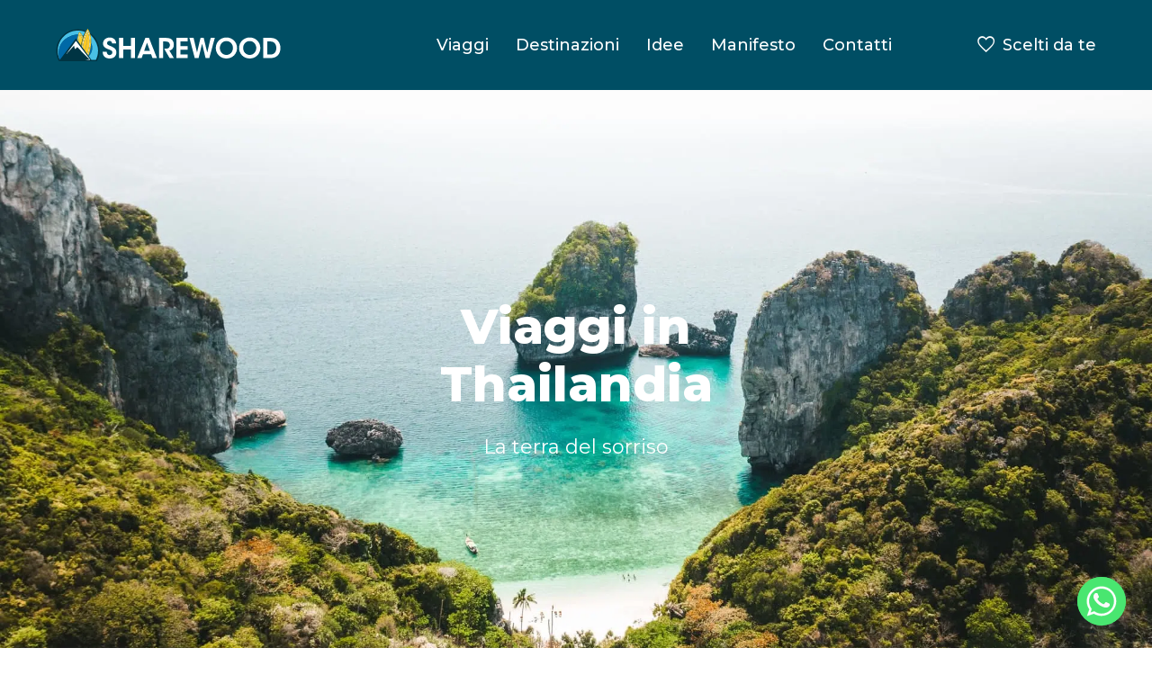

--- FILE ---
content_type: text/html; charset=UTF-8
request_url: https://sharewood.io/viaggi/asia/thailandia/
body_size: 28774
content:
<!doctype html>
<html lang="it-IT">
<head>
	<meta charset="UTF-8">
	<meta name="viewport" content="width=device-width, initial-scale=1.0, maximum-scale=1.0, user-scalable=no" />
		<link rel="profile" href="https://gmpg.org/xfn/11">
	<link rel="preconnect" href="https://fonts.gstatic.com" crossorigin>
<link rel="stylesheet" media="print" onload="this.onload=null;this.removeAttribute('media');" href="https://fonts.googleapis.com/css2?family=Montserrat:ital,wght@0,300;0,400;0,500;0,600;0,700;0,800;0,900;1,300;1,400;1,500;1,600;1,700;1,800;1,900&display=swap">
<!-- no-JS fallback -->
<noscript>
    <link rel="stylesheet" href="https://fonts.googleapis.com/css2?family=Montserrat:ital,wght@0,300;0,400;0,500;0,600;0,700;0,800;0,900;1,300;1,400;1,500;1,600;1,700;1,800;1,900&display=swap">
</noscript>	<meta name='robots' content='index, follow, max-image-preview:large, max-snippet:-1, max-video-preview:-1' />

<!-- Google Tag Manager for WordPress by gtm4wp.com -->
<script data-cfasync="false" data-pagespeed-no-defer>
	var gtm4wp_datalayer_name = "dataLayer";
	var dataLayer = dataLayer || [];
</script>
<!-- End Google Tag Manager for WordPress by gtm4wp.com -->
	<!-- This site is optimized with the Yoast SEO Premium plugin v22.8 (Yoast SEO v23.6) - https://yoast.com/wordpress/plugins/seo/ -->
	<title>Viaggi in Thailandia : viaggi nel paese del sorriso - Sharewood</title>
	<meta name="description" content="I viaggi in Thailandia tra natura, avventura, misticismo e  relax sono adatti a qualsiasi tipologia di viaggiatore. Visita la terra del sorriso" />
	<link rel="canonical" href="https://sharewood.io/viaggi/asia/thailandia/" />
	<meta property="og:locale" content="it_IT" />
	<meta property="og:type" content="article" />
	<meta property="og:title" content="Viaggi in Thailandia" />
	<meta property="og:description" content="I viaggi in Thailandia tra natura, avventura, misticismo e  relax sono adatti a qualsiasi tipologia di viaggiatore. Visita la terra del sorriso" />
	<meta property="og:url" content="https://sharewood.io/viaggi/asia/thailandia/" />
	<meta property="og:site_name" content="Sharewood" />
	<meta property="article:publisher" content="https://www.facebook.com/gosharewood/" />
	<meta property="article:modified_time" content="2025-12-19T16:04:23+00:00" />
	<meta property="og:image" content="https://sharewood.io/wp-content/uploads/2022/08/viaggi-in-Thailandia-Phi-phi-islands.jpg" />
	<meta property="og:image:width" content="1920" />
	<meta property="og:image:height" content="1279" />
	<meta property="og:image:type" content="image/jpeg" />
	<meta name="twitter:card" content="summary_large_image" />
	<meta name="twitter:label1" content="Tempo di lettura stimato" />
	<meta name="twitter:data1" content="9 minuti" />
	<script type="application/ld+json" class="yoast-schema-graph">{"@context":"https://schema.org","@graph":[{"@type":"WebPage","@id":"https://sharewood.io/viaggi/asia/thailandia/","url":"https://sharewood.io/viaggi/asia/thailandia/","name":"Viaggi in Thailandia : viaggi nel paese del sorriso - Sharewood","isPartOf":{"@id":"https://sharewood.io/#website"},"primaryImageOfPage":{"@id":"https://sharewood.io/viaggi/asia/thailandia/#primaryimage"},"image":{"@id":"https://sharewood.io/viaggi/asia/thailandia/#primaryimage"},"thumbnailUrl":"https://sharewood.io/wp-content/uploads/2022/08/viaggi-in-Thailandia-Phi-phi-islands.jpg","datePublished":"2022-08-05T15:33:37+00:00","dateModified":"2025-12-19T16:04:23+00:00","description":"I viaggi in Thailandia tra natura, avventura, misticismo e  relax sono adatti a qualsiasi tipologia di viaggiatore. Visita la terra del sorriso","breadcrumb":{"@id":"https://sharewood.io/viaggi/asia/thailandia/#breadcrumb"},"inLanguage":"it-IT","potentialAction":[{"@type":"ReadAction","target":["https://sharewood.io/viaggi/asia/thailandia/"]}]},{"@type":"ImageObject","inLanguage":"it-IT","@id":"https://sharewood.io/viaggi/asia/thailandia/#primaryimage","url":"https://sharewood.io/wp-content/uploads/2022/08/viaggi-in-Thailandia-Phi-phi-islands.jpg","contentUrl":"https://sharewood.io/wp-content/uploads/2022/08/viaggi-in-Thailandia-Phi-phi-islands.jpg","width":1920,"height":1279},{"@type":"BreadcrumbList","@id":"https://sharewood.io/viaggi/asia/thailandia/#breadcrumb","itemListElement":[{"@type":"ListItem","position":1,"name":"Home","item":"https://sharewood.io/"},{"@type":"ListItem","position":2,"name":"Viaggi","item":"https://sharewood.io/viaggi/"},{"@type":"ListItem","position":3,"name":"Viaggi in Asia","item":"https://sharewood.io/viaggi/asia/"},{"@type":"ListItem","position":4,"name":"Viaggi in Thailandia"}]},{"@type":"WebSite","@id":"https://sharewood.io/#website","url":"https://sharewood.io/","name":"Sharewood","description":"","publisher":{"@id":"https://sharewood.io/#organization"},"potentialAction":[{"@type":"SearchAction","target":{"@type":"EntryPoint","urlTemplate":"https://sharewood.io/?s={search_term_string}"},"query-input":{"@type":"PropertyValueSpecification","valueRequired":true,"valueName":"search_term_string"}}],"inLanguage":"it-IT"},{"@type":"Organization","@id":"https://sharewood.io/#organization","name":"Sharewood","alternateName":"Sharewood","url":"https://sharewood.io/","logo":{"@type":"ImageObject","inLanguage":"it-IT","@id":"https://sharewood.io/#/schema/logo/image/","url":"https://sharewood.io/wp-content/uploads/2024/02/logo-sharewood-white-1.svg","contentUrl":"https://sharewood.io/wp-content/uploads/2024/02/logo-sharewood-white-1.svg","width":173,"height":173,"caption":"Sharewood"},"image":{"@id":"https://sharewood.io/#/schema/logo/image/"},"sameAs":["https://www.facebook.com/gosharewood/","https://www.instagram.com/sharewood.io","https://it.linkedin.com/company/sharewood"]}]}</script>
	<!-- / Yoast SEO Premium plugin. -->


<link rel='dns-prefetch' href='//www.google.com' />
<link rel='stylesheet' id='sbi_styles-css' href='https://sharewood.io/wp-content/plugins/instagram-feed/css/sbi-styles.min.css?ver=6.5.1' type='text/css' media='all' />
<link rel='stylesheet' id='chaty-front-css-css' href='https://sharewood.io/wp-content/plugins/chaty/css/chaty-front.min.css?ver=3.3.41738682788' type='text/css' media='all' />
<link rel='stylesheet' id='sharewoodviaggi-fontawesome-css' href='https://sharewood.io/wp-content/themes/sharewood/dist/css/vendor/fontawesome/css/all.min.css?ver=1.14.0' type='text/css' media='all' />
<link rel='stylesheet' id='sharewoodviaggi-main-css' href='https://sharewood.io/wp-content/themes/sharewood/dist/css/stylesheet.css?ver=1.14.0' type='text/css' media='all' />
<link rel='stylesheet' id='sharewoodviaggi-slick-css' href='https://sharewood.io/wp-content/themes/sharewood/dist/css/vendor/slick-carousel/slick-full.css?ver=1.14.0' type='text/css' media='all' />
<link rel='stylesheet' id='heateor_sss_frontend_css-css' href='https://sharewood.io/wp-content/plugins/sassy-social-share/public/css/sassy-social-share-public.css?ver=3.3.69' type='text/css' media='all' />
<style id='heateor_sss_frontend_css-inline-css' type='text/css'>
.heateor_sss_button_instagram span.heateor_sss_svg,a.heateor_sss_instagram span.heateor_sss_svg{background:radial-gradient(circle at 30% 107%,#fdf497 0,#fdf497 5%,#fd5949 45%,#d6249f 60%,#285aeb 90%)}.heateor_sss_horizontal_sharing .heateor_sss_svg,.heateor_sss_standard_follow_icons_container .heateor_sss_svg{color:#fff;border-width:0px;border-style:solid;border-color:transparent}.heateor_sss_horizontal_sharing .heateorSssTCBackground{color:#666}.heateor_sss_horizontal_sharing span.heateor_sss_svg:hover,.heateor_sss_standard_follow_icons_container span.heateor_sss_svg:hover{border-color:transparent;}.heateor_sss_vertical_sharing span.heateor_sss_svg,.heateor_sss_floating_follow_icons_container span.heateor_sss_svg{color:#fff;border-width:0px;border-style:solid;border-color:transparent;}.heateor_sss_vertical_sharing .heateorSssTCBackground{color:#666;}.heateor_sss_vertical_sharing span.heateor_sss_svg:hover,.heateor_sss_floating_follow_icons_container span.heateor_sss_svg:hover{border-color:transparent;}@media screen and (max-width:783px) {.heateor_sss_vertical_sharing{display:none!important}}
</style>
<link rel='stylesheet' id='elementor-icons-css' href='https://sharewood.io/wp-content/plugins/elementor/assets/lib/eicons/css/elementor-icons.min.css?ver=5.31.0' type='text/css' media='all' />
<link rel='stylesheet' id='elementor-frontend-css' href='https://sharewood.io/wp-content/plugins/elementor/assets/css/frontend.min.css?ver=3.24.6' type='text/css' media='all' />
<link rel='stylesheet' id='swiper-css' href='https://sharewood.io/wp-content/plugins/elementor/assets/lib/swiper/v8/css/swiper.min.css?ver=8.4.5' type='text/css' media='all' />
<link rel='stylesheet' id='e-swiper-css' href='https://sharewood.io/wp-content/plugins/elementor/assets/css/conditionals/e-swiper.min.css?ver=3.24.6' type='text/css' media='all' />
<link rel='stylesheet' id='elementor-post-5-css' href='https://sharewood.io/wp-content/uploads/elementor/css/post-5.css?ver=1729064707' type='text/css' media='all' />
<link rel='stylesheet' id='elementor-pro-css' href='https://sharewood.io/wp-content/plugins/elementor-pro/assets/css/frontend.min.css?ver=3.24.4' type='text/css' media='all' />
<link rel='stylesheet' id='sbistyles-css' href='https://sharewood.io/wp-content/plugins/instagram-feed/css/sbi-styles.min.css?ver=6.5.1' type='text/css' media='all' />
<link rel='stylesheet' id='font-awesome-5-all-css' href='https://sharewood.io/wp-content/plugins/elementor/assets/lib/font-awesome/css/all.min.css?ver=3.24.6' type='text/css' media='all' />
<link rel='stylesheet' id='font-awesome-4-shim-css' href='https://sharewood.io/wp-content/plugins/elementor/assets/lib/font-awesome/css/v4-shims.min.css?ver=3.24.6' type='text/css' media='all' />
<link rel='stylesheet' id='widget-text-editor-css' href='https://sharewood.io/wp-content/plugins/elementor/assets/css/widget-text-editor.min.css?ver=3.24.6' type='text/css' media='all' />
<link rel='stylesheet' id='elementor-post-3128-css' href='https://sharewood.io/wp-content/uploads/elementor/css/post-3128.css?ver=1766160266' type='text/css' media='all' />
<link rel='stylesheet' id='google-fonts-1-css' href='https://fonts.googleapis.com/css?family=Roboto%3A100%2C100italic%2C200%2C200italic%2C300%2C300italic%2C400%2C400italic%2C500%2C500italic%2C600%2C600italic%2C700%2C700italic%2C800%2C800italic%2C900%2C900italic%7CRoboto+Slab%3A100%2C100italic%2C200%2C200italic%2C300%2C300italic%2C400%2C400italic%2C500%2C500italic%2C600%2C600italic%2C700%2C700italic%2C800%2C800italic%2C900%2C900italic&#038;display=auto&#038;ver=6.6.2' type='text/css' media='all' />
<link rel="preconnect" href="https://fonts.gstatic.com/" crossorigin><script type="text/javascript" src="https://sharewood.io/wp-includes/js/jquery/jquery.min.js?ver=3.7.1" id="jquery-core-js"></script>
<script type="text/javascript" src="https://sharewood.io/wp-includes/js/jquery/jquery-migrate.min.js?ver=3.4.1" id="jquery-migrate-js"></script>
<script type="text/javascript" src="https://sharewood.io/wp-content/plugins/elementor/assets/lib/font-awesome/js/v4-shims.min.js?ver=3.24.6" id="font-awesome-4-shim-js"></script>

<link rel='shortlink' href='https://sharewood.io/?p=3128' />
<script type='text/javascript'>window.Sharewood = window.Sharewood || {}; window.Sharewood.UserID = 'sw694b6ad97dfba2.12544404';</script><!-- Meta Pixel Code -->
<script>
!function(f,b,e,v,n,t,s)
{if(f.fbq)return;n=f.fbq=function(){n.callMethod?
n.callMethod.apply(n,arguments):n.queue.push(arguments)};
if(!f._fbq)f._fbq=n;n.push=n;n.loaded=!0;n.version='2.0';
n.queue=[];t=b.createElement(e);t.async=!0;
t.src=v;s=b.getElementsByTagName(e)[0];
s.parentNode.insertBefore(t,s)}(window, document,'script',
'https://connect.facebook.net/en_US/fbevents.js');
fbq('init', '402226746860394');
fbq('track', 'PageView');
</script>
<noscript><img height="1" width="1" style="display:none"
src="https://www.facebook.com/tr?id=402226746860394&ev=PageView&noscript=1"
/></noscript>
<!-- End Meta Pixel Code -->


<script type="text/javascript">
  (function(e,c){if(!c.__SV){var l,h;window.mixpanel=c;c._i=[];c.init=function(q,r,f){function t(d,a){var g=a.split(".");2==g.length&&(d=d[g[0]],a=g[1]);d[a]=function(){d.push([a].concat(Array.prototype.slice.call(arguments,0)))}}var b=c;"undefined"!==typeof f?b=c[f]=[]:f="mixpanel";b.people=b.people||[];b.toString=function(d){var a="mixpanel";"mixpanel"!==f&&(a+="."+f);d||(a+=" (stub)");return a};b.people.toString=function(){return b.toString(1)+".people (stub)"};l="disable time_event track track_pageview track_links track_forms track_with_groups add_group set_group remove_group register register_once alias unregister identify name_tag set_config reset opt_in_tracking opt_out_tracking has_opted_in_tracking has_opted_out_tracking clear_opt_in_out_tracking start_batch_senders start_session_recording stop_session_recording people.set people.set_once people.unset people.increment people.append people.union people.track_charge people.clear_charges people.delete_user people.remove".split(" ");
  for(h=0;h<l.length;h++)t(b,l[h]);var n="set set_once union unset remove delete".split(" ");b.get_group=function(){function d(p){a[p]=function(){b.push([g,[p].concat(Array.prototype.slice.call(arguments,0))])}}for(var a={},g=["get_group"].concat(Array.prototype.slice.call(arguments,0)),m=0;m<n.length;m++)d(n[m]);return a};c._i.push([q,r,f])};c.__SV=1.2;var k=e.createElement("script");k.type="text/javascript";k.async=!0;k.src="undefined"!==typeof MIXPANEL_CUSTOM_LIB_URL?MIXPANEL_CUSTOM_LIB_URL:"file:"===
  e.location.protocol&&"//cdn.mxpnl.com/libs/mixpanel-2-latest.min.js".match(/^///)?"https://cdn.mxpnl.com/libs/mixpanel-2-latest.min.js":"//cdn.mxpnl.com/libs/mixpanel-2-latest.min.js";e=e.getElementsByTagName("script")[0];e.parentNode.insertBefore(k,e)}})(document,window.mixpanel||[])

  mixpanel.init('8a6110db072d0a74952cf2315ce4073e', {
    autocapture: true, 
    record_sessions_percent: 100
  })
</script>


<!-- Start VWO Async SmartCode -->
<link rel="preconnect" href="https://dev.visualwebsiteoptimizer.com" />
<script type='text/javascript' id='vwoCode'>
window._vwo_code || (function() {
var account_id=840661,
version=2.1,
settings_tolerance=2000,
hide_element='body',
hide_element_style = 'opacity:0 !important;filter:alpha(opacity=0) !important;background:none !important;transition:none !important;',
/* DO NOT EDIT BELOW THIS LINE */
f=false,w=window,d=document,v=d.querySelector('#vwoCode'),cK='vwo'+account_id+'settings',cc={};try{var c=JSON.parse(localStorage.getItem('_vwo'+account_id+'_config'));cc=c&&typeof c==='object'?c:{}}catch(e){}var stT=cc.stT==='session'?w.sessionStorage:w.localStorage;code={nonce:v&&v.nonce,library_tolerance:function(){return typeof library_tolerance!=='undefined'?library_tolerance:undefined},settings_tolerance:function(){return cc.sT||settings_tolerance},hide_element_style:function(){return'{'+(cc.hES||hide_element_style)+'}'},hide_element:function(){if(performance.getEntriesByName('first-contentful-paint')[0]){return''}return typeof cc.hE==='string'?cc.hE:hide_element},getVersion:function(){return version},finish:function(e){if(!f){f=true;var t=d.getElementById('_vis_opt_path_hides');if(t)t.parentNode.removeChild(t);if(e)(new Image).src='https://dev.visualwebsiteoptimizer.com/ee.gif?a='+account_id+e}},finished:function(){return f},addScript:function(e){var t=d.createElement('script');t.type='text/javascript';if(e.src){t.src=e.src}else{t.text=e.text}v&&t.setAttribute('nonce',v.nonce);d.getElementsByTagName('head')[0].appendChild(t)},load:function(e,t){var n=this.getSettings(),i=d.createElement('script'),r=this;t=t||{};if(n){i.textContent=n;d.getElementsByTagName('head')[0].appendChild(i);if(!w.VWO||VWO.caE){stT.removeItem(cK);r.load(e)}}else{var o=new XMLHttpRequest;o.open('GET',e,true);o.withCredentials=!t.dSC;o.responseType=t.responseType||'text';o.onload=function(){if(t.onloadCb){return t.onloadCb(o,e)}if(o.status===200||o.status===304){_vwo_code.addScript({text:o.responseText})}else{_vwo_code.finish('&e=loading_failure:'+e)}};o.onerror=function(){if(t.onerrorCb){return t.onerrorCb(e)}_vwo_code.finish('&e=loading_failure:'+e)};o.send()}},getSettings:function(){try{var e=stT.getItem(cK);if(!e){return}e=JSON.parse(e);if(Date.now()>e.e){stT.removeItem(cK);return}return e.s}catch(e){return}},init:function(){if(d.URL.indexOf('__vwo_disable__')>-1)return;var e=this.settings_tolerance();w._vwo_settings_timer=setTimeout(function(){_vwo_code.finish();stT.removeItem(cK)},e);var t;if(this.hide_element()!=='body'){t=d.createElement('style');var n=this.hide_element(),i=n?n+this.hide_element_style():'',r=d.getElementsByTagName('head')[0];t.setAttribute('id','_vis_opt_path_hides');v&&t.setAttribute('nonce',v.nonce);t.setAttribute('type','text/css');if(t.styleSheet)t.styleSheet.cssText=i;else t.appendChild(d.createTextNode(i));r.appendChild(t)}else{t=d.getElementsByTagName('head')[0];var i=d.createElement('div');i.style.cssText='z-index: 2147483647 !important;position: fixed !important;left: 0 !important;top: 0 !important;width: 100% !important;height: 100% !important;background: white !important;display: block !important;';i.setAttribute('id','_vis_opt_path_hides');i.classList.add('_vis_hide_layer');t.parentNode.insertBefore(i,t.nextSibling)}var o=window._vis_opt_url||d.URL,s='https://dev.visualwebsiteoptimizer.com/j.php?a='+account_id+'&u='+encodeURIComponent(o)+'&vn='+version;if(w.location.search.indexOf('_vwo_xhr')!==-1){this.addScript({src:s})}else{this.load(s+'&x=true')}}};w._vwo_code=code;code.init();})();
</script>
<!-- End VWO Async SmartCode -->
<!-- Google Tag Manager for WordPress by gtm4wp.com -->
<!-- GTM Container placement set to automatic -->
<script data-cfasync="false" data-pagespeed-no-defer>
	var dataLayer_content = {"visitorLoginState":"logged-out","visitorType":"visitor-logged-out","visitorEmail":"","visitorEmailHash":"","visitorRegistrationDate":"","visitorUsername":"","visitorIP":"3.145.92.147","pageTitle":"Viaggi in Thailandia : viaggi nel paese del sorriso - Sharewood","pagePostType":"page","pagePostType2":"single-page","pagePostAuthor":"Asia Serri","pagePostDate":"05\/08\/2022","pagePostDateYear":2022,"pagePostDateMonth":8,"pagePostDateDay":5,"pagePostDateDayName":"venerdì","pagePostDateHour":16,"pagePostDateMinute":33,"pagePostDateIso":"2022-08-05T16:33:37+02:00","pagePostDateUnix":1659717217,"pagePostTerms":{"meta":{"inline_featured_image":0}},"postFormat":"standard"};
	dataLayer.push( dataLayer_content );
</script>
<script data-cfasync="false">
(function(w,d,s,l,i){w[l]=w[l]||[];w[l].push({'gtm.start':
new Date().getTime(),event:'gtm.js'});var f=d.getElementsByTagName(s)[0],
j=d.createElement(s),dl=l!='dataLayer'?'&l='+l:'';j.async=true;j.src=
'//www.googletagmanager.com/gtm.js?id='+i+dl;f.parentNode.insertBefore(j,f);
})(window,document,'script','dataLayer','GTM-WZZQWQTC');
</script>
<!-- End Google Tag Manager for WordPress by gtm4wp.com --><link rel="apple-touch-icon" sizes="180x180" href="/wp-content/uploads/fbrfg/apple-touch-icon.png">
<link rel="icon" type="image/png" sizes="32x32" href="/wp-content/uploads/fbrfg/favicon-32x32.png">
<link rel="icon" type="image/png" sizes="16x16" href="/wp-content/uploads/fbrfg/favicon-16x16.png">
<link rel="manifest" href="/wp-content/uploads/fbrfg/site.webmanifest">
<link rel="mask-icon" href="/wp-content/uploads/fbrfg/safari-pinned-tab.svg" color="#5bbad5">
<link rel="shortcut icon" href="/wp-content/uploads/fbrfg/favicon.ico">
<meta name="msapplication-TileColor" content="#da532c">
<meta name="msapplication-config" content="/wp-content/uploads/fbrfg/browserconfig.xml">
<meta name="theme-color" content="#ffffff"><meta name="generator" content="Elementor 3.24.6; features: additional_custom_breakpoints; settings: css_print_method-external, google_font-enabled, font_display-auto">
			<style>
				.e-con.e-parent:nth-of-type(n+4):not(.e-lazyloaded):not(.e-no-lazyload),
				.e-con.e-parent:nth-of-type(n+4):not(.e-lazyloaded):not(.e-no-lazyload) * {
					background-image: none !important;
				}
				@media screen and (max-height: 1024px) {
					.e-con.e-parent:nth-of-type(n+3):not(.e-lazyloaded):not(.e-no-lazyload),
					.e-con.e-parent:nth-of-type(n+3):not(.e-lazyloaded):not(.e-no-lazyload) * {
						background-image: none !important;
					}
				}
				@media screen and (max-height: 640px) {
					.e-con.e-parent:nth-of-type(n+2):not(.e-lazyloaded):not(.e-no-lazyload),
					.e-con.e-parent:nth-of-type(n+2):not(.e-lazyloaded):not(.e-no-lazyload) * {
						background-image: none !important;
					}
				}
			</style>
			<script type="text/javascript">
  function ZFAdvLead() {}
  ZFAdvLead.utmPValObj = ZFAdvLead.utmPValObj || {};

  ZFAdvLead.utmPNameArr = new Array(
    "utm_source",
    "utm_medium",
    "utm_campaign",
    "utm_term",
    "utm_content",
    "gclid",
    "dclid",
    "fbclid",
    "umt_date",
    "path"
  );
  ZFAdvLead.utmcustPNameArr = new Array(
    "gclid",
    "dclid",
    "fbclid",
    "umt_date",
    "path"
  );
  ZFAdvLead.isSameDomian = false;

  ZFAdvLead.prototype.zfautm_sC = function (paramName, path, domain, secure) {
    var value = ZFAdvLead.utmPValObj[paramName];
    if (typeof value !== "undefined" && value !== null) {
      var cookieStr = paramName + "=" + encodeURIComponent(value);
      var exdate = new Date();
      exdate.setDate(exdate.getDate() + 7);
      cookieStr += "; expires=" + exdate.toGMTString();
      cookieStr += "; path=/";
      if (domain) {
        cookieStr += "; domain=" + encodeURIComponent(domain);
      }
      if (secure) {
        cookieStr += "; secure";
      }
      document.cookie = cookieStr;
    }
  };
  ZFAdvLead.prototype.zfautm_ini = function () {
    this.zfautm_bscPCap();
    var url_search = document.location.search;
    for (var i = 0; i < ZFAdvLead.utmcustPNameArr.length; i++) {
      var zf_pN = ZFAdvLead.utmcustPNameArr[i];
      var zf_pV;
      if (zf_pN == "referrername") {
        zf_pV = (document.URL || "").slice(0, 1500);
      } else {
        zf_pV = this.zfautm_gP(url_search, zf_pN);
        if (zf_pV == undefined || zf_pV == "") {
          zf_pV = this.zfautm_gC(zf_pN);
        }
      }
      if (typeof zf_pV !== "undefined" && (zf_pV !== null) & (zf_pV != "")) {
        ZFAdvLead.utmPValObj[zf_pN] = zf_pV;
      }
    }
    for (var pkey in ZFAdvLead.utmPValObj) {
      this.zfautm_sC(pkey);
    }
  };
  ZFAdvLead.prototype.zfautm_bscPCap = function () {
    var trafSrc = this.zfautm_calcTrafSrc();
    if (trafSrc.source != "") {
      ZFAdvLead.utmPValObj.utm_source = trafSrc.source;
    }
    if (trafSrc.medium != "") {
      ZFAdvLead.utmPValObj.utm_medium = trafSrc.medium;
    }
    if (trafSrc.campaign != "") {
      ZFAdvLead.utmPValObj.utm_campaign = trafSrc.campaign;
    }
    if (trafSrc.term != "") {
      ZFAdvLead.utmPValObj.utm_term = trafSrc.term;
    }
    if (trafSrc.content != "") {
      ZFAdvLead.utmPValObj.utm_content = trafSrc.content;
    }
  };
  ZFAdvLead.prototype.zfautm_calcTrafSrc = function () {
    var u1 = "",
      u2 = "",
      u3 = "",
      u4 = "",
      u5 = "";
    var search_engines = [
      ["bing", "q"],
      ["google", "q"],
      ["yahoo", "q"],
      ["baidu", "q"],
      ["yandex", "q"],
      ["ask", "q"],
    ]; //List of search engines
    var ref = document.referrer;
    ref = ref.substr(ref.indexOf("//") + 2);
    ref_domain = ref;
    ref_path = "/";
    ref_search = "";

    // Checks for campaign parameters
    var url_search = document.location.search;
    if (
      url_search.indexOf("utm_source") > -1 ||
      url_search.indexOf("utm_medium") > -1 ||
      url_search.indexOf("utm_campaign") > -1 ||
      url_search.indexOf("utm_term") > -1 ||
      url_search.indexOf("utm_content") > -1
    ) {
      u1 = this.zfautm_gP(url_search, "utm_source");
      u2 = this.zfautm_gP(url_search, "utm_medium");
      u3 = this.zfautm_gP(url_search, "utm_campaign");
      u4 = this.zfautm_gP(url_search, "utm_term");
      u5 = this.zfautm_gP(url_search, "utm_content");
    } else if (this.zfautm_gP(url_search, "gclid")) {
      u1 = "Google Ads";
      u2 = "cpc";
      u3 = "(not set)";
      if (!ZFAdvLead.utmcustPNameArr.includes("gclid")) {
        ZFAdvLead.utmcustPNameArr.push("gclid");
      }
    } else if (ref) {
      var r_u1 = this.zfautm_gC("utm_source");
      var r_u2 = this.zfautm_gC("utm_medium");
      var r_u3 = this.zfautm_gC("utm_campaign");
      var r_u4 = this.zfautm_gC("utm_term");
      var r_u5 = this.zfautm_gC("utm_content");
      if (
        typeof r_u1 === "undefined" &&
        typeof r_u2 === "undefined" &&
        typeof r_u3 === "undefined" &&
        typeof r_u4 === "undefined" &&
        typeof r_u5 === "undefined"
      ) {
        // separate domain, path and query parameters
        if (ref.indexOf("/") > -1) {
          ref_domain = ref.substr(0, ref.indexOf("/"));
          ref_path = ref.substr(ref.indexOf("/"));
          if (ref_path.indexOf("?") > -1) {
            ref_search = ref_path.substr(ref_path.indexOf("?"));
            ref_path = ref_path.substr(0, ref_path.indexOf("?"));
          }
        }
        u2 = "referral";
        u1 = ref_domain;
        // Extract term for organic source
        for (var i = 0; i < search_engines.length; i++) {
          if (ref_domain.indexOf(search_engines[i][0]) > -1) {
            u2 = "organic";
            u1 = search_engines[i][0];
            u4 =
              this.zfautm_gP(ref_search, search_engines[i][1]) ||
              "(not provided)";
            break;
          }
        }
      } else {
        if (typeof r_u1 !== "undefined") {
          u1 = r_u1;
        }
        if (typeof r_u2 !== "undefined") {
          u2 = r_u2;
        }
        if (typeof r_u3 !== "undefined") {
          u3 = r_u3;
        }
        if (typeof r_u4 !== "undefined") {
          u4 = r_u4;
        }
        if (typeof r_u5 !== "undefined") {
          u5 = r_u5;
        }
      }
    } else {
      var r_u1 = this.zfautm_gC("utm_source");
      var r_u2 = this.zfautm_gC("utm_medium");
      var r_u3 = this.zfautm_gC("utm_campaign");
      var r_u4 = this.zfautm_gC("utm_term");
      var r_u5 = this.zfautm_gC("utm_content");
      if (
        typeof r_u1 === "undefined" &&
        typeof r_u2 === "undefined" &&
        typeof r_u3 === "undefined" &&
        typeof r_u4 === "undefined" &&
        typeof r_u5 === "undefined"
      ) {
        var locRef = document.URL;
        locRef = locRef.substr(locRef.indexOf("//") + 2);
        if (locRef.indexOf("/") > -1) {
          locRef = locRef.substr(0, locRef.indexOf("/"));
        }
        u1 = locRef;
        u2 = "referral";
      } else {
        if (typeof r_u1 !== "undefined") {
          u1 = r_u1;
        }
        if (typeof r_u2 !== "undefined") {
          u2 = r_u2;
        }
        if (typeof r_u3 !== "undefined") {
          u3 = r_u3;
        }
        if (typeof r_u4 !== "undefined") {
          u4 = r_u4;
        }
        if (typeof r_u5 !== "undefined") {
          u5 = r_u5;
        }
      }
    }
    return {
      source: u1,
      medium: u2,
      campaign: u3,
      term: u4,
      content: u5,
    };
  };
  ZFAdvLead.prototype.zfautm_gP = function (s, q) {
    try {
      var match = s.match("[?&]" + q + "=([^&]+)");
      return match ? decodeURIComponent(match[1]) : "";
    } catch (e) {
      return "";
    }
  };
  ZFAdvLead.prototype.zfautm_gC = function (cookieName) {
    var cookieArr = document.cookie.split("; ");
    for (var i = 0; i < cookieArr.length; i++) {
      var cookieVals = cookieArr[i].split("=");
      if (cookieVals[0] === cookieName && cookieVals[1]) {
        return decodeURIComponent(cookieVals[1]);
      }
    }
  };
  ZFAdvLead.prototype.zfautm_gC_enc = function (cookieName) {
    var cookieArr = document.cookie.split("; ");
    for (var i = 0; i < cookieArr.length; i++) {
      var cookieVals = cookieArr[i].split("=");
      if (cookieVals[0] === cookieName && cookieVals[1]) {
        return cookieVals[1];
      }
    }
  };
  ZFAdvLead.prototype.zfautm_iframeSprt = function () {
    var zf_frame = document.getElementsByTagName("iframe");
    var match_ = window.location.pathname?.match(/\/([^\/?]+)/g);
    var path = match_ ? match_[match_.length - 1] : "";
    var nuovaStringa = path.replace(/^\//, "");

    let dynamicElements = [];
    let category_gtm = "";
    const viaggiIndex = match_.indexOf("/viaggi");
    if (viaggiIndex !== -1 && viaggiIndex < match_.length - 2) {
      for (let i = viaggiIndex + 1; i < match_.length - 1; i++) {
        // Rimuoviamo la barra iniziale e aggiungiamo gli elementi all'array
        dynamicElements.push(match_[i]);
      }
      // Combina gli elementi con un trattino
      category_gtm = dynamicElements.join("");
    }
    let destinazione_gtm = document.querySelector("h1").textContent;
    destinazione_gtm = destinazione_gtm.trim();
    // replace destinazione_gtm space whit -
    const replacedString = destinazione_gtm.replace(/ /g, "-");

    // get cookie "_ga"
    var gaCookie = this.zfautm_gC("_ga");
    // get cookie "_ga_BSBJZ4BJ99"
    var gaCookie2 = this.zfautm_gC("_ga_BSBJZ4BJ99");

    const marketing = checkCookieConsent();

    for (var i = 0; i < zf_frame.length; ++i) {
      if (zf_frame[i].src.indexOf("formperma") > 0) {
        var zf_src = zf_frame[i].src;
        if (zf_src.indexOf("?") > 0) {
          zf_src = zf_src + "&path=" + nuovaStringa;
        } else {
          zf_src = zf_src + "?path=" + nuovaStringa;
        }
        if (zf_src.indexOf("?") > 0) {
          zf_src = zf_src + "&destinazione_gtm=" + replacedString;
        } else {
          zf_src = zf_src + "?destinazione_gtm=" + replacedString;
        }
        if (zf_src.indexOf("?") > 0) {
          zf_src = zf_src + "&category_gtm=" + category_gtm;
        } else {
          zf_src = zf_src + "?category_gtm=" + category_gtm;
        }
        if (zf_src.indexOf("?") > 0) {
          zf_src = zf_src + "&client_id=" + gaCookie;
        } else {
          zf_src = zf_src + "?client_id=" + gaCookie;
        }
        if (zf_src.indexOf("?") > 0) {
          zf_src = zf_src + "&session_id=" + gaCookie2;
        } else {
          zf_src = zf_src + "?session_id=" + gaCookie2;
        }
        if (zf_src.indexOf("?") > 0) {
          zf_src = zf_src + "&marketing=" + marketing;
        } else {
          zf_src = zf_src + "?marketing=" + marketing;
        }
        for (var prmIdx = 0; prmIdx < ZFAdvLead.utmPNameArr.length; prmIdx++) {
          var utmPm = ZFAdvLead.utmPNameArr[prmIdx];
          utmPm =
            ZFAdvLead.isSameDomian &&
            ZFAdvLead.utmcustPNameArr.indexOf(utmPm) == -1
              ? "zf_" + utmPm
              : utmPm;
          var utmVal = this.zfautm_gC_enc(ZFAdvLead.utmPNameArr[prmIdx]);
          if (typeof utmVal !== "undefined") {
            if (utmVal != "") {
              if (zf_src.indexOf("?") > 0) {
                zf_src = zf_src + "&" + utmPm + "=" + utmVal;
              } else {
                zf_src = zf_src + "?" + utmPm + "=" + utmVal;
              }
            }
          }
        }
        if (zf_frame[i].src.length < zf_src.length) {
          zf_frame[i].src = zf_src;
        }
      }
    }
  };
  ZFAdvLead.prototype.zfautm_DHtmlSprt = function () {
    var zf_formsArr = document.forms;
    var match_ = window.location.pathname?.match(/\/([^\/?]+)/g);
    var path = match_ ? match_[match_.length - 1] : "";
    var nuovaStringa = path.replace(/^\//, "");

    let dynamicElements = [];
    let category_gtm = "";
    const viaggiIndex = match_.indexOf("/viaggi");
    if (viaggiIndex !== -1 && viaggiIndex < match_.length - 2) {
      for (let i = viaggiIndex + 1; i < match_.length - 1; i++) {
        // Rimuoviamo la barra iniziale e aggiungiamo gli elementi all'array
        dynamicElements.push(match_[i]);
      }
      // Combina gli elementi con un trattino
      category_gtm = dynamicElements.join("");
    }
    let destinazione_gtm = document.querySelector("h1").textContent;
    destinazione_gtm = destinazione_gtm.trim();
    // replace destinazione_gtm space whit -
    const replacedString = destinazione_gtm.replace(/ /g, "-");

    // get cookie "_ga"
    var gaCookie = this.zfautm_gC("_ga");
    // get cookie "_ga_BSBJZ4BJ99"
    var gaCookie2 = this.zfautm_gC("_ga_BSBJZ4BJ99");

    const marketing = checkCookieConsent();
    for (var frmInd = 0; frmInd < zf_formsArr.length; frmInd++) {
      var zf_form_act = zf_formsArr[frmInd].action;
      if (zf_form_act && zf_form_act.indexOf("formperma") > 0) {
        var pathField = document.createElement("input");
        pathField.type = "hidden";
        pathField.name = "path";
        pathField.value = nuovaStringa;

        var pathField1 = document.createElement("input");
        pathField1.type = "hidden";
        pathField1.name = "destinazione_gtm";
        pathField1.value = replacedString;

        var pathField2 = document.createElement("input");
        pathField2.type = "hidden";
        pathField2.name = "category_gtm";
        pathField2.value = category_gtm;

        var pathField3 = document.createElement("input");
        pathField3.type = "hidden";
        pathField3.name = "client_id";
        pathField3.value = gaCookie;

        var pathField4 = document.createElement("input");
        pathField4.type = "hidden";
        pathField4.name = "session_id";
        pathField4.value = gaCookie2;

        var pathField5 = document.createElement("input");
        pathField5.type = "hidden";
        pathField5.name = "marketing";
        pathField5.value = marketing;

        zf_formsArr[frmInd].appendChild(pathField);
        zf_formsArr[frmInd].appendChild(pathField1);
        zf_formsArr[frmInd].appendChild(pathField2);
        zf_formsArr[frmInd].appendChild(pathField3);
        zf_formsArr[frmInd].appendChild(pathField4);
        zf_formsArr[frmInd].appendChild(pathField5);
        for (var prmIdx = 0; prmIdx < ZFAdvLead.utmPNameArr.length; prmIdx++) {
          var utmPm = ZFAdvLead.utmPNameArr[prmIdx];
          var utmVal = this.zfautm_gC(ZFAdvLead.utmPNameArr[prmIdx]);
          if (typeof utmVal !== "undefined") {
            if (utmVal != "") {
              var fieldObj = zf_formsArr[frmInd][utmPm];
              if (fieldObj) {
                fieldObj.value = utmVal;
              }
            }
          }
        }
      }
    }
  };
  ZFAdvLead.prototype.zfautm_jsEmbedSprt = function (id) {
    document.getElementById("zforms_iframe_id").removeAttribute("onload");
    var jsEmbdFrm = document.getElementById("zforms_iframe_id");
    var embdSrc = jsEmbdFrm.src;
    for (var prmIdx = 0; prmIdx < ZFAdvLead.utmPNameArr.length; prmIdx++) {
      var utmPm = ZFAdvLead.utmPNameArr[prmIdx];
      utmPm =
        ZFAdvLead.isSameDomian && ZFAdvLead.utmcustPNameArr.indexOf(utmPm) == -1
          ? "zf_" + utmPm
          : utmPm;
      var utmVal = this.zfautm_gC_enc(ZFAdvLead.utmPNameArr[prmIdx]);
      if (typeof utmVal !== "undefined") {
        if (utmVal != "") {
          if (embdSrc.indexOf("?") > 0) {
            embdSrc = embdSrc + "&" + utmPm + "=" + utmVal;
          } else {
            embdSrc = embdSrc + "?" + utmPm + "=" + utmVal;
          }
        }
      }
    }
    jsEmbdFrm.src = embdSrc;
  };
  var zfutm_zfAdvLead = new ZFAdvLead();
  zfutm_zfAdvLead.zfautm_ini();
  if (document.readyState == "complete") {
    zfutm_zfAdvLead.zfautm_iframeSprt();
    zfutm_zfAdvLead.zfautm_DHtmlSprt();
  } else {
    window.addEventListener(
      "load",
      function () {
        zfutm_zfAdvLead.zfautm_iframeSprt();
        zfutm_zfAdvLead.zfautm_DHtmlSprt();
      },
      false
    );
  }

  function checkCookieConsent() {
    const cookieName = "CookieConsent";
    const cookies = document.cookie.split(";");
    let cookieConsentValue = null;

    // Trova il cookie CookieConsent
    cookies.forEach((cookie) => {
      cookie = cookie.trim();
      if (cookie.startsWith(cookieName + "=")) {
        cookieConsentValue = decodeURIComponent(
          cookie.substring(cookieName.length + 1)
        );
      }
    });

    if (cookieConsentValue) {
      try {
        // Convertire il valore del cookie in un formato JSON valido
        cookieConsentValue = cookieConsentValue
          .replace(/%27/g, "'")
          .replace(/%2C/g, ",");
        // Aggiungere le virgolette mancanti per convertire in JSON valido
        cookieConsentValue = cookieConsentValue
          .replace(/([a-zA-Z0-9_]+):/g, '"$1":')
          .replace(/'/g, '"');

        // Parsea il valore del cookie come JSON
        const cookieConsentObj = JSON.parse(cookieConsentValue);
        if (cookieConsentObj.marketing === true) {
          return true;
        } else {
          return false;
        }
      } catch (e) {
        return false;
      }
    } else {
      return false;
    }
  }
</script>		<style type="text/css" id="wp-custom-css">
			.form-zoho .gform_footer{
	display:none!important;
}
.footerWrapper .formRelative{
	 background: #7ae582!important;
    border-color: #7ae582!important;
    color: #014255!important;
    transform: translateX(-50%)!important;
}


.page-header:after {
    background: none;
    content: "";
    width: 100%;
    height: 100%;
    position: absolute;
    top: 0;
    left: 0;
    z-index: 1;
}

//.elementor-2893 .page-header:after {
    background: radial-gradient(circle, rgba(0, 78, 100, 0.9) 0%, /* Color opaco en el centro */ rgb(0 78 100 / 0%) 50%, /* Degradado disminuyendo hacia el borde */ rgba(0, 78, 100, 0) 100% /* Completamente transparente en los bordes */);
    content: "";
    width: 100%;
    height: 100%;
    position: absolute;
    top: 0;
    left: 0;
    z-index: 1;
}

/* banner nascosto tutte le pagine */ 
.scalapay-widget{
	display:none

}
/* old whatsapp */ 
#wa-floated-btn {
    background: #25d366;
    border-radius: 50%;
    bottom: 20px;
    height: 60px;
    position: fixed;
    right: 20px;
    width: 60px;
    z-index: 1000000000;
    display: none;
}		</style>
		</head>
<body>
	<header
		id="header-pages"
		class="full-width">
		<div class="container h-100">
	<a href="https://sharewood.io">
		<img
			class="float-left logo-header"
			src="https://sharewood.io/wp-content/uploads/2022/04/logo-sharewood-white.svg"
			alt="SHAREWOOD">
	</a>
	<div class="float-right main-menu d-none d-xl-block">
		<div class="float-left main-menu-container"><ul id="menu-main-menu" class="float-left list-reset"><li id="menu-item-93" class="menu-travels menu-item menu-item-type-custom menu-item-object-custom menu-item-93"><a href="#" class="menu-item-link">Viaggi</a><div id="travels-megamenu" class="megamenu-wrapper d-none d-xl-block">
	<div class="float-left full-width megamenu-inner">
		<div class="container">
			<div class="float-left full-width megamenu-header">
				<h3 class="float-left full-width fw-700 megamenu-header-title mb-0">
					Scopri le nostre idee di viaggio!				</h3>
									<a
						class="btn btn-main"
						rel="nofollow"
						href="https://sharewood.io/viaggi/">
						<span>
							Tutte le idee di viaggio						</span>
					</a>
							</div>
			<ul class="float-left full-width list-reset megamenu-travels-blocks">
				<div class="row">
											<div class="travels-block col-5 odd-block">
							<div class="float-left travels-block-cover">
								<div class="content">
									<picture class="float-left cover-fit center">
<source type="image/webp" srcset="https://sharewood.io/wp-content/uploads/2022/09/viaggi-di-gruppo-sharewood-destinazioni-scaled-400x400.jpg.webp"/>
<img src="https://sharewood.io/wp-content/uploads/2022/09/viaggi-di-gruppo-sharewood-destinazioni-scaled-400x400.jpg" alt="Con chi viaggi?"/>
</picture>

								</div>
							</div>
							<div class="float-left full-width travels-block-info">
								<h4 class="float-left full-width fw-700 title-sw-blue travels-block-title">
									Con chi viaggi?								</h4>
								<ul class="float-left full-width list-reset links-list">
									<div class="row">
																					<li class="col-12 ">
												<a href="https://sharewood.io/viaggi-famiglia/">
													Viaggi in famiglia												</a>
											</li>
																					<li class="col-12 ">
												<a href="https://sharewood.io/viaggi-coppia/">
													Viaggi di coppia												</a>
											</li>
																					<li class="col-12 ">
												<a href="https://sharewood.io/viaggi-gruppo/">
													Viaggi di gruppo												</a>
											</li>
																					<li class="col-12 ">
												<a href="https://sharewood.io/viaggi-amici/">
													Viaggi con amici												</a>
											</li>
																					<li class="col-12 ">
												<a href="https://sharewood.io/workshop-fotografico/">
													Viaggi con Workshop Fotografico												</a>
											</li>
																			</div>
								</ul>
							</div>
						</div>
												<div class="travels-block col-7 even-block">
							<div class="float-left travels-block-cover">
								<div class="content">
									<picture class="float-left cover-fit center">
<source type="image/webp" srcset="https://sharewood.io/wp-content/uploads/2022/09/viaggi-con-amici-destinazioni-scaled-400x400.jpg.webp"/>
<img src="https://sharewood.io/wp-content/uploads/2022/09/viaggi-con-amici-destinazioni-scaled-400x400.jpg" alt="Per quale occasione viaggi?"/>
</picture>

								</div>
							</div>
							<div class="float-left full-width travels-block-info">
								<h4 class="float-left full-width fw-700 title-sw-blue travels-block-title">
									Per quale occasione viaggi?								</h4>
								<ul class="float-left full-width list-reset links-list">
									<div class="row">
																					<li class="col-6 ">
												<a href="https://sharewood.io/wedding/">
													Viaggi di Nozze												</a>
											</li>
																					<li class="col-6 ">
												<a href="https://sharewood.io/viaggi-festivita-ponti/">
													Festività e Ponti												</a>
											</li>
																					<li class="col-6 ">
												<a href="https://sharewood.io/viaggi-a-capodanno/">
													Natale e Capodanno												</a>
											</li>
																			</div>
								</ul>
							</div>
						</div>
												<div class="travels-block col-5 odd-block">
							<div class="float-left travels-block-cover">
								<div class="content">
									<picture class="float-left cover-fit center">
<source type="image/webp" srcset="https://sharewood.io/wp-content/uploads/2022/10/lapponia-oceano-artico-aurora-boreale-400x400.jpg.webp"/>
<img src="https://sharewood.io/wp-content/uploads/2022/10/lapponia-oceano-artico-aurora-boreale-400x400.jpg" alt="Quando viaggi?"/>
</picture>

								</div>
							</div>
							<div class="float-left full-width travels-block-info">
								<h4 class="float-left full-width fw-700 title-sw-blue travels-block-title">
									Quando viaggi?								</h4>
								<ul class="float-left full-width list-reset links-list">
									<div class="row">
																					<li class="col-12 ">
												<a href="https://sharewood.io/viaggi-inverno/">
													Inverno												</a>
											</li>
																					<li class="col-12 ">
												<a href="https://sharewood.io/viaggi-primavera/">
													Primavera												</a>
											</li>
																					<li class="col-12 ">
												<a href="https://sharewood.io/viaggi-estate/">
													Estate												</a>
											</li>
																					<li class="col-12 ">
												<a href="https://sharewood.io/viaggi-autunno/">
													Autunno												</a>
											</li>
																			</div>
								</ul>
							</div>
						</div>
												<div class="travels-block col-7 even-block">
							<div class="float-left travels-block-cover">
								<div class="content">
									<picture class="float-left cover-fit center">
<source type="image/webp" srcset="https://sharewood.io/wp-content/uploads/2022/05/1b9f5ad6999211ec8e0c02c374126a20-400x400.jpg.webp"/>
<img src="https://sharewood.io/wp-content/uploads/2022/05/1b9f5ad6999211ec8e0c02c374126a20-400x400.jpg" alt="Che tipologia di viaggio cerchi?"/>
</picture>

								</div>
							</div>
							<div class="float-left full-width travels-block-info">
								<h4 class="float-left full-width fw-700 title-sw-blue travels-block-title">
									Che tipologia di viaggio cerchi?								</h4>
								<ul class="float-left full-width list-reset links-list">
									<div class="row">
																					<li class="col-6 ">
												<a href="https://sharewood.io/viaggi-aurora-boreale/">
													Aurora Boreale												</a>
											</li>
																					<li class="col-6 ">
												<a href="https://sharewood.io/retreat-di-yoga/">
													Retreat di yoga												</a>
											</li>
																					<li class="col-6 ">
												<a href="https://sharewood.io/viaggi-safari/">
													Safari												</a>
											</li>
																					<li class="col-6 ">
												<a href="https://sharewood.io/viaggi-culturali/">
													Cultura e scoperta												</a>
											</li>
																					<li class="col-6 ">
												<a href="https://sharewood.io/viaggi-itineranti/">
													Itineranti 												</a>
											</li>
																					<li class="col-6 ">
												<a href="https://sharewood.io/viaggi-trekking-e-sport/">
													Trekking e sport												</a>
											</li>
																					<li class="col-6 ">
												<a href="https://sharewood.io/viaggi-immersi-natura/">
													Immersione nella natura												</a>
											</li>
																					<li class="col-6 ">
												<a href="https://sharewood.io/viaggi-in-bici/">
													Viaggi in bici												</a>
											</li>
																			</div>
								</ul>
							</div>
						</div>
										</div>
			</ul>
		</div>
	</div>
</div>
</li>
<li id="menu-item-94" class="menu-destinations menu-item menu-item-type-custom menu-item-object-custom menu-item-94"><a href="#" class="menu-item-link">Destinazioni</a><div id="destinations-megamenu" class="megamenu-wrapper d-none d-xl-block">
	<div class="float-left full-width megamenu-inner">
		<div class="container">
							<div class="float-left full-width menu-1-list">
											<div class="menu-item">
							<a 
								class="float-left full-width btn btn-outline no-min-width "
								href="https://sharewood.io/viaggi/">
								<span>
									Tutte								</span>
							</a>
						</div>
											<div class="menu-item">
							<a 
								class="float-left full-width btn btn-outline no-min-width "
								href="https://sharewood.io/viaggi/nord-america/">
								<span>
									Nord America								</span>
							</a>
						</div>
											<div class="menu-item">
							<a 
								class="float-left full-width btn btn-outline no-min-width "
								href="https://sharewood.io/viaggi/america-centrale/">
								<span>
									America centrale								</span>
							</a>
						</div>
											<div class="menu-item">
							<a 
								class="float-left full-width btn btn-outline no-min-width "
								href="https://sharewood.io/viaggi/sud-america/">
								<span>
									Sud America								</span>
							</a>
						</div>
											<div class="menu-item">
							<a 
								class="float-left full-width btn btn-outline no-min-width "
								href="https://sharewood.io/viaggi/europa/">
								<span>
									Europa								</span>
							</a>
						</div>
											<div class="menu-item">
							<a 
								class="float-left full-width btn btn-outline no-min-width "
								href="https://sharewood.io/viaggi/africa/">
								<span>
									Africa								</span>
							</a>
						</div>
											<div class="menu-item">
							<a 
								class="float-left full-width btn btn-outline no-min-width "
								href="https://sharewood.io/viaggi/medio-oriente/">
								<span>
									Medio Oriente								</span>
							</a>
						</div>
											<div class="menu-item">
							<a 
								class="float-left full-width btn btn-outline no-min-width "
								href="https://sharewood.io/viaggi/asia/">
								<span>
									Asia								</span>
							</a>
						</div>
									</div>
															<div class="float-left full-width megamenu-header">
						<h3 class="float-left full-width fw-700 megamenu-header-title mb-0">
							Le migliori destinazioni nel mondo						</h3>
					</div>
								<ul class="float-left full-width list-reset menu-2-list">
					<div class="row">
													<li class="col menu-item">
								<a
									class="float-left full-width"
									href="https://sharewood.io/viaggi/asia/vietnam/">
									<div class="float-left full-width menu-item-cover">
										<div class="content">
											<picture class="float-left full-width cover-fit">
<source type="image/webp" srcset="https://sharewood.io/wp-content/uploads/2025/01/Untitled-design-300x169.png.webp"/>
<img src="https://sharewood.io/wp-content/uploads/2025/01/Untitled-design-300x169.png" alt="Vietnam"/>
</picture>

										</div>
										<span class="fw-700 text-white menu-item-title">
											Vietnam										</span>
									</div>
								</a>
							</li>
													<li class="col menu-item">
								<a
									class="float-left full-width"
									href="https://sharewood.io/viaggi/europa/islanda/">
									<div class="float-left full-width menu-item-cover">
										<div class="content">
											<picture class="float-left full-width cover-fit">
<source type="image/webp" srcset="https://sharewood.io/wp-content/uploads/2025/01/ponte-immacolata-islanda-aurora-boreale-300x200.jpg.webp"/>
<img src="https://sharewood.io/wp-content/uploads/2025/01/ponte-immacolata-islanda-aurora-boreale-300x200.jpg" alt="Islanda"/>
</picture>

										</div>
										<span class="fw-700 text-white menu-item-title">
											Islanda										</span>
									</div>
								</a>
							</li>
													<li class="col menu-item">
								<a
									class="float-left full-width"
									href="https://sharewood.io/viaggi/asia/thailandia/">
									<div class="float-left full-width menu-item-cover">
										<div class="content">
											<picture class="float-left full-width cover-fit">
<source type="image/webp" srcset="https://sharewood.io/wp-content/uploads/2024/07/quando-300x169.png.webp"/>
<img src="https://sharewood.io/wp-content/uploads/2024/07/quando-300x169.png" alt="Thailandia"/>
</picture>

										</div>
										<span class="fw-700 text-white menu-item-title">
											Thailandia										</span>
									</div>
								</a>
							</li>
													<li class="col menu-item">
								<a
									class="float-left full-width"
									href="https://sharewood.io/viaggi/sud-america/peru/">
									<div class="float-left full-width menu-item-cover">
										<div class="content">
											<picture class="float-left full-width cover-fit">
<source type="image/webp" srcset="https://sharewood.io/wp-content/uploads/2023/05/peru-classic-machu-picchu--natura-300x169.jpg.webp"/>
<img src="https://sharewood.io/wp-content/uploads/2023/05/peru-classic-machu-picchu--natura-300x169.jpg" alt="Perù"/>
</picture>

										</div>
										<span class="fw-700 text-white menu-item-title">
											Perù										</span>
									</div>
								</a>
							</li>
													<li class="col menu-item">
								<a
									class="float-left full-width"
									href="https://sharewood.io/viaggi/africa/kenya/">
									<div class="float-left full-width menu-item-cover">
										<div class="content">
											<picture class="float-left full-width cover-fit">
<source type="image/webp" srcset="https://sharewood.io/wp-content/uploads/2023/05/kenya-maasai-mara-riserva-naturale-300x169.jpg.webp"/>
<img src="https://sharewood.io/wp-content/uploads/2023/05/kenya-maasai-mara-riserva-naturale-300x169.jpg" alt="Kenya"/>
</picture>

										</div>
										<span class="fw-700 text-white menu-item-title">
											Kenya										</span>
									</div>
								</a>
							</li>
													<li class="col menu-item">
								<a
									class="float-left full-width"
									href="https://sharewood.io/viaggi/africa/marocco/">
									<div class="float-left full-width menu-item-cover">
										<div class="content">
											<picture class="float-left full-width cover-fit">
<source type="image/webp" srcset="https://sharewood.io/wp-content/uploads/2024/09/Copy-of-Marocco-Avventura-Esotica-300x169.jpg.webp"/>
<img src="https://sharewood.io/wp-content/uploads/2024/09/Copy-of-Marocco-Avventura-Esotica-300x169.jpg" alt="Marocco"/>
</picture>

										</div>
										<span class="fw-700 text-white menu-item-title">
											Marocco										</span>
									</div>
								</a>
							</li>
																	</div>
				</ul>
					</div>
	</div>
</div>
</li>
<li id="menu-item-26472" class="menu-item menu-item-type-post_type menu-item-object-page menu-item-26472"><a href="https://sharewood.io/idee-consigli-viaggio/" class="menu-item-link">Idee</a></li>
<li id="menu-item-1056" class="menu-item menu-item-type-post_type menu-item-object-page menu-item-1056"><a href="https://sharewood.io/manifesto/" class="menu-item-link">Manifesto</a></li>
<li id="menu-item-761" class="menu-item menu-item-type-post_type menu-item-object-page menu-item-761"><a href="https://sharewood.io/contatti/" class="menu-item-link">Contatti</a></li>
<li id="menu-item-553" class="wishlist-link menu-item menu-item-type-post_type menu-item-object-page menu-item-553"><a href="https://sharewood.io/scelti-da-te/" class="menu-item-link">Scelti da te</a></li>
</ul></div>	</div>
</div>
	</header>
	<button id="btn-menu" class="d-block d-xl-none">
		<span class="icon-container">
			<span class="line line01"></span>
			<span class="line line02"></span>
			<span class="line line03"></span>
			<span class="line line04"></span>
		</span>
	</button>
	<div id="main-container" class="float-left full-width with-pt">

		<div data-elementor-type="wp-page" data-elementor-id="3128" class="elementor elementor-3128" data-elementor-post-type="page">
						<section class="elementor-section elementor-top-section elementor-element elementor-element-6666620c elementor-section-full_width elementor-section-height-default elementor-section-height-default" data-id="6666620c" data-element_type="section">
						<div class="elementor-container elementor-column-gap-default">
					<div class="elementor-column elementor-col-100 elementor-top-column elementor-element elementor-element-48e8e692" data-id="48e8e692" data-element_type="column">
			<div class="elementor-widget-wrap elementor-element-populated">
						<div class="elementor-element elementor-element-2ae056a2 elementor-widget elementor-widget-zerouno-elementor-page-header" data-id="2ae056a2" data-element_type="widget" data-widget_type="zerouno-elementor-page-header.default">
				<div class="elementor-widget-container">
					<div class="float-left full-width page-header">
			<div class="content">
									<picture class="float-left cover-fit center page-header-img">
<source type="image/webp" srcset="https://sharewood.io/wp-content/uploads/2022/08/viaggi-in-Thailandia-Phi-phi-islands.jpg.webp"/>
<img src="https://sharewood.io/wp-content/uploads/2022/08/viaggi-in-Thailandia-Phi-phi-islands.jpg" alt=""/>
</picture>

								<div class="container h-100">
					<div class="row justify-content-center align-items-center h-100">
						<div class="col-12 col-sm-10 col-lg-8 col-xl-6 page-header-content">
							<h1
								class="float-left full-width text-center title-white page-header-title mb-0"
								>
								Viaggi in Thailandia							</h1>
															<h2
									class="float-left full-width text-center text-white fw-400 page-header-text"
									>
									La terra del sorriso								</h2>
																											</div>
					</div>
				</div>
			</div>
		</div>
				</div>
				</div>
					</div>
		</div>
					</div>
		</section>
				<section class="elementor-section elementor-top-section elementor-element elementor-element-2ec294d3 elementor-section-boxed elementor-section-height-default elementor-section-height-default" data-id="2ec294d3" data-element_type="section">
						<div class="elementor-container elementor-column-gap-default">
					<div class="elementor-column elementor-col-100 elementor-top-column elementor-element elementor-element-209c5797" data-id="209c5797" data-element_type="column">
			<div class="elementor-widget-wrap elementor-element-populated">
						<div class="elementor-element elementor-element-32319028 elementor-layout-left elementor-widget elementor-widget-zerouno-elementor-text-block" data-id="32319028" data-element_type="widget" data-widget_type="zerouno-elementor-text-block.default">
				<div class="elementor-widget-container">
					<div class="float-left full-width text-block-container">
			<div class="row">
				<div class="col-12 text-block-content">
											<h2 class="float-left full-width section-title"
							>
							Viaggi in Thailandia: testa china, mani giunte e un sorriso che scalda 						</h2>
																<div
							class="float-left full-width section-text"
							>
							I viaggi in Thailandia tra natura, avventura, misticismo e relax portano, senza dubbio, ad un gran sorriso e ad una sorprendente leggerezza d'animo. La Thailandia, così chiamata per l'allegria e la gentilezza della sua popolazione, è pronta ad accogliere ed esaudire le esigenze di tutti i viaggiatori. Non perdere l'occasione di scoprire questa Terra e le sue più autentiche bellezze. 						</div>
																			</div>
			</div>
		</div>
				</div>
				</div>
				<div class="elementor-element elementor-element-ed1116c elementor-widget elementor-widget-zerouno-elementor-travels-slideshow" data-id="ed1116c" data-element_type="widget" data-widget_type="zerouno-elementor-travels-slideshow.default">
				<div class="elementor-widget-container">
						<div class="float-left full-width slideshow-container travel-slideshow-skin-one travel-slideshow-layout- travel-slideshow-version-">
				<div class="float-left full-width travels-slideshow">
						<div class="float-left full-width travel-item">
		<div class="row">
			<div class="col-12 col-lg-6 travel-item-sx">
				<div class="float-left full-width travel-item-cover">
					<div class="content">
						<picture class="float-left cover-fit center">
<source type="image/webp" srcset="https://sharewood.io/wp-content/uploads/2024/07/thailandia-800x649.jpg.webp"/>
<img src="https://sharewood.io/wp-content/uploads/2024/07/thailandia-800x649.jpg" alt="Thailandia - Templi e avventura"/>
</picture>

					</div>
																<div class="text-white fw-600 travel-item-destination ">
							Asia						</div>
																<div class="travel-item-category fw-400 text-white travel-group">
							Viaggio di gruppo						</div>
														</div>
			</div>
			<div class="col-12 col-lg-6 travel-item-dx">
				<h4 class="float-left full-width travel-item-title">
					<a
						class="text-sw-dark-blue"
						href="https://sharewood.io/viaggi/asia/thailandia/thailandia-templi-avventura/">
						Thailandia - Templi e avventura					</a>
											<div class="travel-item-price">
							<div class="float-left full-width text-end fw-400 text-sw-dark-blue normal-price">
								da <span class="fw-700">965€</span>
							</div>
						</div>
									</h4>
									<div class="float-left full-width fw-400 travel-item-dates">
						Tour in piccolo gruppo					</div>
													<div class="float-left full-width travel-item-desc">
						<div class="text-inner">
							Scopri la bellezza del “Paese Del Sorriso”: antichi templi immersi nella natura e l’ospitale comunità locale, renderanno indimenticabili le tue esperienze, da nord a sud.
Il viaggio parte da Bangkok e dai suoi mercati, luogo ideale per iniziare la tua esperienza in questo magico paese. Innamorati della sua vivacità e semplicità che la rende, da sempre, una delle città più belle e rinomate di tutta la Thailandia.
Il viaggio prosegue con i silenzi di Sukhothai e Ayutthaya e termina con la fusione di culture a Chiang Rai e Chiang Mai.
Un viaggio che ti porterà alla scoperta dell’antico regno del Siam, culla della religione Buddista e destinazione perfetta per chi ama il connubio tra natura e cultura.
Lasciati sorprendere dalla Thailandia, dall’atmosfera di calma e pace e fai anche tu della sua spiritualità uno stile di vita.						</div>
					</div>
								<div class="float-left full-width">
					<span class="float-left fw-600 read-more">Leggi di più</span>
				</div>
				<a
					class="float-left btn btn-main"
					href="https://sharewood.io/viaggi/asia/thailandia/thailandia-templi-avventura/">
					<span>Esplora subito</span>
				</a>
			</div>
		</div>
	</div>
				</div>
			</div>
					</div>
				</div>
				<div class="elementor-element elementor-element-0dd9a34 elementor-widget elementor-widget-zerouno-elementor-travels-slideshow" data-id="0dd9a34" data-element_type="widget" data-widget_type="zerouno-elementor-travels-slideshow.default">
				<div class="elementor-widget-container">
						<div class="float-left full-width slideshow-container travel-slideshow-skin-one travel-slideshow-layout- travel-slideshow-version-">
				<div class="float-left full-width travels-slideshow">
						<div class="float-left full-width travel-item">
		<div class="row">
			<div class="col-12 col-lg-6 travel-item-sx">
				<div class="float-left full-width travel-item-cover">
					<div class="content">
						<picture class="float-left cover-fit center">
<source type="image/webp" srcset="https://sharewood.io/wp-content/uploads/2025/12/koh-samui-800x533.jpg.webp"/>
<img src="https://sharewood.io/wp-content/uploads/2025/12/koh-samui-800x533.jpg" alt="Thailandia: Templi e paradiso tropicale"/>
</picture>

					</div>
																<div class="text-white fw-600 travel-item-destination ">
							Asia						</div>
																<div class="travel-item-category fw-400 text-white travel-group">
							Viaggio di gruppo						</div>
														</div>
			</div>
			<div class="col-12 col-lg-6 travel-item-dx">
				<h4 class="float-left full-width travel-item-title">
					<a
						class="text-sw-dark-blue"
						href="https://sharewood.io/viaggi/asia/thailandia/thailandia-templi-e-paradiso-tropicale/">
						Thailandia: Templi e paradiso tropicale					</a>
											<div class="travel-item-price">
							<div class="float-left full-width text-end fw-400 text-sw-dark-blue normal-price">
								da <span class="fw-700">1500€</span>
							</div>
						</div>
									</h4>
									<div class="float-left full-width fw-400 travel-item-dates">
						Tour in piccolo gruppo					</div>
													<div class="float-left full-width travel-item-desc">
						<div class="text-inner">
							Scopri la bellezza del “Paese Del Sorriso”: antichi templi immersi nella natura e l’ospitale comunità locale, renderanno indimenticabili le tue esperienze, da nord a sud.
Il viaggio parte da Bangkok e dai suoi mercati, luogo ideale per iniziare la tua esperienza in questo magico paese. Innamorati della sua vivacità e semplicità che la rende, da sempre, una delle città più belle e rinomate di tutta la Thailandia.
Il viaggio prosegue con i silenzi di Sukhothai e Ayutthaya e termina con la fusione di culture a Chiang Rai e Chiang Mai.
Un viaggio che ti porterà alla scoperta dell’antico regno del Siam, culla della religione Buddista e destinazione perfetta per chi ama il connubio tra natura e cultura.
Lasciati sorprendere dalla Thailandia, dall’atmosfera di calma e pace e fai anche tu della sua spiritualità uno stile di vita.
Esplora Koh Samui e goditi la sua bellezza.						</div>
					</div>
								<div class="float-left full-width">
					<span class="float-left fw-600 read-more">Leggi di più</span>
				</div>
				<a
					class="float-left btn btn-main"
					href="https://sharewood.io/viaggi/asia/thailandia/thailandia-templi-e-paradiso-tropicale/">
					<span>Esplora subito</span>
				</a>
			</div>
		</div>
	</div>
				</div>
			</div>
					</div>
				</div>
				<div class="elementor-element elementor-element-fa88f5e elementor-widget elementor-widget-zerouno-elementor-travels-slideshow" data-id="fa88f5e" data-element_type="widget" data-widget_type="zerouno-elementor-travels-slideshow.default">
				<div class="elementor-widget-container">
						<div class="float-left full-width slideshow-container travel-slideshow-skin-one travel-slideshow-layout- travel-slideshow-version-">
				<div class="float-left full-width travels-slideshow">
						<div class="float-left full-width travel-item">
		<div class="row">
			<div class="col-12 col-lg-6 travel-item-sx">
				<div class="float-left full-width travel-item-cover">
					<div class="content">
						<picture class="float-left cover-fit center">
<source type="image/webp" srcset="https://sharewood.io/wp-content/uploads/2023/04/cambogia--tempio-di-angkor-wat.-800x450.jpg.webp"/>
<img src="https://sharewood.io/wp-content/uploads/2023/04/cambogia--tempio-di-angkor-wat.-800x450.jpg" alt="Cambogia e Thailandia Essentials"/>
</picture>

					</div>
																<div class="text-white fw-600 travel-item-destination ">
							Asia						</div>
																<div class="travel-item-category fw-400 text-white travel-group">
							Viaggio di gruppo						</div>
														</div>
			</div>
			<div class="col-12 col-lg-6 travel-item-dx">
				<h4 class="float-left full-width travel-item-title">
					<a
						class="text-sw-dark-blue"
						href="https://sharewood.io/viaggi/cambogia/asia/cambogia-e-thailandia-essentials/">
						Cambogia e Thailandia Essentials					</a>
											<div class="travel-item-price">
							<div class="float-left full-width text-end fw-400 text-sw-dark-blue normal-price">
								da <span class="fw-700">1595€</span>
							</div>
						</div>
									</h4>
									<div class="float-left full-width fw-400 travel-item-dates">
						10 giorni / 9 notti					</div>
													<div class="float-left full-width travel-item-desc">
						<div class="text-inner">
							Thailandia e Cambogia sono il cuore pulsante del sud-est asiatico. Delle terre caratterizzate da paesaggi mozzafiato e popolazioni semplici, ma ricche d’animo e sempre sorridenti.
Visitando la Thailandia porterai per sempre con te, con gioiosa nostalgia, il ricordo delle sue risaie, dei colori dei mercati e della bellezza delle sue antiche città.
La Cambogia, con i suoi antichi templi, spiagge incontaminate e una cultura ricca di storia, ti regalerà la sua bellezza intramontabile e la gentilezza del suo popolo.
Sarà un viaggio nel viaggio, alla scoperta di terre ancora tutte da scoprire. Se stai pianificando una visita, è utile sapere <a href="/idee-consigli-viaggio/cambogia-quando-andare/"><strong>quando andare in Cambogia</strong></a> per cogliere al meglio la magia di questo paese.						</div>
					</div>
								<div class="float-left full-width">
					<span class="float-left fw-600 read-more">Leggi di più</span>
				</div>
				<a
					class="float-left btn btn-main"
					href="https://sharewood.io/viaggi/cambogia/asia/cambogia-e-thailandia-essentials/">
					<span>Esplora subito</span>
				</a>
			</div>
		</div>
	</div>
				</div>
			</div>
					</div>
				</div>
				<div class="elementor-element elementor-element-32b77543 elementor-layout-left elementor-widget elementor-widget-zerouno-elementor-text-block" data-id="32b77543" data-element_type="widget" data-widget_type="zerouno-elementor-text-block.default">
				<div class="elementor-widget-container">
					<div class="float-left full-width text-block-container">
			<div class="row">
				<div class="col-12 text-block-content">
											<h2 class="float-left full-width section-title mb-0"
							>
							Scopri altre destinazioni in Asia						</h2>
																								</div>
			</div>
		</div>
				</div>
				</div>
				<div class="elementor-element elementor-element-35fbe71a elementor-widget elementor-widget-zerouno-elementor-destinations-grid" data-id="35fbe71a" data-element_type="widget" data-widget_type="zerouno-elementor-destinations-grid.default">
				<div class="elementor-widget-container">
						<div class="float-left full-width destinations-grid-block layout-skin-one">
				<ul class="float-left full-width list-reset destinations-grid-list">
					<div class="row ">
						<li class="col-12 col-lg-4 col-xl-3 destination-card skin-1">
	<div class="float-left full-width destination-card-inner">
	<a href="https://sharewood.io/viaggi/asia/india/">
			<div class="float-left full-width destination-card-cover">
				<div class="content">
					<picture class="float-left cover-fit center">
<source type="image/webp" srcset="https://sharewood.io/wp-content/uploads/2022/07/India-Cherrapunjee-400x400.jpg.webp"/>
<img src="https://sharewood.io/wp-content/uploads/2022/07/India-Cherrapunjee-400x400.jpg" alt="India"/>
</picture>

				</div>
			</div>
		</a>
		<div class="float-left full-width destination-card-info">
			<span
				class="add-to-wishlist"
				data-item-id="99"
				data-item-type="destination">
				<i class="custom-icons icon-heart"></i>
				<i class="custom-icons icon-heart-fill"></i>
			</span>
			<h3 class="float-left full-width destination-card-title mb-0">
				<a href="https://sharewood.io/viaggi/asia/india/">
					India				</a>
			</h3>
			<div class="float-left full-width fw-400 destination-card-counter">
				7 viaggi			</div>
			<a
				class="float-right arrow-link"
				href="https://sharewood.io/viaggi/asia/india/">
				<i class="custom-icons icon-arrow-thin-right-hover"></i>
				Scopri
			</a>
		</div>
	</div>
</li>
<li class="col-12 col-lg-4 col-xl-3 destination-card skin-1">
	<div class="float-left full-width destination-card-inner">
	<a href="https://sharewood.io/viaggi/asia/sri-lanka/">
			<div class="float-left full-width destination-card-cover">
				<div class="content">
					<picture class="float-left cover-fit center">
<source type="image/webp" srcset="https://sharewood.io/wp-content/uploads/2022/07/Sri-Lanka-Buddha-Statue-sacro-natura-400x400.jpg.webp"/>
<img src="https://sharewood.io/wp-content/uploads/2022/07/Sri-Lanka-Buddha-Statue-sacro-natura-400x400.jpg" alt="Sri Lanka"/>
</picture>

				</div>
			</div>
		</a>
		<div class="float-left full-width destination-card-info">
			<span
				class="add-to-wishlist"
				data-item-id="101"
				data-item-type="destination">
				<i class="custom-icons icon-heart"></i>
				<i class="custom-icons icon-heart-fill"></i>
			</span>
			<h3 class="float-left full-width destination-card-title mb-0">
				<a href="https://sharewood.io/viaggi/asia/sri-lanka/">
					Sri Lanka				</a>
			</h3>
			<div class="float-left full-width fw-400 destination-card-counter">
				10 viaggi			</div>
			<a
				class="float-right arrow-link"
				href="https://sharewood.io/viaggi/asia/sri-lanka/">
				<i class="custom-icons icon-arrow-thin-right-hover"></i>
				Scopri
			</a>
		</div>
	</div>
</li>
<li class="col-12 col-lg-4 col-xl-3 destination-card skin-1">
	<div class="float-left full-width destination-card-inner">
	<a href="https://sharewood.io/viaggi/asia/maldive/">
			<div class="float-left full-width destination-card-cover">
				<div class="content">
					<picture class="float-left cover-fit center">
<source type="image/webp" srcset="https://sharewood.io/wp-content/uploads/2024/03/maldive-copertina-sharewood-400x400.jpg.webp"/>
<img src="https://sharewood.io/wp-content/uploads/2024/03/maldive-copertina-sharewood-400x400.jpg" alt="Maldive"/>
</picture>

				</div>
			</div>
		</a>
		<div class="float-left full-width destination-card-info">
			<span
				class="add-to-wishlist"
				data-item-id="100"
				data-item-type="destination">
				<i class="custom-icons icon-heart"></i>
				<i class="custom-icons icon-heart-fill"></i>
			</span>
			<h3 class="float-left full-width destination-card-title mb-0">
				<a href="https://sharewood.io/viaggi/asia/maldive/">
					Maldive				</a>
			</h3>
			<div class="float-left full-width fw-400 destination-card-counter">
				4 viaggi			</div>
			<a
				class="float-right arrow-link"
				href="https://sharewood.io/viaggi/asia/maldive/">
				<i class="custom-icons icon-arrow-thin-right-hover"></i>
				Scopri
			</a>
		</div>
	</div>
</li>
<li class="col-12 col-lg-4 col-xl-3 destination-card skin-1">
	<div class="float-left full-width destination-card-inner">
	<a href="https://sharewood.io/viaggi/asia/vietnam/">
			<div class="float-left full-width destination-card-cover">
				<div class="content">
					<picture class="float-left cover-fit center">
<source type="image/webp" srcset="https://sharewood.io/wp-content/uploads/2022/07/Vietnam-Danang-mare-400x400.jpg.webp"/>
<img src="https://sharewood.io/wp-content/uploads/2022/07/Vietnam-Danang-mare-400x400.jpg" alt="Vietnam"/>
</picture>

				</div>
			</div>
		</a>
		<div class="float-left full-width destination-card-info">
			<span
				class="add-to-wishlist"
				data-item-id="90"
				data-item-type="destination">
				<i class="custom-icons icon-heart"></i>
				<i class="custom-icons icon-heart-fill"></i>
			</span>
			<h3 class="float-left full-width destination-card-title mb-0">
				<a href="https://sharewood.io/viaggi/asia/vietnam/">
					Vietnam				</a>
			</h3>
			<div class="float-left full-width fw-400 destination-card-counter">
				6 viaggi			</div>
			<a
				class="float-right arrow-link"
				href="https://sharewood.io/viaggi/asia/vietnam/">
				<i class="custom-icons icon-arrow-thin-right-hover"></i>
				Scopri
			</a>
		</div>
	</div>
</li>
<li class="col-12 col-lg-4 col-xl-3 destination-card skin-1">
	<div class="float-left full-width destination-card-inner">
	<a href="https://sharewood.io/viaggi/asia/kirghizistan/">
			<div class="float-left full-width destination-card-cover">
				<div class="content">
					<picture class="float-left cover-fit center">
<source type="image/webp" srcset="https://sharewood.io/wp-content/uploads/2023/05/Viaggi-in-Kirghizistan--400x400.jpg.webp"/>
<img src="https://sharewood.io/wp-content/uploads/2023/05/Viaggi-in-Kirghizistan--400x400.jpg" alt="Kirghizistan"/>
</picture>

				</div>
			</div>
		</a>
		<div class="float-left full-width destination-card-info">
			<span
				class="add-to-wishlist"
				data-item-id="149"
				data-item-type="destination">
				<i class="custom-icons icon-heart"></i>
				<i class="custom-icons icon-heart-fill"></i>
			</span>
			<h3 class="float-left full-width destination-card-title mb-0">
				<a href="https://sharewood.io/viaggi/asia/kirghizistan/">
					Kirghizistan				</a>
			</h3>
			<div class="float-left full-width fw-400 destination-card-counter">
				2 viaggi			</div>
			<a
				class="float-right arrow-link"
				href="https://sharewood.io/viaggi/asia/kirghizistan/">
				<i class="custom-icons icon-arrow-thin-right-hover"></i>
				Scopri
			</a>
		</div>
	</div>
</li>
<li class="col-12 col-lg-4 col-xl-3 destination-card skin-1">
	<div class="float-left full-width destination-card-inner">
	<a href="https://sharewood.io/viaggi/asia/nepal/">
			<div class="float-left full-width destination-card-cover">
				<div class="content">
					<picture class="float-left cover-fit center">
<source type="image/webp" srcset="https://sharewood.io/wp-content/uploads/2023/04/Viaggi-in-Nepal-400x400.jpg.webp"/>
<img src="https://sharewood.io/wp-content/uploads/2023/04/Viaggi-in-Nepal-400x400.jpg" alt="Nepal"/>
</picture>

				</div>
			</div>
		</a>
		<div class="float-left full-width destination-card-info">
			<span
				class="add-to-wishlist"
				data-item-id="148"
				data-item-type="destination">
				<i class="custom-icons icon-heart"></i>
				<i class="custom-icons icon-heart-fill"></i>
			</span>
			<h3 class="float-left full-width destination-card-title mb-0">
				<a href="https://sharewood.io/viaggi/asia/nepal/">
					Nepal				</a>
			</h3>
			<div class="float-left full-width fw-400 destination-card-counter">
				3 viaggi			</div>
			<a
				class="float-right arrow-link"
				href="https://sharewood.io/viaggi/asia/nepal/">
				<i class="custom-icons icon-arrow-thin-right-hover"></i>
				Scopri
			</a>
		</div>
	</div>
</li>
<li class="col-12 col-lg-4 col-xl-3 destination-card skin-1">
	<div class="float-left full-width destination-card-inner">
	<a href="https://sharewood.io/viaggi/asia/cina/">
			<div class="float-left full-width destination-card-cover">
				<div class="content">
					<picture class="float-left cover-fit center">
<source type="image/webp" srcset="https://sharewood.io/wp-content/uploads/2023/07/Cina-400x400.jpg.webp"/>
<img src="https://sharewood.io/wp-content/uploads/2023/07/Cina-400x400.jpg" alt="Cina"/>
</picture>

				</div>
			</div>
		</a>
		<div class="float-left full-width destination-card-info">
			<span
				class="add-to-wishlist"
				data-item-id="159"
				data-item-type="destination">
				<i class="custom-icons icon-heart"></i>
				<i class="custom-icons icon-heart-fill"></i>
			</span>
			<h3 class="float-left full-width destination-card-title mb-0">
				<a href="https://sharewood.io/viaggi/asia/cina/">
					Cina				</a>
			</h3>
			<div class="float-left full-width fw-400 destination-card-counter">
				3 viaggi			</div>
			<a
				class="float-right arrow-link"
				href="https://sharewood.io/viaggi/asia/cina/">
				<i class="custom-icons icon-arrow-thin-right-hover"></i>
				Scopri
			</a>
		</div>
	</div>
</li>
<li class="col-12 col-lg-4 col-xl-3 destination-card skin-1">
	<div class="float-left full-width destination-card-inner">
	<a href="https://sharewood.io/viaggi/asia/pakistan/">
			<div class="float-left full-width destination-card-cover">
				<div class="content">
					<picture class="float-left cover-fit center">
<source type="image/webp" srcset="https://sharewood.io/wp-content/uploads/2023/07/Pakistan-400x400.jpg.webp"/>
<img src="https://sharewood.io/wp-content/uploads/2023/07/Pakistan-400x400.jpg" alt="Pakistan"/>
</picture>

				</div>
			</div>
		</a>
		<div class="float-left full-width destination-card-info">
			<span
				class="add-to-wishlist"
				data-item-id="158"
				data-item-type="destination">
				<i class="custom-icons icon-heart"></i>
				<i class="custom-icons icon-heart-fill"></i>
			</span>
			<h3 class="float-left full-width destination-card-title mb-0">
				<a href="https://sharewood.io/viaggi/asia/pakistan/">
					Pakistan				</a>
			</h3>
			<div class="float-left full-width fw-400 destination-card-counter">
				1 viaggio			</div>
			<a
				class="float-right arrow-link"
				href="https://sharewood.io/viaggi/asia/pakistan/">
				<i class="custom-icons icon-arrow-thin-right-hover"></i>
				Scopri
			</a>
		</div>
	</div>
</li>
					</div>
				</ul>
			</div>
					</div>
				</div>
					</div>
		</div>
					</div>
		</section>
				<section class="elementor-section elementor-top-section elementor-element elementor-element-48db11c4 elementor-section-content-bottom elementor-section-boxed elementor-section-height-default elementor-section-height-default" data-id="48db11c4" data-element_type="section" data-settings="{&quot;background_background&quot;:&quot;classic&quot;}">
							<div class="elementor-background-overlay"></div>
							<div class="elementor-container elementor-column-gap-narrow">
					<section class="elementor-column elementor-col-100 elementor-top-column elementor-element elementor-element-b39bd5c" data-id="b39bd5c" data-element_type="column" data-settings="{&quot;background_background&quot;:&quot;classic&quot;}">
			<div class="elementor-widget-wrap elementor-element-populated">
						<div class="elementor-element elementor-element-c438954 elementor-widget elementor-widget-text-editor" data-id="c438954" data-element_type="widget" data-widget_type="text-editor.default">
				<div class="elementor-widget-container">
							<h3>C&#8217;è sempre un buon motivo per viaggiare in Thailandia</h3><p><span style="font-weight: 400;">La Thailandia è magica, circondata da un affascinante mistero che saprà rubarti il cuore. Paese dalla grande ospitalità, sarà in grado di regalarti incredibili emozioni: dalle antiche rovine ai solenni templi, senza dimenticare le spiagge paradisiache e le isole incantate. Lasciati coinvolgere dal suo popolo, dalla loro spensieratezza, dalla loro gioia e dai sorrisi, simboli di una grande ospitalità. Lasciati sorprendere dai negozi colorati, dalla vivace vita notturna e dal grande patrimonio culturale, senza perdere di vista le deliziose tradizioni culturali. Esplora ed innamorati di questo luogo incantato: avventura e natura incontaminata ti aspettano.</span></p><h3>Viaggi in Thailandia: immersi nella natura</h3><p><span style="font-weight: 400;">Immergiti in questo paradiso terreste e goditi l’incantevole vista delle foreste da palme di cocco, innamorati dei paesaggi mozzafiato caratterizzati da lunghe spiagge bianche e sabbiose, mare cristallino, pittoresche colline rocciose ricoperte da foreste tropicali e foreste pluviali. Vivi un’esperienza unica ed indimenticabile: addormentati all’ombra delle grandi palme, respira aria buona, scopri i colori della barriera corallina, addentrati nella giungla ed osserva le tartarughe che ogni anno vengono a depositare le uova sulla spiaggia.</span></p><h3>Viaggi in Thailandia: infinite bellezze</h3><p><span style="font-weight: 400;">Visita</span><span style="font-weight: 400;"> ed innamorati di questo paese, scopri le bellezze che può offrire, dalle maestose città e le loro vie ai grandi templi dorati, bianchi e color smeraldo. Visita la frenetica, ma affascinate capitale, Bangkok e lasciati coinvolgere dalla sua vivacità, dai suoi innumerevoli templi sacri ed assimila tutta l’energia che sprigiona. Non lasciarti scappare la pittoresca Chiang Mai Lasciati e lasciati stupire dai suoi colori, dai suoi profumi e dai suoi paesaggi mozzafiato, i più belli di tutta la nazione.</span></p><h3>Viaggi in Thailandia: cultura e grandi tradizioni</h3><p><span style="font-weight: 400;">Un motto di vita thailandese, una sola parola “Sanuk” che racchiude un unico, importante, concetto. Infatti; “Sanuk”significa godersi la vita, vivere in allegria, con filosofia e senza preoccuparsi troppo del domani.  Raccogli tutte le energie positive che questo luogo sprigiona e ripristina la tua pace interiore. Respira a pieni polmoni. Scopri i segreti e i costumi di questo incredibile popolo, dedicati ad osservare le loro “rigide”, ma affascinanti, norme di comportamento: educazione, buon costume e rispetto sono le regole principali. Ammira il loro culto per la meditazione, per la danza, ma soprattutto la sacralità legata ai tatuaggi. Questo popolo saprà lasciarti qualcosa di grande, un tesoro interiore inestimabile: la capacità di comprendere, di rispettare, di entrare in empatia con l’altro, di aprire la mente e accogliere qualcosa di distante e a tratti incomprensibile. Questo viaggio sarà una continua scoperta e ti cambierà la vita. </span></p><h3>Viaggi in Thailandia: quando partire</h3><p><span style="font-weight: 400;">Come per la maggior parte dei paesi asiatici, il clima varia a seconda della zona a causa dei monsoni. Non esiste il momento perfetto, ma di sicuro, a seconda delle zone selezionate è possibile visitare il paese del sorriso tutto l’anno! Ad esempio, in inverno è meglio rilassarsi sulle isole della costa occidentale, al contrario in estate meglio scegliere le isole della costa orientale.</span></p><p>Considerando i diversi climi e le stagioni, <strong><a href="/idee-consigli-viaggio/thailandia-quando-andare/">il periodo migliore per visitare la Thailandia</a></strong> può variare notevolmente a seconda delle specifiche destinazioni e delle attività che si intendono svolgere.</p>						</div>
				</div>
					</div>
		</section>
					</div>
		</section>
				<section class="elementor-section elementor-top-section elementor-element elementor-element-8514c13 elementor-section-boxed elementor-section-height-default elementor-section-height-default" data-id="8514c13" data-element_type="section">
						<div class="elementor-container elementor-column-gap-default">
					<div class="elementor-column elementor-col-100 elementor-top-column elementor-element elementor-element-41c8178" data-id="41c8178" data-element_type="column">
			<div class="elementor-widget-wrap">
							</div>
		</div>
					</div>
		</section>
				</div>
		
	</div>
	<footer id="footer" class="float-left full-width">
	<div class="container">
		<div class="row">
			<div
				id="footer-logo"
				class="col-6 footer-block">
				<img
					class="float-left logo-footer"
					src="https://sharewood.io/wp-content/uploads/2022/04/logo-sharewood-white.svg"
					alt="SHAREWOOD">
			</div>
			<div
				id="footer-social"
				class="col-6 footer-block">
				<ul class="float-right list-reset social-icons-list">
											<li
							id="facebook-f"
							class="float-left">
							<a
								class="float-left"
								target="_blank"
								rel="nofollow noopener"
								href="https://www.facebook.com/gosharewood"
								aria-label="Facebook">
								<i class="fab fa-facebook-f"></i>
							</a>
						</li>
											<li
							id="instagram"
							class="float-left">
							<a
								class="float-left"
								target="_blank"
								rel="nofollow noopener"
								href="https://www.instagram.com/sharewood.io"
								aria-label="Instagram">
								<i class="fab fa-instagram"></i>
							</a>
						</li>
											<li
							id="linkedin-in"
							class="float-left">
							<a
								class="float-left"
								target="_blank"
								rel="nofollow noopener"
								href="https://it.linkedin.com/company/sharewood"
								aria-label="Linkedin">
								<i class="fab fa-linkedin-in"></i>
							</a>
						</li>
									</ul>
			</div>
			<div class="col-12 footer-separator"></div>
		</div>
		<div class="row">
			<div
				id="footer-main-content"
				class="col-12 footer-block">
				<div class="row">
					<div
						id="footer-block-1"
						class="col-12 col-md-6 col-lg-3 footer-block">
						<h3 class="float-left full-width title-sw-green-1 footer-menu-title">
							<a
								class="arrow-link"
								rel="nofollow"
								href="https://sharewood.io/viaggi/">
								Viaggi nel mondo								<i class="custom-icons icon-arrow-thin-right-hover"></i>
							</a>
						</h3>
						<div class="float-left full-width footer-menu-container"><ul id="menu-viaggi-nel-mondo" class="float-left full-width list-reset"><li id="menu-item-17923" class="menu-item menu-item-type-post_type menu-item-object-page current-page-ancestor menu-item-17923"><a href="https://sharewood.io/viaggi/asia/">Asia</a></li>
<li id="menu-item-17920" class="menu-item menu-item-type-post_type menu-item-object-page menu-item-17920"><a href="https://sharewood.io/viaggi/africa/">Africa</a></li>
<li id="menu-item-17925" class="menu-item menu-item-type-post_type menu-item-object-page menu-item-17925"><a href="https://sharewood.io/viaggi/europa/">Europa</a></li>
<li id="menu-item-17922" class="menu-item menu-item-type-post_type menu-item-object-page menu-item-17922"><a href="https://sharewood.io/viaggi/nord-america/">Nord America</a></li>
<li id="menu-item-17919" class="menu-item menu-item-type-post_type menu-item-object-page menu-item-17919"><a href="https://sharewood.io/viaggi/america-centrale/">America Centrale</a></li>
<li id="menu-item-17921" class="menu-item menu-item-type-post_type menu-item-object-page menu-item-17921"><a href="https://sharewood.io/viaggi/sud-america/">Sud America</a></li>
<li id="menu-item-17924" class="menu-item menu-item-type-post_type menu-item-object-page menu-item-17924"><a href="https://sharewood.io/viaggi/medio-oriente/">Medio Oriente</a></li>
</ul></div>					</div>
					<div
						id="footer-block-2"
						class="col-12 col-md-6 col-lg-3 footer-block">
						<h3 class="float-left full-width title-sw-green-1 footer-menu-title">
							Tipologie di viaggio						</h3>
						<div class="float-left full-width footer-menu-container"><ul id="menu-tipologie-di-viaggio" class="float-left full-width list-reset"><li id="menu-item-17916" class="menu-item menu-item-type-post_type menu-item-object-page menu-item-17916"><a href="https://sharewood.io/viaggi-gruppo/">Viaggi di gruppo</a></li>
<li id="menu-item-17917" class="menu-item menu-item-type-post_type menu-item-object-page menu-item-17917"><a href="https://sharewood.io/viaggi-coppia/">Viaggi di coppia</a></li>
<li id="menu-item-17912" class="menu-item menu-item-type-post_type menu-item-object-page menu-item-17912"><a href="https://sharewood.io/viaggi-invernali/">Viaggi invernali</a></li>
<li id="menu-item-17918" class="menu-item menu-item-type-post_type menu-item-object-page menu-item-17918"><a href="https://sharewood.io/viaggi-estate/">Viaggi in estate</a></li>
<li id="menu-item-17913" class="menu-item menu-item-type-post_type menu-item-object-page menu-item-17913"><a href="https://sharewood.io/viaggi-nozze/">Viaggi di nozze</a></li>
<li id="menu-item-17915" class="menu-item menu-item-type-post_type menu-item-object-page menu-item-17915"><a href="https://sharewood.io/viaggi-culturali/">Viaggi culturali</a></li>
<li id="menu-item-17914" class="menu-item menu-item-type-post_type menu-item-object-page menu-item-17914"><a href="https://sharewood.io/viaggi-aurora-boreale/">Viaggi Aurora Boreale</a></li>
<li id="menu-item-49113" class="menu-item menu-item-type-post_type menu-item-object-page menu-item-49113"><a href="https://sharewood.io/retreat-di-yoga/">Retreat di Yoga</a></li>
</ul></div>					</div>
					<div
						id="footer-block-3"
						class="col-12 col-md-6 col-lg-3 footer-block">
						<h3 class="float-left full-width title-sw-green-1 footer-menu-title">
							Link utili						</h3>
						<div class="float-left full-width footer-menu-container"><ul id="menu-link-utili" class="float-left full-width list-reset"><li id="menu-item-1060" class="menu-item menu-item-type-post_type menu-item-object-page menu-item-1060"><a href="https://sharewood.io/manifesto/">Manifesto</a></li>
<li id="menu-item-1061" class="menu-item menu-item-type-post_type menu-item-object-page menu-item-1061"><a href="https://sharewood.io/contatti/">Contatti</a></li>
<li id="menu-item-37150" class="menu-item menu-item-type-custom menu-item-object-custom menu-item-37150"><a href="https://travelexperience.sharewood.io/">MilleMiglia: accumula miglia viaggiando</a></li>
<li id="menu-item-17910" class="menu-item menu-item-type-custom menu-item-object-custom menu-item-17910"><a target="_blank" rel="nofollow noopener" href="https://adventuretravelacademy.it/">Adventure Travel Academy</a></li>
<li id="menu-item-17909" class="menu-item menu-item-type-custom menu-item-object-custom menu-item-17909"><a target="_blank" rel="nofollow noopener" href="https://experience.sharewood.io/">Esperienze</a></li>
<li id="menu-item-43953" class="menu-item menu-item-type-custom menu-item-object-custom menu-item-43953"><a href="https://sharewood.io/wp-content/uploads/2025/07/guida-sostenibilita.pdf">Politica di sostenibilità</a></li>
<li id="menu-item-45798" class="menu-item menu-item-type-custom menu-item-object-custom menu-item-45798"><a href="https://sharewood.io/wp-content/uploads/2025/01/POLICY-TRAVELIFE-FORNITORI_COME-LAVORIAMO_SHAREWOOD_sustainable-excursion-policy_jan25-1.pdf">Come lavoriamo</a></li>
<li id="menu-item-37237" class="menu-item menu-item-type-custom menu-item-object-custom menu-item-37237"><a href="https://sharewood.io/wp-content/uploads/2023/12/Politica-per-la-Parita-di-Genere-Sharewood.pdf">Politica per la parità di genere</a></li>
<li id="menu-item-14925" class="menu-item menu-item-type-custom menu-item-object-custom menu-item-14925"><a rel="privacy-policy" href="https://sharewood.io/privacy-policy/">Privacy Policy</a></li>
<li id="menu-item-40727" class="menu-item menu-item-type-post_type menu-item-object-page menu-item-40727"><a href="https://sharewood.io/cookie-policy/">Cookie Policy</a></li>
<li id="menu-item-1059" class="menu-item menu-item-type-post_type menu-item-object-page menu-item-1059"><a href="https://sharewood.io/termini-condizioni/">T &#038; C</a></li>
<li id="menu-item-25439" class="menu-item menu-item-type-post_type menu-item-object-page menu-item-25439"><a href="https://sharewood.io/idee-consigli-viaggio/">Idee e Consigli di Viaggio</a></li>
<li id="menu-item-47942" class="menu-item menu-item-type-custom menu-item-object-custom menu-item-47942"><a href="https://sharewood.io/wp-content/uploads/2024/12/ITA_2011_Carta_diritti_turista_web.pdf">Carta dei diritti del Turista</a></li>
<li id="menu-item-48207" class="menu-item menu-item-type-custom menu-item-object-custom menu-item-48207"><a href="https://thinkchildsafe.org/travelers/">Bambini a rischio: suggerimenti per il viaggiatore</a></li>
<li id="menu-item-48410" class="menu-item menu-item-type-custom menu-item-object-custom menu-item-48410"><a href="https://sharewood.io/wp-content/uploads/2025/01/Wildlife-SW-policy.pdf">Scarica la nostra guida per un corretto comportamento nei confronti degli animali</a></li>
</ul></div>					</div>
					<div
						id="footer-block-4"
						class="col-12 col-md-6 col-lg-3 footer-block">
						<img
							id="member-badge-logo"
							class="float-left full-width"
							src="https://sharewood.io/wp-content/themes/sharewood/dist/images/member-badge.png"
							alt="MEMBER ADVENTURE TRAVEL ASSOCIATION">
						<h3 class="float-left full-width title-sw-green-1 footer-menu-title">
							Assicurazioni						</h3>
													<ul class="float-left list-reset partners-list">
																											<li class="float-left full-width partner-item">
											<picture class="float-left">
<source type="image/webp" srcset="https://sharewood.io/wp-content/uploads/2022/05/Europ_Assistance__Blue_Red_LG_1.png.webp"/>
<img src="https://sharewood.io/wp-content/uploads/2022/05/Europ_Assistance__Blue_Red_LG_1.png" alt=""/>
</picture>

										</li>
																								</ul>
												<div class="float-left full-width footer-menu-container"><ul id="menu-assicurazioni" class="float-left full-width list-reset"><li id="menu-item-11249" class="menu-item menu-item-type-custom menu-item-object-custom menu-item-11249"><a target="_blank" rel="noopener" href="https://sharewood.io/wp-content/uploads/2022/09/Sharewood-Pol-37098Q-Medico-bagaglio.pdf">Assicurazione medico bagaglio base</a></li>
<li id="menu-item-11250" class="menu-item menu-item-type-custom menu-item-object-custom menu-item-11250"><a target="_blank" rel="noopener" href="https://sharewood.io/wp-content/uploads/2025/04/Tessera-Polizza-42288Q.pdf">Assicurazione medico-bagaglio-annullamento</a></li>
<li id="menu-item-11251" class="menu-item menu-item-type-custom menu-item-object-custom menu-item-11251"><a target="_blank" rel="noopener" href="https://sharewood.io/wp-content/uploads/2025/05/INFO-TRAVEL-PROTECT-TOP-24_25.pdf">Travel Protection Top</a></li>
</ul></div>					</div>
				</div>
			</div>
		</div>
		<div class="row with-mt">
			<div
				id="footer-copyright"
				class="col-12 col-md-8 col-lg-9 footer-block order-1 order-md-0">
				<p><strong>Sharewood srl</strong></p>
<p>P.IVA 10013180962 &#8211; Tutti i diritti sono riservati</p>
<p>SHAREWOOD SRL Via Giovanni Amendola 170/5, Bari, 70126 // Sede Operativa: Viale col di Lana 6A, Milano, 20136 // Numero REA della sede legale BA-640807 // Capitale sociale interamente versato: € 30.208,33 // SCIA Prot. n. 208 del 15/11/2022, rilasciata dal Comune di Milano // Polizza RC Europ Assistance n° 4625874 // Fondo Vacanze Felici S.c.a.r.l. numero di iscrizione 2419</p>
<p>Questo sito è protetto da reCAPTCHA e vengono applicati <a href="https://policies.google.com/privacy" target="_blank" rel="noopener nofollow" data-v-4f67f3a4="">Privacy Policy</a> e <a href="https://policies.google.com/terms" target="_blank" rel="noopener nofollow" data-v-4f67f3a4="">Termini di servizio</a> di Google.</p>
			</div>
			<div
				id="footer-payments"
				class="col-12 col-md-4 col-lg-3 footer-block order-0 order-md-1">
									<h3 class="float-left full-width title-sw-green-1 footer-menu-title">
						Secure Payments
					</h3>
					<div class="float-left full-width secure-payments">
						<ul class="float-left full-width list-reset secure-payments-list">
							<div class="row">
																	<li class="col-4 payment-item">
										<div class="float-left full-width payment-item-inner">
											<div class="content">
												<img
													class="float-left full-width"
													src="https://sharewood.io/wp-content/uploads/2022/12/logo-mastercard.webp"
													alt="">
											</div>
										</div>
									</li>
																	<li class="col-4 payment-item">
										<div class="float-left full-width payment-item-inner">
											<div class="content">
												<picture class="float-left full-width">
<source type="image/webp" srcset="https://sharewood.io/wp-content/uploads/2022/05/logo-maestro.png.webp"/>
<img src="https://sharewood.io/wp-content/uploads/2022/05/logo-maestro.png" alt=""/>
</picture>

											</div>
										</div>
									</li>
																	<li class="col-4 payment-item">
										<div class="float-left full-width payment-item-inner">
											<div class="content">
												<picture class="float-left full-width">
<source type="image/webp" srcset="https://sharewood.io/wp-content/uploads/2022/05/logo-visa.png.webp"/>
<img src="https://sharewood.io/wp-content/uploads/2022/05/logo-visa.png" alt=""/>
</picture>

											</div>
										</div>
									</li>
																	<li class="col-4 payment-item">
										<div class="float-left full-width payment-item-inner">
											<div class="content">
												<picture class="float-left full-width">
<source type="image/webp" srcset="https://sharewood.io/wp-content/uploads/2022/05/logo-american-express.png.webp"/>
<img src="https://sharewood.io/wp-content/uploads/2022/05/logo-american-express.png" alt=""/>
</picture>

											</div>
										</div>
									</li>
																	<li class="col-4 payment-item">
										<div class="float-left full-width payment-item-inner">
											<div class="content">
												<picture class="float-left full-width">
<source type="image/webp" srcset="https://sharewood.io/wp-content/uploads/2022/05/logo-paypal.png.webp"/>
<img src="https://sharewood.io/wp-content/uploads/2022/05/logo-paypal.png" alt=""/>
</picture>

											</div>
										</div>
									</li>
																	<li class="col-4 payment-item">
										<div class="float-left full-width payment-item-inner">
											<div class="content">
												<picture class="float-left full-width">
<source type="image/webp" srcset="https://sharewood.io/wp-content/uploads/2022/05/logo-scalapay.png.webp"/>
<img src="https://sharewood.io/wp-content/uploads/2022/05/logo-scalapay.png" alt=""/>
</picture>

											</div>
										</div>
									</li>
															</div>
						</ul>
					</div>
							</div>
		</div>
	</div>
</footer>
	<div id="side-nav" class="d-block d-xl-none">
	<a href="https://sharewood.io">
		<img
			class="float-left logo-sidenav"
			src="https://sharewood.io/wp-content/uploads/2022/04/logo-sharewood-white.svg"
			alt="SHAREWOOD">
	</a>
	<div id="menu-depth-0" class="float-left full-width menu-container show-menu"><ul id="menu-main-menu-1" class="float-left full-width list-reset menu-list"><li class="menu-travels menu-item menu-item-type-custom menu-item-object-custom menu-item-93"><span data-menu="travels-depth-1" class="menu-item-link">Viaggi</span></li>
<li class="menu-destinations menu-item menu-item-type-custom menu-item-object-custom menu-item-94"><span data-menu="destinations-depth-1" class="menu-item-link">Destinazioni</span></li>
<li class="menu-item menu-item-type-post_type menu-item-object-page menu-item-26472"><a href="https://sharewood.io/idee-consigli-viaggio/" class="menu-item-link">Idee</a></li>
<li class="menu-item menu-item-type-post_type menu-item-object-page menu-item-1056"><a href="https://sharewood.io/manifesto/" class="menu-item-link">Manifesto</a></li>
<li class="menu-item menu-item-type-post_type menu-item-object-page menu-item-761"><a href="https://sharewood.io/contatti/" class="menu-item-link">Contatti</a></li>
<li class="wishlist-link menu-item menu-item-type-post_type menu-item-object-page menu-item-553"><a href="https://sharewood.io/scelti-da-te/" class="menu-item-link">Scelti da te</a></li>
</ul></div>		<div id="travels-depth-1" class="float-left full-width menu-container">
		<div
			data-back="menu-depth-0"
			class="float-left full-width text-end back-menu">
		</div>
		<ul class="float-left full-width list-reset menu-list">
							<li>
					<span data-submenu="travels-submenu-1">
						Con chi viaggi?					</span>
				</li>
								<li>
					<span data-submenu="travels-submenu-2">
						Per quale occasione viaggi?					</span>
				</li>
								<li>
					<span data-submenu="travels-submenu-3">
						Quando viaggi?					</span>
				</li>
								<li>
					<span data-submenu="travels-submenu-4">
						Che tipologia di viaggio cerchi?					</span>
				</li>
						</ul>
					<a
				rel="nofollow"
				class="float-right btn btn-main"
				href="https://sharewood.io/viaggi/">
				<span>
					Tutte le idee di viaggio				</span>
			</a>
			</div>
			<div
		id="travels-submenu-1"
		class="float-left full-width menu-container">
			<div
				data-back="travels-depth-1"
				class="float-left full-width text-end back-menu">
			</div>
			<ul class="float-left full-width list-reset menu-list">
									<li class="">
						<a href="https://sharewood.io/viaggi-famiglia/">
							Viaggi in famiglia						</a>
					</li>
									<li class="">
						<a href="https://sharewood.io/viaggi-coppia/">
							Viaggi di coppia						</a>
					</li>
									<li class="">
						<a href="https://sharewood.io/viaggi-gruppo/">
							Viaggi di gruppo						</a>
					</li>
									<li class="">
						<a href="https://sharewood.io/viaggi-amici/">
							Viaggi con amici						</a>
					</li>
									<li class="">
						<a href="https://sharewood.io/workshop-fotografico/">
							Viaggi con Workshop Fotografico						</a>
					</li>
							</ul>
		</div>
				<div
		id="travels-submenu-2"
		class="float-left full-width menu-container">
			<div
				data-back="travels-depth-1"
				class="float-left full-width text-end back-menu">
			</div>
			<ul class="float-left full-width list-reset menu-list">
									<li class="">
						<a href="https://sharewood.io/wedding/">
							Viaggi di Nozze						</a>
					</li>
									<li class="">
						<a href="https://sharewood.io/viaggi-festivita-ponti/">
							Festività e Ponti						</a>
					</li>
									<li class="">
						<a href="https://sharewood.io/viaggi-a-capodanno/">
							Natale e Capodanno						</a>
					</li>
							</ul>
		</div>
				<div
		id="travels-submenu-3"
		class="float-left full-width menu-container">
			<div
				data-back="travels-depth-1"
				class="float-left full-width text-end back-menu">
			</div>
			<ul class="float-left full-width list-reset menu-list">
									<li class="">
						<a href="https://sharewood.io/viaggi-inverno/">
							Inverno						</a>
					</li>
									<li class="">
						<a href="https://sharewood.io/viaggi-primavera/">
							Primavera						</a>
					</li>
									<li class="">
						<a href="https://sharewood.io/viaggi-estate/">
							Estate						</a>
					</li>
									<li class="">
						<a href="https://sharewood.io/viaggi-autunno/">
							Autunno						</a>
					</li>
							</ul>
		</div>
				<div
		id="travels-submenu-4"
		class="float-left full-width menu-container">
			<div
				data-back="travels-depth-1"
				class="float-left full-width text-end back-menu">
			</div>
			<ul class="float-left full-width list-reset menu-list">
									<li class="">
						<a href="https://sharewood.io/viaggi-aurora-boreale/">
							Aurora Boreale						</a>
					</li>
									<li class="">
						<a href="https://sharewood.io/retreat-di-yoga/">
							Retreat di yoga						</a>
					</li>
									<li class="">
						<a href="https://sharewood.io/viaggi-safari/">
							Safari						</a>
					</li>
									<li class="">
						<a href="https://sharewood.io/viaggi-culturali/">
							Cultura e scoperta						</a>
					</li>
									<li class="">
						<a href="https://sharewood.io/viaggi-itineranti/">
							Itineranti 						</a>
					</li>
									<li class="">
						<a href="https://sharewood.io/viaggi-trekking-e-sport/">
							Trekking e sport						</a>
					</li>
									<li class="">
						<a href="https://sharewood.io/viaggi-immersi-natura/">
							Immersione nella natura						</a>
					</li>
									<li class="">
						<a href="https://sharewood.io/viaggi-in-bici/">
							Viaggi in bici						</a>
					</li>
							</ul>
		</div>
				<div id="destinations-depth-1" class="float-left full-width menu-container">
		<div
			data-back="menu-depth-0"
			class="float-left full-width text-end back-menu">
		</div>
					<ul class="float-left full-width list-reset menu-1-list">
				<div class="row">
																<li class="col-12 menu-item">
							<a 
								class="float-left btn btn-outline-white no-min-width "
								href="https://sharewood.io/viaggi/">
								<span>
									Tutte								</span>
							</a>
						</li>
											<li class="col-12 menu-item">
							<a 
								class="float-left btn btn-outline-white no-min-width btn-active"
								href="https://sharewood.io/viaggi/nord-america/">
								<span>
									Nord America								</span>
							</a>
						</li>
											<li class="col-12 menu-item">
							<a 
								class="float-left btn btn-outline-white no-min-width btn-active"
								href="https://sharewood.io/viaggi/america-centrale/">
								<span>
									America centrale								</span>
							</a>
						</li>
											<li class="col-12 menu-item">
							<a 
								class="float-left btn btn-outline-white no-min-width btn-active"
								href="https://sharewood.io/viaggi/sud-america/">
								<span>
									Sud America								</span>
							</a>
						</li>
											<li class="col-12 menu-item">
							<a 
								class="float-left btn btn-outline-white no-min-width btn-active"
								href="https://sharewood.io/viaggi/europa/">
								<span>
									Europa								</span>
							</a>
						</li>
											<li class="col-12 menu-item">
							<a 
								class="float-left btn btn-outline-white no-min-width btn-active"
								href="https://sharewood.io/viaggi/africa/">
								<span>
									Africa								</span>
							</a>
						</li>
											<li class="col-12 menu-item">
							<a 
								class="float-left btn btn-outline-white no-min-width btn-active"
								href="https://sharewood.io/viaggi/medio-oriente/">
								<span>
									Medio Oriente								</span>
							</a>
						</li>
											<li class="col-12 menu-item">
							<a 
								class="float-left btn btn-outline-white no-min-width btn-active"
								href="https://sharewood.io/viaggi/asia/">
								<span>
									Asia								</span>
							</a>
						</li>
									</div>
			</ul>
											<h3 class="float-left full-width fw-500 title-white submenu-title">
					Le migliori destinazioni nel mondo				</h3>
						<ul class="float-left full-width list-reset menu-2-list">
				<div class="row">
											<li class="col-6 menu-item">
							<a
								class="float-left full-width"
								href="https://sharewood.io/viaggi/asia/vietnam/">
								<div class="float-left full-width menu-item-cover">
									<div class="content">
										<picture class="float-left full-width cover-fit">
<source type="image/webp" srcset="https://sharewood.io/wp-content/uploads/2025/01/Untitled-design-300x169.png.webp"/>
<img src="https://sharewood.io/wp-content/uploads/2025/01/Untitled-design-300x169.png" alt="Vietnam"/>
</picture>

									</div>
									<span class="fw-700 text-white menu-item-title">
										Vietnam									</span>
								</div>
							</a>
						</li>
											<li class="col-6 menu-item">
							<a
								class="float-left full-width"
								href="https://sharewood.io/viaggi/europa/islanda/">
								<div class="float-left full-width menu-item-cover">
									<div class="content">
										<picture class="float-left full-width cover-fit">
<source type="image/webp" srcset="https://sharewood.io/wp-content/uploads/2025/01/ponte-immacolata-islanda-aurora-boreale-300x200.jpg.webp"/>
<img src="https://sharewood.io/wp-content/uploads/2025/01/ponte-immacolata-islanda-aurora-boreale-300x200.jpg" alt="Islanda"/>
</picture>

									</div>
									<span class="fw-700 text-white menu-item-title">
										Islanda									</span>
								</div>
							</a>
						</li>
											<li class="col-6 menu-item">
							<a
								class="float-left full-width"
								href="https://sharewood.io/viaggi/asia/thailandia/">
								<div class="float-left full-width menu-item-cover">
									<div class="content">
										<picture class="float-left full-width cover-fit">
<source type="image/webp" srcset="https://sharewood.io/wp-content/uploads/2024/07/quando-300x169.png.webp"/>
<img src="https://sharewood.io/wp-content/uploads/2024/07/quando-300x169.png" alt="Thailandia"/>
</picture>

									</div>
									<span class="fw-700 text-white menu-item-title">
										Thailandia									</span>
								</div>
							</a>
						</li>
											<li class="col-6 menu-item">
							<a
								class="float-left full-width"
								href="https://sharewood.io/viaggi/sud-america/peru/">
								<div class="float-left full-width menu-item-cover">
									<div class="content">
										<picture class="float-left full-width cover-fit">
<source type="image/webp" srcset="https://sharewood.io/wp-content/uploads/2023/05/peru-classic-machu-picchu--natura-300x169.jpg.webp"/>
<img src="https://sharewood.io/wp-content/uploads/2023/05/peru-classic-machu-picchu--natura-300x169.jpg" alt="Perù"/>
</picture>

									</div>
									<span class="fw-700 text-white menu-item-title">
										Perù									</span>
								</div>
							</a>
						</li>
											<li class="col-6 menu-item">
							<a
								class="float-left full-width"
								href="https://sharewood.io/viaggi/africa/kenya/">
								<div class="float-left full-width menu-item-cover">
									<div class="content">
										<picture class="float-left full-width cover-fit">
<source type="image/webp" srcset="https://sharewood.io/wp-content/uploads/2023/05/kenya-maasai-mara-riserva-naturale-300x169.jpg.webp"/>
<img src="https://sharewood.io/wp-content/uploads/2023/05/kenya-maasai-mara-riserva-naturale-300x169.jpg" alt="Kenya"/>
</picture>

									</div>
									<span class="fw-700 text-white menu-item-title">
										Kenya									</span>
								</div>
							</a>
						</li>
											<li class="col-6 menu-item">
							<a
								class="float-left full-width"
								href="https://sharewood.io/viaggi/africa/marocco/">
								<div class="float-left full-width menu-item-cover">
									<div class="content">
										<picture class="float-left full-width cover-fit">
<source type="image/webp" srcset="https://sharewood.io/wp-content/uploads/2024/09/Copy-of-Marocco-Avventura-Esotica-300x169.jpg.webp"/>
<img src="https://sharewood.io/wp-content/uploads/2024/09/Copy-of-Marocco-Avventura-Esotica-300x169.jpg" alt="Marocco"/>
</picture>

									</div>
									<span class="fw-700 text-white menu-item-title">
										Marocco									</span>
								</div>
							</a>
						</li>
									</div>
			</ul>
						</div>
</div>
	<a
    id="wa-floated-btn"
    target="_blank"
    rel="noopener nofollow"
    href="https://wa.me/+393938931711">
    <i class="fab fa-whatsapp"></i>
</a>	<script type="text/javascript"> 
function ZFAdvLead(){
}
ZFAdvLead.utmPValObj = ZFAdvLead.utmPValObj || {};

ZFAdvLead.utmPNameArr = new Array('utm_source','utm_medium','utm_campaign','utm_term','utm_content','gclid','fbclid','umt_date','path','destinazione_gtm','category_gtm','client_id','session_id','marketing','referrername');ZFAdvLead.utmcustPNameArr = new Array('gclid','fbclid','umt_date','path','destinazione_gtm','category_gtm','client_id','session_id','marketing','referrername');ZFAdvLead.isSameDomian = false;

ZFAdvLead.prototype.zfautm_sC = function( paramName,path,domain,secure ){
  var value = ZFAdvLead.utmPValObj[paramName];
  if ( typeof value !== "undefined" && value !== null ){
    var cookieStr = paramName + "=" + encodeURIComponent( value );
    var exdate=new Date();
    exdate.setDate(exdate.getDate()+7);
    cookieStr += "; expires=" + exdate.toGMTString();
    cookieStr += "; path=/";
    if ( domain ) {
      cookieStr += "; domain=" + encodeURIComponent( domain );
    }
    if ( secure ) {
      cookieStr += "; secure";
    }
    document.cookie = cookieStr;
  }
};
ZFAdvLead.prototype.zfautm_ini = function (){
  this.zfautm_bscPCap();
  var url_search = document.location.search;
  for (var i = 0; i < ZFAdvLead.utmcustPNameArr.length ; i ++){
    var zf_pN = ZFAdvLead.utmcustPNameArr[i];
    var zf_pV;
    if ( zf_pN == 'referrername' ) {
      zf_pV = ( document.URL || '' ).slice( 0, 1500 );
    } else {
      zf_pV = this.zfautm_gP(url_search, zf_pN);
      if (zf_pV == undefined || zf_pV == ''){
          zf_pV = this.zfautm_gC(zf_pN);
      }
    }
    if ( typeof zf_pV !== "undefined" && zf_pV !== null & zf_pV != "" ) {
      ZFAdvLead.utmPValObj[ zf_pN ] = zf_pV;
    }
  }
  for (var pkey in ZFAdvLead.utmPValObj) {
    this.zfautm_sC(pkey);
  }
};
ZFAdvLead.prototype.zfautm_bscPCap = function () {
  var trafSrc = this.zfautm_calcTrafSrc();
  if ( trafSrc.source != "" ) {
    ZFAdvLead.utmPValObj.utm_source = trafSrc.source;
  }
  if ( trafSrc.medium != "" ) {
    ZFAdvLead.utmPValObj.utm_medium = trafSrc.medium;
  }
  if ( trafSrc.campaign != "" ) {
    ZFAdvLead.utmPValObj.utm_campaign = trafSrc.campaign;
  }
  if ( trafSrc.term != "" ) {
    ZFAdvLead.utmPValObj.utm_term = trafSrc.term;
  }
  if ( trafSrc.content != "" ) {
    ZFAdvLead.utmPValObj.utm_content = trafSrc.content;
  }
}
ZFAdvLead.prototype.zfautm_calcTrafSrc = function() {
  var u1='', u2='', u3='', u4='', u5='';
  var search_engines = [['bing', 'q'], ['google', 'q'], ['yahoo', 'q'], ['baidu', 'q'], ['yandex', 'q'], ['ask', 'q']]; //List of search engines 
  var ref = document.referrer;
  ref = ref.substr(ref.indexOf('//')+2);
  ref_domain = ref;
  ref_path = '/';
  ref_search = '';

  // Checks for campaign parameters
  var url_search = document.location.search;
  if(url_search.indexOf('utm_source') > -1 || url_search.indexOf('utm_medium') > -1 || url_search.indexOf('utm_campaign') > -1 || url_search.indexOf('utm_term') > -1 || url_search.indexOf('utm_content') > -1) {
    u1 = this.zfautm_gP(url_search, 'utm_source'); 
    u2 = this.zfautm_gP(url_search, 'utm_medium'); 
    u3 = this.zfautm_gP(url_search, 'utm_campaign'); 
    u4 = this.zfautm_gP(url_search, 'utm_term'); 
    u5 = this.zfautm_gP(url_search, 'utm_content'); 
  } else if ( this.zfautm_gP(url_search, 'gclid')) {
    u1 = 'Google Ads'; 
    u2 = 'cpc'; 
    u3 = '(not set)'; 
    if ( !ZFAdvLead.utmcustPNameArr.includes('gclid') ) {
      ZFAdvLead.utmcustPNameArr.push('gclid');
    }
  } else if(ref) {
    var r_u1 = this.zfautm_gC('utm_source'); 
    var r_u2 = this.zfautm_gC('utm_medium'); 
    var r_u3 = this.zfautm_gC('utm_campaign'); 
    var r_u4 = this.zfautm_gC('utm_term'); 
    var r_u5 = this.zfautm_gC('utm_content'); 
    if ( typeof r_u1 === "undefined" && typeof r_u2 === "undefined" && typeof r_u3 === "undefined" && typeof r_u4 === "undefined" && typeof r_u5 === "undefined") {
      // separate domain, path and query parameters
      if (ref.indexOf('/') > -1) {
        ref_domain = ref.substr(0,ref.indexOf('/'));
        ref_path = ref.substr(ref.indexOf('/'));
        if (ref_path.indexOf('?') > -1) {
          ref_search = ref_path.substr(ref_path.indexOf('?'));
          ref_path = ref_path.substr(0, ref_path.indexOf('?'));
        }
      }
      u2 = 'referral'; 
      u1 = ref_domain;                    
    // Extract term for organic source
      for (var i=0; i<search_engines.length; i++){
        if(ref_domain.indexOf(search_engines[i][0]) > -1){
          u2 = 'organic'; 
          u1 = search_engines[i][0];
          u4 = this.zfautm_gP(ref_search, search_engines[i][1]) || '(not provided)';
          break;
        }
      }
    } else {
      if ( typeof r_u1 !== "undefined" ) {
        u1 = r_u1;
      }
      if ( typeof r_u2 !== "undefined" ) {
          u2 = r_u2;
      }
      if ( typeof r_u3 !== "undefined" ) {
        u3 = r_u3;
      }
      if ( typeof r_u4 !== "undefined" ) {
        u4 = r_u4;
      }
      if ( typeof r_u5 !== "undefined" ) {
        u5 = r_u5;
      }
    }
  } else {
    var r_u1 = this.zfautm_gC('utm_source'); 
    var r_u2 = this.zfautm_gC('utm_medium'); 
    var r_u3 = this.zfautm_gC('utm_campaign'); 
    var r_u4 = this.zfautm_gC('utm_term'); 
    var r_u5 = this.zfautm_gC('utm_content'); 
    if ( typeof r_u1 === "undefined" && typeof r_u2 === "undefined" && typeof r_u3 === "undefined" && typeof r_u4 === "undefined" && typeof r_u5 === "undefined") {
      var locRef = document.URL;
      locRef = locRef.substr(locRef.indexOf('//')+2);
      if (locRef.indexOf('/') > -1) {
        locRef = locRef.substr(0,locRef.indexOf('/'));
      }
      u1 = locRef;
      u2 = 'referral'; 
    } else {
      if ( typeof r_u1 !== "undefined" ) {
        u1 = r_u1;
      }
      if ( typeof r_u2 !== "undefined" ) {
        u2 = r_u2;
      }
      if ( typeof r_u3 !== "undefined" ) {
        u3 = r_u3;
      }
      if ( typeof r_u4 !== "undefined" ) {
        u4 = r_u4;
      }
      if ( typeof r_u5 !== "undefined" ) {
        u5 = r_u5;
      }
    }
  }
  return {
    'source'  : u1, 
    'medium'  : u2, 
    'campaign': u3, 
    'term'    : u4, 
    'content' : u5 
  };
}
ZFAdvLead.prototype.zfautm_gP = function(s, q) {
  try{
      var match = s.match('[?&]' + q + '=([^&]+)');
      return match ? decodeURIComponent(match[1]) : '';
  } catch(e){
    return '';  
  }
}
ZFAdvLead.prototype.zfautm_gC = function( cookieName ){
  var cookieArr = document.cookie.split('; ');
  for ( var i = 0 ; i < cookieArr.length ; i ++ ){
    var cookieVals = cookieArr[i].split('=');
      if ( cookieVals[0] === cookieName && cookieVals[1] ) {
        return decodeURIComponent(cookieVals[1]);
      }
  }
};
ZFAdvLead.prototype.zfautm_gC_enc = function( cookieName ){
  var cookieArr = document.cookie.split('; ');
  for ( var i = 0 ; i < cookieArr.length ; i ++ ){
    var cookieVals = cookieArr[i].split('=');
      if ( cookieVals[0] === cookieName && cookieVals[1] ) {
        return cookieVals[1];
      }
  }
};
ZFAdvLead.prototype.zfautm_iframeSprt = function () {
  var zf_frame = document.getElementsByTagName("iframe");
  for(var i = 0; i < zf_frame.length; ++i){
    if((zf_frame[i].src).indexOf('formperma') > 0 ){
      var zf_src = zf_frame[i].src;
      for( var prmIdx = 0 ; prmIdx < ZFAdvLead.utmPNameArr.length ; prmIdx ++ ) {
        var utmPm = ZFAdvLead.utmPNameArr[ prmIdx ];
        utmPm = ( ZFAdvLead.isSameDomian && ( ZFAdvLead.utmcustPNameArr.indexOf(utmPm) == -1 ) ) ? "zf_" + utmPm : utmPm;
        var utmVal = this.zfautm_gC_enc( ZFAdvLead.utmPNameArr[ prmIdx ] );
        if ( typeof utmVal !== "undefined" ) {
          if ( utmVal != "" ){
            if(zf_src.indexOf('?') > 0){
              zf_src = zf_src+'&'+utmPm+'='+ utmVal;
            }else{
              zf_src = zf_src+'?'+utmPm+'='+ utmVal;
            }
          }
        }
      }
      if ( zf_frame[i].src.length < zf_src.length ) {
        zf_frame[i].src = zf_src;
      }
    }
  }
};
ZFAdvLead.prototype.zfautm_DHtmlSprt = function () {
  var zf_formsArr = document.forms;
  for ( var frmInd = 0 ; frmInd < zf_formsArr.length ; frmInd ++ ) {
    var zf_form_act = zf_formsArr[frmInd].action;
      if ( zf_form_act && zf_form_act.indexOf('formperma') > 0 ){
        for( var prmIdx = 0 ; prmIdx < ZFAdvLead.utmPNameArr.length ; prmIdx ++ ) {
          var utmPm = ZFAdvLead.utmPNameArr[ prmIdx ];
          var utmVal = this.zfautm_gC( ZFAdvLead.utmPNameArr[ prmIdx ] );
          if ( typeof utmVal !== "undefined" ) {
            if ( utmVal != "" ) {
              var fieldObj = zf_formsArr[frmInd][utmPm];
            if ( fieldObj ) {
              fieldObj.value = utmVal;
            }
          }
        }
      }
    }
  }
};
ZFAdvLead.prototype.zfautm_jsEmbedSprt = function ( id ) {
  document.getElementById('zforms_iframe_id').removeAttribute("onload");
  var jsEmbdFrm = document.getElementById("zforms_iframe_id");
  var embdSrc = jsEmbdFrm.src;
  for( var prmIdx = 0 ; prmIdx < ZFAdvLead.utmPNameArr.length ; prmIdx ++ ) {
    var utmPm = ZFAdvLead.utmPNameArr[ prmIdx ];
    utmPm = ( ZFAdvLead.isSameDomian && ( ZFAdvLead.utmcustPNameArr.indexOf(utmPm) == -1 ) ) ? "zf_" + utmPm : utmPm;
    var utmVal = this.zfautm_gC_enc( ZFAdvLead.utmPNameArr[ prmIdx ] );
    if ( typeof utmVal !== "undefined" ) {
      if ( utmVal != "" ) {
        if(embdSrc.indexOf('?') > 0){
                    embdSrc = embdSrc+'&'+utmPm+'='+utmVal;
        }else{
            embdSrc = embdSrc+'?'+utmPm+'='+utmVal;
        }
      }
    }
  }
  jsEmbdFrm.src = embdSrc;
};
var zfutm_zfAdvLead = new ZFAdvLead();
zfutm_zfAdvLead.zfautm_ini();
if( document.readyState == "complete" ){
    zfutm_zfAdvLead.zfautm_iframeSprt();
    zfutm_zfAdvLead.zfautm_DHtmlSprt();
} else {
  window.addEventListener('load', function (){
        zfutm_zfAdvLead.zfautm_iframeSprt();
        zfutm_zfAdvLead.zfautm_DHtmlSprt();
  }, false);
}
</script>
</script><!-- Instagram Feed JS -->
<script type="text/javascript">
var sbiajaxurl = "https://sharewood.io/wp-admin/admin-ajax.php";
</script>
			<script type='text/javascript'>
				const lazyloadRunObserver = () => {
					const lazyloadBackgrounds = document.querySelectorAll( `.e-con.e-parent:not(.e-lazyloaded)` );
					const lazyloadBackgroundObserver = new IntersectionObserver( ( entries ) => {
						entries.forEach( ( entry ) => {
							if ( entry.isIntersecting ) {
								let lazyloadBackground = entry.target;
								if( lazyloadBackground ) {
									lazyloadBackground.classList.add( 'e-lazyloaded' );
								}
								lazyloadBackgroundObserver.unobserve( entry.target );
							}
						});
					}, { rootMargin: '200px 0px 200px 0px' } );
					lazyloadBackgrounds.forEach( ( lazyloadBackground ) => {
						lazyloadBackgroundObserver.observe( lazyloadBackground );
					} );
				};
				const events = [
					'DOMContentLoaded',
					'elementor/lazyload/observe',
				];
				events.forEach( ( event ) => {
					document.addEventListener( event, lazyloadRunObserver );
				} );
			</script>
			<link rel='stylesheet' id='slick-css' href='https://sharewood.io/wp-content/plugins/zerouno-elementor-addons/widgets/travels/assets/css/slick.css?ver=1.0.0' type='text/css' media='all' />
<link rel='stylesheet' id='slick-theme-css' href='https://sharewood.io/wp-content/plugins/zerouno-elementor-addons/widgets/travels/assets/css/slick-theme.css?ver=1.0.0' type='text/css' media='all' />
<script type="text/javascript" id="chaty-front-end-js-extra">
/* <![CDATA[ */
var chaty_settings = {"ajax_url":"https:\/\/sharewood.io\/wp-admin\/admin-ajax.php","analytics":"0","capture_analytics":"0","token":"86573a4040","chaty_widgets":[{"id":0,"identifier":0,"settings":{"cta_type":"simple-view","cta_body":"","cta_head":"","cta_head_bg_color":"","cta_head_text_color":"","show_close_button":1,"position":"right","custom_position":1,"bottom_spacing":"25","side_spacing":"25","icon_view":"vertical","default_state":"click","cta_text":"","cta_text_color":"#333333","cta_bg_color":"#ffffff","show_cta":"all_time","is_pending_mesg_enabled":"off","pending_mesg_count":"1","pending_mesg_count_color":"#ffffff","pending_mesg_count_bgcolor":"#dd0000","widget_icon":"chat-base","widget_icon_url":"","font_family":"-apple-system,BlinkMacSystemFont,Segoe UI,Roboto,Oxygen-Sans,Ubuntu,Cantarell,Helvetica Neue,sans-serif","widget_size":"54","custom_widget_size":"54","is_google_analytics_enabled":0,"close_text":"Hide","widget_color":"#A886CD","widget_icon_color":"#ffffff","widget_rgb_color":"168,134,205","has_custom_css":0,"custom_css":"","widget_token":"e21c9cfa84","widget_index":"","attention_effect":""},"triggers":{"has_time_delay":1,"time_delay":"0","exit_intent":0,"has_display_after_page_scroll":0,"display_after_page_scroll":"0","auto_hide_widget":0,"hide_after":0,"show_on_pages_rules":[],"time_diff":0,"has_date_scheduling_rules":0,"date_scheduling_rules":{"start_date_time":"","end_date_time":""},"date_scheduling_rules_timezone":0,"day_hours_scheduling_rules_timezone":0,"has_day_hours_scheduling_rules":[],"day_hours_scheduling_rules":[],"day_time_diff":0,"show_on_direct_visit":0,"show_on_referrer_social_network":0,"show_on_referrer_search_engines":0,"show_on_referrer_google_ads":0,"show_on_referrer_urls":[],"has_show_on_specific_referrer_urls":0,"has_traffic_source":0,"has_countries":0,"countries":[],"has_target_rules":0},"channels":[{"channel":"Whatsapp","value":"393336762135","hover_text":"WhatsApp","chatway_position":"","svg_icon":"<svg width=\"39\" height=\"39\" viewBox=\"0 0 39 39\" fill=\"none\" xmlns=\"http:\/\/www.w3.org\/2000\/svg\"><circle class=\"color-element\" cx=\"19.4395\" cy=\"19.4395\" r=\"19.4395\" fill=\"#49E670\"\/><path d=\"M12.9821 10.1115C12.7029 10.7767 11.5862 11.442 10.7486 11.575C10.1902 11.7081 9.35269 11.8411 6.84003 10.7767C3.48981 9.44628 1.39593 6.25317 1.25634 6.12012C1.11674 5.85403 2.13001e-06 4.39053 2.13001e-06 2.92702C2.13001e-06 1.46351 0.83755 0.665231 1.11673 0.399139C1.39592 0.133046 1.8147 1.01506e-06 2.23348 1.01506e-06C2.37307 1.01506e-06 2.51267 1.01506e-06 2.65226 1.01506e-06C2.93144 1.01506e-06 3.21063 -2.02219e-06 3.35022 0.532183C3.62941 1.19741 4.32736 2.66092 4.32736 2.79397C4.46696 2.92702 4.46696 3.19311 4.32736 3.32616C4.18777 3.59225 4.18777 3.59224 3.90858 3.85834C3.76899 3.99138 3.6294 4.12443 3.48981 4.39052C3.35022 4.52357 3.21063 4.78966 3.35022 5.05576C3.48981 5.32185 4.18777 6.38622 5.16491 7.18449C6.42125 8.24886 7.39839 8.51496 7.81717 8.78105C8.09636 8.91409 8.37554 8.9141 8.65472 8.648C8.93391 8.38191 9.21309 7.98277 9.49228 7.58363C9.77146 7.31754 10.0507 7.1845 10.3298 7.31754C10.609 7.45059 12.2841 8.11582 12.5633 8.38191C12.8425 8.51496 13.1217 8.648 13.1217 8.78105C13.1217 8.78105 13.1217 9.44628 12.9821 10.1115Z\" transform=\"translate(12.9597 12.9597)\" fill=\"#FAFAFA\"\/><path d=\"M0.196998 23.295L0.131434 23.4862L0.323216 23.4223L5.52771 21.6875C7.4273 22.8471 9.47325 23.4274 11.6637 23.4274C18.134 23.4274 23.4274 18.134 23.4274 11.6637C23.4274 5.19344 18.134 -0.1 11.6637 -0.1C5.19344 -0.1 -0.1 5.19344 -0.1 11.6637C-0.1 13.9996 0.624492 16.3352 1.93021 18.2398L0.196998 23.295ZM5.87658 19.8847L5.84025 19.8665L5.80154 19.8788L2.78138 20.8398L3.73978 17.9646L3.75932 17.906L3.71562 17.8623L3.43104 17.5777C2.27704 15.8437 1.55796 13.8245 1.55796 11.6637C1.55796 6.03288 6.03288 1.55796 11.6637 1.55796C17.2945 1.55796 21.7695 6.03288 21.7695 11.6637C21.7695 17.2945 17.2945 21.7695 11.6637 21.7695C9.64222 21.7695 7.76778 21.1921 6.18227 20.039L6.17557 20.0342L6.16817 20.0305L5.87658 19.8847Z\" transform=\"translate(7.7758 7.77582)\" fill=\"white\" stroke=\"white\" stroke-width=\"0.2\"\/><\/svg>","is_desktop":1,"is_mobile":1,"icon_color":"#49E670","icon_rgb_color":"73,230,112","channel_type":"Whatsapp","custom_image_url":"","order":"","pre_set_message":"","is_use_web_version":"0","is_open_new_tab":"1","is_default_open":"0","has_welcome_message":"0","emoji_picker":"1","input_placeholder":"Write your message...","chat_welcome_message":"<p>How can I help you? :)<\/p>","wp_popup_headline":"Let&#039;s chat on WhatsApp","wp_popup_nickname":"","wp_popup_profile":"","wp_popup_head_bg_color":"#4AA485","qr_code_image_url":"","mail_subject":"","channel_account_type":"personal","contact_form_settings":[],"contact_fields":[],"url":"https:\/\/wa.me\/393336762135","mobile_target":"","desktop_target":"","target":"","is_agent":0,"agent_data":[],"header_text":"","header_sub_text":"","header_bg_color":"","header_text_color":"","widget_token":"e21c9cfa84","widget_index":"","click_event":"","viber_url":""}]}],"data_analytics_settings":"off","lang":{"whatsapp_label":"WhatsApp Message","hide_whatsapp_form":"Hide WhatsApp Form","emoji_picker":"Show Emojis"},"has_chatway":""};
/* ]]> */
</script>
<script type="text/javascript" src="https://sharewood.io/wp-content/plugins/chaty/js/cht-front-script.js?ver=3.3.41738682788" id="chaty-front-end-js" defer="defer" data-wp-strategy="defer"></script>
<script type="text/javascript" src="https://sharewood.io/wp-content/plugins/duracelltomi-google-tag-manager/dist/js/gtm4wp-contact-form-7-tracker.js?ver=1.20.2" id="gtm4wp-contact-form-7-tracker-js"></script>
<script type="text/javascript" src="https://sharewood.io/wp-content/themes/sharewood/dist/js/vendor/bootstrap/bootstrap.bundle.min.js?ver=1.14.0" id="sharewoodviaggi-bootstrap-js"></script>
<script type="text/javascript" src="https://sharewood.io/wp-content/themes/sharewood/dist/js/vendor/jquery-match-height/jquery.matchHeight-min.js?ver=1.14.0" id="sharewoodviaggi-match-height-js"></script>
<script type="text/javascript" src="https://sharewood.io/wp-content/themes/sharewood/dist/js/vendor/slick-carousel/slick.min.js?ver=1.14.0" id="sharewoodviaggi-slick-js"></script>
<script type="text/javascript" src="https://sharewood.io/wp-content/themes/sharewood/dist/js/main-full.js?ver=1.14.0" id="sharewoodviaggi-main-full-js"></script>
<script type="text/javascript" id="heateor_sss_sharing_js-js-before">
/* <![CDATA[ */
function heateorSssLoadEvent(e) {var t=window.onload;if (typeof window.onload!="function") {window.onload=e}else{window.onload=function() {t();e()}}};	var heateorSssSharingAjaxUrl = 'https://sharewood.io/wp-admin/admin-ajax.php', heateorSssCloseIconPath = 'https://sharewood.io/wp-content/plugins/sassy-social-share/public/../images/close.png', heateorSssPluginIconPath = 'https://sharewood.io/wp-content/plugins/sassy-social-share/public/../images/logo.png', heateorSssHorizontalSharingCountEnable = 0, heateorSssVerticalSharingCountEnable = 0, heateorSssSharingOffset = -10; var heateorSssMobileStickySharingEnabled = 0;var heateorSssCopyLinkMessage = "Link copied.";var heateorSssUrlCountFetched = [], heateorSssSharesText = 'Shares', heateorSssShareText = 'Share';function heateorSssPopup(e) {window.open(e,"popUpWindow","height=400,width=600,left=400,top=100,resizable,scrollbars,toolbar=0,personalbar=0,menubar=no,location=no,directories=no,status")}
/* ]]> */
</script>
<script type="text/javascript" src="https://sharewood.io/wp-content/plugins/sassy-social-share/public/js/sassy-social-share-public.js?ver=3.3.69" id="heateor_sss_sharing_js-js"></script>
<script type="text/javascript" id="gforms_recaptcha_recaptcha-js-extra">
/* <![CDATA[ */
var gforms_recaptcha_recaptcha_strings = {"site_key":"6Le6YTAkAAAAACrDI6svaea2mlbnNd8h8pV9_MQz","ajaxurl":"https:\/\/sharewood.io\/wp-admin\/admin-ajax.php","nonce":"4ba23a32a5"};
/* ]]> */
</script>
<script type="text/javascript" src="https://www.google.com/recaptcha/api.js?render=6Le6YTAkAAAAACrDI6svaea2mlbnNd8h8pV9_MQz&amp;ver=1.5.0" id="gforms_recaptcha_recaptcha-js"></script>
<script type="text/javascript" id="gforms_recaptcha_recaptcha-js-after">
/* <![CDATA[ */
(function($){grecaptcha.ready(function(){$('.grecaptcha-badge').css('visibility','hidden');});})(jQuery);
/* ]]> */
</script>
<script type="text/javascript" src="https://sharewood.io/wp-content/plugins/zerouno-elementor-addons/widgets/travels/assets/js/slick.min.js?ver=1.0.0" id="slick-js"></script>
<script type="text/javascript" src="https://sharewood.io/wp-content/plugins/zerouno-elementor-addons/widgets/travels-slideshow/assets/js/slideshow.js?ver=1.0.0" id="slideshow-js"></script>
<script type="text/javascript" src="https://sharewood.io/wp-content/plugins/elementor-pro/assets/js/webpack-pro.runtime.min.js?ver=3.24.4" id="elementor-pro-webpack-runtime-js"></script>
<script type="text/javascript" src="https://sharewood.io/wp-content/plugins/elementor/assets/js/webpack.runtime.min.js?ver=3.24.6" id="elementor-webpack-runtime-js"></script>
<script type="text/javascript" src="https://sharewood.io/wp-content/plugins/elementor/assets/js/frontend-modules.min.js?ver=3.24.6" id="elementor-frontend-modules-js"></script>
<script type="text/javascript" src="https://sharewood.io/wp-includes/js/dist/hooks.min.js?ver=2810c76e705dd1a53b18" id="wp-hooks-js"></script>
<script type="text/javascript" src="https://sharewood.io/wp-includes/js/dist/i18n.min.js?ver=5e580eb46a90c2b997e6" id="wp-i18n-js"></script>
<script type="text/javascript" id="wp-i18n-js-after">
/* <![CDATA[ */
wp.i18n.setLocaleData( { 'text direction\u0004ltr': [ 'ltr' ] } );
/* ]]> */
</script>
<script type="text/javascript" id="elementor-pro-frontend-js-before">
/* <![CDATA[ */
var ElementorProFrontendConfig = {"ajaxurl":"https:\/\/sharewood.io\/wp-admin\/admin-ajax.php","nonce":"683d279804","urls":{"assets":"https:\/\/sharewood.io\/wp-content\/plugins\/elementor-pro\/assets\/","rest":"https:\/\/sharewood.io\/wp-json\/"},"settings":{"lazy_load_background_images":true},"shareButtonsNetworks":{"facebook":{"title":"Facebook","has_counter":true},"twitter":{"title":"Twitter"},"linkedin":{"title":"LinkedIn","has_counter":true},"pinterest":{"title":"Pinterest","has_counter":true},"reddit":{"title":"Reddit","has_counter":true},"vk":{"title":"VK","has_counter":true},"odnoklassniki":{"title":"OK","has_counter":true},"tumblr":{"title":"Tumblr"},"digg":{"title":"Digg"},"skype":{"title":"Skype"},"stumbleupon":{"title":"StumbleUpon","has_counter":true},"mix":{"title":"Mix"},"telegram":{"title":"Telegram"},"pocket":{"title":"Pocket","has_counter":true},"xing":{"title":"XING","has_counter":true},"whatsapp":{"title":"WhatsApp"},"email":{"title":"Email"},"print":{"title":"Print"},"x-twitter":{"title":"X"},"threads":{"title":"Threads"}},"facebook_sdk":{"lang":"it_IT","app_id":""},"lottie":{"defaultAnimationUrl":"https:\/\/sharewood.io\/wp-content\/plugins\/elementor-pro\/modules\/lottie\/assets\/animations\/default.json"}};
/* ]]> */
</script>
<script type="text/javascript" src="https://sharewood.io/wp-content/plugins/elementor-pro/assets/js/frontend.min.js?ver=3.24.4" id="elementor-pro-frontend-js"></script>
<script type="text/javascript" src="https://sharewood.io/wp-includes/js/jquery/ui/core.min.js?ver=1.13.3" id="jquery-ui-core-js"></script>
<script type="text/javascript" id="elementor-frontend-js-before">
/* <![CDATA[ */
var elementorFrontendConfig = {"environmentMode":{"edit":false,"wpPreview":false,"isScriptDebug":false},"i18n":{"shareOnFacebook":"Condividi su Facebook","shareOnTwitter":"Condividi su Twitter","pinIt":"Pinterest","download":"Download","downloadImage":"Scarica immagine","fullscreen":"Schermo intero","zoom":"Zoom","share":"Condividi","playVideo":"Riproduci video","previous":"Precedente","next":"Successivo","close":"Chiudi","a11yCarouselWrapperAriaLabel":"Carosello | Scorrimento orizzontale: Freccia sinistra & destra","a11yCarouselPrevSlideMessage":"Diapositiva precedente","a11yCarouselNextSlideMessage":"Prossima diapositiva","a11yCarouselFirstSlideMessage":"Questa \u00e9 la prima diapositiva","a11yCarouselLastSlideMessage":"Questa \u00e8 l'ultima diapositiva","a11yCarouselPaginationBulletMessage":"Vai alla diapositiva"},"is_rtl":false,"breakpoints":{"xs":0,"sm":480,"md":768,"lg":1025,"xl":1440,"xxl":1600},"responsive":{"breakpoints":{"mobile":{"label":"Mobile Portrait","value":767,"default_value":767,"direction":"max","is_enabled":true},"mobile_extra":{"label":"Mobile Landscape","value":880,"default_value":880,"direction":"max","is_enabled":false},"tablet":{"label":"Tablet verticale","value":1024,"default_value":1024,"direction":"max","is_enabled":true},"tablet_extra":{"label":"Tablet orizzontale","value":1200,"default_value":1200,"direction":"max","is_enabled":false},"laptop":{"label":"Laptop","value":1366,"default_value":1366,"direction":"max","is_enabled":false},"widescreen":{"label":"Widescreen","value":2400,"default_value":2400,"direction":"min","is_enabled":false}},"hasCustomBreakpoints":false},"version":"3.24.6","is_static":false,"experimentalFeatures":{"additional_custom_breakpoints":true,"container_grid":true,"e_swiper_latest":true,"e_nested_atomic_repeaters":true,"e_onboarding":true,"theme_builder_v2":true,"home_screen":true,"ai-layout":true,"landing-pages":true,"link-in-bio":true,"floating-buttons":true,"display-conditions":true,"form-submissions":true},"urls":{"assets":"https:\/\/sharewood.io\/wp-content\/plugins\/elementor\/assets\/","ajaxurl":"https:\/\/sharewood.io\/wp-admin\/admin-ajax.php","uploadUrl":"https:\/\/sharewood.io\/wp-content\/uploads"},"nonces":{"floatingButtonsClickTracking":"e09af372bb"},"swiperClass":"swiper","settings":{"page":[],"editorPreferences":[]},"kit":{"active_breakpoints":["viewport_mobile","viewport_tablet"],"global_image_lightbox":"yes","lightbox_enable_counter":"yes","lightbox_enable_fullscreen":"yes","lightbox_enable_zoom":"yes","lightbox_enable_share":"yes","lightbox_title_src":"title","lightbox_description_src":"description"},"post":{"id":3128,"title":"Viaggi%20in%20Thailandia%20%3A%20viaggi%20nel%20paese%20del%20sorriso%20-%20Sharewood","excerpt":"","featuredImage":"https:\/\/sharewood.io\/wp-content\/uploads\/2022\/08\/viaggi-in-Thailandia-Phi-phi-islands-1024x682.jpg"}};
/* ]]> */
</script>
<script type="text/javascript" src="https://sharewood.io/wp-content/plugins/elementor/assets/js/frontend.min.js?ver=3.24.6" id="elementor-frontend-js"></script>
<script type="text/javascript" src="https://sharewood.io/wp-content/plugins/elementor-pro/assets/js/elements-handlers.min.js?ver=3.24.4" id="pro-elements-handlers-js"></script>
</body>
</html>


--- FILE ---
content_type: text/html; charset=utf-8
request_url: https://www.google.com/recaptcha/api2/anchor?ar=1&k=6Le6YTAkAAAAACrDI6svaea2mlbnNd8h8pV9_MQz&co=aHR0cHM6Ly9zaGFyZXdvb2QuaW86NDQz&hl=en&v=7gg7H51Q-naNfhmCP3_R47ho&size=invisible&anchor-ms=20000&execute-ms=30000&cb=3z9i7r3wmjcu
body_size: 48981
content:
<!DOCTYPE HTML><html dir="ltr" lang="en"><head><meta http-equiv="Content-Type" content="text/html; charset=UTF-8">
<meta http-equiv="X-UA-Compatible" content="IE=edge">
<title>reCAPTCHA</title>
<style type="text/css">
/* cyrillic-ext */
@font-face {
  font-family: 'Roboto';
  font-style: normal;
  font-weight: 400;
  font-stretch: 100%;
  src: url(//fonts.gstatic.com/s/roboto/v48/KFO7CnqEu92Fr1ME7kSn66aGLdTylUAMa3GUBHMdazTgWw.woff2) format('woff2');
  unicode-range: U+0460-052F, U+1C80-1C8A, U+20B4, U+2DE0-2DFF, U+A640-A69F, U+FE2E-FE2F;
}
/* cyrillic */
@font-face {
  font-family: 'Roboto';
  font-style: normal;
  font-weight: 400;
  font-stretch: 100%;
  src: url(//fonts.gstatic.com/s/roboto/v48/KFO7CnqEu92Fr1ME7kSn66aGLdTylUAMa3iUBHMdazTgWw.woff2) format('woff2');
  unicode-range: U+0301, U+0400-045F, U+0490-0491, U+04B0-04B1, U+2116;
}
/* greek-ext */
@font-face {
  font-family: 'Roboto';
  font-style: normal;
  font-weight: 400;
  font-stretch: 100%;
  src: url(//fonts.gstatic.com/s/roboto/v48/KFO7CnqEu92Fr1ME7kSn66aGLdTylUAMa3CUBHMdazTgWw.woff2) format('woff2');
  unicode-range: U+1F00-1FFF;
}
/* greek */
@font-face {
  font-family: 'Roboto';
  font-style: normal;
  font-weight: 400;
  font-stretch: 100%;
  src: url(//fonts.gstatic.com/s/roboto/v48/KFO7CnqEu92Fr1ME7kSn66aGLdTylUAMa3-UBHMdazTgWw.woff2) format('woff2');
  unicode-range: U+0370-0377, U+037A-037F, U+0384-038A, U+038C, U+038E-03A1, U+03A3-03FF;
}
/* math */
@font-face {
  font-family: 'Roboto';
  font-style: normal;
  font-weight: 400;
  font-stretch: 100%;
  src: url(//fonts.gstatic.com/s/roboto/v48/KFO7CnqEu92Fr1ME7kSn66aGLdTylUAMawCUBHMdazTgWw.woff2) format('woff2');
  unicode-range: U+0302-0303, U+0305, U+0307-0308, U+0310, U+0312, U+0315, U+031A, U+0326-0327, U+032C, U+032F-0330, U+0332-0333, U+0338, U+033A, U+0346, U+034D, U+0391-03A1, U+03A3-03A9, U+03B1-03C9, U+03D1, U+03D5-03D6, U+03F0-03F1, U+03F4-03F5, U+2016-2017, U+2034-2038, U+203C, U+2040, U+2043, U+2047, U+2050, U+2057, U+205F, U+2070-2071, U+2074-208E, U+2090-209C, U+20D0-20DC, U+20E1, U+20E5-20EF, U+2100-2112, U+2114-2115, U+2117-2121, U+2123-214F, U+2190, U+2192, U+2194-21AE, U+21B0-21E5, U+21F1-21F2, U+21F4-2211, U+2213-2214, U+2216-22FF, U+2308-230B, U+2310, U+2319, U+231C-2321, U+2336-237A, U+237C, U+2395, U+239B-23B7, U+23D0, U+23DC-23E1, U+2474-2475, U+25AF, U+25B3, U+25B7, U+25BD, U+25C1, U+25CA, U+25CC, U+25FB, U+266D-266F, U+27C0-27FF, U+2900-2AFF, U+2B0E-2B11, U+2B30-2B4C, U+2BFE, U+3030, U+FF5B, U+FF5D, U+1D400-1D7FF, U+1EE00-1EEFF;
}
/* symbols */
@font-face {
  font-family: 'Roboto';
  font-style: normal;
  font-weight: 400;
  font-stretch: 100%;
  src: url(//fonts.gstatic.com/s/roboto/v48/KFO7CnqEu92Fr1ME7kSn66aGLdTylUAMaxKUBHMdazTgWw.woff2) format('woff2');
  unicode-range: U+0001-000C, U+000E-001F, U+007F-009F, U+20DD-20E0, U+20E2-20E4, U+2150-218F, U+2190, U+2192, U+2194-2199, U+21AF, U+21E6-21F0, U+21F3, U+2218-2219, U+2299, U+22C4-22C6, U+2300-243F, U+2440-244A, U+2460-24FF, U+25A0-27BF, U+2800-28FF, U+2921-2922, U+2981, U+29BF, U+29EB, U+2B00-2BFF, U+4DC0-4DFF, U+FFF9-FFFB, U+10140-1018E, U+10190-1019C, U+101A0, U+101D0-101FD, U+102E0-102FB, U+10E60-10E7E, U+1D2C0-1D2D3, U+1D2E0-1D37F, U+1F000-1F0FF, U+1F100-1F1AD, U+1F1E6-1F1FF, U+1F30D-1F30F, U+1F315, U+1F31C, U+1F31E, U+1F320-1F32C, U+1F336, U+1F378, U+1F37D, U+1F382, U+1F393-1F39F, U+1F3A7-1F3A8, U+1F3AC-1F3AF, U+1F3C2, U+1F3C4-1F3C6, U+1F3CA-1F3CE, U+1F3D4-1F3E0, U+1F3ED, U+1F3F1-1F3F3, U+1F3F5-1F3F7, U+1F408, U+1F415, U+1F41F, U+1F426, U+1F43F, U+1F441-1F442, U+1F444, U+1F446-1F449, U+1F44C-1F44E, U+1F453, U+1F46A, U+1F47D, U+1F4A3, U+1F4B0, U+1F4B3, U+1F4B9, U+1F4BB, U+1F4BF, U+1F4C8-1F4CB, U+1F4D6, U+1F4DA, U+1F4DF, U+1F4E3-1F4E6, U+1F4EA-1F4ED, U+1F4F7, U+1F4F9-1F4FB, U+1F4FD-1F4FE, U+1F503, U+1F507-1F50B, U+1F50D, U+1F512-1F513, U+1F53E-1F54A, U+1F54F-1F5FA, U+1F610, U+1F650-1F67F, U+1F687, U+1F68D, U+1F691, U+1F694, U+1F698, U+1F6AD, U+1F6B2, U+1F6B9-1F6BA, U+1F6BC, U+1F6C6-1F6CF, U+1F6D3-1F6D7, U+1F6E0-1F6EA, U+1F6F0-1F6F3, U+1F6F7-1F6FC, U+1F700-1F7FF, U+1F800-1F80B, U+1F810-1F847, U+1F850-1F859, U+1F860-1F887, U+1F890-1F8AD, U+1F8B0-1F8BB, U+1F8C0-1F8C1, U+1F900-1F90B, U+1F93B, U+1F946, U+1F984, U+1F996, U+1F9E9, U+1FA00-1FA6F, U+1FA70-1FA7C, U+1FA80-1FA89, U+1FA8F-1FAC6, U+1FACE-1FADC, U+1FADF-1FAE9, U+1FAF0-1FAF8, U+1FB00-1FBFF;
}
/* vietnamese */
@font-face {
  font-family: 'Roboto';
  font-style: normal;
  font-weight: 400;
  font-stretch: 100%;
  src: url(//fonts.gstatic.com/s/roboto/v48/KFO7CnqEu92Fr1ME7kSn66aGLdTylUAMa3OUBHMdazTgWw.woff2) format('woff2');
  unicode-range: U+0102-0103, U+0110-0111, U+0128-0129, U+0168-0169, U+01A0-01A1, U+01AF-01B0, U+0300-0301, U+0303-0304, U+0308-0309, U+0323, U+0329, U+1EA0-1EF9, U+20AB;
}
/* latin-ext */
@font-face {
  font-family: 'Roboto';
  font-style: normal;
  font-weight: 400;
  font-stretch: 100%;
  src: url(//fonts.gstatic.com/s/roboto/v48/KFO7CnqEu92Fr1ME7kSn66aGLdTylUAMa3KUBHMdazTgWw.woff2) format('woff2');
  unicode-range: U+0100-02BA, U+02BD-02C5, U+02C7-02CC, U+02CE-02D7, U+02DD-02FF, U+0304, U+0308, U+0329, U+1D00-1DBF, U+1E00-1E9F, U+1EF2-1EFF, U+2020, U+20A0-20AB, U+20AD-20C0, U+2113, U+2C60-2C7F, U+A720-A7FF;
}
/* latin */
@font-face {
  font-family: 'Roboto';
  font-style: normal;
  font-weight: 400;
  font-stretch: 100%;
  src: url(//fonts.gstatic.com/s/roboto/v48/KFO7CnqEu92Fr1ME7kSn66aGLdTylUAMa3yUBHMdazQ.woff2) format('woff2');
  unicode-range: U+0000-00FF, U+0131, U+0152-0153, U+02BB-02BC, U+02C6, U+02DA, U+02DC, U+0304, U+0308, U+0329, U+2000-206F, U+20AC, U+2122, U+2191, U+2193, U+2212, U+2215, U+FEFF, U+FFFD;
}
/* cyrillic-ext */
@font-face {
  font-family: 'Roboto';
  font-style: normal;
  font-weight: 500;
  font-stretch: 100%;
  src: url(//fonts.gstatic.com/s/roboto/v48/KFO7CnqEu92Fr1ME7kSn66aGLdTylUAMa3GUBHMdazTgWw.woff2) format('woff2');
  unicode-range: U+0460-052F, U+1C80-1C8A, U+20B4, U+2DE0-2DFF, U+A640-A69F, U+FE2E-FE2F;
}
/* cyrillic */
@font-face {
  font-family: 'Roboto';
  font-style: normal;
  font-weight: 500;
  font-stretch: 100%;
  src: url(//fonts.gstatic.com/s/roboto/v48/KFO7CnqEu92Fr1ME7kSn66aGLdTylUAMa3iUBHMdazTgWw.woff2) format('woff2');
  unicode-range: U+0301, U+0400-045F, U+0490-0491, U+04B0-04B1, U+2116;
}
/* greek-ext */
@font-face {
  font-family: 'Roboto';
  font-style: normal;
  font-weight: 500;
  font-stretch: 100%;
  src: url(//fonts.gstatic.com/s/roboto/v48/KFO7CnqEu92Fr1ME7kSn66aGLdTylUAMa3CUBHMdazTgWw.woff2) format('woff2');
  unicode-range: U+1F00-1FFF;
}
/* greek */
@font-face {
  font-family: 'Roboto';
  font-style: normal;
  font-weight: 500;
  font-stretch: 100%;
  src: url(//fonts.gstatic.com/s/roboto/v48/KFO7CnqEu92Fr1ME7kSn66aGLdTylUAMa3-UBHMdazTgWw.woff2) format('woff2');
  unicode-range: U+0370-0377, U+037A-037F, U+0384-038A, U+038C, U+038E-03A1, U+03A3-03FF;
}
/* math */
@font-face {
  font-family: 'Roboto';
  font-style: normal;
  font-weight: 500;
  font-stretch: 100%;
  src: url(//fonts.gstatic.com/s/roboto/v48/KFO7CnqEu92Fr1ME7kSn66aGLdTylUAMawCUBHMdazTgWw.woff2) format('woff2');
  unicode-range: U+0302-0303, U+0305, U+0307-0308, U+0310, U+0312, U+0315, U+031A, U+0326-0327, U+032C, U+032F-0330, U+0332-0333, U+0338, U+033A, U+0346, U+034D, U+0391-03A1, U+03A3-03A9, U+03B1-03C9, U+03D1, U+03D5-03D6, U+03F0-03F1, U+03F4-03F5, U+2016-2017, U+2034-2038, U+203C, U+2040, U+2043, U+2047, U+2050, U+2057, U+205F, U+2070-2071, U+2074-208E, U+2090-209C, U+20D0-20DC, U+20E1, U+20E5-20EF, U+2100-2112, U+2114-2115, U+2117-2121, U+2123-214F, U+2190, U+2192, U+2194-21AE, U+21B0-21E5, U+21F1-21F2, U+21F4-2211, U+2213-2214, U+2216-22FF, U+2308-230B, U+2310, U+2319, U+231C-2321, U+2336-237A, U+237C, U+2395, U+239B-23B7, U+23D0, U+23DC-23E1, U+2474-2475, U+25AF, U+25B3, U+25B7, U+25BD, U+25C1, U+25CA, U+25CC, U+25FB, U+266D-266F, U+27C0-27FF, U+2900-2AFF, U+2B0E-2B11, U+2B30-2B4C, U+2BFE, U+3030, U+FF5B, U+FF5D, U+1D400-1D7FF, U+1EE00-1EEFF;
}
/* symbols */
@font-face {
  font-family: 'Roboto';
  font-style: normal;
  font-weight: 500;
  font-stretch: 100%;
  src: url(//fonts.gstatic.com/s/roboto/v48/KFO7CnqEu92Fr1ME7kSn66aGLdTylUAMaxKUBHMdazTgWw.woff2) format('woff2');
  unicode-range: U+0001-000C, U+000E-001F, U+007F-009F, U+20DD-20E0, U+20E2-20E4, U+2150-218F, U+2190, U+2192, U+2194-2199, U+21AF, U+21E6-21F0, U+21F3, U+2218-2219, U+2299, U+22C4-22C6, U+2300-243F, U+2440-244A, U+2460-24FF, U+25A0-27BF, U+2800-28FF, U+2921-2922, U+2981, U+29BF, U+29EB, U+2B00-2BFF, U+4DC0-4DFF, U+FFF9-FFFB, U+10140-1018E, U+10190-1019C, U+101A0, U+101D0-101FD, U+102E0-102FB, U+10E60-10E7E, U+1D2C0-1D2D3, U+1D2E0-1D37F, U+1F000-1F0FF, U+1F100-1F1AD, U+1F1E6-1F1FF, U+1F30D-1F30F, U+1F315, U+1F31C, U+1F31E, U+1F320-1F32C, U+1F336, U+1F378, U+1F37D, U+1F382, U+1F393-1F39F, U+1F3A7-1F3A8, U+1F3AC-1F3AF, U+1F3C2, U+1F3C4-1F3C6, U+1F3CA-1F3CE, U+1F3D4-1F3E0, U+1F3ED, U+1F3F1-1F3F3, U+1F3F5-1F3F7, U+1F408, U+1F415, U+1F41F, U+1F426, U+1F43F, U+1F441-1F442, U+1F444, U+1F446-1F449, U+1F44C-1F44E, U+1F453, U+1F46A, U+1F47D, U+1F4A3, U+1F4B0, U+1F4B3, U+1F4B9, U+1F4BB, U+1F4BF, U+1F4C8-1F4CB, U+1F4D6, U+1F4DA, U+1F4DF, U+1F4E3-1F4E6, U+1F4EA-1F4ED, U+1F4F7, U+1F4F9-1F4FB, U+1F4FD-1F4FE, U+1F503, U+1F507-1F50B, U+1F50D, U+1F512-1F513, U+1F53E-1F54A, U+1F54F-1F5FA, U+1F610, U+1F650-1F67F, U+1F687, U+1F68D, U+1F691, U+1F694, U+1F698, U+1F6AD, U+1F6B2, U+1F6B9-1F6BA, U+1F6BC, U+1F6C6-1F6CF, U+1F6D3-1F6D7, U+1F6E0-1F6EA, U+1F6F0-1F6F3, U+1F6F7-1F6FC, U+1F700-1F7FF, U+1F800-1F80B, U+1F810-1F847, U+1F850-1F859, U+1F860-1F887, U+1F890-1F8AD, U+1F8B0-1F8BB, U+1F8C0-1F8C1, U+1F900-1F90B, U+1F93B, U+1F946, U+1F984, U+1F996, U+1F9E9, U+1FA00-1FA6F, U+1FA70-1FA7C, U+1FA80-1FA89, U+1FA8F-1FAC6, U+1FACE-1FADC, U+1FADF-1FAE9, U+1FAF0-1FAF8, U+1FB00-1FBFF;
}
/* vietnamese */
@font-face {
  font-family: 'Roboto';
  font-style: normal;
  font-weight: 500;
  font-stretch: 100%;
  src: url(//fonts.gstatic.com/s/roboto/v48/KFO7CnqEu92Fr1ME7kSn66aGLdTylUAMa3OUBHMdazTgWw.woff2) format('woff2');
  unicode-range: U+0102-0103, U+0110-0111, U+0128-0129, U+0168-0169, U+01A0-01A1, U+01AF-01B0, U+0300-0301, U+0303-0304, U+0308-0309, U+0323, U+0329, U+1EA0-1EF9, U+20AB;
}
/* latin-ext */
@font-face {
  font-family: 'Roboto';
  font-style: normal;
  font-weight: 500;
  font-stretch: 100%;
  src: url(//fonts.gstatic.com/s/roboto/v48/KFO7CnqEu92Fr1ME7kSn66aGLdTylUAMa3KUBHMdazTgWw.woff2) format('woff2');
  unicode-range: U+0100-02BA, U+02BD-02C5, U+02C7-02CC, U+02CE-02D7, U+02DD-02FF, U+0304, U+0308, U+0329, U+1D00-1DBF, U+1E00-1E9F, U+1EF2-1EFF, U+2020, U+20A0-20AB, U+20AD-20C0, U+2113, U+2C60-2C7F, U+A720-A7FF;
}
/* latin */
@font-face {
  font-family: 'Roboto';
  font-style: normal;
  font-weight: 500;
  font-stretch: 100%;
  src: url(//fonts.gstatic.com/s/roboto/v48/KFO7CnqEu92Fr1ME7kSn66aGLdTylUAMa3yUBHMdazQ.woff2) format('woff2');
  unicode-range: U+0000-00FF, U+0131, U+0152-0153, U+02BB-02BC, U+02C6, U+02DA, U+02DC, U+0304, U+0308, U+0329, U+2000-206F, U+20AC, U+2122, U+2191, U+2193, U+2212, U+2215, U+FEFF, U+FFFD;
}
/* cyrillic-ext */
@font-face {
  font-family: 'Roboto';
  font-style: normal;
  font-weight: 900;
  font-stretch: 100%;
  src: url(//fonts.gstatic.com/s/roboto/v48/KFO7CnqEu92Fr1ME7kSn66aGLdTylUAMa3GUBHMdazTgWw.woff2) format('woff2');
  unicode-range: U+0460-052F, U+1C80-1C8A, U+20B4, U+2DE0-2DFF, U+A640-A69F, U+FE2E-FE2F;
}
/* cyrillic */
@font-face {
  font-family: 'Roboto';
  font-style: normal;
  font-weight: 900;
  font-stretch: 100%;
  src: url(//fonts.gstatic.com/s/roboto/v48/KFO7CnqEu92Fr1ME7kSn66aGLdTylUAMa3iUBHMdazTgWw.woff2) format('woff2');
  unicode-range: U+0301, U+0400-045F, U+0490-0491, U+04B0-04B1, U+2116;
}
/* greek-ext */
@font-face {
  font-family: 'Roboto';
  font-style: normal;
  font-weight: 900;
  font-stretch: 100%;
  src: url(//fonts.gstatic.com/s/roboto/v48/KFO7CnqEu92Fr1ME7kSn66aGLdTylUAMa3CUBHMdazTgWw.woff2) format('woff2');
  unicode-range: U+1F00-1FFF;
}
/* greek */
@font-face {
  font-family: 'Roboto';
  font-style: normal;
  font-weight: 900;
  font-stretch: 100%;
  src: url(//fonts.gstatic.com/s/roboto/v48/KFO7CnqEu92Fr1ME7kSn66aGLdTylUAMa3-UBHMdazTgWw.woff2) format('woff2');
  unicode-range: U+0370-0377, U+037A-037F, U+0384-038A, U+038C, U+038E-03A1, U+03A3-03FF;
}
/* math */
@font-face {
  font-family: 'Roboto';
  font-style: normal;
  font-weight: 900;
  font-stretch: 100%;
  src: url(//fonts.gstatic.com/s/roboto/v48/KFO7CnqEu92Fr1ME7kSn66aGLdTylUAMawCUBHMdazTgWw.woff2) format('woff2');
  unicode-range: U+0302-0303, U+0305, U+0307-0308, U+0310, U+0312, U+0315, U+031A, U+0326-0327, U+032C, U+032F-0330, U+0332-0333, U+0338, U+033A, U+0346, U+034D, U+0391-03A1, U+03A3-03A9, U+03B1-03C9, U+03D1, U+03D5-03D6, U+03F0-03F1, U+03F4-03F5, U+2016-2017, U+2034-2038, U+203C, U+2040, U+2043, U+2047, U+2050, U+2057, U+205F, U+2070-2071, U+2074-208E, U+2090-209C, U+20D0-20DC, U+20E1, U+20E5-20EF, U+2100-2112, U+2114-2115, U+2117-2121, U+2123-214F, U+2190, U+2192, U+2194-21AE, U+21B0-21E5, U+21F1-21F2, U+21F4-2211, U+2213-2214, U+2216-22FF, U+2308-230B, U+2310, U+2319, U+231C-2321, U+2336-237A, U+237C, U+2395, U+239B-23B7, U+23D0, U+23DC-23E1, U+2474-2475, U+25AF, U+25B3, U+25B7, U+25BD, U+25C1, U+25CA, U+25CC, U+25FB, U+266D-266F, U+27C0-27FF, U+2900-2AFF, U+2B0E-2B11, U+2B30-2B4C, U+2BFE, U+3030, U+FF5B, U+FF5D, U+1D400-1D7FF, U+1EE00-1EEFF;
}
/* symbols */
@font-face {
  font-family: 'Roboto';
  font-style: normal;
  font-weight: 900;
  font-stretch: 100%;
  src: url(//fonts.gstatic.com/s/roboto/v48/KFO7CnqEu92Fr1ME7kSn66aGLdTylUAMaxKUBHMdazTgWw.woff2) format('woff2');
  unicode-range: U+0001-000C, U+000E-001F, U+007F-009F, U+20DD-20E0, U+20E2-20E4, U+2150-218F, U+2190, U+2192, U+2194-2199, U+21AF, U+21E6-21F0, U+21F3, U+2218-2219, U+2299, U+22C4-22C6, U+2300-243F, U+2440-244A, U+2460-24FF, U+25A0-27BF, U+2800-28FF, U+2921-2922, U+2981, U+29BF, U+29EB, U+2B00-2BFF, U+4DC0-4DFF, U+FFF9-FFFB, U+10140-1018E, U+10190-1019C, U+101A0, U+101D0-101FD, U+102E0-102FB, U+10E60-10E7E, U+1D2C0-1D2D3, U+1D2E0-1D37F, U+1F000-1F0FF, U+1F100-1F1AD, U+1F1E6-1F1FF, U+1F30D-1F30F, U+1F315, U+1F31C, U+1F31E, U+1F320-1F32C, U+1F336, U+1F378, U+1F37D, U+1F382, U+1F393-1F39F, U+1F3A7-1F3A8, U+1F3AC-1F3AF, U+1F3C2, U+1F3C4-1F3C6, U+1F3CA-1F3CE, U+1F3D4-1F3E0, U+1F3ED, U+1F3F1-1F3F3, U+1F3F5-1F3F7, U+1F408, U+1F415, U+1F41F, U+1F426, U+1F43F, U+1F441-1F442, U+1F444, U+1F446-1F449, U+1F44C-1F44E, U+1F453, U+1F46A, U+1F47D, U+1F4A3, U+1F4B0, U+1F4B3, U+1F4B9, U+1F4BB, U+1F4BF, U+1F4C8-1F4CB, U+1F4D6, U+1F4DA, U+1F4DF, U+1F4E3-1F4E6, U+1F4EA-1F4ED, U+1F4F7, U+1F4F9-1F4FB, U+1F4FD-1F4FE, U+1F503, U+1F507-1F50B, U+1F50D, U+1F512-1F513, U+1F53E-1F54A, U+1F54F-1F5FA, U+1F610, U+1F650-1F67F, U+1F687, U+1F68D, U+1F691, U+1F694, U+1F698, U+1F6AD, U+1F6B2, U+1F6B9-1F6BA, U+1F6BC, U+1F6C6-1F6CF, U+1F6D3-1F6D7, U+1F6E0-1F6EA, U+1F6F0-1F6F3, U+1F6F7-1F6FC, U+1F700-1F7FF, U+1F800-1F80B, U+1F810-1F847, U+1F850-1F859, U+1F860-1F887, U+1F890-1F8AD, U+1F8B0-1F8BB, U+1F8C0-1F8C1, U+1F900-1F90B, U+1F93B, U+1F946, U+1F984, U+1F996, U+1F9E9, U+1FA00-1FA6F, U+1FA70-1FA7C, U+1FA80-1FA89, U+1FA8F-1FAC6, U+1FACE-1FADC, U+1FADF-1FAE9, U+1FAF0-1FAF8, U+1FB00-1FBFF;
}
/* vietnamese */
@font-face {
  font-family: 'Roboto';
  font-style: normal;
  font-weight: 900;
  font-stretch: 100%;
  src: url(//fonts.gstatic.com/s/roboto/v48/KFO7CnqEu92Fr1ME7kSn66aGLdTylUAMa3OUBHMdazTgWw.woff2) format('woff2');
  unicode-range: U+0102-0103, U+0110-0111, U+0128-0129, U+0168-0169, U+01A0-01A1, U+01AF-01B0, U+0300-0301, U+0303-0304, U+0308-0309, U+0323, U+0329, U+1EA0-1EF9, U+20AB;
}
/* latin-ext */
@font-face {
  font-family: 'Roboto';
  font-style: normal;
  font-weight: 900;
  font-stretch: 100%;
  src: url(//fonts.gstatic.com/s/roboto/v48/KFO7CnqEu92Fr1ME7kSn66aGLdTylUAMa3KUBHMdazTgWw.woff2) format('woff2');
  unicode-range: U+0100-02BA, U+02BD-02C5, U+02C7-02CC, U+02CE-02D7, U+02DD-02FF, U+0304, U+0308, U+0329, U+1D00-1DBF, U+1E00-1E9F, U+1EF2-1EFF, U+2020, U+20A0-20AB, U+20AD-20C0, U+2113, U+2C60-2C7F, U+A720-A7FF;
}
/* latin */
@font-face {
  font-family: 'Roboto';
  font-style: normal;
  font-weight: 900;
  font-stretch: 100%;
  src: url(//fonts.gstatic.com/s/roboto/v48/KFO7CnqEu92Fr1ME7kSn66aGLdTylUAMa3yUBHMdazQ.woff2) format('woff2');
  unicode-range: U+0000-00FF, U+0131, U+0152-0153, U+02BB-02BC, U+02C6, U+02DA, U+02DC, U+0304, U+0308, U+0329, U+2000-206F, U+20AC, U+2122, U+2191, U+2193, U+2212, U+2215, U+FEFF, U+FFFD;
}

</style>
<link rel="stylesheet" type="text/css" href="https://www.gstatic.com/recaptcha/releases/7gg7H51Q-naNfhmCP3_R47ho/styles__ltr.css">
<script nonce="Oh4ZVzz0StpAF8mIk96XFA" type="text/javascript">window['__recaptcha_api'] = 'https://www.google.com/recaptcha/api2/';</script>
<script type="text/javascript" src="https://www.gstatic.com/recaptcha/releases/7gg7H51Q-naNfhmCP3_R47ho/recaptcha__en.js" nonce="Oh4ZVzz0StpAF8mIk96XFA">
      
    </script></head>
<body><div id="rc-anchor-alert" class="rc-anchor-alert"></div>
<input type="hidden" id="recaptcha-token" value="[base64]">
<script type="text/javascript" nonce="Oh4ZVzz0StpAF8mIk96XFA">
      recaptcha.anchor.Main.init("[\x22ainput\x22,[\x22bgdata\x22,\x22\x22,\[base64]/[base64]/[base64]/[base64]/[base64]/[base64]/[base64]/[base64]/[base64]/[base64]\\u003d\x22,\[base64]\\u003d\\u003d\x22,\x22wrTCszzDijhrCsKsw6jDnsK6wrJwLjjDvyPDtMKFwpROwo4lw6Viwr8iwpsWUhDCtRBxZjcyCsKKTFjDgsO3KXbCsXMbAWRyw44LwqDCoiE9wpgUER3CpTVhw5PDgzVmw4jDl1HDjxMsPsOnw6vDvGU/wrHDnm9Nw7FVJcKTQcK0c8KUO8KAM8KfKmVsw7NPw4zDkwkvLCAQwoPCnMKpOAVdwq3Dq2Y5wqk5w6fCgDPCsxDCqhjDicOSSsK7w7NfwpwMw7g7G8OqwqXCglMcYsOkSnrDg2rDtsOify/DrCdPaGpzTcKxFAsLwoYAwqDDplZNw7vDscKnw7zCmicbIsK4wpzDnMO5wqlXwqsvEG4BbT7CpAvDqTHDq0bCosKEEcKdwqvDrSLCnUAdw50SE8KuOWzCtMKcw7LCt8KfMMKTYTRuwrlPwqg6w61Zwo8fQcK/Ix03FiBlaMOYFUbCgsKow7pdwrfDjR56w4gTwqcTwpNtbHJPB0EpIcOiVhPCsH3Dj8OeVU5xwrPDmcOHw6UFwrjDsHUbQSkNw7/Cn8KnBMOkPsK1w7h5Q0fCng3Clkt3wqx6EsKYw47DvsKjK8KnSnLDmcOOScOwJMKBFXHCm8Ovw6jCnjzDqQVvwpgoasKVwqoAw6HCrMODCRDCicOKwoEBCgxEw6EfZg1Aw7J1dcOXwpnDscOsa3M1Cg7Dj8K6w5nDhErCs8OeWsKjOH/DvMKtGVDCuAJMJSVIf8KTwr/[base64]/JMKLRG5Qw4PDvzQZKsKMwpkywopAw4x3IQ0hXMK1w6ZZHxd8w5psw47Dmn4OVsO2dTQKJHzCtGfDvDNmwqlhw4bDjsOWP8KIYl1AesOYLMO8wrYJwol/[base64]/CrMOfwoLCnMKABWnDtsK/w7xfw4HDlWTDnC4BwovDoEdrwoLCqsOfdsKrwp/[base64]/DmzRTwpA5w6tzCkrCicKQA8Oew7kzYcOoXWjCq8Onw7/Ctwgkw4FaWMKOw6pUb8KzclNYw78Wwo7CjMOGwpZ7wqMyw60jSXfDrcOPw4/DgMOSw5twe8O4w6jDrGE8wqjDucOqwqfCgFYNA8K6wpUWURJWF8O+w5rDkMKVwpBPRjVww64gw4jDmSvDmgQ6WcOHw6/CnSLDlMKII8OWZMO2woNuwppvTWQuwoPCm3fDrMKDA8KOwrQjw5sCFMKUwpF5wrrDj3pPPBYAakNCw5FVZMKpw4VFw73Dv8OSw4gVw4bDtE7ClMKBwpvDpWPDjG8bw5kqaFHDvloGw4/DhE7CnjPCpsODwo7CucOWCMKGwogPwoc+WSZvXl1Fw4xLw4HChVjDqMODwrTCvsO/[base64]/DgyE2XU4XBMKlw65WPMOWwo7DucOVN8K7w4jDilJuGcOkRsKrcVXCqxxWwqFvw5TDokF/QjtMw6TChFIJwphOMMOQCsO1HQsvPxJ1wpLCn1JBwrHCpXXCvUPDq8KIeFPCuH1zMcOow6Vfw74MJMO/OXYqY8OdVsKrwrx6w4Y3FSpFWcOqw43CtcODGcKGJjvCrMKVMcKywrjDjMONw7Q9w7DDv8K5wopiAhA/[base64]/[base64]/NV3DnhR2w4xOw6fCqMK9w5wOUcOuwqLChsOwL3nCicKgw58iw5Few5sHOcKkw65mw4J/E13DuhHCrsKmwqUaw4A0w6HCksKmOcKrQQXCvMO+G8OuBUbCp8KgSiDDnU5CQQTDuB3Di1MdXcOxU8K6w6fDgsK4YsOwwoZow6xQdmlPw5Ynw5bCkMOTUMK9w705wq4/HMKcwqjCg8OtwpI6HcKRw69JwpPCpB7Ct8O3w4DDhcKYw4VMMsK0dsKdwo7DkALCmcO0woVuLS0kLlfCk8KFaGgRAsK+ekLCk8OUwp7Duy8Kw5bDsgbClF/CkS9KL8OSwrbCsGhEwrbCgzFJwqDCl0nCr8KgL00QwoLDvcKow5DDr3nCrsOtNsOSfkQnVCYaZcO1wqvDlBxiHh/DpMOQw4XDicKaWMOdw7pjbD7CvsOlYSEqw6zCssO/[base64]/[base64]/CjUvDm2/DjcOjVsK2bHVrw5QVFDBXPcKjw5UwN8Oiw7zCmMOkOHkgWMKRwrTCjkNwwoHDgSrCiDYDw7xjSz4ew6bCrlhwfWzDriFsw6PCsCHCjWNRwqtDPMOsw63DpzTDpsKWw4oowrLCh0ZSw5BwWcO9dsKCR8KGQFbDjQEDJFElP8KCMSY4w5/Dh1vDlsKRw4XCu8OddBgow4low51bdFYPw6nDuBrCh8KFGGzCuBfCt2XCh8OABW08SFRGwqvDgsKoHsKHw4LDjcKaFMO2dsOqbUHCqMOJLwbCu8KVCFp2wqw5EwwIwpQGwr5fE8Ohw4kDw4vCmsONwqU1CRHDsFd1HH/DuUbCusKkw43DmsOvIMOLwpzDkHxVw7FmQ8K6w6l+J3zCtsKWdcKDwrU9wqV4X24XZsO+w6HDpsO3dcK3CMO8w67ClAAEw4LCuMKgO8KbJTjDj3YQwpTDtMK4w67Dt8KLw7pEIsOhw4Q9EMKAD1I2wrzDoTcMT0AGGj/[base64]/[base64]/Ds1U0ScKzw5vCrw41OgjDrgZMEsKgXcOQVxHDiMOZw5o8EMKPLAlww6wbw7vDgcOIFRXDqmXDrsOcE0U0w57CjMOcw57DlcOTw6bCgiQCw6zCnEDCrcKUASNaHi8wwobDisOxw4jDnMOBwpIfX11NDAFVwq7CmUzCtXHCvsO8wo/ChcK0THbCgk/Cs8Oiw7/[base64]/CvMKgw53CssKSdXVpwoZWb8K1KjvDmMOBwpJ2YEFIwq/[base64]/ClCh3XsK/w4wQwpbDs8O+wobCshd9Um7Dh8Kxw5sCw57ChSk5U8O/A8Kjw7pdw7FZOwTDvcK6wpXDoSZOw6bCv1o7w4XDglEqwojDlF9bwrFFLRXDqADCmMKZwq7CkcOHwoR1w6PDmsKFdwfCpsKSdMKcw4lIw6ouwp7CmTUbw6MdworDjHN8w6rCr8KqwoYBH3rDvUcPw5fCqX7Dk2XDrsKPHsKda8O9wpDCusKkwr/ClcKHEcK4wrzDn8KKw4RXw5BybicEQm41RcOpWSbDucKqb8Knw4xaPyZewrZ9O8ORMsKRVsOKw5oHwoZrKMOrwrFhJ8KDw5wqwo5SR8KzQcO/AsOoIDxywrnCoHnDp8KEw6vDg8KpfcKQZ2A8HXcdTkV5woZCFlXDjsKrwrcVcEY0w5AvfWPClcK0wp/CnjDDq8K9WcOMM8OGwro6U8KXTAEqNVsNV2zDlw7Ci8OzesKZw5vDrMK9XQjDvcKCewHCrcKKDRl9BMKMYcKiwqjCvzbCncK4w6fDm8K9wrfDrUFRLDouwpIiXzLDjsODw4c0w5UEw78Uwq/CscO/[base64]/Dq1Avw67Cs3V3wrTDrlR3KWJMSsOrw50TJMOXBcOLUcKFBcOESzIiwqB7VzbDucOHw7PDiTvCuA8JwrhPbsOxJMONwrvDr25EWcOLw7HCsyV3w5jCusOuwqVMw47Co8KnJA/Dj8OFWXUOw7TCt8Khw4Riwposw53DqzF7woTDhXxLw6DCocOlA8KHw4QJfcK6wo9yw5Udw7bCicO0w6Z8AsOawrjClcKXwoMvwqTDr8Ogwp/DjGfCnmA9TgLCmHZ2WG1+A8OIIsOJw6oVwrVEw7TDrSUFw6FPwrDDhzXCosKSwovDtMOvAsOhw59XwqR5Nkh8Q8OGw4kfw5LDvMOXwqjCq1fDsMO8MjEGTcKoKxxCQzc5TizDvzQKwr/CtXUSRsKsScONw5/CsWDCvkoawoo3acOPGi1WwpJ6HgjDiMKow6ZRwrhhJ3LDu3opYcKpw4BzCsOCNVXCgcKpwoHDsQfDsMODwoNiw75vXcOvcMKSw5PDrsOtagTChMOrw4/Ch8KSGybCqF/DoiVHwrUfwoXCrsOFREnDuRjCscOgCSrCgcOZwop/BMK/w4kHw6MAGwgLDMKKJ0bCucO/wrJyw7fDu8KRw44NXwDChn3DoDNgw4ARwpYyDFgdw6dYVQrDvzRRw7/[base64]/wovCjMOTwrPCjh/CgMKuRBjCrsOHN8KsQHXDgylrwq04KcKnw6DCvsK0wqx+wqVdw40OeSnCsznCiARQw5bDh8OyNsORNn5twoggwpDDtcKGwrLCnMO7wr/ChcKJw5xRw6BhXTA1wpFxYcKSw7jCqj1ND08ET8OAw6vDjMOVa1DCqVjDqBFrN8KBw7DDmcK3wqvCpHkawq3ChMOjc8OxwowzEAXDh8ODdD5Ew7jDljzCohlHwp0+AUlCSW/Dl23CmMKkXAXDlsKnwoAOY8KYw77Dm8Olw5fCvMKUwp3CsEHCr3TDksO/QX/CrsOKUxnDjMOEwqHCsVPDusK3BCnCvMKVPMK/[base64]/[base64]/[base64]/WMKWw5h2WVRkXGLCgQ56wqjDg3/CkMKXcxrDqsKPMsK/w4nDh8OPXsO3McKdRHfClsOHbypYwot+fsKiCsKswqHDiABIBWzCkUwWw6Vhw44MeCNoEsKWYcOZwqYow7tzwopWfMORwoVVw7puXMK/C8KawpgLw7TCvsOyGy9QFx/[base64]/[base64]/CrALDjxHCvMOjworCiVs/wqd9woPCmsOqDcKUTMOtUmJrKzkFVMK7wo9aw5o5ZkQ0dMKXJn9TfgfDmTYgZ8O4ek0QIMK3clfCg2/DmWY3w4M7w7fCnsOiw613wpLDrToPNx1lwpnCiMOww6zCvh3Dqy/DtMOAwq1Fw7jCtDRQwoDCjCPDs8Ogw7rDvV4ewrgBw7M9w4TDgVrCsE7DvFjDjcKnb0jDi8KLwpjCrGgHwp1zBMKTwoNZZcKiWsOIw6/CvMO3LmvDgsOFw51owrR4wofClyQVIEnDr8OkwqjCkBtXFMOHwoXCg8OGbQ/DkcK0w7YNU8Kvw6oNCMOqw5wsYsOuUQHDosOvP8KcaAvCvEN2w7gyHFHDhsKmwpfDrMKrwo3DkcOyPW41wq/CjMKvwrsNF3HCnMObPW/Dm8OHFmzDp8KHwoc5WMOeNcKBwqYvWnrDucKyw67CpHfCl8KHw7TCu37Dq8KbwoouT3loA1Mgwr7Du8OvbSHDtAlCV8Otw7ZEw7IRw6ZEMWjChcOPMF/CssKEBcOjw7DDuBJjw7nCkidrwqFPwprDgAnDi8O6wopfNMKpwoHDtcKJw63CtsKgwoxmPRzDtiFXcsOTw6jCucK7w7bCksKjw63ClcKxfMObAmnCtcO+w6YzLEBvDMO8YyzClMOEw5HCtcO8L8OgwrPClVzDncK7wojDoEt0w6rCgMK/[base64]/CnsKNwoLCkW3DvUfCiMO3wonClMKxw5V1wrHCiMOXw5jCkhVmZsKuwo7CrsKRw4ARO8Ovw43CpcKDwqw7IsK+L2bCt0IPwqzCksO3GW/DtQhjw6RJWiocf3vDjsO0Hy0Bw6trwoYAQBJMIGFww4XDoMKuwpRdwq0bB0UPIsKiDzBQPcKswpHCocKDX8OqUcKlw4jCpsKBPMOAJMKMw6Y5wpE0wqfCqMKow64/[base64]/DjSgxwrLDpisXUTbCgQLCscOgRsKxwrVJaljDscO0P1YIwrPCg8Oow4XDp8KJJcOQwrd6Gn3CqcO7bHUSw7TCpHDDlsKmw6rDjz/DujDChcOyTHcyaMKMw5YQVVLDicKZw60nOHnDrcKXN8KzXTBpCMKZShABCsK9R8KOFno8V8ONw7nDssK/ScKDe1BYw4jDs2dWw4HCowvCgMKuw54PUm3Du8K1acK5OMOyesKpKSJiw5MWw6/DqD/DgsOfTW3CusKMw5PDqMKOKMO9B0ofPMKgw5TDgBYjb0Y2wr3DhcOJZsKXGFwmH8OUwpnDjcKSw45Cw4rCtcKeKC/CgEF4eiV9esOKwrZ0wozDvXnDucKFFMOTXMKzRlpdwoRCewwxXXN3w4w3w7DDssKGIcKYwqrDhEbChMOyNMOPw59dw7FewpMCTh9APR3CowczLcOywqhzaSnDr8OyUF1aw5knUsOwPsOBRQl5w4YRLcOWw4jCt8KQWR/ClMOnJGEzw5MMdjwacsKMwqjCnmRNNcO0w5TCjcKHw6HDllXCjsONw7PDocO/WcK9wrjDnsOHEMKAwpXDpcOtw58CG8OOwrwIw4/CnTJHwrs7w4sLwpc4YwrDtx92w6wcRMOCcMOldcKQw7g4NsKCUMO0w6HCjMOedsKMw4bCsSgbWwvCj33DrjbCjsK3wp91w70CwoM9QsK/wrcRw71vLRHCkMOmwp/DuMO7wpnDmsKYwo7DpVTDnMKbw7VRwrE8wqvDphHCnmzChHsGMMO0wpNxwrPDvz7DmEHClxUQLWTDsErDvnQTw5UHW0HCvcOMw7DDq8O5wqBsGcOAG8OBCcOmcMKwwqADw5goL8OVw4MFwp7DqCYRIMKdZcOXGMKNIkPCrsK+FT/CrMK1wqLCg0bDoF0dWsOiwrbCmiUQXCR3wrrCl8OcwoAAw609wrTDmhRtw5LDgcOUwpENXlnDscKtLWFYP1nCuMK0w6URw4V3MsKWezbCnmoaQcKlw5rDu1F7ImEyw6rCmDFowokmwobCvTXDgl9JZMKzemvDn8Kgwp0gPSfDpBPDsgBgwoHCpsKNZMOJw4JJw7/ChMK1Oi4tF8Ouw5XCtMKiTcOXQhDDrGY0R8K7w4fCqRxPwqotwr4GSkPDlsOoBDHDrHojaMKOw4ouV2LCjXvDvsOkw5fDtBvCn8Ksw6R0w7/[base64]/DicOpw6DDhRfDqzMXLSbCiS1YFH7CpcOUwok8wpnDv8KjwpPDqSQRwpopHnXDjzAlwpnDixjDqRBgw77Dil7Dg0PCrsOhw6QjIcKAMMK9w7LDmcKPVUQMw5/Dl8OUCRUwWMKGdx3Dghcmw4jDl2dyYcO/wqByVh7Dg3Qtw73DlMOMw4cnwq8Xwp3Dh8OFw71SBRrDqxRgwrI3woPCjMOxLsKEw5DDvcK3WElQwp8WCsKYXQ3Dh3MqdxfCtcKNbG/DicOvw6LDojlxwrzCgcO9w6UAw7XCsMKKw4HCqsKyacKRZEceU8ONwqQUG3XCv8Oiwp/[base64]/[base64]/Dk8OdwrvDsWswBx0Zwo3DhxVqVcK8ekR4GMODJlI5UQ3CgcKww7M3blTDqGzChmXCvMO8BsOmw5kGUsO9w4TDgFfClifCsxvDm8KyOhg2wo1vw53DpEbDhmY1w7ljcyx5esKMNcOPw5bCvsOWTFvDk8KucsOdwppWRMKww6MMw5fDkx8la8O2ZSluS8OzwoFLw7/CjivCv10pD1jDqcKmwpEuw5PCm3zCrcKHwrxYw7xKfyrDsyozwoLCiMKtTcKOw7pEwpVKUMOSUUgGw7LCnCjDu8ORw6kRdGd2S3/Ct2jCrTcRwr3DijzCisOSckfCrMK4ak7CocKrDlx3w4PDucOowqzDpcOfelIFU8Kqw4ZILW59wqIoHcKUcMKdw4N6ZsK2LTU8RMOVEcK4w7vCjsO/w60vNcKQBzHCpMOoJxTChsK5wrrCsTjCmMKjCkYEScOLw57CtCgIw4nDscKdXsOjw7oEJcKkSmHCq8KRwrXCuT7DgTEZwqQhQXlRworCri9lw4BLw6fCh8KMw6fDqsO6Gmslw4tNwoBdE8K9ehLCjAHCmFhIw4/CjcOfDMKoeSlAwpdswovCmjkvaCciLwRpwrrCsMOTL8KQwqPDjsKZABR6CCl+S03DkS3Cn8OwbyvDl8O/[base64]/Ct07DjFgMKcOfZMKZY8OaU8OZWsK1w5dmw6FnwrfDsMKyfhdMYsO5w6nCvmzDlmZ/[base64]/w6RTw7JVVsKawpwMBMOiQDBie8O4w4kVw7bCih0QSCBGw5RmwrbCrWhLwpHDpcKFaS0eMcKpHlHCsUjCrsKQc8ORLU/[base64]/[base64]/DjG5zSxjCqETDtlBEUcOuwpsCwoZrwqRiwpZpw7l5O8OwBGfCj35vDcK3w5sERQx8w7FRGMKow7RLw5/DqcK6wqRBPsOmwqAbE8KZworDhsK5w4LCqx9qwpjCjRYyAsKHNsKPRMKkw4hgwpcgw4FfbnLCjcOtJ3HCp8KpKFB4w4bDrTIfWwfChsOIwrhdwrUwFxFxccKVwofDmHzDosO7acKSfcKlBcOiPUbCo8Orw63DgS09w6fDssKHwpTDgh9cwqvCq8K/wpFmw7dPw6bDlUYcOGbCl8OURsORw49Ww6DDhAHCgmsHwrxWw6XCsnnDrBJUE8OMHmjDrcK2LxPCvyQZPMOBwrHDicK4UcKCZ2Vsw4JlIcKpw4jCoMOzw4vCucKBAAYhwojDnwtOKsK7w7bCtD8pPg/DjsKwwpA0w4DCmEMxJ8OqwrfCnRzCt0VSwo7CgMOEw7DCncK2w71wQ8KkXXgZDsOccUtaFwZzw5fCtABtwrJCwqliw6bDvixRwrPCoTYMwrpwwqx/RX3DlsKuwqkzw7xYPU9Qw7E6w63CvMKiZFliNETDt3LCscKUwpDDjy8vw746w5rCtgTDo8KQw4rDhXFqw5VcwpsPaMKSwqTDsxjDq1g0ZF86wr7CvQnDqivCnS50wq/ClQvCvEUxw69/w6nDvkDCk8KocMKvwpfDuMOCw5c4ChV2w7VRF8K9w6rCoHDCoMKrw60Lw6fCm8K1w4/[base64]/NCMCDXnCg3s0wp0JOsO8OMKzwoIuw55ew4fCqsORUsK4w6RJw5XCtsOxw4R9w57CjUbCr8KQKlx8wrbCkkMnCMK2ZsOWwqHCnMOgw6fDrl/CvcKafDkXw6zDhX3DuEvDtXDDiMKBwpgKwovCncOawpJWZT50BcOhfkYKwoLDtiJ3ZShsdcOkYcOcwrrDkAkxwrHDmhNIw6TDtcKJwqtUwq7DskjDnHfCusKHfMKPDcO/w5c+wqBXw7XCicOBSXVDUmTCocKsw51ww5PCiUYVw5R/FsK2wpzDgsKUMMOiwqvDgcKLw4oNw4pWOUwlwq0jJAPCq27DhcOxPA/ClETDgxdEAcO3w7TCo3sVwpLDj8K2PVoswqTDqsKfJMK4KTfCiAjCvD1RwqtLThvCucOHw7INVGDDozPDlMOODx/DpcKUCkVDVMKLbQV2wrvCh8OCWVhVw7p9Xnknw7cALTTDsMK1wqECG8ONw7LCj8O6LlXClsKmw6PCsSXDosOBwoU9w5M7C0vCv8KYCsOHWzLCj8KRGmPClsOfwoV3UkQbw6koS2x3c8OiwoB/woXCuMO5w7tvSj7CgHggwoVWw5Y4w5QHw7s0w4LCosO1w7wPecKJHQHDg8K1woNfwr7DmHzDrsOJw5UABUZiw4zDncK1w7NvKC8Nw5LCrSnDo8ODeMKYwrnCpWdaw5J7w4MuwqTClMKaw5dcLXrDvCvCqi/Ch8KOSsKwwq48w4fDmcOzCgTCj2PCr0vCsXzCpcO4fsKwdcKYU2LCv8K4w5fCrcKKdcOxwqrCosK5V8K4NMKGCsOjw65cTsORPMOkw5jCkMKfwp8/wqtcw784w50Ywq3DkcKHw5DCjcKbQDwoMQBMMHV0wp9bw57DtMO1w5XCj0/[base64]/w4XDgMOsYXFbTMKnBkJ9Wy42fMO6J8KICcKJIcKNwroCw6oVwrUOw7g6w7NWZEgcAj1awpoMVDDDncK9w49swq/[base64]/CuXEYwpvCmsKWw7FGw5wLw61YLMOzSynDkHTDpsKFwq0xwrbDhMOSfkLCvMK0wpfCk05nM8Kmw6lzwq3Cm8KpdsKzKjjCmCLCggfDkX14BMKEZAzDhsKuwpZNwqoYbsKWwpLCjh/DicOMDm3CsGMwIMKDVsKVEG7CoxPCqnLDqHtuLcKLwq3Dvh9vEmRwbRBmA1pow5BkPw/DnEvDhMKmw6jCulQedALDpBc7K1jCm8O5wrYRRMKWTGEUwqdsUUV5w5nDusODw6XCuSFbwoYlVAtFwqZow6PDmxlAw5gUHsKdwqDDp8OEw6Ayw6R6C8OFwrPCpsKMOsOmwovDjHHDmFPCvMOEwpfCmAQTNBJgwr7DkT/Ds8KwUHzCiAIQwqXDtzbDvylNwpUKwq7DtsO6w4V1wqLCqlLDj8ORw7hhDlYow6olFsK+wq/CniHDkBbCpEHCgcK9w79/w5HCg8K/wqHCs2JlTsOiw57Dl8KjwoNHc07DkcK3wo8yXsK7w5TCp8Otw7rDpsKZw7DDgk/[base64]/wpvDssOJw5/DugNDLMOeCSw5w6QZw6zCjhzDqcK1w705w7fDscOHQMKnP8O/QMKWYsOOwqpRWcO6GnAnTMKZw7DCg8OEwrvCu8OCwoPChMOaR3dNCnTCpsOPP29PcDw6ZjRcwojCq8KKGCnCtsOPKkzCq1hTw40Rw7TCrcOkw7ZYBMODwpgBQyrCmMOXw40AEhrDh1pKw7rCi8ORw6LCuDbDtXDDgMKEwrU6w4ENWTUCw4HCvw/CncKXwqdDw6zCvMO7eMObw6hVwr4ew6fCrG3Ch8KRaHXDjcOQw7/[base64]/TMKlw5TDrEBkw6xzK8O3w5QqLMK1CDddwq8baMOVKg1Dw5APw6dFwoF0QRsCODbDpsOvXC7DjzUOw6TCj8K9w6TDt2bDkGDCg8O9w60Vw4PDj3tgE8ORw5wuw4DCkxTDuzLDs8OBw6XCrBTCksOtwr3DonTDh8O8w6/Cl8KKwrrDvV4iQsOxw5cFw7vDpsOZW2zCj8OOVmLDkzfDswYKwprDrBjDlFLDs8KVKG/Co8K1w7g7UsK8FygxHwbDmgAzw6ZzIQHDn2DDicOywrMHwrgdw4xdQMKAwpFjFMO9woAWdCVHwqTDrsOiAsOvYD0fwqFTXcORwpZbIBhOw7LDqsObwokXYWnDmcObNMO5wrHDn8KMw6bDvCTCrMO8MnjDrl/[base64]/FMOTLcOYw5/CscKRw4YhAwEHQGDDj0fDkSHDt8O3w5AKQMKnwqbDvncyDkrDv0PDjsKDw7HDpysgw6rCmsOpOcOeM04Lw6TCl1MOwqBuEsOPwoXCqFPCnsKewoRYKMOcw4vCqzfDgj/DtcK7KSw7wpYTLG9wRsKdwrgxFyHCk8Oqwp5lw4bDmcKOaRk5wrk8wqDDh8KCLQRkTcOUDUtMw7sawrTDnA4uMMOOwr00I1ECH2tHYU5Nw4dnUMOYMcO6c3HCmcOYbnHDhV7Cu8KNZcOSdyMKYMK/w7tIeMOQfALDhMO4YsKEw5MNwq4yAX/[base64]/[base64]/DqMOIKMO2w73DqlJrLMKZUXsWXMKfwop1OGnDvMKrw71rT2kQwrRAcsOEwptkYcO4woXDnWFoSXITwogfwrcUC0MgWMOCVMKBPzbDr8OdwpPDqWRGB8KZeBgLw5PDpsKNKsKtUsOVwoV8woLCtBk2woUSXmzDmksuw4F4HW/[base64]/[base64]/DpsKjJ0sPBzfCjsO2wr19w6fDncOrRcOqG8KZwpXCt11cOXrDhR44wpg/w7TDmsOgdA5fwovDgFBBw5DDssOrAcKyLsK1BRguw6jDqwzDjgTCkiNYYcKYw5ZYQTUdwrNoQBHCgQE6asKLwqbCtRE0w4vCpGfDmMKawrLDrGrDjcKLEsKjw43CkRXDgsOsw4PCmm3CrwFhw405w501Y17CvcKnwr7Cp8OxQ8KBLi/Cq8KLfBQewoddXCbCjDHCoU47KsOIUVTDsnjCtcKnwpPCuMK9KnEfwqPCrMO/wpouwr07wrPDiUvCsMKMw5RPw7NPw5drwoZUNsKaLWrDhcKhwqrDlsOMZ8KIw6LDgjIpWMOCKFTDon9hQMKqCMO/wrx4AHJLwqUcwqjCscK5bVHDs8KwNsORRsOow7XCgDBTWsKuwpJCGHLCjBPDpijDv8K1w5xXPEzCk8KMwpLCoTFhfMKNw7fDtcKRTlvClsOtw6sdR2R/w5pLw6fDn8O4bsOTw7DCl8O0w4RDw7kYwrMow7vCmsKvacOjMUPDkcKQVVI8PW/CtgNpb3nCj8KpUsKzwowpw4t5w7hzw4rCp8K5w7h5w4nCisKPw75Fw4fDncOwwoUHOsOvJ8OBZ8OJCFIoEzzCosK2K8Kmw6vDnsK3w7fCgH46wqvCl0ENKn3CjGjDvHrDvsOEfD7DkcKbGy0zw6XDlMKGwp1rasKmw5cCw6c6wpoYFB5sScKwwpRzwp/CmH/DpsKWJSTCpyvDt8KnwoQWem4ubCbCtcO8XMOmVcK+SMOJw6sdwqfDjMOtIsOIwr1/EsONRi7Drz1hwoDClsObw4sjwobCvcOiwpc9ecKMRcK1EcKcV8OOHjTDuAVvw4ZqwpzDjwh1wr/CmcKnwoDDlkgEcMOkwoE7fUcvwog0w4h+HsKtWcKgw4bDtjgXQcKnCG7CrQUVw60qbHfCvcOzw4YpwqzCmMKSHgRUwqBZKj5LwrB0BsOswqFvXMOwwoPChkNIwr/Cs8Ojw7c3aSpSE8OBczVHw4J2cMKgw7/ChcKkw7YSwqTClmVNwpVwwpkKZRgmY8OXMlDCviTCkMKTwoYtwoRuwo5HeEIlHsKrIF7CisK7T8KqAnluHj3DrlYFwrbDtXoAHsKtw7E4wqZJw7UawrVoQUB8CcOzYcOdw6ZTw7lNw5rDl8KVKMK/wrFZEhwGaMKRwoN8VT8WOkNkworDvsKOGsOtIMKaGAjCpn/CvcO6XcOXEhxZwqjDvsO8fcKjwqoJBcOAOmrCiMKdw5bCrU3Dpi5fw63CocOow50ceF1MO8KMLTvCkgLChHoeworDlcOYw5bDpSPDpi9YBEVIQMKJwrYgH8OHw6xcwpJjCsKPwozDkcOuw5Qxw6/DhSNXLj/CusO/w4gEU8O8w6LDtMKjwq/CgyoxwrFqagkiZFZIw5xSwrVYw5QcGsKpEMOAw4DCp18DBcONw4vChMO9PAdcw77Ct0zDjxXDsgTCmcKCehJhDcOQUcOIw7tBw7rCj3XCi8O8w6/Cs8ORw51QLU0ZVMKWQX7Ci8KhEXsUw5kTw7LDicOzw7TDpMOfwr3CnWpjw6PCncOgwrdMwpvCnx9Ywo3Cu8Kzw7ALw4wbEMKXHcOtw47DiVtfQC98wpbCgsK6woLCgWLDtE/CpjnCtXvCgxHDgU5bwrcDRAzChsKHw4DCjMKNwpV/[base64]/DmsOBAsKNTj3DqRvDoXzCg8OiMXfDlT8twqhTRVsQB8Olw6NuB8KawqLCjkvCri7DgMKrw43CpT57w43CvBt9LcKCwqrDuA3Dnn5Xw7/DjAIxwrLDgsKyWcOzNMO3w4LCjFpaWirDp3NmwrtyXxDCkQsbwpDCscKiWkkYwqxnwqpVwosaw7IwBMO2dMO7wrJ3woUjHE3DvEMIG8OPwpLCqxhIwpAcwqHDssOOXsKWDcO6WVoYwpBnwqvDnMK1I8KRezsoPsOSIGbDqgnDrTzDrsKqNsKHw4s/[base64]/CtMK5NAXDqRsWehdWfMKiHXvCpsOKw41KwoYewrt3AMKEw6bDscOQw73CqUrCrERmJMK1MMOKV13CmsOPaQglcsOvf0lfWR7DjMOXwpXCq2/CicKSw50Kw5hEwpUHw5ULYG/DmcOGBcK0TMOyLsKvUcKsw6Mhw455ejwbE1MTw4PDgWvCnHx7wonClsOyYA0pPxLDtcOOQBZ2FMOgDAHCocOeOwgPw6Vxw7fCkcKZfGXCvG/DvMKiwqbDn8KQGxrDnHDDv1jDhcO/[base64]/[base64]/GylmcUkfVEVnGnbCmHjCvsOxAxXDkVHDmV7Ch13DvhHDvinCghXDk8O1OsOFGEbDv8KaQEU+ARpeWCbCmmYSaA1NccKJw5bDoMKRX8OAZMOVAcKHYBYwfnFZw5HCmMOuYRxlw43Dn1DCocOkwoLDsUHCuHE+w5Ndw6kAKcKzwpDCg3g0wozDo2fCnMOfdsOuw6t/O8K5SQtwNsKkw4JAw6vDhh3DusOvw53DqcK7wqUfw4rCtEfDocKJFsKrw5LDkcKMwpvCq07CoVxpaETCtjF3w5EYw6bCvRfDu8KXw6/DiGMsJMKHw5XDq8KrNsO5wr0Rw57DtcOLwq/DmcOZwqfDqMO5OgAFXD0bw6pCKcOjDcKTWw9XQTFKw7/DrcOTwrhdwq/DmyhcwpMDwovChgHCsBNawqvDjy/[base64]/CkcKLIsK2wqZLQyvDrXTDvgwrbsO4w7dYYcKnEFXCs3LDvkRPw5lqDTjDjcKJwpxlwrjDrWHDiGBtGQN6HMOBcAYgw5BIG8OZw4diwrJKaBpww5oow57CmsKbHcOQwrfCsAnDrVY5Hl7DqMKNCzVfwojCoDjCjMKHw4ckYwrDq8OTGnLCt8ODOHp/c8KvacOFw6BOG2vDjcOnw6zDmSnCssOTQsKLcsKJUsOVUA0hJcKnwqnCqFUPw5ISLgvDqE/[base64]/UVfDqC/DoMKvJMKmK8KMYypfXcO4w5TCo8KNw4hKe8K/wqptADVAenrDiMOWwo11w7JoNMKsw4xGLANmeRzDowdgwpbCgcKcw5zCpkpew6MeNBfCj8KyIldywoXCs8KBUAVMPmTCqMOJw54uwrbDicK3FyUmwpZCYcObV8K/Yz3DqSQXw49cw6rDocKfN8OdXAYRw7fDsF5vw7jDvcOLwpLCv0IGYAPDk8K9w4h9BWVJOMOROQB2w6NUwoM7VkDDqsOnX8KjwqZsw4tnwrc9w6dVwpMywrfDo1fCjmMBH8OLJRI2ZsO/KMOhC1PCuTAOC3JaIjcUCMKzw45Pw58fwpTDh8OxPcK9f8OZw6zCvMOqeWHDn8KHw5XDqgEvwo5zw7rCqsK/K8K3AMO3bAB0wrszTcOjJiwBwr7Dm0HDhGZkw6l7GGXDvMKhF1M7OgfDlcOmwpkFAcOVw7PCpMO4wp/Dhh1YSzzCr8KjwrjDr3MvwpXDpsOIwpQywpXDl8K/wr/Cq8KxaTA6wqTCtXfDgHwEw7/Cv8KTwoAPLMK6w7kJEMKlwoAHYcKBwoDDtsKkXMOSRsKmw5nCrRnDqcKZw4d0fMOVKcKhZcOZw7fCoMKOGMOtbhDDhQkjw5h9w7fDv8O3GcOjBsOvGsOpCW0gcwjCkTLDmcKdIRZtw6oJw7/Do04tE1PDrUZMXcKYJ8Ojw5DCucOtwpPCrlfClFbDnAwtw6HCqXTCi8K2wo7CgR3DqcKKw4RAw5NMwr4bw7IYahbCiATCpnItw4bClDlfOsOGwoMSwrtLL8OYw4/[base64]/YTUJw5LCvjxZw6PCt8OWFz/Do8OtK8KUw4hVGcK6w7ZAawfDsnzCjkzDimAEwrV7wr14RMKNw4RMwpZHN0ZQw5HComrDoAAXwr9+UCrDhsKJKCJawrUCD8KJVMOwwqXCqsOOcXU5w4VBwpI+LcO9wpUgecKkw4VJN8KEwrRYQcOmwqk4CcKCIcOcGMKJPcOUUcOOHSvCnsKyw78Wwo/[base64]/DhXzDsSllemAQL8KKVcODYsO0w7UDwoU5dS/[base64]/[base64]/w7nDvsOkRMOkwrLCs8Osw5rCj118wq00LMOJwrFFw7FmwofDj8OXLGfCtwrCkzBewrsjMcOHw4jDgMK+bMO0wo3DisKdw7BJJiXDlsOjwqPCtsOTP1TDp0VrwofDrjABw4bCi3/CvkZXZ2p3dcO4BXR4cV3DpW7CkcO5w7LCl8KFVmnCsRLCjkwXDCLCnMOfwqprw6tpw61/wpBPMxDCtGDDg8KBQsOSJMKQXT8jwrzDunkUw4jCll/CiMO4YsO4SxbCiMOXwpDDkcKNw4pSw4fCpsOww6LCsExyw6tFCXjCkMKkw7TCvcODUCMWKn4HwrYia8KewoNdKsONwp/Dh8OHwpHDmMKAw4pPw47DmMO/w5lvwrEBwr/CjA4ECcKgeRJbwqnDv8O5wp1+w59Hw5zDhiICbcKMEMOCH2kMNFFRCnMxXSjCszPDrg3CrcKowrI2wpPDtMOkXUo/dCEZwrVgJcO/[base64]/DgMKCUsKsJcKDw5QgNMOtcEbDpMKIEDfDvMO/wrPCh8OpN8KiworCl1/Cm8ONb8Kiwqc2DCLDlcOtPcOiwq9iw5dmw64vFcK0V1xpwpVsw5sjLcK7w6bDrTcKcMOSYyxLwrPCt8OYw4k9w6xkw4cJwqHCtsKqdcO+T8OOwpRNw73CvE7CpsOYGmZRE8OSSsKTDVpucj7Cp8O6XsO/w5cJZcODwq18wpAPwqRVZMOTwpfCvcO3wrUGZsKJbMKtThTDgsKowrTDksKFwo/CrXxYNsOjwrLCsCwOw4LDucKQO8Ohw7vCusKVRmpPw4nCjiAWwpfCjsKzYng5SMK5ahnDosKawrnDogZ8EMK7FTzDl8K1aBsEecO9a0sRw6nCgU9Ww4JhAG7DiMKSwobDksOFwqLDm8OccMOKw4fCjcOPbsKKwqbCsMKZwoHDsAUNB8KXw5PDjMObw7d/ISIDM8O0w6HDhUdBw4BBwqXDr0B5wrvCgW3CmMK6w5zDvMOAwp3Cn8K6fcOXE8K2X8OFw7B+wpdxw7dzw7PClMOWw5IveMKLbmTCvDjCsAbDqcKXwpHCvCrCpsK/UGhoQAvDoGzDgMO2WMOlTV3DpsK4Pyx2RMOqfgDCmcKwDcOAwq9rfn07w5nDlsK0w7nDniEvw4DDhsKuMcKzB8OuWx/DllFrUALDqGrCq1vDmy43woZqJMO+woFbDsKRM8K4GcO1wotKOwPDnMKaw4x2F8OewoNZwozCvA1Rw57DrS1dJUBCSyzCq8Kjw6dXwqbDtMOOw5plwprDiUIKwoQIXMKEcMOodMK/wp7CtMKsDh3Dm3kYw4EBwpoPw4Utw4N1aMOZw7nDlWcnFMK8WnvDlcOKd03DjXU7YV7DjnDDq2jCrcODwppuwogLNhXDjGYdwprCr8OFw6pjO8OpaCrDn2DDssO7wpBGdMOEw4F1RcKqw7LDocKLwrjCr8OuwrBow7F1X8O/[base64]/wpVDwo3CrANCFsOJbm/Dm8OTb8K2c8O6wohTw6hiVMODecKbScOLw43DpsKBw43CnMOELSjDiMOMwogiwoDDoUdYwrdQw6nDpjkiwpzCqSBbwqnDsMKPHRYlBMKJw41pKX3CtFTDkMKtw6A4wprCgl/CscKZw7QLJAwzw4hYw7/Cq8OmAcKWwpLDlMOhw7plw67Dn8Ocwp01dMK4wpwHwpDCrB9YTiImw7bCj1oJw6rDkMOkJsO5w41CIMOIL8OQw4kXw6HDo8OqwoPDmz3DugTDqDHDrQHCg8OmbknDrsKYw5xufHHCmD/CmlbDgjnDlyY0wqXCucKdAV4Aw5Irw5TDksOuwpY5F8K6SsKJw58Qwrh4QMKxw5fCkcOuw74dRMOpXTrCii7Dh8KiBA/[base64]/CjzZyYsOlw73ClcK0WHjCtMKSExUaw7lfBMOvwrLDt8OIw7xdCUkrwq5SJsKuASTCmMKGwo4jw5PDnMK7UQ\\u003d\\u003d\x22],null,[\x22conf\x22,null,\x226Le6YTAkAAAAACrDI6svaea2mlbnNd8h8pV9_MQz\x22,0,null,null,null,0,[21,125,63,73,95,87,41,43,42,83,102,105,109,121],[-1442069,221],0,null,null,null,null,0,null,0,null,700,1,null,0,\[base64]/tzcYADoGZWF6dTZkEg4Iiv2INxgAOgVNZklJNBoZCAMSFR0U8JfjNw7/vqUGGcSdCRmc4owCGQ\\u003d\\u003d\x22,0,1,null,null,1,null,0,1],\x22https://sharewood.io:443\x22,null,[3,1,1],null,null,null,1,3600,[\x22https://www.google.com/intl/en/policies/privacy/\x22,\x22https://www.google.com/intl/en/policies/terms/\x22],\x22iXWM2TezdXDPNdajKz0GheSL0QL4qQhAGSGrLC2Ly4w\\u003d\x22,1,0,null,1,1766553840189,0,0,[49,27,16,176],null,[147,248,133],\x22RC-5sVSZFiA2a18ZA\x22,null,null,null,null,null,\x220dAFcWeA7wez0hCJiyzkjpg9XP3yGxBtt3sVJNex49NLLIRPcIGnQfCuflkIY3jx0n-ruGIEQOwEaNxxVncl5nFDo7uTg-9jW22Q\x22,1766636640143]");
    </script></body></html>

--- FILE ---
content_type: text/css
request_url: https://sharewood.io/wp-content/themes/sharewood/dist/css/stylesheet.css?ver=1.14.0
body_size: 49777
content:
@charset "UTF-8";:root{--bs-blue:#0d6efd;--bs-indigo:#6610f2;--bs-purple:#6f42c1;--bs-pink:#d63384;--bs-red:#dc3545;--bs-orange:#fd7e14;--bs-yellow:#ffc107;--bs-green:#198754;--bs-teal:#20c997;--bs-cyan:#0dcaf0;--bs-white:#fff;--bs-gray:#6c757d;--bs-gray-dark:#343a40;--bs-gray-100:#f8f9fa;--bs-gray-200:#e9ecef;--bs-gray-300:#dee2e6;--bs-gray-400:#ced4da;--bs-gray-500:#adb5bd;--bs-gray-600:#6c757d;--bs-gray-700:#495057;--bs-gray-800:#343a40;--bs-gray-900:#212529;--bs-primary:#0d6efd;--bs-secondary:#6c757d;--bs-success:#198754;--bs-info:#0dcaf0;--bs-warning:#ffc107;--bs-danger:#dc3545;--bs-light:#f8f9fa;--bs-dark:#212529;--bs-primary-rgb:13,110,253;--bs-secondary-rgb:108,117,125;--bs-success-rgb:25,135,84;--bs-info-rgb:13,202,240;--bs-warning-rgb:255,193,7;--bs-danger-rgb:220,53,69;--bs-light-rgb:248,249,250;--bs-dark-rgb:33,37,41;--bs-white-rgb:255,255,255;--bs-black-rgb:0,0,0;--bs-body-color-rgb:33,37,41;--bs-body-bg-rgb:255,255,255;--bs-font-sans-serif:system-ui,-apple-system,"Segoe UI",Roboto,"Helvetica Neue",Arial,"Noto Sans","Liberation Sans",sans-serif,"Apple Color Emoji","Segoe UI Emoji","Segoe UI Symbol","Noto Color Emoji";--bs-font-monospace:SFMono-Regular,Menlo,Monaco,Consolas,"Liberation Mono","Courier New",monospace;--bs-gradient:linear-gradient(180deg,hsla(0,0%,100%,.15),hsla(0,0%,100%,0));--bs-body-font-family:var(--bs-font-sans-serif);--bs-body-font-size:1rem;--bs-body-font-weight:400;--bs-body-line-height:1.5;--bs-body-color:#212529;--bs-body-bg:#fff}*,:after,:before{box-sizing:border-box}@media (prefers-reduced-motion:no-preference){:root{scroll-behavior:smooth}}body{-webkit-text-size-adjust:100%;-webkit-tap-highlight-color:rgba(0,0,0,0);background-color:var(--bs-body-bg);color:var(--bs-body-color);font-family:var(--bs-body-font-family);font-size:var(--bs-body-font-size);font-weight:var(--bs-body-font-weight);line-height:var(--bs-body-line-height);margin:0;text-align:var(--bs-body-text-align)}hr{background-color:currentColor;border:0;color:inherit;margin:1rem 0;opacity:.25}hr:not([size]){height:1px}.h1,.h2,.h3,.h4,.h5,.h6,h1,h2,h3,h4,h5,h6{font-weight:500;margin-bottom:.5rem;margin-top:0}.h1,h1{font-size:calc(1.375rem + 1.5vw)}@media (min-width:1200px){.h1,h1{font-size:2.5rem}}.h2,h2{font-size:calc(1.325rem + .9vw)}@media (min-width:1200px){.h2,h2{font-size:2rem}}.h3,h3{font-size:calc(1.3rem + .6vw)}@media (min-width:1200px){.h3,h3{font-size:1.75rem}}.h4,h4{font-size:calc(1.275rem + .3vw)}@media (min-width:1200px){.h4,h4{font-size:1.5rem}}.h5,h5{font-size:1.25rem}.h6,h6{font-size:1rem}p{margin-bottom:1rem;margin-top:0}abbr[data-bs-original-title],abbr[title]{cursor:help;-webkit-text-decoration:underline dotted;text-decoration:underline dotted;-webkit-text-decoration-skip-ink:none;text-decoration-skip-ink:none}address{font-style:normal;line-height:inherit;margin-bottom:1rem}ol,ul{padding-left:2rem}dl,ol,ul{margin-bottom:1rem;margin-top:0}ol ol,ol ul,ul ol,ul ul{margin-bottom:0}dt{font-weight:700}dd{margin-bottom:.5rem;margin-left:0}blockquote{margin:0 0 1rem}b,strong{font-weight:bolder}.small,small{font-size:.875em}.mark,mark{background-color:#fcf8e3;padding:.2em}sub,sup{font-size:.75em;line-height:0;position:relative;vertical-align:baseline}sub{bottom:-.25em}sup{top:-.5em}a{color:#0d6efd;text-decoration:underline}a:hover{color:#0a58ca}a:not([href]):not([class]),a:not([href]):not([class]):hover{color:inherit;text-decoration:none}code,kbd,pre,samp{direction:ltr;font-family:var(--bs-font-monospace);font-size:1em;unicode-bidi:bidi-override}pre{display:block;font-size:.875em;margin-bottom:1rem;margin-top:0;overflow:auto}pre code{color:inherit;font-size:inherit;word-break:normal}code{word-wrap:break-word;color:#d63384;font-size:.875em}a>code{color:inherit}kbd{background-color:#212529;border-radius:.2rem;color:#fff;font-size:.875em;padding:.2rem .4rem}kbd kbd{font-size:1em;font-weight:700;padding:0}figure{margin:0 0 1rem}img,svg{vertical-align:middle}table{border-collapse:collapse;caption-side:bottom}caption{color:#6c757d;padding-bottom:.5rem;padding-top:.5rem;text-align:left}th{text-align:inherit;text-align:-webkit-match-parent}tbody,td,tfoot,th,thead,tr{border:0 solid;border-color:inherit}label{display:inline-block}button{border-radius:0}button:focus:not(:focus-visible){outline:0}button,input,optgroup,select,textarea{font-family:inherit;font-size:inherit;line-height:inherit;margin:0}button,select{text-transform:none}[role=button]{cursor:pointer}select{word-wrap:normal}select:disabled{opacity:1}[list]::-webkit-calendar-picker-indicator{display:none}[type=button],[type=reset],[type=submit],button{-webkit-appearance:button}[type=button]:not(:disabled),[type=reset]:not(:disabled),[type=submit]:not(:disabled),button:not(:disabled){cursor:pointer}::-moz-focus-inner{border-style:none;padding:0}textarea{resize:vertical}fieldset{border:0;margin:0;min-width:0;padding:0}legend{float:left;font-size:calc(1.275rem + .3vw);line-height:inherit;margin-bottom:.5rem;padding:0;width:100%}@media (min-width:1200px){legend{font-size:1.5rem}}legend+*{clear:left}::-webkit-datetime-edit-day-field,::-webkit-datetime-edit-fields-wrapper,::-webkit-datetime-edit-hour-field,::-webkit-datetime-edit-minute,::-webkit-datetime-edit-month-field,::-webkit-datetime-edit-text,::-webkit-datetime-edit-year-field{padding:0}::-webkit-inner-spin-button{height:auto}[type=search]{-webkit-appearance:textfield;outline-offset:-2px}::-webkit-search-decoration{-webkit-appearance:none}::-webkit-color-swatch-wrapper{padding:0}::file-selector-button{font:inherit}::-webkit-file-upload-button{-webkit-appearance:button;font:inherit}output{display:inline-block}iframe{border:0}summary{cursor:pointer;display:list-item}progress{vertical-align:baseline}[hidden]{display:none!important}.lead{font-size:1.25rem;font-weight:300}.display-1{font-size:calc(1.625rem + 4.5vw);font-weight:300;line-height:1.2}@media (min-width:1200px){.display-1{font-size:5rem}}.display-2{font-size:calc(1.575rem + 3.9vw);font-weight:300;line-height:1.2}@media (min-width:1200px){.display-2{font-size:4.5rem}}.display-3{font-size:calc(1.525rem + 3.3vw);font-weight:300;line-height:1.2}@media (min-width:1200px){.display-3{font-size:4rem}}.display-4{font-size:calc(1.475rem + 2.7vw);font-weight:300;line-height:1.2}@media (min-width:1200px){.display-4{font-size:3.5rem}}.display-5{font-size:calc(1.425rem + 2.1vw);font-weight:300;line-height:1.2}@media (min-width:1200px){.display-5{font-size:3rem}}.display-6{font-size:calc(1.375rem + 1.5vw);font-weight:300;line-height:1.2}@media (min-width:1200px){.display-6{font-size:2.5rem}}.list-inline,.list-unstyled{list-style:none;padding-left:0}.list-inline-item{display:inline-block}.list-inline-item:not(:last-child){margin-right:.5rem}.initialism{font-size:.875em;text-transform:uppercase}.blockquote{font-size:1.25rem;margin-bottom:1rem}.blockquote>:last-child{margin-bottom:0}.blockquote-footer{color:#6c757d;font-size:.875em;margin-bottom:1rem;margin-top:-1rem}.blockquote-footer:before{content:"— "}.img-fluid,.img-thumbnail{height:auto;max-width:100%}.img-thumbnail{background-color:#fff;border:1px solid #dee2e6;border-radius:.25rem;padding:.25rem}.figure{display:inline-block}.figure-img{line-height:1;margin-bottom:.5rem}.figure-caption{color:#6c757d;font-size:.875em}.container,.container-fluid,.container-lg,.container-md,.container-sm,.container-xl,.container-xxl{margin-left:auto;margin-right:auto;padding-left:var(--bs-gutter-x,.75rem);padding-right:var(--bs-gutter-x,.75rem);width:100%}@media (min-width:576px){.container,.container-sm{max-width:540px}}@media (min-width:768px){.container,.container-md,.container-sm{max-width:720px}}@media (min-width:992px){.container,.container-lg,.container-md,.container-sm{max-width:960px}}@media (min-width:1200px){.container,.container-lg,.container-md,.container-sm,.container-xl{max-width:1140px}}@media (min-width:1400px){.container,.container-lg,.container-md,.container-sm,.container-xl,.container-xxl{max-width:1320px}}.row{--bs-gutter-x:1.5rem;--bs-gutter-y:0;display:flex;flex-wrap:wrap;margin-left:calc(var(--bs-gutter-x)*-.5);margin-right:calc(var(--bs-gutter-x)*-.5);margin-top:calc(var(--bs-gutter-y)*-1)}.row>*{flex-shrink:0;margin-top:var(--bs-gutter-y);max-width:100%;padding-left:calc(var(--bs-gutter-x)*.5);padding-right:calc(var(--bs-gutter-x)*.5);width:100%}.col{flex:1 0 0%}.row-cols-auto>*{flex:0 0 auto;width:auto}.row-cols-1>*{flex:0 0 auto;width:100%}.row-cols-2>*{flex:0 0 auto;width:50%}.row-cols-3>*{flex:0 0 auto;width:33.3333333333%}.row-cols-4>*{flex:0 0 auto;width:25%}.row-cols-5>*{flex:0 0 auto;width:20%}.row-cols-6>*{flex:0 0 auto;width:16.6666666667%}.col-auto{flex:0 0 auto;width:auto}.col-1{flex:0 0 auto;width:8.33333333%}.col-2{flex:0 0 auto;width:16.66666667%}.col-3{flex:0 0 auto;width:25%}.col-4{flex:0 0 auto;width:33.33333333%}.col-5{flex:0 0 auto;width:41.66666667%}.col-6{flex:0 0 auto;width:50%}.col-7{flex:0 0 auto;width:58.33333333%}.col-8{flex:0 0 auto;width:66.66666667%}.col-9{flex:0 0 auto;width:75%}.col-10{flex:0 0 auto;width:83.33333333%}.col-11{flex:0 0 auto;width:91.66666667%}.col-12{flex:0 0 auto;width:100%}.offset-1{margin-left:8.33333333%}.offset-2{margin-left:16.66666667%}.offset-3{margin-left:25%}.offset-4{margin-left:33.33333333%}.offset-5{margin-left:41.66666667%}.offset-6{margin-left:50%}.offset-7{margin-left:58.33333333%}.offset-8{margin-left:66.66666667%}.offset-9{margin-left:75%}.offset-10{margin-left:83.33333333%}.offset-11{margin-left:91.66666667%}.g-0,.gx-0{--bs-gutter-x:0}.g-0,.gy-0{--bs-gutter-y:0}.g-1,.gx-1{--bs-gutter-x:0.25rem}.g-1,.gy-1{--bs-gutter-y:0.25rem}.g-2,.gx-2{--bs-gutter-x:0.5rem}.g-2,.gy-2{--bs-gutter-y:0.5rem}.g-3,.gx-3{--bs-gutter-x:1rem}.g-3,.gy-3{--bs-gutter-y:1rem}.g-4,.gx-4{--bs-gutter-x:1.5rem}.g-4,.gy-4{--bs-gutter-y:1.5rem}.g-5,.gx-5{--bs-gutter-x:3rem}.g-5,.gy-5{--bs-gutter-y:3rem}@media (min-width:576px){.col-sm{flex:1 0 0%}.row-cols-sm-auto>*{flex:0 0 auto;width:auto}.row-cols-sm-1>*{flex:0 0 auto;width:100%}.row-cols-sm-2>*{flex:0 0 auto;width:50%}.row-cols-sm-3>*{flex:0 0 auto;width:33.3333333333%}.row-cols-sm-4>*{flex:0 0 auto;width:25%}.row-cols-sm-5>*{flex:0 0 auto;width:20%}.row-cols-sm-6>*{flex:0 0 auto;width:16.6666666667%}.col-sm-auto{flex:0 0 auto;width:auto}.col-sm-1{flex:0 0 auto;width:8.33333333%}.col-sm-2{flex:0 0 auto;width:16.66666667%}.col-sm-3{flex:0 0 auto;width:25%}.col-sm-4{flex:0 0 auto;width:33.33333333%}.col-sm-5{flex:0 0 auto;width:41.66666667%}.col-sm-6{flex:0 0 auto;width:50%}.col-sm-7{flex:0 0 auto;width:58.33333333%}.col-sm-8{flex:0 0 auto;width:66.66666667%}.col-sm-9{flex:0 0 auto;width:75%}.col-sm-10{flex:0 0 auto;width:83.33333333%}.col-sm-11{flex:0 0 auto;width:91.66666667%}.col-sm-12{flex:0 0 auto;width:100%}.offset-sm-0{margin-left:0}.offset-sm-1{margin-left:8.33333333%}.offset-sm-2{margin-left:16.66666667%}.offset-sm-3{margin-left:25%}.offset-sm-4{margin-left:33.33333333%}.offset-sm-5{margin-left:41.66666667%}.offset-sm-6{margin-left:50%}.offset-sm-7{margin-left:58.33333333%}.offset-sm-8{margin-left:66.66666667%}.offset-sm-9{margin-left:75%}.offset-sm-10{margin-left:83.33333333%}.offset-sm-11{margin-left:91.66666667%}.g-sm-0,.gx-sm-0{--bs-gutter-x:0}.g-sm-0,.gy-sm-0{--bs-gutter-y:0}.g-sm-1,.gx-sm-1{--bs-gutter-x:0.25rem}.g-sm-1,.gy-sm-1{--bs-gutter-y:0.25rem}.g-sm-2,.gx-sm-2{--bs-gutter-x:0.5rem}.g-sm-2,.gy-sm-2{--bs-gutter-y:0.5rem}.g-sm-3,.gx-sm-3{--bs-gutter-x:1rem}.g-sm-3,.gy-sm-3{--bs-gutter-y:1rem}.g-sm-4,.gx-sm-4{--bs-gutter-x:1.5rem}.g-sm-4,.gy-sm-4{--bs-gutter-y:1.5rem}.g-sm-5,.gx-sm-5{--bs-gutter-x:3rem}.g-sm-5,.gy-sm-5{--bs-gutter-y:3rem}}@media (min-width:768px){.col-md{flex:1 0 0%}.row-cols-md-auto>*{flex:0 0 auto;width:auto}.row-cols-md-1>*{flex:0 0 auto;width:100%}.row-cols-md-2>*{flex:0 0 auto;width:50%}.row-cols-md-3>*{flex:0 0 auto;width:33.3333333333%}.row-cols-md-4>*{flex:0 0 auto;width:25%}.row-cols-md-5>*{flex:0 0 auto;width:20%}.row-cols-md-6>*{flex:0 0 auto;width:16.6666666667%}.col-md-auto{flex:0 0 auto;width:auto}.col-md-1{flex:0 0 auto;width:8.33333333%}.col-md-2{flex:0 0 auto;width:16.66666667%}.col-md-3{flex:0 0 auto;width:25%}.col-md-4{flex:0 0 auto;width:33.33333333%}.col-md-5{flex:0 0 auto;width:41.66666667%}.col-md-6{flex:0 0 auto;width:50%}.col-md-7{flex:0 0 auto;width:58.33333333%}.col-md-8{flex:0 0 auto;width:66.66666667%}.col-md-9{flex:0 0 auto;width:75%}.col-md-10{flex:0 0 auto;width:83.33333333%}.col-md-11{flex:0 0 auto;width:91.66666667%}.col-md-12{flex:0 0 auto;width:100%}.offset-md-0{margin-left:0}.offset-md-1{margin-left:8.33333333%}.offset-md-2{margin-left:16.66666667%}.offset-md-3{margin-left:25%}.offset-md-4{margin-left:33.33333333%}.offset-md-5{margin-left:41.66666667%}.offset-md-6{margin-left:50%}.offset-md-7{margin-left:58.33333333%}.offset-md-8{margin-left:66.66666667%}.offset-md-9{margin-left:75%}.offset-md-10{margin-left:83.33333333%}.offset-md-11{margin-left:91.66666667%}.g-md-0,.gx-md-0{--bs-gutter-x:0}.g-md-0,.gy-md-0{--bs-gutter-y:0}.g-md-1,.gx-md-1{--bs-gutter-x:0.25rem}.g-md-1,.gy-md-1{--bs-gutter-y:0.25rem}.g-md-2,.gx-md-2{--bs-gutter-x:0.5rem}.g-md-2,.gy-md-2{--bs-gutter-y:0.5rem}.g-md-3,.gx-md-3{--bs-gutter-x:1rem}.g-md-3,.gy-md-3{--bs-gutter-y:1rem}.g-md-4,.gx-md-4{--bs-gutter-x:1.5rem}.g-md-4,.gy-md-4{--bs-gutter-y:1.5rem}.g-md-5,.gx-md-5{--bs-gutter-x:3rem}.g-md-5,.gy-md-5{--bs-gutter-y:3rem}}@media (min-width:992px){.col-lg{flex:1 0 0%}.row-cols-lg-auto>*{flex:0 0 auto;width:auto}.row-cols-lg-1>*{flex:0 0 auto;width:100%}.row-cols-lg-2>*{flex:0 0 auto;width:50%}.row-cols-lg-3>*{flex:0 0 auto;width:33.3333333333%}.row-cols-lg-4>*{flex:0 0 auto;width:25%}.row-cols-lg-5>*{flex:0 0 auto;width:20%}.row-cols-lg-6>*{flex:0 0 auto;width:16.6666666667%}.col-lg-auto{flex:0 0 auto;width:auto}.col-lg-1{flex:0 0 auto;width:8.33333333%}.col-lg-2{flex:0 0 auto;width:16.66666667%}.col-lg-3{flex:0 0 auto;width:25%}.col-lg-4{flex:0 0 auto;width:33.33333333%}.col-lg-5{flex:0 0 auto;width:41.66666667%}.col-lg-6{flex:0 0 auto;width:50%}.col-lg-7{flex:0 0 auto;width:58.33333333%}.col-lg-8{flex:0 0 auto;width:66.66666667%}.col-lg-9{flex:0 0 auto;width:75%}.col-lg-10{flex:0 0 auto;width:83.33333333%}.col-lg-11{flex:0 0 auto;width:91.66666667%}.col-lg-12{flex:0 0 auto;width:100%}.offset-lg-0{margin-left:0}.offset-lg-1{margin-left:8.33333333%}.offset-lg-2{margin-left:16.66666667%}.offset-lg-3{margin-left:25%}.offset-lg-4{margin-left:33.33333333%}.offset-lg-5{margin-left:41.66666667%}.offset-lg-6{margin-left:50%}.offset-lg-7{margin-left:58.33333333%}.offset-lg-8{margin-left:66.66666667%}.offset-lg-9{margin-left:75%}.offset-lg-10{margin-left:83.33333333%}.offset-lg-11{margin-left:91.66666667%}.g-lg-0,.gx-lg-0{--bs-gutter-x:0}.g-lg-0,.gy-lg-0{--bs-gutter-y:0}.g-lg-1,.gx-lg-1{--bs-gutter-x:0.25rem}.g-lg-1,.gy-lg-1{--bs-gutter-y:0.25rem}.g-lg-2,.gx-lg-2{--bs-gutter-x:0.5rem}.g-lg-2,.gy-lg-2{--bs-gutter-y:0.5rem}.g-lg-3,.gx-lg-3{--bs-gutter-x:1rem}.g-lg-3,.gy-lg-3{--bs-gutter-y:1rem}.g-lg-4,.gx-lg-4{--bs-gutter-x:1.5rem}.g-lg-4,.gy-lg-4{--bs-gutter-y:1.5rem}.g-lg-5,.gx-lg-5{--bs-gutter-x:3rem}.g-lg-5,.gy-lg-5{--bs-gutter-y:3rem}}@media (min-width:1200px){.col-xl{flex:1 0 0%}.row-cols-xl-auto>*{flex:0 0 auto;width:auto}.row-cols-xl-1>*{flex:0 0 auto;width:100%}.row-cols-xl-2>*{flex:0 0 auto;width:50%}.row-cols-xl-3>*{flex:0 0 auto;width:33.3333333333%}.row-cols-xl-4>*{flex:0 0 auto;width:25%}.row-cols-xl-5>*{flex:0 0 auto;width:20%}.row-cols-xl-6>*{flex:0 0 auto;width:16.6666666667%}.col-xl-auto{flex:0 0 auto;width:auto}.col-xl-1{flex:0 0 auto;width:8.33333333%}.col-xl-2{flex:0 0 auto;width:16.66666667%}.col-xl-3{flex:0 0 auto;width:25%}.col-xl-4{flex:0 0 auto;width:33.33333333%}.col-xl-5{flex:0 0 auto;width:41.66666667%}.col-xl-6{flex:0 0 auto;width:50%}.col-xl-7{flex:0 0 auto;width:58.33333333%}.col-xl-8{flex:0 0 auto;width:66.66666667%}.col-xl-9{flex:0 0 auto;width:75%}.col-xl-10{flex:0 0 auto;width:83.33333333%}.col-xl-11{flex:0 0 auto;width:91.66666667%}.col-xl-12{flex:0 0 auto;width:100%}.offset-xl-0{margin-left:0}.offset-xl-1{margin-left:8.33333333%}.offset-xl-2{margin-left:16.66666667%}.offset-xl-3{margin-left:25%}.offset-xl-4{margin-left:33.33333333%}.offset-xl-5{margin-left:41.66666667%}.offset-xl-6{margin-left:50%}.offset-xl-7{margin-left:58.33333333%}.offset-xl-8{margin-left:66.66666667%}.offset-xl-9{margin-left:75%}.offset-xl-10{margin-left:83.33333333%}.offset-xl-11{margin-left:91.66666667%}.g-xl-0,.gx-xl-0{--bs-gutter-x:0}.g-xl-0,.gy-xl-0{--bs-gutter-y:0}.g-xl-1,.gx-xl-1{--bs-gutter-x:0.25rem}.g-xl-1,.gy-xl-1{--bs-gutter-y:0.25rem}.g-xl-2,.gx-xl-2{--bs-gutter-x:0.5rem}.g-xl-2,.gy-xl-2{--bs-gutter-y:0.5rem}.g-xl-3,.gx-xl-3{--bs-gutter-x:1rem}.g-xl-3,.gy-xl-3{--bs-gutter-y:1rem}.g-xl-4,.gx-xl-4{--bs-gutter-x:1.5rem}.g-xl-4,.gy-xl-4{--bs-gutter-y:1.5rem}.g-xl-5,.gx-xl-5{--bs-gutter-x:3rem}.g-xl-5,.gy-xl-5{--bs-gutter-y:3rem}}@media (min-width:1400px){.col-xxl{flex:1 0 0%}.row-cols-xxl-auto>*{flex:0 0 auto;width:auto}.row-cols-xxl-1>*{flex:0 0 auto;width:100%}.row-cols-xxl-2>*{flex:0 0 auto;width:50%}.row-cols-xxl-3>*{flex:0 0 auto;width:33.3333333333%}.row-cols-xxl-4>*{flex:0 0 auto;width:25%}.row-cols-xxl-5>*{flex:0 0 auto;width:20%}.row-cols-xxl-6>*{flex:0 0 auto;width:16.6666666667%}.col-xxl-auto{flex:0 0 auto;width:auto}.col-xxl-1{flex:0 0 auto;width:8.33333333%}.col-xxl-2{flex:0 0 auto;width:16.66666667%}.col-xxl-3{flex:0 0 auto;width:25%}.col-xxl-4{flex:0 0 auto;width:33.33333333%}.col-xxl-5{flex:0 0 auto;width:41.66666667%}.col-xxl-6{flex:0 0 auto;width:50%}.col-xxl-7{flex:0 0 auto;width:58.33333333%}.col-xxl-8{flex:0 0 auto;width:66.66666667%}.col-xxl-9{flex:0 0 auto;width:75%}.col-xxl-10{flex:0 0 auto;width:83.33333333%}.col-xxl-11{flex:0 0 auto;width:91.66666667%}.col-xxl-12{flex:0 0 auto;width:100%}.offset-xxl-0{margin-left:0}.offset-xxl-1{margin-left:8.33333333%}.offset-xxl-2{margin-left:16.66666667%}.offset-xxl-3{margin-left:25%}.offset-xxl-4{margin-left:33.33333333%}.offset-xxl-5{margin-left:41.66666667%}.offset-xxl-6{margin-left:50%}.offset-xxl-7{margin-left:58.33333333%}.offset-xxl-8{margin-left:66.66666667%}.offset-xxl-9{margin-left:75%}.offset-xxl-10{margin-left:83.33333333%}.offset-xxl-11{margin-left:91.66666667%}.g-xxl-0,.gx-xxl-0{--bs-gutter-x:0}.g-xxl-0,.gy-xxl-0{--bs-gutter-y:0}.g-xxl-1,.gx-xxl-1{--bs-gutter-x:0.25rem}.g-xxl-1,.gy-xxl-1{--bs-gutter-y:0.25rem}.g-xxl-2,.gx-xxl-2{--bs-gutter-x:0.5rem}.g-xxl-2,.gy-xxl-2{--bs-gutter-y:0.5rem}.g-xxl-3,.gx-xxl-3{--bs-gutter-x:1rem}.g-xxl-3,.gy-xxl-3{--bs-gutter-y:1rem}.g-xxl-4,.gx-xxl-4{--bs-gutter-x:1.5rem}.g-xxl-4,.gy-xxl-4{--bs-gutter-y:1.5rem}.g-xxl-5,.gx-xxl-5{--bs-gutter-x:3rem}.g-xxl-5,.gy-xxl-5{--bs-gutter-y:3rem}}.table{--bs-table-bg:transparent;--bs-table-accent-bg:transparent;--bs-table-striped-color:#212529;--bs-table-striped-bg:rgba(0,0,0,.05);--bs-table-active-color:#212529;--bs-table-active-bg:rgba(0,0,0,.1);--bs-table-hover-color:#212529;--bs-table-hover-bg:rgba(0,0,0,.075);border-color:#dee2e6;color:#212529;margin-bottom:1rem;vertical-align:top;width:100%}.table>:not(caption)>*>*{background-color:var(--bs-table-bg);border-bottom-width:1px;box-shadow:inset 0 0 0 9999px var(--bs-table-accent-bg);padding:.5rem}.table>tbody{vertical-align:inherit}.table>thead{vertical-align:bottom}.table>:not(:first-child){border-top:2px solid}.caption-top{caption-side:top}.table-sm>:not(caption)>*>*{padding:.25rem}.table-bordered>:not(caption)>*{border-width:1px 0}.table-bordered>:not(caption)>*>*{border-width:0 1px}.table-borderless>:not(caption)>*>*{border-bottom-width:0}.table-borderless>:not(:first-child){border-top-width:0}.table-striped>tbody>tr:nth-of-type(odd)>*{--bs-table-accent-bg:var(--bs-table-striped-bg);color:var(--bs-table-striped-color)}.table-active{--bs-table-accent-bg:var(--bs-table-active-bg);color:var(--bs-table-active-color)}.table-hover>tbody>tr:hover>*{--bs-table-accent-bg:var(--bs-table-hover-bg);color:var(--bs-table-hover-color)}.table-primary{--bs-table-bg:#cfe2ff;--bs-table-striped-bg:#c5d7f2;--bs-table-striped-color:#000;--bs-table-active-bg:#bacbe6;--bs-table-active-color:#000;--bs-table-hover-bg:#bfd1ec;--bs-table-hover-color:#000;border-color:#bacbe6;color:#000}.table-secondary{--bs-table-bg:#e2e3e5;--bs-table-striped-bg:#d7d8da;--bs-table-striped-color:#000;--bs-table-active-bg:#cbccce;--bs-table-active-color:#000;--bs-table-hover-bg:#d1d2d4;--bs-table-hover-color:#000;border-color:#cbccce;color:#000}.table-success{--bs-table-bg:#d1e7dd;--bs-table-striped-bg:#c7dbd2;--bs-table-striped-color:#000;--bs-table-active-bg:#bcd0c7;--bs-table-active-color:#000;--bs-table-hover-bg:#c1d6cc;--bs-table-hover-color:#000;border-color:#bcd0c7;color:#000}.table-info{--bs-table-bg:#cff4fc;--bs-table-striped-bg:#c5e8ef;--bs-table-striped-color:#000;--bs-table-active-bg:#badce3;--bs-table-active-color:#000;--bs-table-hover-bg:#bfe2e9;--bs-table-hover-color:#000;border-color:#badce3;color:#000}.table-warning{--bs-table-bg:#fff3cd;--bs-table-striped-bg:#f2e7c3;--bs-table-striped-color:#000;--bs-table-active-bg:#e6dbb9;--bs-table-active-color:#000;--bs-table-hover-bg:#ece1be;--bs-table-hover-color:#000;border-color:#e6dbb9;color:#000}.table-danger{--bs-table-bg:#f8d7da;--bs-table-striped-bg:#eccccf;--bs-table-striped-color:#000;--bs-table-active-bg:#dfc2c4;--bs-table-active-color:#000;--bs-table-hover-bg:#e5c7ca;--bs-table-hover-color:#000;border-color:#dfc2c4;color:#000}.table-light{--bs-table-bg:#f8f9fa;--bs-table-striped-bg:#ecedee;--bs-table-striped-color:#000;--bs-table-active-bg:#dfe0e1;--bs-table-active-color:#000;--bs-table-hover-bg:#e5e6e7;--bs-table-hover-color:#000;border-color:#dfe0e1;color:#000}.table-dark{--bs-table-bg:#212529;--bs-table-striped-bg:#2c3034;--bs-table-striped-color:#fff;--bs-table-active-bg:#373b3e;--bs-table-active-color:#fff;--bs-table-hover-bg:#323539;--bs-table-hover-color:#fff;border-color:#373b3e;color:#fff}.table-responsive{-webkit-overflow-scrolling:touch;overflow-x:auto}@media (max-width:575.98px){.table-responsive-sm{-webkit-overflow-scrolling:touch;overflow-x:auto}}@media (max-width:767.98px){.table-responsive-md{-webkit-overflow-scrolling:touch;overflow-x:auto}}@media (max-width:991.98px){.table-responsive-lg{-webkit-overflow-scrolling:touch;overflow-x:auto}}@media (max-width:1199.98px){.table-responsive-xl{-webkit-overflow-scrolling:touch;overflow-x:auto}}@media (max-width:1399.98px){.table-responsive-xxl{-webkit-overflow-scrolling:touch;overflow-x:auto}}.form-label{margin-bottom:.5rem}.col-form-label{font-size:inherit;line-height:1.5;margin-bottom:0;padding-bottom:calc(.375rem + 1px);padding-top:calc(.375rem + 1px)}.col-form-label-lg{font-size:1.25rem;padding-bottom:calc(.5rem + 1px);padding-top:calc(.5rem + 1px)}.col-form-label-sm{font-size:.875rem;padding-bottom:calc(.25rem + 1px);padding-top:calc(.25rem + 1px)}.form-text{color:#6c757d;font-size:.875em;margin-top:.25rem}.form-control{-webkit-appearance:none;-moz-appearance:none;appearance:none;background-clip:padding-box;background-color:#fff;border:1px solid #ced4da;border-radius:.25rem;color:#212529;display:block;font-size:1rem;font-weight:400;line-height:1.5;padding:.375rem .75rem;transition:border-color .15s ease-in-out,box-shadow .15s ease-in-out;width:100%}@media (prefers-reduced-motion:reduce){.form-control{transition:none}}.form-control[type=file]{overflow:hidden}.form-control[type=file]:not(:disabled):not([readonly]){cursor:pointer}.form-control:focus{background-color:#fff;border-color:#86b7fe;box-shadow:0 0 0 .25rem rgba(13,110,253,.25);color:#212529;outline:0}.form-control::-webkit-date-and-time-value{height:1.5em}.form-control::-moz-placeholder{color:#6c757d;opacity:1}.form-control:-ms-input-placeholder{color:#6c757d;opacity:1}.form-control::placeholder{color:#6c757d;opacity:1}.form-control:disabled,.form-control[readonly]{background-color:#e9ecef;opacity:1}.form-control::file-selector-button{-webkit-margin-end:.75rem;background-color:#e9ecef;border:0 solid;border-color:inherit;border-inline-end-width:1px;border-radius:0;color:#212529;margin:-.375rem -.75rem;margin-inline-end:.75rem;padding:.375rem .75rem;pointer-events:none;transition:color .15s ease-in-out,background-color .15s ease-in-out,border-color .15s ease-in-out,box-shadow .15s ease-in-out}@media (prefers-reduced-motion:reduce){.form-control::-webkit-file-upload-button{-webkit-transition:none;transition:none}.form-control::file-selector-button{transition:none}}.form-control:hover:not(:disabled):not([readonly])::file-selector-button{background-color:#dde0e3}.form-control::-webkit-file-upload-button{-webkit-margin-end:.75rem;background-color:#e9ecef;border:0 solid;border-color:inherit;border-inline-end-width:1px;border-radius:0;color:#212529;margin:-.375rem -.75rem;margin-inline-end:.75rem;padding:.375rem .75rem;pointer-events:none;-webkit-transition:color .15s ease-in-out,background-color .15s ease-in-out,border-color .15s ease-in-out,box-shadow .15s ease-in-out;transition:color .15s ease-in-out,background-color .15s ease-in-out,border-color .15s ease-in-out,box-shadow .15s ease-in-out}@media (prefers-reduced-motion:reduce){.form-control::-webkit-file-upload-button{-webkit-transition:none;transition:none}}.form-control:hover:not(:disabled):not([readonly])::-webkit-file-upload-button{background-color:#dde0e3}.form-control-plaintext{background-color:transparent;border:solid transparent;border-width:1px 0;color:#212529;display:block;line-height:1.5;margin-bottom:0;padding:.375rem 0;width:100%}.form-control-plaintext.form-control-lg,.form-control-plaintext.form-control-sm{padding-left:0;padding-right:0}.form-control-sm{border-radius:.2rem;font-size:.875rem;min-height:calc(1.5em + .5rem + 2px);padding:.25rem .5rem}.form-control-sm::file-selector-button{-webkit-margin-end:.5rem;margin:-.25rem -.5rem;margin-inline-end:.5rem;padding:.25rem .5rem}.form-control-sm::-webkit-file-upload-button{-webkit-margin-end:.5rem;margin:-.25rem -.5rem;margin-inline-end:.5rem;padding:.25rem .5rem}.form-control-lg{border-radius:.3rem;font-size:1.25rem;min-height:calc(1.5em + 1rem + 2px);padding:.5rem 1rem}.form-control-lg::file-selector-button{-webkit-margin-end:1rem;margin:-.5rem -1rem;margin-inline-end:1rem;padding:.5rem 1rem}.form-control-lg::-webkit-file-upload-button{-webkit-margin-end:1rem;margin:-.5rem -1rem;margin-inline-end:1rem;padding:.5rem 1rem}textarea.form-control{min-height:calc(1.5em + .75rem + 2px)}textarea.form-control-sm{min-height:calc(1.5em + .5rem + 2px)}textarea.form-control-lg{min-height:calc(1.5em + 1rem + 2px)}.form-control-color{height:auto;padding:.375rem;width:3rem}.form-control-color:not(:disabled):not([readonly]){cursor:pointer}.form-control-color::-moz-color-swatch{border-radius:.25rem;height:1.5em}.form-control-color::-webkit-color-swatch{border-radius:.25rem;height:1.5em}.form-select{-moz-padding-start:calc(.75rem - 3px);-webkit-appearance:none;-moz-appearance:none;appearance:none;background-color:#fff;background-image:url("data:image/svg+xml;charset=utf-8,%3Csvg xmlns='http://www.w3.org/2000/svg' viewBox='0 0 16 16'%3E%3Cpath fill='none' stroke='%23343a40' stroke-linecap='round' stroke-linejoin='round' stroke-width='2' d='m2 5 6 6 6-6'/%3E%3C/svg%3E");background-position:right .75rem center;background-repeat:no-repeat;background-size:16px 12px;border:1px solid #ced4da;border-radius:.25rem;color:#212529;display:block;font-size:1rem;font-weight:400;line-height:1.5;padding:.375rem 2.25rem .375rem .75rem;transition:border-color .15s ease-in-out,box-shadow .15s ease-in-out;width:100%}@media (prefers-reduced-motion:reduce){.form-select{transition:none}}.form-select:focus{border-color:#86b7fe;box-shadow:0 0 0 .25rem rgba(13,110,253,.25);outline:0}.form-select[multiple],.form-select[size]:not([size="1"]){background-image:none;padding-right:.75rem}.form-select:disabled{background-color:#e9ecef}.form-select:-moz-focusring{color:transparent;text-shadow:0 0 0 #212529}.form-select-sm{border-radius:.2rem;font-size:.875rem;padding-bottom:.25rem;padding-left:.5rem;padding-top:.25rem}.form-select-lg{border-radius:.3rem;font-size:1.25rem;padding-bottom:.5rem;padding-left:1rem;padding-top:.5rem}.form-check{display:block;margin-bottom:.125rem;min-height:1.5rem;padding-left:1.5em}.form-check .form-check-input{float:left;margin-left:-1.5em}.form-check-input{color-adjust:exact;-webkit-appearance:none;-moz-appearance:none;appearance:none;background-color:#fff;background-position:50%;background-repeat:no-repeat;background-size:contain;border:1px solid rgba(0,0,0,.25);height:1em;margin-top:.25em;-webkit-print-color-adjust:exact;vertical-align:top;width:1em}.form-check-input[type=checkbox]{border-radius:.25em}.form-check-input[type=radio]{border-radius:50%}.form-check-input:active{filter:brightness(90%)}.form-check-input:focus{border-color:#86b7fe;box-shadow:0 0 0 .25rem rgba(13,110,253,.25);outline:0}.form-check-input:checked{background-color:#0d6efd;border-color:#0d6efd}.form-check-input:checked[type=checkbox]{background-image:url("data:image/svg+xml;charset=utf-8,%3Csvg xmlns='http://www.w3.org/2000/svg' viewBox='0 0 20 20'%3E%3Cpath fill='none' stroke='%23fff' stroke-linecap='round' stroke-linejoin='round' stroke-width='3' d='m6 10 3 3 6-6'/%3E%3C/svg%3E")}.form-check-input:checked[type=radio]{background-image:url("data:image/svg+xml;charset=utf-8,%3Csvg xmlns='http://www.w3.org/2000/svg' viewBox='-4 -4 8 8'%3E%3Ccircle r='2' fill='%23fff'/%3E%3C/svg%3E")}.form-check-input[type=checkbox]:indeterminate{background-color:#0d6efd;background-image:url("data:image/svg+xml;charset=utf-8,%3Csvg xmlns='http://www.w3.org/2000/svg' viewBox='0 0 20 20'%3E%3Cpath fill='none' stroke='%23fff' stroke-linecap='round' stroke-linejoin='round' stroke-width='3' d='M6 10h8'/%3E%3C/svg%3E");border-color:#0d6efd}.form-check-input:disabled{filter:none;opacity:.5;pointer-events:none}.form-check-input:disabled~.form-check-label,.form-check-input[disabled]~.form-check-label{opacity:.5}.form-switch{padding-left:2.5em}.form-switch .form-check-input{background-image:url("data:image/svg+xml;charset=utf-8,%3Csvg xmlns='http://www.w3.org/2000/svg' viewBox='-4 -4 8 8'%3E%3Ccircle r='3' fill='rgba(0, 0, 0, 0.25)'/%3E%3C/svg%3E");background-position:0;border-radius:2em;margin-left:-2.5em;transition:background-position .15s ease-in-out;width:2em}@media (prefers-reduced-motion:reduce){.form-switch .form-check-input{transition:none}}.form-switch .form-check-input:focus{background-image:url("data:image/svg+xml;charset=utf-8,%3Csvg xmlns='http://www.w3.org/2000/svg' viewBox='-4 -4 8 8'%3E%3Ccircle r='3' fill='%2386b7fe'/%3E%3C/svg%3E")}.form-switch .form-check-input:checked{background-image:url("data:image/svg+xml;charset=utf-8,%3Csvg xmlns='http://www.w3.org/2000/svg' viewBox='-4 -4 8 8'%3E%3Ccircle r='3' fill='%23fff'/%3E%3C/svg%3E");background-position:100%}.form-check-inline{display:inline-block;margin-right:1rem}.btn-check{clip:rect(0,0,0,0);pointer-events:none;position:absolute}.btn-check:disabled+.btn,.btn-check[disabled]+.btn{filter:none;opacity:.65;pointer-events:none}.form-range{-webkit-appearance:none;-moz-appearance:none;appearance:none;background-color:transparent;height:1.5rem;padding:0;width:100%}.form-range:focus{outline:0}.form-range:focus::-webkit-slider-thumb{box-shadow:0 0 0 1px #fff,0 0 0 .25rem rgba(13,110,253,.25)}.form-range:focus::-moz-range-thumb{box-shadow:0 0 0 1px #fff,0 0 0 .25rem rgba(13,110,253,.25)}.form-range::-moz-focus-outer{border:0}.form-range::-webkit-slider-thumb{-webkit-appearance:none;appearance:none;background-color:#0d6efd;border:0;border-radius:1rem;height:1rem;margin-top:-.25rem;-webkit-transition:background-color .15s ease-in-out,border-color .15s ease-in-out,box-shadow .15s ease-in-out;transition:background-color .15s ease-in-out,border-color .15s ease-in-out,box-shadow .15s ease-in-out;width:1rem}@media (prefers-reduced-motion:reduce){.form-range::-webkit-slider-thumb{-webkit-transition:none;transition:none}}.form-range::-webkit-slider-thumb:active{background-color:#b6d4fe}.form-range::-webkit-slider-runnable-track{background-color:#dee2e6;border-color:transparent;border-radius:1rem;color:transparent;cursor:pointer;height:.5rem;width:100%}.form-range::-moz-range-thumb{-moz-appearance:none;appearance:none;background-color:#0d6efd;border:0;border-radius:1rem;height:1rem;-moz-transition:background-color .15s ease-in-out,border-color .15s ease-in-out,box-shadow .15s ease-in-out;transition:background-color .15s ease-in-out,border-color .15s ease-in-out,box-shadow .15s ease-in-out;width:1rem}@media (prefers-reduced-motion:reduce){.form-range::-moz-range-thumb{-moz-transition:none;transition:none}}.form-range::-moz-range-thumb:active{background-color:#b6d4fe}.form-range::-moz-range-track{background-color:#dee2e6;border-color:transparent;border-radius:1rem;color:transparent;cursor:pointer;height:.5rem;width:100%}.form-range:disabled{pointer-events:none}.form-range:disabled::-webkit-slider-thumb{background-color:#adb5bd}.form-range:disabled::-moz-range-thumb{background-color:#adb5bd}.form-floating{position:relative}.form-floating>.form-control,.form-floating>.form-select{height:calc(3.5rem + 2px);line-height:1.25}.form-floating>label{border:1px solid transparent;height:100%;left:0;padding:1rem .75rem;pointer-events:none;position:absolute;top:0;transform-origin:0 0;transition:opacity .1s ease-in-out,transform .1s ease-in-out}@media (prefers-reduced-motion:reduce){.form-floating>label{transition:none}}.form-floating>.form-control{padding:1rem .75rem}.form-floating>.form-control::-moz-placeholder{color:transparent}.form-floating>.form-control:-ms-input-placeholder{color:transparent}.form-floating>.form-control::placeholder{color:transparent}.form-floating>.form-control:not(:-moz-placeholder-shown){padding-bottom:.625rem;padding-top:1.625rem}.form-floating>.form-control:not(:-ms-input-placeholder){padding-bottom:.625rem;padding-top:1.625rem}.form-floating>.form-control:focus,.form-floating>.form-control:not(:placeholder-shown){padding-bottom:.625rem;padding-top:1.625rem}.form-floating>.form-control:-webkit-autofill{padding-bottom:.625rem;padding-top:1.625rem}.form-floating>.form-select{padding-bottom:.625rem;padding-top:1.625rem}.form-floating>.form-control:not(:-moz-placeholder-shown)~label{opacity:.65;transform:scale(.85) translateY(-.5rem) translateX(.15rem)}.form-floating>.form-control:not(:-ms-input-placeholder)~label{opacity:.65;transform:scale(.85) translateY(-.5rem) translateX(.15rem)}.form-floating>.form-control:focus~label,.form-floating>.form-control:not(:placeholder-shown)~label,.form-floating>.form-select~label{opacity:.65;transform:scale(.85) translateY(-.5rem) translateX(.15rem)}.form-floating>.form-control:-webkit-autofill~label{opacity:.65;transform:scale(.85) translateY(-.5rem) translateX(.15rem)}.input-group{align-items:stretch;display:flex;flex-wrap:wrap;position:relative;width:100%}.input-group>.form-control,.input-group>.form-select{flex:1 1 auto;min-width:0;position:relative;width:1%}.input-group>.form-control:focus,.input-group>.form-select:focus{z-index:3}.input-group .btn{position:relative;z-index:2}.input-group .btn:focus{z-index:3}.input-group-text{align-items:center;background-color:#e9ecef;border:1px solid #ced4da;border-radius:.25rem;color:#212529;display:flex;font-size:1rem;font-weight:400;line-height:1.5;padding:.375rem .75rem;text-align:center;white-space:nowrap}.input-group-lg>.btn,.input-group-lg>.form-control,.input-group-lg>.form-select,.input-group-lg>.input-group-text{border-radius:.3rem;font-size:1.25rem;padding:.5rem 1rem}.input-group-sm>.btn,.input-group-sm>.form-control,.input-group-sm>.form-select,.input-group-sm>.input-group-text{border-radius:.2rem;font-size:.875rem;padding:.25rem .5rem}.input-group-lg>.form-select,.input-group-sm>.form-select{padding-right:3rem}.input-group.has-validation>.dropdown-toggle:nth-last-child(n+4),.input-group.has-validation>:nth-last-child(n+3):not(.dropdown-toggle):not(.dropdown-menu),.input-group:not(.has-validation)>.dropdown-toggle:nth-last-child(n+3),.input-group:not(.has-validation)>:not(:last-child):not(.dropdown-toggle):not(.dropdown-menu){border-bottom-right-radius:0;border-top-right-radius:0}.input-group>:not(:first-child):not(.dropdown-menu):not(.valid-tooltip):not(.valid-feedback):not(.invalid-tooltip):not(.invalid-feedback){border-bottom-left-radius:0;border-top-left-radius:0;margin-left:-1px}.valid-feedback{color:#198754;display:none;font-size:.875em;margin-top:.25rem;width:100%}.valid-tooltip{background-color:rgba(25,135,84,.9);border-radius:.25rem;color:#fff;display:none;font-size:.875rem;margin-top:.1rem;max-width:100%;padding:.25rem .5rem;position:absolute;top:100%;z-index:5}.is-valid~.valid-feedback,.is-valid~.valid-tooltip,.was-validated :valid~.valid-feedback,.was-validated :valid~.valid-tooltip{display:block}.form-control.is-valid,.was-validated .form-control:valid{background-image:url("data:image/svg+xml;charset=utf-8,%3Csvg xmlns='http://www.w3.org/2000/svg' viewBox='0 0 8 8'%3E%3Cpath fill='%23198754' d='M2.3 6.73.6 4.53c-.4-1.04.46-1.4 1.1-.8l1.1 1.4 3.4-3.8c.6-.63 1.6-.27 1.2.7l-4 4.6c-.43.5-.8.4-1.1.1z'/%3E%3C/svg%3E");background-position:right calc(.375em + .1875rem) center;background-repeat:no-repeat;background-size:calc(.75em + .375rem) calc(.75em + .375rem);border-color:#198754;padding-right:calc(1.5em + .75rem)}.form-control.is-valid:focus,.was-validated .form-control:valid:focus{border-color:#198754;box-shadow:0 0 0 .25rem rgba(25,135,84,.25)}.was-validated textarea.form-control:valid,textarea.form-control.is-valid{background-position:top calc(.375em + .1875rem) right calc(.375em + .1875rem);padding-right:calc(1.5em + .75rem)}.form-select.is-valid,.was-validated .form-select:valid{border-color:#198754}.form-select.is-valid:not([multiple]):not([size]),.form-select.is-valid:not([multiple])[size="1"],.was-validated .form-select:valid:not([multiple]):not([size]),.was-validated .form-select:valid:not([multiple])[size="1"]{background-image:url("data:image/svg+xml;charset=utf-8,%3Csvg xmlns='http://www.w3.org/2000/svg' viewBox='0 0 16 16'%3E%3Cpath fill='none' stroke='%23343a40' stroke-linecap='round' stroke-linejoin='round' stroke-width='2' d='m2 5 6 6 6-6'/%3E%3C/svg%3E"),url("data:image/svg+xml;charset=utf-8,%3Csvg xmlns='http://www.w3.org/2000/svg' viewBox='0 0 8 8'%3E%3Cpath fill='%23198754' d='M2.3 6.73.6 4.53c-.4-1.04.46-1.4 1.1-.8l1.1 1.4 3.4-3.8c.6-.63 1.6-.27 1.2.7l-4 4.6c-.43.5-.8.4-1.1.1z'/%3E%3C/svg%3E");background-position:right .75rem center,center right 2.25rem;background-size:16px 12px,calc(.75em + .375rem) calc(.75em + .375rem);padding-right:4.125rem}.form-select.is-valid:focus,.was-validated .form-select:valid:focus{border-color:#198754;box-shadow:0 0 0 .25rem rgba(25,135,84,.25)}.form-check-input.is-valid,.was-validated .form-check-input:valid{border-color:#198754}.form-check-input.is-valid:checked,.was-validated .form-check-input:valid:checked{background-color:#198754}.form-check-input.is-valid:focus,.was-validated .form-check-input:valid:focus{box-shadow:0 0 0 .25rem rgba(25,135,84,.25)}.form-check-input.is-valid~.form-check-label,.was-validated .form-check-input:valid~.form-check-label{color:#198754}.form-check-inline .form-check-input~.valid-feedback{margin-left:.5em}.input-group .form-control.is-valid,.input-group .form-select.is-valid,.was-validated .input-group .form-control:valid,.was-validated .input-group .form-select:valid{z-index:1}.input-group .form-control.is-valid:focus,.input-group .form-select.is-valid:focus,.was-validated .input-group .form-control:valid:focus,.was-validated .input-group .form-select:valid:focus{z-index:3}.invalid-feedback{color:#dc3545;display:none;font-size:.875em;margin-top:.25rem;width:100%}.invalid-tooltip{background-color:rgba(220,53,69,.9);border-radius:.25rem;color:#fff;display:none;font-size:.875rem;margin-top:.1rem;max-width:100%;padding:.25rem .5rem;position:absolute;top:100%;z-index:5}.is-invalid~.invalid-feedback,.is-invalid~.invalid-tooltip,.was-validated :invalid~.invalid-feedback,.was-validated :invalid~.invalid-tooltip{display:block}.form-control.is-invalid,.was-validated .form-control:invalid{background-image:url("data:image/svg+xml;charset=utf-8,%3Csvg xmlns='http://www.w3.org/2000/svg' width='12' height='12' fill='none' stroke='%23dc3545'%3E%3Ccircle cx='6' cy='6' r='4.5'/%3E%3Cpath stroke-linejoin='round' d='M5.8 3.6h.4L6 6.5z'/%3E%3Ccircle cx='6' cy='8.2' r='.6' fill='%23dc3545' stroke='none'/%3E%3C/svg%3E");background-position:right calc(.375em + .1875rem) center;background-repeat:no-repeat;background-size:calc(.75em + .375rem) calc(.75em + .375rem);border-color:#dc3545;padding-right:calc(1.5em + .75rem)}.form-control.is-invalid:focus,.was-validated .form-control:invalid:focus{border-color:#dc3545;box-shadow:0 0 0 .25rem rgba(220,53,69,.25)}.was-validated textarea.form-control:invalid,textarea.form-control.is-invalid{background-position:top calc(.375em + .1875rem) right calc(.375em + .1875rem);padding-right:calc(1.5em + .75rem)}.form-select.is-invalid,.was-validated .form-select:invalid{border-color:#dc3545}.form-select.is-invalid:not([multiple]):not([size]),.form-select.is-invalid:not([multiple])[size="1"],.was-validated .form-select:invalid:not([multiple]):not([size]),.was-validated .form-select:invalid:not([multiple])[size="1"]{background-image:url("data:image/svg+xml;charset=utf-8,%3Csvg xmlns='http://www.w3.org/2000/svg' viewBox='0 0 16 16'%3E%3Cpath fill='none' stroke='%23343a40' stroke-linecap='round' stroke-linejoin='round' stroke-width='2' d='m2 5 6 6 6-6'/%3E%3C/svg%3E"),url("data:image/svg+xml;charset=utf-8,%3Csvg xmlns='http://www.w3.org/2000/svg' width='12' height='12' fill='none' stroke='%23dc3545'%3E%3Ccircle cx='6' cy='6' r='4.5'/%3E%3Cpath stroke-linejoin='round' d='M5.8 3.6h.4L6 6.5z'/%3E%3Ccircle cx='6' cy='8.2' r='.6' fill='%23dc3545' stroke='none'/%3E%3C/svg%3E");background-position:right .75rem center,center right 2.25rem;background-size:16px 12px,calc(.75em + .375rem) calc(.75em + .375rem);padding-right:4.125rem}.form-select.is-invalid:focus,.was-validated .form-select:invalid:focus{border-color:#dc3545;box-shadow:0 0 0 .25rem rgba(220,53,69,.25)}.form-check-input.is-invalid,.was-validated .form-check-input:invalid{border-color:#dc3545}.form-check-input.is-invalid:checked,.was-validated .form-check-input:invalid:checked{background-color:#dc3545}.form-check-input.is-invalid:focus,.was-validated .form-check-input:invalid:focus{box-shadow:0 0 0 .25rem rgba(220,53,69,.25)}.form-check-input.is-invalid~.form-check-label,.was-validated .form-check-input:invalid~.form-check-label{color:#dc3545}.form-check-inline .form-check-input~.invalid-feedback{margin-left:.5em}.input-group .form-control.is-invalid,.input-group .form-select.is-invalid,.was-validated .input-group .form-control:invalid,.was-validated .input-group .form-select:invalid{z-index:2}.input-group .form-control.is-invalid:focus,.input-group .form-select.is-invalid:focus,.was-validated .input-group .form-control:invalid:focus,.was-validated .input-group .form-select:invalid:focus{z-index:3}.btn{background-color:transparent;border:1px solid transparent;border-radius:.25rem;color:#212529;cursor:pointer;display:inline-block;font-size:1rem;font-weight:400;line-height:1.5;padding:.375rem .75rem;text-align:center;text-decoration:none;transition:color .15s ease-in-out,background-color .15s ease-in-out,border-color .15s ease-in-out,box-shadow .15s ease-in-out;-webkit-user-select:none;-moz-user-select:none;-ms-user-select:none;user-select:none;vertical-align:middle}@media (prefers-reduced-motion:reduce){.btn{transition:none}}.btn:hover{color:#212529}.btn-check:focus+.btn,.btn:focus{box-shadow:0 0 0 .25rem rgba(13,110,253,.25);outline:0}.btn.disabled,.btn:disabled,fieldset:disabled .btn{opacity:.65;pointer-events:none}.btn-primary{background-color:#0d6efd;border-color:#0d6efd;color:#fff}.btn-check:focus+.btn-primary,.btn-primary:focus,.btn-primary:hover{background-color:#0b5ed7;border-color:#0a58ca;color:#fff}.btn-check:focus+.btn-primary,.btn-primary:focus{box-shadow:0 0 0 .25rem rgba(49,132,253,.5)}.btn-check:active+.btn-primary,.btn-check:checked+.btn-primary,.btn-primary.active,.btn-primary:active,.show>.btn-primary.dropdown-toggle{background-color:#0a58ca;border-color:#0a53be;color:#fff}.btn-check:active+.btn-primary:focus,.btn-check:checked+.btn-primary:focus,.btn-primary.active:focus,.btn-primary:active:focus,.show>.btn-primary.dropdown-toggle:focus{box-shadow:0 0 0 .25rem rgba(49,132,253,.5)}.btn-primary.disabled,.btn-primary:disabled{background-color:#0d6efd;border-color:#0d6efd;color:#fff}.btn-secondary{background-color:#6c757d;border-color:#6c757d;color:#fff}.btn-check:focus+.btn-secondary,.btn-secondary:focus,.btn-secondary:hover{background-color:#5c636a;border-color:#565e64;color:#fff}.btn-check:focus+.btn-secondary,.btn-secondary:focus{box-shadow:0 0 0 .25rem hsla(208,6%,54%,.5)}.btn-check:active+.btn-secondary,.btn-check:checked+.btn-secondary,.btn-secondary.active,.btn-secondary:active,.show>.btn-secondary.dropdown-toggle{background-color:#565e64;border-color:#51585e;color:#fff}.btn-check:active+.btn-secondary:focus,.btn-check:checked+.btn-secondary:focus,.btn-secondary.active:focus,.btn-secondary:active:focus,.show>.btn-secondary.dropdown-toggle:focus{box-shadow:0 0 0 .25rem hsla(208,6%,54%,.5)}.btn-secondary.disabled,.btn-secondary:disabled{background-color:#6c757d;border-color:#6c757d;color:#fff}.btn-success{background-color:#198754;border-color:#198754;color:#fff}.btn-check:focus+.btn-success,.btn-success:focus,.btn-success:hover{background-color:#157347;border-color:#146c43;color:#fff}.btn-check:focus+.btn-success,.btn-success:focus{box-shadow:0 0 0 .25rem rgba(60,153,110,.5)}.btn-check:active+.btn-success,.btn-check:checked+.btn-success,.btn-success.active,.btn-success:active,.show>.btn-success.dropdown-toggle{background-color:#146c43;border-color:#13653f;color:#fff}.btn-check:active+.btn-success:focus,.btn-check:checked+.btn-success:focus,.btn-success.active:focus,.btn-success:active:focus,.show>.btn-success.dropdown-toggle:focus{box-shadow:0 0 0 .25rem rgba(60,153,110,.5)}.btn-success.disabled,.btn-success:disabled{background-color:#198754;border-color:#198754;color:#fff}.btn-info{background-color:#0dcaf0;border-color:#0dcaf0;color:#000}.btn-check:focus+.btn-info,.btn-info:focus,.btn-info:hover{background-color:#31d2f2;border-color:#25cff2;color:#000}.btn-check:focus+.btn-info,.btn-info:focus{box-shadow:0 0 0 .25rem rgba(11,172,204,.5)}.btn-check:active+.btn-info,.btn-check:checked+.btn-info,.btn-info.active,.btn-info:active,.show>.btn-info.dropdown-toggle{background-color:#3dd5f3;border-color:#25cff2;color:#000}.btn-check:active+.btn-info:focus,.btn-check:checked+.btn-info:focus,.btn-info.active:focus,.btn-info:active:focus,.show>.btn-info.dropdown-toggle:focus{box-shadow:0 0 0 .25rem rgba(11,172,204,.5)}.btn-info.disabled,.btn-info:disabled{background-color:#0dcaf0;border-color:#0dcaf0;color:#000}.btn-warning{background-color:#ffc107;border-color:#ffc107;color:#000}.btn-check:focus+.btn-warning,.btn-warning:focus,.btn-warning:hover{background-color:#ffca2c;border-color:#ffc720;color:#000}.btn-check:focus+.btn-warning,.btn-warning:focus{box-shadow:0 0 0 .25rem rgba(217,164,6,.5)}.btn-check:active+.btn-warning,.btn-check:checked+.btn-warning,.btn-warning.active,.btn-warning:active,.show>.btn-warning.dropdown-toggle{background-color:#ffcd39;border-color:#ffc720;color:#000}.btn-check:active+.btn-warning:focus,.btn-check:checked+.btn-warning:focus,.btn-warning.active:focus,.btn-warning:active:focus,.show>.btn-warning.dropdown-toggle:focus{box-shadow:0 0 0 .25rem rgba(217,164,6,.5)}.btn-warning.disabled,.btn-warning:disabled{background-color:#ffc107;border-color:#ffc107;color:#000}.btn-danger{background-color:#dc3545;border-color:#dc3545;color:#fff}.btn-check:focus+.btn-danger,.btn-danger:focus,.btn-danger:hover{background-color:#bb2d3b;border-color:#b02a37;color:#fff}.btn-check:focus+.btn-danger,.btn-danger:focus{box-shadow:0 0 0 .25rem rgba(225,83,97,.5)}.btn-check:active+.btn-danger,.btn-check:checked+.btn-danger,.btn-danger.active,.btn-danger:active,.show>.btn-danger.dropdown-toggle{background-color:#b02a37;border-color:#a52834;color:#fff}.btn-check:active+.btn-danger:focus,.btn-check:checked+.btn-danger:focus,.btn-danger.active:focus,.btn-danger:active:focus,.show>.btn-danger.dropdown-toggle:focus{box-shadow:0 0 0 .25rem rgba(225,83,97,.5)}.btn-danger.disabled,.btn-danger:disabled{background-color:#dc3545;border-color:#dc3545;color:#fff}.btn-light{background-color:#f8f9fa;border-color:#f8f9fa;color:#000}.btn-check:focus+.btn-light,.btn-light:focus,.btn-light:hover{background-color:#f9fafb;border-color:#f9fafb;color:#000}.btn-check:focus+.btn-light,.btn-light:focus{box-shadow:0 0 0 .25rem hsla(210,2%,83%,.5)}.btn-check:active+.btn-light,.btn-check:checked+.btn-light,.btn-light.active,.btn-light:active,.show>.btn-light.dropdown-toggle{background-color:#f9fafb;border-color:#f9fafb;color:#000}.btn-check:active+.btn-light:focus,.btn-check:checked+.btn-light:focus,.btn-light.active:focus,.btn-light:active:focus,.show>.btn-light.dropdown-toggle:focus{box-shadow:0 0 0 .25rem hsla(210,2%,83%,.5)}.btn-light.disabled,.btn-light:disabled{background-color:#f8f9fa;border-color:#f8f9fa;color:#000}.btn-dark{background-color:#212529;border-color:#212529;color:#fff}.btn-check:focus+.btn-dark,.btn-dark:focus,.btn-dark:hover{background-color:#1c1f23;border-color:#1a1e21;color:#fff}.btn-check:focus+.btn-dark,.btn-dark:focus{box-shadow:0 0 0 .25rem rgba(66,70,73,.5)}.btn-check:active+.btn-dark,.btn-check:checked+.btn-dark,.btn-dark.active,.btn-dark:active,.show>.btn-dark.dropdown-toggle{background-color:#1a1e21;border-color:#191c1f;color:#fff}.btn-check:active+.btn-dark:focus,.btn-check:checked+.btn-dark:focus,.btn-dark.active:focus,.btn-dark:active:focus,.show>.btn-dark.dropdown-toggle:focus{box-shadow:0 0 0 .25rem rgba(66,70,73,.5)}.btn-dark.disabled,.btn-dark:disabled{background-color:#212529;border-color:#212529;color:#fff}.btn-outline-primary{border-color:#0d6efd;color:#0d6efd}.btn-outline-primary:hover{background-color:#0d6efd;border-color:#0d6efd;color:#fff}.btn-check:focus+.btn-outline-primary,.btn-outline-primary:focus{box-shadow:0 0 0 .25rem rgba(13,110,253,.5)}.btn-check:active+.btn-outline-primary,.btn-check:checked+.btn-outline-primary,.btn-outline-primary.active,.btn-outline-primary.dropdown-toggle.show,.btn-outline-primary:active{background-color:#0d6efd;border-color:#0d6efd;color:#fff}.btn-check:active+.btn-outline-primary:focus,.btn-check:checked+.btn-outline-primary:focus,.btn-outline-primary.active:focus,.btn-outline-primary.dropdown-toggle.show:focus,.btn-outline-primary:active:focus{box-shadow:0 0 0 .25rem rgba(13,110,253,.5)}.btn-outline-primary.disabled,.btn-outline-primary:disabled{background-color:transparent;color:#0d6efd}.btn-outline-secondary{border-color:#6c757d;color:#6c757d}.btn-outline-secondary:hover{background-color:#6c757d;border-color:#6c757d;color:#fff}.btn-check:focus+.btn-outline-secondary,.btn-outline-secondary:focus{box-shadow:0 0 0 .25rem hsla(208,7%,46%,.5)}.btn-check:active+.btn-outline-secondary,.btn-check:checked+.btn-outline-secondary,.btn-outline-secondary.active,.btn-outline-secondary.dropdown-toggle.show,.btn-outline-secondary:active{background-color:#6c757d;border-color:#6c757d;color:#fff}.btn-check:active+.btn-outline-secondary:focus,.btn-check:checked+.btn-outline-secondary:focus,.btn-outline-secondary.active:focus,.btn-outline-secondary.dropdown-toggle.show:focus,.btn-outline-secondary:active:focus{box-shadow:0 0 0 .25rem hsla(208,7%,46%,.5)}.btn-outline-secondary.disabled,.btn-outline-secondary:disabled{background-color:transparent;color:#6c757d}.btn-outline-success{border-color:#198754;color:#198754}.btn-outline-success:hover{background-color:#198754;border-color:#198754;color:#fff}.btn-check:focus+.btn-outline-success,.btn-outline-success:focus{box-shadow:0 0 0 .25rem rgba(25,135,84,.5)}.btn-check:active+.btn-outline-success,.btn-check:checked+.btn-outline-success,.btn-outline-success.active,.btn-outline-success.dropdown-toggle.show,.btn-outline-success:active{background-color:#198754;border-color:#198754;color:#fff}.btn-check:active+.btn-outline-success:focus,.btn-check:checked+.btn-outline-success:focus,.btn-outline-success.active:focus,.btn-outline-success.dropdown-toggle.show:focus,.btn-outline-success:active:focus{box-shadow:0 0 0 .25rem rgba(25,135,84,.5)}.btn-outline-success.disabled,.btn-outline-success:disabled{background-color:transparent;color:#198754}.btn-outline-info{border-color:#0dcaf0;color:#0dcaf0}.btn-outline-info:hover{background-color:#0dcaf0;border-color:#0dcaf0;color:#000}.btn-check:focus+.btn-outline-info,.btn-outline-info:focus{box-shadow:0 0 0 .25rem rgba(13,202,240,.5)}.btn-check:active+.btn-outline-info,.btn-check:checked+.btn-outline-info,.btn-outline-info.active,.btn-outline-info.dropdown-toggle.show,.btn-outline-info:active{background-color:#0dcaf0;border-color:#0dcaf0;color:#000}.btn-check:active+.btn-outline-info:focus,.btn-check:checked+.btn-outline-info:focus,.btn-outline-info.active:focus,.btn-outline-info.dropdown-toggle.show:focus,.btn-outline-info:active:focus{box-shadow:0 0 0 .25rem rgba(13,202,240,.5)}.btn-outline-info.disabled,.btn-outline-info:disabled{background-color:transparent;color:#0dcaf0}.btn-outline-warning{border-color:#ffc107;color:#ffc107}.btn-outline-warning:hover{background-color:#ffc107;border-color:#ffc107;color:#000}.btn-check:focus+.btn-outline-warning,.btn-outline-warning:focus{box-shadow:0 0 0 .25rem rgba(255,193,7,.5)}.btn-check:active+.btn-outline-warning,.btn-check:checked+.btn-outline-warning,.btn-outline-warning.active,.btn-outline-warning.dropdown-toggle.show,.btn-outline-warning:active{background-color:#ffc107;border-color:#ffc107;color:#000}.btn-check:active+.btn-outline-warning:focus,.btn-check:checked+.btn-outline-warning:focus,.btn-outline-warning.active:focus,.btn-outline-warning.dropdown-toggle.show:focus,.btn-outline-warning:active:focus{box-shadow:0 0 0 .25rem rgba(255,193,7,.5)}.btn-outline-warning.disabled,.btn-outline-warning:disabled{background-color:transparent;color:#ffc107}.btn-outline-danger{border-color:#dc3545;color:#dc3545}.btn-outline-danger:hover{background-color:#dc3545;border-color:#dc3545;color:#fff}.btn-check:focus+.btn-outline-danger,.btn-outline-danger:focus{box-shadow:0 0 0 .25rem rgba(220,53,69,.5)}.btn-check:active+.btn-outline-danger,.btn-check:checked+.btn-outline-danger,.btn-outline-danger.active,.btn-outline-danger.dropdown-toggle.show,.btn-outline-danger:active{background-color:#dc3545;border-color:#dc3545;color:#fff}.btn-check:active+.btn-outline-danger:focus,.btn-check:checked+.btn-outline-danger:focus,.btn-outline-danger.active:focus,.btn-outline-danger.dropdown-toggle.show:focus,.btn-outline-danger:active:focus{box-shadow:0 0 0 .25rem rgba(220,53,69,.5)}.btn-outline-danger.disabled,.btn-outline-danger:disabled{background-color:transparent;color:#dc3545}.btn-outline-light{border-color:#f8f9fa;color:#f8f9fa}.btn-outline-light:hover{background-color:#f8f9fa;border-color:#f8f9fa;color:#000}.btn-check:focus+.btn-outline-light,.btn-outline-light:focus{box-shadow:0 0 0 .25rem rgba(248,249,250,.5)}.btn-check:active+.btn-outline-light,.btn-check:checked+.btn-outline-light,.btn-outline-light.active,.btn-outline-light.dropdown-toggle.show,.btn-outline-light:active{background-color:#f8f9fa;border-color:#f8f9fa;color:#000}.btn-check:active+.btn-outline-light:focus,.btn-check:checked+.btn-outline-light:focus,.btn-outline-light.active:focus,.btn-outline-light.dropdown-toggle.show:focus,.btn-outline-light:active:focus{box-shadow:0 0 0 .25rem rgba(248,249,250,.5)}.btn-outline-light.disabled,.btn-outline-light:disabled{background-color:transparent;color:#f8f9fa}.btn-outline-dark{border-color:#212529;color:#212529}.btn-outline-dark:hover{background-color:#212529;border-color:#212529;color:#fff}.btn-check:focus+.btn-outline-dark,.btn-outline-dark:focus{box-shadow:0 0 0 .25rem rgba(33,37,41,.5)}.btn-check:active+.btn-outline-dark,.btn-check:checked+.btn-outline-dark,.btn-outline-dark.active,.btn-outline-dark.dropdown-toggle.show,.btn-outline-dark:active{background-color:#212529;border-color:#212529;color:#fff}.btn-check:active+.btn-outline-dark:focus,.btn-check:checked+.btn-outline-dark:focus,.btn-outline-dark.active:focus,.btn-outline-dark.dropdown-toggle.show:focus,.btn-outline-dark:active:focus{box-shadow:0 0 0 .25rem rgba(33,37,41,.5)}.btn-outline-dark.disabled,.btn-outline-dark:disabled{background-color:transparent;color:#212529}.btn-link{color:#0d6efd;font-weight:400;text-decoration:underline}.btn-link:hover{color:#0a58ca}.btn-link.disabled,.btn-link:disabled{color:#6c757d}.btn-group-lg>.btn,.btn-lg{border-radius:.3rem;font-size:1.25rem;padding:.5rem 1rem}.btn-group-sm>.btn,.btn-sm{border-radius:.2rem;font-size:.875rem;padding:.25rem .5rem}.fade{transition:opacity .15s linear}@media (prefers-reduced-motion:reduce){.fade{transition:none}}.fade:not(.show){opacity:0}.collapse:not(.show){display:none}.collapsing{height:0;overflow:hidden;transition:height .35s ease}@media (prefers-reduced-motion:reduce){.collapsing{transition:none}}.collapsing.collapse-horizontal{height:auto;transition:width .35s ease;width:0}@media (prefers-reduced-motion:reduce){.collapsing.collapse-horizontal{transition:none}}.dropdown,.dropend,.dropstart,.dropup{position:relative}.dropdown-toggle{white-space:nowrap}.dropdown-toggle:after{border-bottom:0;border-left:.3em solid transparent;border-right:.3em solid transparent;border-top:.3em solid;content:"";display:inline-block;margin-left:.255em;vertical-align:.255em}.dropdown-toggle:empty:after{margin-left:0}.dropdown-menu{background-clip:padding-box;background-color:#fff;border:1px solid rgba(0,0,0,.15);border-radius:.25rem;color:#212529;display:none;font-size:1rem;list-style:none;margin:0;min-width:10rem;padding:.5rem 0;position:absolute;text-align:left;z-index:1000}.dropdown-menu[data-bs-popper]{left:0;margin-top:.125rem;top:100%}.dropdown-menu-start{--bs-position:start}.dropdown-menu-start[data-bs-popper]{left:0;right:auto}.dropdown-menu-end{--bs-position:end}.dropdown-menu-end[data-bs-popper]{left:auto;right:0}@media (min-width:576px){.dropdown-menu-sm-start{--bs-position:start}.dropdown-menu-sm-start[data-bs-popper]{left:0;right:auto}.dropdown-menu-sm-end{--bs-position:end}.dropdown-menu-sm-end[data-bs-popper]{left:auto;right:0}}@media (min-width:768px){.dropdown-menu-md-start{--bs-position:start}.dropdown-menu-md-start[data-bs-popper]{left:0;right:auto}.dropdown-menu-md-end{--bs-position:end}.dropdown-menu-md-end[data-bs-popper]{left:auto;right:0}}@media (min-width:992px){.dropdown-menu-lg-start{--bs-position:start}.dropdown-menu-lg-start[data-bs-popper]{left:0;right:auto}.dropdown-menu-lg-end{--bs-position:end}.dropdown-menu-lg-end[data-bs-popper]{left:auto;right:0}}@media (min-width:1200px){.dropdown-menu-xl-start{--bs-position:start}.dropdown-menu-xl-start[data-bs-popper]{left:0;right:auto}.dropdown-menu-xl-end{--bs-position:end}.dropdown-menu-xl-end[data-bs-popper]{left:auto;right:0}}@media (min-width:1400px){.dropdown-menu-xxl-start{--bs-position:start}.dropdown-menu-xxl-start[data-bs-popper]{left:0;right:auto}.dropdown-menu-xxl-end{--bs-position:end}.dropdown-menu-xxl-end[data-bs-popper]{left:auto;right:0}}.dropup .dropdown-menu[data-bs-popper]{bottom:100%;margin-bottom:.125rem;margin-top:0;top:auto}.dropup .dropdown-toggle:after{border-bottom:.3em solid;border-left:.3em solid transparent;border-right:.3em solid transparent;border-top:0;content:"";display:inline-block;margin-left:.255em;vertical-align:.255em}.dropup .dropdown-toggle:empty:after{margin-left:0}.dropend .dropdown-menu[data-bs-popper]{left:100%;margin-left:.125rem;margin-top:0;right:auto;top:0}.dropend .dropdown-toggle:after{border-bottom:.3em solid transparent;border-left:.3em solid;border-right:0;border-top:.3em solid transparent;content:"";display:inline-block;margin-left:.255em;vertical-align:.255em}.dropend .dropdown-toggle:empty:after{margin-left:0}.dropend .dropdown-toggle:after{vertical-align:0}.dropstart .dropdown-menu[data-bs-popper]{left:auto;margin-right:.125rem;margin-top:0;right:100%;top:0}.dropstart .dropdown-toggle:after{content:"";display:inline-block;display:none;margin-left:.255em;vertical-align:.255em}.dropstart .dropdown-toggle:before{border-bottom:.3em solid transparent;border-right:.3em solid;border-top:.3em solid transparent;content:"";display:inline-block;margin-right:.255em;vertical-align:.255em}.dropstart .dropdown-toggle:empty:after{margin-left:0}.dropstart .dropdown-toggle:before{vertical-align:0}.dropdown-divider{border-top:1px solid rgba(0,0,0,.15);height:0;margin:.5rem 0;overflow:hidden}.dropdown-item{background-color:transparent;border:0;clear:both;color:#212529;display:block;font-weight:400;padding:.25rem 1rem;text-align:inherit;text-decoration:none;white-space:nowrap;width:100%}.dropdown-item:focus,.dropdown-item:hover{background-color:#e9ecef;color:#1e2125}.dropdown-item.active,.dropdown-item:active{background-color:#0d6efd;color:#fff;text-decoration:none}.dropdown-item.disabled,.dropdown-item:disabled{background-color:transparent;color:#adb5bd;pointer-events:none}.dropdown-menu.show{display:block}.dropdown-header{color:#6c757d;display:block;font-size:.875rem;margin-bottom:0;padding:.5rem 1rem;white-space:nowrap}.dropdown-item-text{color:#212529;display:block;padding:.25rem 1rem}.dropdown-menu-dark{background-color:#343a40;border-color:rgba(0,0,0,.15);color:#dee2e6}.dropdown-menu-dark .dropdown-item{color:#dee2e6}.dropdown-menu-dark .dropdown-item:focus,.dropdown-menu-dark .dropdown-item:hover{background-color:hsla(0,0%,100%,.15);color:#fff}.dropdown-menu-dark .dropdown-item.active,.dropdown-menu-dark .dropdown-item:active{background-color:#0d6efd;color:#fff}.dropdown-menu-dark .dropdown-item.disabled,.dropdown-menu-dark .dropdown-item:disabled{color:#adb5bd}.dropdown-menu-dark .dropdown-divider{border-color:rgba(0,0,0,.15)}.dropdown-menu-dark .dropdown-item-text{color:#dee2e6}.dropdown-menu-dark .dropdown-header{color:#adb5bd}.btn-group,.btn-group-vertical{display:inline-flex;position:relative;vertical-align:middle}.btn-group-vertical>.btn,.btn-group>.btn{flex:1 1 auto;position:relative}.btn-group-vertical>.btn-check:checked+.btn,.btn-group-vertical>.btn-check:focus+.btn,.btn-group-vertical>.btn.active,.btn-group-vertical>.btn:active,.btn-group-vertical>.btn:focus,.btn-group-vertical>.btn:hover,.btn-group>.btn-check:checked+.btn,.btn-group>.btn-check:focus+.btn,.btn-group>.btn.active,.btn-group>.btn:active,.btn-group>.btn:focus,.btn-group>.btn:hover{z-index:1}.btn-toolbar{display:flex;flex-wrap:wrap;justify-content:flex-start}.btn-toolbar .input-group{width:auto}.btn-group>.btn-group:not(:first-child),.btn-group>.btn:not(:first-child){margin-left:-1px}.btn-group>.btn-group:not(:last-child)>.btn,.btn-group>.btn:not(:last-child):not(.dropdown-toggle){border-bottom-right-radius:0;border-top-right-radius:0}.btn-group>.btn-group:not(:first-child)>.btn,.btn-group>.btn:nth-child(n+3),.btn-group>:not(.btn-check)+.btn{border-bottom-left-radius:0;border-top-left-radius:0}.dropdown-toggle-split{padding-left:.5625rem;padding-right:.5625rem}.dropdown-toggle-split:after,.dropend .dropdown-toggle-split:after,.dropup .dropdown-toggle-split:after{margin-left:0}.dropstart .dropdown-toggle-split:before{margin-right:0}.btn-group-sm>.btn+.dropdown-toggle-split,.btn-sm+.dropdown-toggle-split{padding-left:.375rem;padding-right:.375rem}.btn-group-lg>.btn+.dropdown-toggle-split,.btn-lg+.dropdown-toggle-split{padding-left:.75rem;padding-right:.75rem}.btn-group-vertical{align-items:flex-start;flex-direction:column;justify-content:center}.btn-group-vertical>.btn,.btn-group-vertical>.btn-group{width:100%}.btn-group-vertical>.btn-group:not(:first-child),.btn-group-vertical>.btn:not(:first-child){margin-top:-1px}.btn-group-vertical>.btn-group:not(:last-child)>.btn,.btn-group-vertical>.btn:not(:last-child):not(.dropdown-toggle){border-bottom-left-radius:0;border-bottom-right-radius:0}.btn-group-vertical>.btn-group:not(:first-child)>.btn,.btn-group-vertical>.btn~.btn{border-top-left-radius:0;border-top-right-radius:0}.nav{display:flex;flex-wrap:wrap;list-style:none;margin-bottom:0;padding-left:0}.nav-link{color:#0d6efd;display:block;padding:.5rem 1rem;text-decoration:none;transition:color .15s ease-in-out,background-color .15s ease-in-out,border-color .15s ease-in-out}@media (prefers-reduced-motion:reduce){.nav-link{transition:none}}.nav-link:focus,.nav-link:hover{color:#0a58ca}.nav-link.disabled{color:#6c757d;cursor:default;pointer-events:none}.nav-tabs{border-bottom:1px solid #dee2e6}.nav-tabs .nav-link{background:none;border:1px solid transparent;border-top-left-radius:.25rem;border-top-right-radius:.25rem;margin-bottom:-1px}.nav-tabs .nav-link:focus,.nav-tabs .nav-link:hover{border-color:#e9ecef #e9ecef #dee2e6;isolation:isolate}.nav-tabs .nav-link.disabled{background-color:transparent;border-color:transparent;color:#6c757d}.nav-tabs .nav-item.show .nav-link,.nav-tabs .nav-link.active{background-color:#fff;border-color:#dee2e6 #dee2e6 #fff;color:#495057}.nav-tabs .dropdown-menu{border-top-left-radius:0;border-top-right-radius:0;margin-top:-1px}.nav-pills .nav-link{background:none;border:0;border-radius:.25rem}.nav-pills .nav-link.active,.nav-pills .show>.nav-link{background-color:#0d6efd;color:#fff}.nav-fill .nav-item,.nav-fill>.nav-link{flex:1 1 auto;text-align:center}.nav-justified .nav-item,.nav-justified>.nav-link{flex-basis:0;flex-grow:1;text-align:center}.nav-fill .nav-item .nav-link,.nav-justified .nav-item .nav-link{width:100%}.tab-content>.tab-pane{display:none}.tab-content>.active{display:block}.navbar{align-items:center;display:flex;flex-wrap:wrap;justify-content:space-between;padding-bottom:.5rem;padding-top:.5rem;position:relative}.navbar>.container,.navbar>.container-fluid,.navbar>.container-lg,.navbar>.container-md,.navbar>.container-sm,.navbar>.container-xl,.navbar>.container-xxl{align-items:center;display:flex;flex-wrap:inherit;justify-content:space-between}.navbar-brand{font-size:1.25rem;margin-right:1rem;padding-bottom:.3125rem;padding-top:.3125rem;text-decoration:none;white-space:nowrap}.navbar-nav{display:flex;flex-direction:column;list-style:none;margin-bottom:0;padding-left:0}.navbar-nav .nav-link{padding-left:0;padding-right:0}.navbar-nav .dropdown-menu{position:static}.navbar-text{padding-bottom:.5rem;padding-top:.5rem}.navbar-collapse{align-items:center;flex-basis:100%;flex-grow:1}.navbar-toggler{background-color:transparent;border:1px solid transparent;border-radius:.25rem;font-size:1.25rem;line-height:1;padding:.25rem .75rem;transition:box-shadow .15s ease-in-out}@media (prefers-reduced-motion:reduce){.navbar-toggler{transition:none}}.navbar-toggler:hover{text-decoration:none}.navbar-toggler:focus{box-shadow:0 0 0 .25rem;outline:0;text-decoration:none}.navbar-toggler-icon{background-position:50%;background-repeat:no-repeat;background-size:100%;display:inline-block;height:1.5em;vertical-align:middle;width:1.5em}.navbar-nav-scroll{max-height:var(--bs-scroll-height,75vh);overflow-y:auto}@media (min-width:576px){.navbar-expand-sm{flex-wrap:nowrap;justify-content:flex-start}.navbar-expand-sm .navbar-nav{flex-direction:row}.navbar-expand-sm .navbar-nav .dropdown-menu{position:absolute}.navbar-expand-sm .navbar-nav .nav-link{padding-left:.5rem;padding-right:.5rem}.navbar-expand-sm .navbar-nav-scroll{overflow:visible}.navbar-expand-sm .navbar-collapse{display:flex!important;flex-basis:auto}.navbar-expand-sm .navbar-toggler,.navbar-expand-sm .offcanvas-header{display:none}.navbar-expand-sm .offcanvas{background-color:transparent;border-left:0;border-right:0;bottom:0;flex-grow:1;position:inherit;transform:none;transition:none;visibility:visible!important;z-index:1000}.navbar-expand-sm .offcanvas-bottom,.navbar-expand-sm .offcanvas-top{border-bottom:0;border-top:0;height:auto}.navbar-expand-sm .offcanvas-body{display:flex;flex-grow:0;overflow-y:visible;padding:0}}@media (min-width:768px){.navbar-expand-md{flex-wrap:nowrap;justify-content:flex-start}.navbar-expand-md .navbar-nav{flex-direction:row}.navbar-expand-md .navbar-nav .dropdown-menu{position:absolute}.navbar-expand-md .navbar-nav .nav-link{padding-left:.5rem;padding-right:.5rem}.navbar-expand-md .navbar-nav-scroll{overflow:visible}.navbar-expand-md .navbar-collapse{display:flex!important;flex-basis:auto}.navbar-expand-md .navbar-toggler,.navbar-expand-md .offcanvas-header{display:none}.navbar-expand-md .offcanvas{background-color:transparent;border-left:0;border-right:0;bottom:0;flex-grow:1;position:inherit;transform:none;transition:none;visibility:visible!important;z-index:1000}.navbar-expand-md .offcanvas-bottom,.navbar-expand-md .offcanvas-top{border-bottom:0;border-top:0;height:auto}.navbar-expand-md .offcanvas-body{display:flex;flex-grow:0;overflow-y:visible;padding:0}}@media (min-width:992px){.navbar-expand-lg{flex-wrap:nowrap;justify-content:flex-start}.navbar-expand-lg .navbar-nav{flex-direction:row}.navbar-expand-lg .navbar-nav .dropdown-menu{position:absolute}.navbar-expand-lg .navbar-nav .nav-link{padding-left:.5rem;padding-right:.5rem}.navbar-expand-lg .navbar-nav-scroll{overflow:visible}.navbar-expand-lg .navbar-collapse{display:flex!important;flex-basis:auto}.navbar-expand-lg .navbar-toggler,.navbar-expand-lg .offcanvas-header{display:none}.navbar-expand-lg .offcanvas{background-color:transparent;border-left:0;border-right:0;bottom:0;flex-grow:1;position:inherit;transform:none;transition:none;visibility:visible!important;z-index:1000}.navbar-expand-lg .offcanvas-bottom,.navbar-expand-lg .offcanvas-top{border-bottom:0;border-top:0;height:auto}.navbar-expand-lg .offcanvas-body{display:flex;flex-grow:0;overflow-y:visible;padding:0}}@media (min-width:1200px){.navbar-expand-xl{flex-wrap:nowrap;justify-content:flex-start}.navbar-expand-xl .navbar-nav{flex-direction:row}.navbar-expand-xl .navbar-nav .dropdown-menu{position:absolute}.navbar-expand-xl .navbar-nav .nav-link{padding-left:.5rem;padding-right:.5rem}.navbar-expand-xl .navbar-nav-scroll{overflow:visible}.navbar-expand-xl .navbar-collapse{display:flex!important;flex-basis:auto}.navbar-expand-xl .navbar-toggler,.navbar-expand-xl .offcanvas-header{display:none}.navbar-expand-xl .offcanvas{background-color:transparent;border-left:0;border-right:0;bottom:0;flex-grow:1;position:inherit;transform:none;transition:none;visibility:visible!important;z-index:1000}.navbar-expand-xl .offcanvas-bottom,.navbar-expand-xl .offcanvas-top{border-bottom:0;border-top:0;height:auto}.navbar-expand-xl .offcanvas-body{display:flex;flex-grow:0;overflow-y:visible;padding:0}}@media (min-width:1400px){.navbar-expand-xxl{flex-wrap:nowrap;justify-content:flex-start}.navbar-expand-xxl .navbar-nav{flex-direction:row}.navbar-expand-xxl .navbar-nav .dropdown-menu{position:absolute}.navbar-expand-xxl .navbar-nav .nav-link{padding-left:.5rem;padding-right:.5rem}.navbar-expand-xxl .navbar-nav-scroll{overflow:visible}.navbar-expand-xxl .navbar-collapse{display:flex!important;flex-basis:auto}.navbar-expand-xxl .navbar-toggler,.navbar-expand-xxl .offcanvas-header{display:none}.navbar-expand-xxl .offcanvas{background-color:transparent;border-left:0;border-right:0;bottom:0;flex-grow:1;position:inherit;transform:none;transition:none;visibility:visible!important;z-index:1000}.navbar-expand-xxl .offcanvas-bottom,.navbar-expand-xxl .offcanvas-top{border-bottom:0;border-top:0;height:auto}.navbar-expand-xxl .offcanvas-body{display:flex;flex-grow:0;overflow-y:visible;padding:0}}.navbar-expand{flex-wrap:nowrap;justify-content:flex-start}.navbar-expand .navbar-nav{flex-direction:row}.navbar-expand .navbar-nav .dropdown-menu{position:absolute}.navbar-expand .navbar-nav .nav-link{padding-left:.5rem;padding-right:.5rem}.navbar-expand .navbar-nav-scroll{overflow:visible}.navbar-expand .navbar-collapse{display:flex!important;flex-basis:auto}.navbar-expand .navbar-toggler,.navbar-expand .offcanvas-header{display:none}.navbar-expand .offcanvas{background-color:transparent;border-left:0;border-right:0;bottom:0;flex-grow:1;position:inherit;transform:none;transition:none;visibility:visible!important;z-index:1000}.navbar-expand .offcanvas-bottom,.navbar-expand .offcanvas-top{border-bottom:0;border-top:0;height:auto}.navbar-expand .offcanvas-body{display:flex;flex-grow:0;overflow-y:visible;padding:0}.navbar-light .navbar-brand,.navbar-light .navbar-brand:focus,.navbar-light .navbar-brand:hover{color:rgba(0,0,0,.9)}.navbar-light .navbar-nav .nav-link{color:rgba(0,0,0,.55)}.navbar-light .navbar-nav .nav-link:focus,.navbar-light .navbar-nav .nav-link:hover{color:rgba(0,0,0,.7)}.navbar-light .navbar-nav .nav-link.disabled{color:rgba(0,0,0,.3)}.navbar-light .navbar-nav .nav-link.active,.navbar-light .navbar-nav .show>.nav-link{color:rgba(0,0,0,.9)}.navbar-light .navbar-toggler{border-color:rgba(0,0,0,.1);color:rgba(0,0,0,.55)}.navbar-light .navbar-toggler-icon{background-image:url("data:image/svg+xml;charset=utf-8,%3Csvg xmlns='http://www.w3.org/2000/svg' viewBox='0 0 30 30'%3E%3Cpath stroke='rgba(0, 0, 0, 0.55)' stroke-linecap='round' stroke-miterlimit='10' stroke-width='2' d='M4 7h22M4 15h22M4 23h22'/%3E%3C/svg%3E")}.navbar-light .navbar-text{color:rgba(0,0,0,.55)}.navbar-light .navbar-text a,.navbar-light .navbar-text a:focus,.navbar-light .navbar-text a:hover{color:rgba(0,0,0,.9)}.navbar-dark .navbar-brand,.navbar-dark .navbar-brand:focus,.navbar-dark .navbar-brand:hover{color:#fff}.navbar-dark .navbar-nav .nav-link{color:hsla(0,0%,100%,.55)}.navbar-dark .navbar-nav .nav-link:focus,.navbar-dark .navbar-nav .nav-link:hover{color:hsla(0,0%,100%,.75)}.navbar-dark .navbar-nav .nav-link.disabled{color:hsla(0,0%,100%,.25)}.navbar-dark .navbar-nav .nav-link.active,.navbar-dark .navbar-nav .show>.nav-link{color:#fff}.navbar-dark .navbar-toggler{border-color:hsla(0,0%,100%,.1);color:hsla(0,0%,100%,.55)}.navbar-dark .navbar-toggler-icon{background-image:url("data:image/svg+xml;charset=utf-8,%3Csvg xmlns='http://www.w3.org/2000/svg' viewBox='0 0 30 30'%3E%3Cpath stroke='rgba(255, 255, 255, 0.55)' stroke-linecap='round' stroke-miterlimit='10' stroke-width='2' d='M4 7h22M4 15h22M4 23h22'/%3E%3C/svg%3E")}.navbar-dark .navbar-text{color:hsla(0,0%,100%,.55)}.navbar-dark .navbar-text a,.navbar-dark .navbar-text a:focus,.navbar-dark .navbar-text a:hover{color:#fff}.card{word-wrap:break-word;background-clip:border-box;background-color:#fff;border:1px solid rgba(0,0,0,.125);border-radius:.25rem;display:flex;flex-direction:column;min-width:0;position:relative}.card>hr{margin-left:0;margin-right:0}.card>.list-group{border-bottom:inherit;border-top:inherit}.card>.list-group:first-child{border-top-left-radius:calc(.25rem - 1px);border-top-right-radius:calc(.25rem - 1px);border-top-width:0}.card>.list-group:last-child{border-bottom-left-radius:calc(.25rem - 1px);border-bottom-right-radius:calc(.25rem - 1px);border-bottom-width:0}.card>.card-header+.list-group,.card>.list-group+.card-footer{border-top:0}.card-body{flex:1 1 auto;padding:1rem}.card-title{margin-bottom:.5rem}.card-subtitle{margin-top:-.25rem}.card-subtitle,.card-text:last-child{margin-bottom:0}.card-link+.card-link{margin-left:1rem}.card-header{background-color:rgba(0,0,0,.03);border-bottom:1px solid rgba(0,0,0,.125);margin-bottom:0;padding:.5rem 1rem}.card-header:first-child{border-radius:calc(.25rem - 1px) calc(.25rem - 1px) 0 0}.card-footer{background-color:rgba(0,0,0,.03);border-top:1px solid rgba(0,0,0,.125);padding:.5rem 1rem}.card-footer:last-child{border-radius:0 0 calc(.25rem - 1px) calc(.25rem - 1px)}.card-header-tabs{border-bottom:0;margin-bottom:-.5rem}.card-header-pills,.card-header-tabs{margin-left:-.5rem;margin-right:-.5rem}.card-img-overlay{border-radius:calc(.25rem - 1px);bottom:0;left:0;padding:1rem;position:absolute;right:0;top:0}.card-img,.card-img-bottom,.card-img-top{width:100%}.card-img,.card-img-top{border-top-left-radius:calc(.25rem - 1px);border-top-right-radius:calc(.25rem - 1px)}.card-img,.card-img-bottom{border-bottom-left-radius:calc(.25rem - 1px);border-bottom-right-radius:calc(.25rem - 1px)}.card-group>.card{margin-bottom:.75rem}@media (min-width:576px){.card-group{display:flex;flex-flow:row wrap}.card-group>.card{flex:1 0 0%;margin-bottom:0}.card-group>.card+.card{border-left:0;margin-left:0}.card-group>.card:not(:last-child){border-bottom-right-radius:0;border-top-right-radius:0}.card-group>.card:not(:last-child) .card-header,.card-group>.card:not(:last-child) .card-img-top{border-top-right-radius:0}.card-group>.card:not(:last-child) .card-footer,.card-group>.card:not(:last-child) .card-img-bottom{border-bottom-right-radius:0}.card-group>.card:not(:first-child){border-bottom-left-radius:0;border-top-left-radius:0}.card-group>.card:not(:first-child) .card-header,.card-group>.card:not(:first-child) .card-img-top{border-top-left-radius:0}.card-group>.card:not(:first-child) .card-footer,.card-group>.card:not(:first-child) .card-img-bottom{border-bottom-left-radius:0}}.accordion-button{align-items:center;background-color:#fff;border:0;border-radius:0;color:#212529;display:flex;font-size:1rem;overflow-anchor:none;padding:1rem 1.25rem;position:relative;text-align:left;transition:color .15s ease-in-out,background-color .15s ease-in-out,border-color .15s ease-in-out,box-shadow .15s ease-in-out,border-radius .15s ease;width:100%}@media (prefers-reduced-motion:reduce){.accordion-button{transition:none}}.accordion-button:not(.collapsed){background-color:#e7f1ff;box-shadow:inset 0 -1px 0 rgba(0,0,0,.125);color:#0c63e4}.accordion-button:not(.collapsed):after{background-image:url("data:image/svg+xml;charset=utf-8,%3Csvg xmlns='http://www.w3.org/2000/svg' viewBox='0 0 16 16' fill='%230c63e4'%3E%3Cpath fill-rule='evenodd' d='M1.646 4.646a.5.5 0 0 1 .708 0L8 10.293l5.646-5.647a.5.5 0 0 1 .708.708l-6 6a.5.5 0 0 1-.708 0l-6-6a.5.5 0 0 1 0-.708z'/%3E%3C/svg%3E");transform:rotate(-180deg)}.accordion-button:after{background-image:url("data:image/svg+xml;charset=utf-8,%3Csvg xmlns='http://www.w3.org/2000/svg' viewBox='0 0 16 16' fill='%23212529'%3E%3Cpath fill-rule='evenodd' d='M1.646 4.646a.5.5 0 0 1 .708 0L8 10.293l5.646-5.647a.5.5 0 0 1 .708.708l-6 6a.5.5 0 0 1-.708 0l-6-6a.5.5 0 0 1 0-.708z'/%3E%3C/svg%3E");background-repeat:no-repeat;background-size:1.25rem;content:"";flex-shrink:0;height:1.25rem;margin-left:auto;transition:transform .2s ease-in-out;width:1.25rem}@media (prefers-reduced-motion:reduce){.accordion-button:after{transition:none}}.accordion-button:hover{z-index:2}.accordion-button:focus{border-color:#86b7fe;box-shadow:0 0 0 .25rem rgba(13,110,253,.25);outline:0;z-index:3}.accordion-header{margin-bottom:0}.accordion-item{background-color:#fff;border:1px solid rgba(0,0,0,.125)}.accordion-item:first-of-type{border-top-left-radius:.25rem;border-top-right-radius:.25rem}.accordion-item:first-of-type .accordion-button{border-top-left-radius:calc(.25rem - 1px);border-top-right-radius:calc(.25rem - 1px)}.accordion-item:not(:first-of-type){border-top:0}.accordion-item:last-of-type{border-bottom-left-radius:.25rem;border-bottom-right-radius:.25rem}.accordion-item:last-of-type .accordion-button.collapsed{border-bottom-left-radius:calc(.25rem - 1px);border-bottom-right-radius:calc(.25rem - 1px)}.accordion-item:last-of-type .accordion-collapse{border-bottom-left-radius:.25rem;border-bottom-right-radius:.25rem}.accordion-body{padding:1rem 1.25rem}.accordion-flush .accordion-collapse{border-width:0}.accordion-flush .accordion-item{border-left:0;border-radius:0;border-right:0}.accordion-flush .accordion-item:first-child{border-top:0}.accordion-flush .accordion-item:last-child{border-bottom:0}.accordion-flush .accordion-item .accordion-button{border-radius:0}.breadcrumb{display:flex;flex-wrap:wrap;list-style:none;margin-bottom:1rem;padding:0}.breadcrumb-item+.breadcrumb-item{padding-left:.5rem}.breadcrumb-item+.breadcrumb-item:before{color:#6c757d;content:var(--bs-breadcrumb-divider,"/");float:left;padding-right:.5rem}.breadcrumb-item.active{color:#6c757d}.pagination{display:flex;list-style:none;padding-left:0}.page-link{background-color:#fff;border:1px solid #dee2e6;color:#0d6efd;display:block;position:relative;text-decoration:none;transition:color .15s ease-in-out,background-color .15s ease-in-out,border-color .15s ease-in-out,box-shadow .15s ease-in-out}@media (prefers-reduced-motion:reduce){.page-link{transition:none}}.page-link:hover{border-color:#dee2e6;z-index:2}.page-link:focus,.page-link:hover{background-color:#e9ecef;color:#0a58ca}.page-link:focus{box-shadow:0 0 0 .25rem rgba(13,110,253,.25);outline:0;z-index:3}.page-item:not(:first-child) .page-link{margin-left:-1px}.page-item.active .page-link{background-color:#0d6efd;border-color:#0d6efd;color:#fff;z-index:3}.page-item.disabled .page-link{background-color:#fff;border-color:#dee2e6;color:#6c757d;pointer-events:none}.page-link{padding:.375rem .75rem}.page-item:first-child .page-link{border-bottom-left-radius:.25rem;border-top-left-radius:.25rem}.page-item:last-child .page-link{border-bottom-right-radius:.25rem;border-top-right-radius:.25rem}.pagination-lg .page-link{font-size:1.25rem;padding:.75rem 1.5rem}.pagination-lg .page-item:first-child .page-link{border-bottom-left-radius:.3rem;border-top-left-radius:.3rem}.pagination-lg .page-item:last-child .page-link{border-bottom-right-radius:.3rem;border-top-right-radius:.3rem}.pagination-sm .page-link{font-size:.875rem;padding:.25rem .5rem}.pagination-sm .page-item:first-child .page-link{border-bottom-left-radius:.2rem;border-top-left-radius:.2rem}.pagination-sm .page-item:last-child .page-link{border-bottom-right-radius:.2rem;border-top-right-radius:.2rem}.badge{border-radius:.25rem;color:#fff;display:inline-block;font-size:.75em;font-weight:700;line-height:1;padding:.35em .65em;text-align:center;vertical-align:baseline;white-space:nowrap}.badge:empty{display:none}.btn .badge{position:relative;top:-1px}.alert{border:1px solid transparent;border-radius:.25rem;margin-bottom:1rem;padding:1rem;position:relative}.alert-heading{color:inherit}.alert-link{font-weight:700}.alert-dismissible{padding-right:3rem}.alert-dismissible .btn-close{padding:1.25rem 1rem;position:absolute;right:0;top:0;z-index:2}.alert-primary{background-color:#cfe2ff;border-color:#b6d4fe;color:#084298}.alert-primary .alert-link{color:#06357a}.alert-secondary{background-color:#e2e3e5;border-color:#d3d6d8;color:#41464b}.alert-secondary .alert-link{color:#34383c}.alert-success{background-color:#d1e7dd;border-color:#badbcc;color:#0f5132}.alert-success .alert-link{color:#0c4128}.alert-info{background-color:#cff4fc;border-color:#b6effb;color:#055160}.alert-info .alert-link{color:#04414d}.alert-warning{background-color:#fff3cd;border-color:#ffecb5;color:#664d03}.alert-warning .alert-link{color:#523e02}.alert-danger{background-color:#f8d7da;border-color:#f5c2c7;color:#842029}.alert-danger .alert-link{color:#6a1a21}.alert-light{background-color:#fefefe;border-color:#fdfdfe;color:#636464}.alert-light .alert-link{color:#4f5050}.alert-dark{background-color:#d3d3d4;border-color:#bcbebf;color:#141619}.alert-dark .alert-link{color:#101214}@keyframes progress-bar-stripes{0%{background-position-x:1rem}}.progress{background-color:#e9ecef;border-radius:.25rem;font-size:.75rem;height:1rem}.progress,.progress-bar{display:flex;overflow:hidden}.progress-bar{background-color:#0d6efd;color:#fff;flex-direction:column;justify-content:center;text-align:center;transition:width .6s ease;white-space:nowrap}@media (prefers-reduced-motion:reduce){.progress-bar{transition:none}}.progress-bar-striped{background-image:linear-gradient(45deg,hsla(0,0%,100%,.15) 25%,transparent 0,transparent 50%,hsla(0,0%,100%,.15) 0,hsla(0,0%,100%,.15) 75%,transparent 0,transparent);background-size:1rem 1rem}.progress-bar-animated{animation:progress-bar-stripes 1s linear infinite}@media (prefers-reduced-motion:reduce){.progress-bar-animated{animation:none}}.list-group{border-radius:.25rem;display:flex;flex-direction:column;margin-bottom:0;padding-left:0}.list-group-numbered{counter-reset:section;list-style-type:none}.list-group-numbered>li:before{content:counters(section,".") ". ";counter-increment:section}.list-group-item-action{color:#495057;text-align:inherit;width:100%}.list-group-item-action:focus,.list-group-item-action:hover{background-color:#f8f9fa;color:#495057;text-decoration:none;z-index:1}.list-group-item-action:active{background-color:#e9ecef;color:#212529}.list-group-item{background-color:#fff;border:1px solid rgba(0,0,0,.125);color:#212529;display:block;padding:.5rem 1rem;position:relative;text-decoration:none}.list-group-item:first-child{border-top-left-radius:inherit;border-top-right-radius:inherit}.list-group-item:last-child{border-bottom-left-radius:inherit;border-bottom-right-radius:inherit}.list-group-item.disabled,.list-group-item:disabled{background-color:#fff;color:#6c757d;pointer-events:none}.list-group-item.active{background-color:#0d6efd;border-color:#0d6efd;color:#fff;z-index:2}.list-group-item+.list-group-item{border-top-width:0}.list-group-item+.list-group-item.active{border-top-width:1px;margin-top:-1px}.list-group-horizontal{flex-direction:row}.list-group-horizontal>.list-group-item:first-child{border-bottom-left-radius:.25rem;border-top-right-radius:0}.list-group-horizontal>.list-group-item:last-child{border-bottom-left-radius:0;border-top-right-radius:.25rem}.list-group-horizontal>.list-group-item.active{margin-top:0}.list-group-horizontal>.list-group-item+.list-group-item{border-left-width:0;border-top-width:1px}.list-group-horizontal>.list-group-item+.list-group-item.active{border-left-width:1px;margin-left:-1px}@media (min-width:576px){.list-group-horizontal-sm{flex-direction:row}.list-group-horizontal-sm>.list-group-item:first-child{border-bottom-left-radius:.25rem;border-top-right-radius:0}.list-group-horizontal-sm>.list-group-item:last-child{border-bottom-left-radius:0;border-top-right-radius:.25rem}.list-group-horizontal-sm>.list-group-item.active{margin-top:0}.list-group-horizontal-sm>.list-group-item+.list-group-item{border-left-width:0;border-top-width:1px}.list-group-horizontal-sm>.list-group-item+.list-group-item.active{border-left-width:1px;margin-left:-1px}}@media (min-width:768px){.list-group-horizontal-md{flex-direction:row}.list-group-horizontal-md>.list-group-item:first-child{border-bottom-left-radius:.25rem;border-top-right-radius:0}.list-group-horizontal-md>.list-group-item:last-child{border-bottom-left-radius:0;border-top-right-radius:.25rem}.list-group-horizontal-md>.list-group-item.active{margin-top:0}.list-group-horizontal-md>.list-group-item+.list-group-item{border-left-width:0;border-top-width:1px}.list-group-horizontal-md>.list-group-item+.list-group-item.active{border-left-width:1px;margin-left:-1px}}@media (min-width:992px){.list-group-horizontal-lg{flex-direction:row}.list-group-horizontal-lg>.list-group-item:first-child{border-bottom-left-radius:.25rem;border-top-right-radius:0}.list-group-horizontal-lg>.list-group-item:last-child{border-bottom-left-radius:0;border-top-right-radius:.25rem}.list-group-horizontal-lg>.list-group-item.active{margin-top:0}.list-group-horizontal-lg>.list-group-item+.list-group-item{border-left-width:0;border-top-width:1px}.list-group-horizontal-lg>.list-group-item+.list-group-item.active{border-left-width:1px;margin-left:-1px}}@media (min-width:1200px){.list-group-horizontal-xl{flex-direction:row}.list-group-horizontal-xl>.list-group-item:first-child{border-bottom-left-radius:.25rem;border-top-right-radius:0}.list-group-horizontal-xl>.list-group-item:last-child{border-bottom-left-radius:0;border-top-right-radius:.25rem}.list-group-horizontal-xl>.list-group-item.active{margin-top:0}.list-group-horizontal-xl>.list-group-item+.list-group-item{border-left-width:0;border-top-width:1px}.list-group-horizontal-xl>.list-group-item+.list-group-item.active{border-left-width:1px;margin-left:-1px}}@media (min-width:1400px){.list-group-horizontal-xxl{flex-direction:row}.list-group-horizontal-xxl>.list-group-item:first-child{border-bottom-left-radius:.25rem;border-top-right-radius:0}.list-group-horizontal-xxl>.list-group-item:last-child{border-bottom-left-radius:0;border-top-right-radius:.25rem}.list-group-horizontal-xxl>.list-group-item.active{margin-top:0}.list-group-horizontal-xxl>.list-group-item+.list-group-item{border-left-width:0;border-top-width:1px}.list-group-horizontal-xxl>.list-group-item+.list-group-item.active{border-left-width:1px;margin-left:-1px}}.list-group-flush{border-radius:0}.list-group-flush>.list-group-item{border-width:0 0 1px}.list-group-flush>.list-group-item:last-child{border-bottom-width:0}.list-group-item-primary{background-color:#cfe2ff;color:#084298}.list-group-item-primary.list-group-item-action:focus,.list-group-item-primary.list-group-item-action:hover{background-color:#bacbe6;color:#084298}.list-group-item-primary.list-group-item-action.active{background-color:#084298;border-color:#084298;color:#fff}.list-group-item-secondary{background-color:#e2e3e5;color:#41464b}.list-group-item-secondary.list-group-item-action:focus,.list-group-item-secondary.list-group-item-action:hover{background-color:#cbccce;color:#41464b}.list-group-item-secondary.list-group-item-action.active{background-color:#41464b;border-color:#41464b;color:#fff}.list-group-item-success{background-color:#d1e7dd;color:#0f5132}.list-group-item-success.list-group-item-action:focus,.list-group-item-success.list-group-item-action:hover{background-color:#bcd0c7;color:#0f5132}.list-group-item-success.list-group-item-action.active{background-color:#0f5132;border-color:#0f5132;color:#fff}.list-group-item-info{background-color:#cff4fc;color:#055160}.list-group-item-info.list-group-item-action:focus,.list-group-item-info.list-group-item-action:hover{background-color:#badce3;color:#055160}.list-group-item-info.list-group-item-action.active{background-color:#055160;border-color:#055160;color:#fff}.list-group-item-warning{background-color:#fff3cd;color:#664d03}.list-group-item-warning.list-group-item-action:focus,.list-group-item-warning.list-group-item-action:hover{background-color:#e6dbb9;color:#664d03}.list-group-item-warning.list-group-item-action.active{background-color:#664d03;border-color:#664d03;color:#fff}.list-group-item-danger{background-color:#f8d7da;color:#842029}.list-group-item-danger.list-group-item-action:focus,.list-group-item-danger.list-group-item-action:hover{background-color:#dfc2c4;color:#842029}.list-group-item-danger.list-group-item-action.active{background-color:#842029;border-color:#842029;color:#fff}.list-group-item-light{background-color:#fefefe;color:#636464}.list-group-item-light.list-group-item-action:focus,.list-group-item-light.list-group-item-action:hover{background-color:#e5e5e5;color:#636464}.list-group-item-light.list-group-item-action.active{background-color:#636464;border-color:#636464;color:#fff}.list-group-item-dark{background-color:#d3d3d4;color:#141619}.list-group-item-dark.list-group-item-action:focus,.list-group-item-dark.list-group-item-action:hover{background-color:#bebebf;color:#141619}.list-group-item-dark.list-group-item-action.active{background-color:#141619;border-color:#141619;color:#fff}.btn-close{background:transparent url("data:image/svg+xml;charset=utf-8,%3Csvg xmlns='http://www.w3.org/2000/svg' viewBox='0 0 16 16'%3E%3Cpath d='M.293.293a1 1 0 0 1 1.414 0L8 6.586 14.293.293a1 1 0 1 1 1.414 1.414L9.414 8l6.293 6.293a1 1 0 0 1-1.414 1.414L8 9.414l-6.293 6.293a1 1 0 0 1-1.414-1.414L6.586 8 .293 1.707a1 1 0 0 1 0-1.414z'/%3E%3C/svg%3E") 50%/1em auto no-repeat;border:0;border-radius:.25rem;box-sizing:content-box;color:#000;height:1em;opacity:.5;padding:.25em;width:1em}.btn-close:hover{color:#000;opacity:.75;text-decoration:none}.btn-close:focus{box-shadow:0 0 0 .25rem rgba(13,110,253,.25);opacity:1;outline:0}.btn-close.disabled,.btn-close:disabled{opacity:.25;pointer-events:none;-webkit-user-select:none;-moz-user-select:none;-ms-user-select:none;user-select:none}.btn-close-white{filter:invert(1) grayscale(100%) brightness(200%)}.toast{background-clip:padding-box;background-color:hsla(0,0%,100%,.85);border:1px solid rgba(0,0,0,.1);border-radius:.25rem;box-shadow:0 .5rem 1rem rgba(0,0,0,.15);font-size:.875rem;max-width:100%;pointer-events:auto;width:350px}.toast.showing{opacity:0}.toast:not(.show){display:none}.toast-container{max-width:100%;pointer-events:none;width:-moz-max-content;width:max-content}.toast-container>:not(:last-child){margin-bottom:.75rem}.toast-header{align-items:center;background-clip:padding-box;background-color:hsla(0,0%,100%,.85);border-bottom:1px solid rgba(0,0,0,.05);border-top-left-radius:calc(.25rem - 1px);border-top-right-radius:calc(.25rem - 1px);color:#6c757d;display:flex;padding:.5rem .75rem}.toast-header .btn-close{margin-left:.75rem;margin-right:-.375rem}.toast-body{word-wrap:break-word;padding:.75rem}.modal{display:none;height:100%;left:0;outline:0;overflow-x:hidden;overflow-y:auto;position:fixed;top:0;width:100%;z-index:1055}.modal-dialog{margin:.5rem;pointer-events:none;position:relative;width:auto}.modal.fade .modal-dialog{transform:translateY(-50px);transition:transform .3s ease-out}@media (prefers-reduced-motion:reduce){.modal.fade .modal-dialog{transition:none}}.modal.show .modal-dialog{transform:none}.modal.modal-static .modal-dialog{transform:scale(1.02)}.modal-dialog-scrollable{height:calc(100% - 1rem)}.modal-dialog-scrollable .modal-content{max-height:100%;overflow:hidden}.modal-dialog-scrollable .modal-body{overflow-y:auto}.modal-dialog-centered{align-items:center;display:flex;min-height:calc(100% - 1rem)}.modal-content{background-clip:padding-box;background-color:#fff;border:1px solid rgba(0,0,0,.2);border-radius:.3rem;display:flex;flex-direction:column;outline:0;pointer-events:auto;position:relative;width:100%}.modal-backdrop{background-color:#000;height:100vh;left:0;position:fixed;top:0;width:100vw;z-index:1050}.modal-backdrop.fade{opacity:0}.modal-backdrop.show{opacity:.5}.modal-header{align-items:center;border-bottom:1px solid #dee2e6;border-top-left-radius:calc(.3rem - 1px);border-top-right-radius:calc(.3rem - 1px);display:flex;flex-shrink:0;justify-content:space-between;padding:1rem}.modal-header .btn-close{margin:-.5rem -.5rem -.5rem auto;padding:.5rem}.modal-title{line-height:1.5;margin-bottom:0}.modal-body{flex:1 1 auto;padding:1rem;position:relative}.modal-footer{align-items:center;border-bottom-left-radius:calc(.3rem - 1px);border-bottom-right-radius:calc(.3rem - 1px);border-top:1px solid #dee2e6;display:flex;flex-shrink:0;flex-wrap:wrap;justify-content:flex-end;padding:.75rem}.modal-footer>*{margin:.25rem}@media (min-width:576px){.modal-dialog{margin:1.75rem auto;max-width:500px}.modal-dialog-scrollable{height:calc(100% - 3.5rem)}.modal-dialog-centered{min-height:calc(100% - 3.5rem)}.modal-sm{max-width:300px}}@media (min-width:992px){.modal-lg,.modal-xl{max-width:800px}}@media (min-width:1200px){.modal-xl{max-width:1140px}}.modal-fullscreen{height:100%;margin:0;max-width:none;width:100vw}.modal-fullscreen .modal-content{border:0;border-radius:0;height:100%}.modal-fullscreen .modal-header{border-radius:0}.modal-fullscreen .modal-body{overflow-y:auto}.modal-fullscreen .modal-footer{border-radius:0}@media (max-width:575.98px){.modal-fullscreen-sm-down{height:100%;margin:0;max-width:none;width:100vw}.modal-fullscreen-sm-down .modal-content{border:0;border-radius:0;height:100%}.modal-fullscreen-sm-down .modal-header{border-radius:0}.modal-fullscreen-sm-down .modal-body{overflow-y:auto}.modal-fullscreen-sm-down .modal-footer{border-radius:0}}@media (max-width:767.98px){.modal-fullscreen-md-down{height:100%;margin:0;max-width:none;width:100vw}.modal-fullscreen-md-down .modal-content{border:0;border-radius:0;height:100%}.modal-fullscreen-md-down .modal-header{border-radius:0}.modal-fullscreen-md-down .modal-body{overflow-y:auto}.modal-fullscreen-md-down .modal-footer{border-radius:0}}@media (max-width:991.98px){.modal-fullscreen-lg-down{height:100%;margin:0;max-width:none;width:100vw}.modal-fullscreen-lg-down .modal-content{border:0;border-radius:0;height:100%}.modal-fullscreen-lg-down .modal-header{border-radius:0}.modal-fullscreen-lg-down .modal-body{overflow-y:auto}.modal-fullscreen-lg-down .modal-footer{border-radius:0}}@media (max-width:1199.98px){.modal-fullscreen-xl-down{height:100%;margin:0;max-width:none;width:100vw}.modal-fullscreen-xl-down .modal-content{border:0;border-radius:0;height:100%}.modal-fullscreen-xl-down .modal-header{border-radius:0}.modal-fullscreen-xl-down .modal-body{overflow-y:auto}.modal-fullscreen-xl-down .modal-footer{border-radius:0}}@media (max-width:1399.98px){.modal-fullscreen-xxl-down{height:100%;margin:0;max-width:none;width:100vw}.modal-fullscreen-xxl-down .modal-content{border:0;border-radius:0;height:100%}.modal-fullscreen-xxl-down .modal-header{border-radius:0}.modal-fullscreen-xxl-down .modal-body{overflow-y:auto}.modal-fullscreen-xxl-down .modal-footer{border-radius:0}}.tooltip{word-wrap:break-word;display:block;font-family:var(--bs-font-sans-serif);font-size:.875rem;font-style:normal;font-weight:400;letter-spacing:normal;line-break:auto;line-height:1.5;margin:0;opacity:0;position:absolute;text-align:left;text-align:start;text-decoration:none;text-shadow:none;text-transform:none;white-space:normal;word-break:normal;word-spacing:normal;z-index:1080}.tooltip.show{opacity:.9}.tooltip .tooltip-arrow{display:block;height:.4rem;position:absolute;width:.8rem}.tooltip .tooltip-arrow:before{border-color:transparent;border-style:solid;content:"";position:absolute}.bs-tooltip-auto[data-popper-placement^=top],.bs-tooltip-top{padding:.4rem 0}.bs-tooltip-auto[data-popper-placement^=top] .tooltip-arrow,.bs-tooltip-top .tooltip-arrow{bottom:0}.bs-tooltip-auto[data-popper-placement^=top] .tooltip-arrow:before,.bs-tooltip-top .tooltip-arrow:before{border-top-color:#000;border-width:.4rem .4rem 0;top:-1px}.bs-tooltip-auto[data-popper-placement^=right],.bs-tooltip-end{padding:0 .4rem}.bs-tooltip-auto[data-popper-placement^=right] .tooltip-arrow,.bs-tooltip-end .tooltip-arrow{height:.8rem;left:0;width:.4rem}.bs-tooltip-auto[data-popper-placement^=right] .tooltip-arrow:before,.bs-tooltip-end .tooltip-arrow:before{border-right-color:#000;border-width:.4rem .4rem .4rem 0;right:-1px}.bs-tooltip-auto[data-popper-placement^=bottom],.bs-tooltip-bottom{padding:.4rem 0}.bs-tooltip-auto[data-popper-placement^=bottom] .tooltip-arrow,.bs-tooltip-bottom .tooltip-arrow{top:0}.bs-tooltip-auto[data-popper-placement^=bottom] .tooltip-arrow:before,.bs-tooltip-bottom .tooltip-arrow:before{border-bottom-color:#000;border-width:0 .4rem .4rem;bottom:-1px}.bs-tooltip-auto[data-popper-placement^=left],.bs-tooltip-start{padding:0 .4rem}.bs-tooltip-auto[data-popper-placement^=left] .tooltip-arrow,.bs-tooltip-start .tooltip-arrow{height:.8rem;right:0;width:.4rem}.bs-tooltip-auto[data-popper-placement^=left] .tooltip-arrow:before,.bs-tooltip-start .tooltip-arrow:before{border-left-color:#000;border-width:.4rem 0 .4rem .4rem;left:-1px}.tooltip-inner{background-color:#000;border-radius:.25rem;color:#fff;max-width:200px;padding:.25rem .5rem;text-align:center}.popover{word-wrap:break-word;background-clip:padding-box;background-color:#fff;border:1px solid rgba(0,0,0,.2);border-radius:.3rem;display:block;font-family:var(--bs-font-sans-serif);font-size:.875rem;font-style:normal;font-weight:400;left:0;letter-spacing:normal;line-break:auto;line-height:1.5;max-width:276px;position:absolute;text-align:left;text-align:start;text-decoration:none;text-shadow:none;text-transform:none;top:0;white-space:normal;word-break:normal;word-spacing:normal;z-index:1070}.popover .popover-arrow{display:block;height:.5rem;position:absolute;width:1rem}.popover .popover-arrow:after,.popover .popover-arrow:before{border-color:transparent;border-style:solid;content:"";display:block;position:absolute}.bs-popover-auto[data-popper-placement^=top]>.popover-arrow,.bs-popover-top>.popover-arrow{bottom:calc(-.5rem - 1px)}.bs-popover-auto[data-popper-placement^=top]>.popover-arrow:before,.bs-popover-top>.popover-arrow:before{border-top-color:rgba(0,0,0,.25);border-width:.5rem .5rem 0;bottom:0}.bs-popover-auto[data-popper-placement^=top]>.popover-arrow:after,.bs-popover-top>.popover-arrow:after{border-top-color:#fff;border-width:.5rem .5rem 0;bottom:1px}.bs-popover-auto[data-popper-placement^=right]>.popover-arrow,.bs-popover-end>.popover-arrow{height:1rem;left:calc(-.5rem - 1px);width:.5rem}.bs-popover-auto[data-popper-placement^=right]>.popover-arrow:before,.bs-popover-end>.popover-arrow:before{border-right-color:rgba(0,0,0,.25);border-width:.5rem .5rem .5rem 0;left:0}.bs-popover-auto[data-popper-placement^=right]>.popover-arrow:after,.bs-popover-end>.popover-arrow:after{border-right-color:#fff;border-width:.5rem .5rem .5rem 0;left:1px}.bs-popover-auto[data-popper-placement^=bottom]>.popover-arrow,.bs-popover-bottom>.popover-arrow{top:calc(-.5rem - 1px)}.bs-popover-auto[data-popper-placement^=bottom]>.popover-arrow:before,.bs-popover-bottom>.popover-arrow:before{border-bottom-color:rgba(0,0,0,.25);border-width:0 .5rem .5rem;top:0}.bs-popover-auto[data-popper-placement^=bottom]>.popover-arrow:after,.bs-popover-bottom>.popover-arrow:after{border-bottom-color:#fff;border-width:0 .5rem .5rem;top:1px}.bs-popover-auto[data-popper-placement^=bottom] .popover-header:before,.bs-popover-bottom .popover-header:before{border-bottom:1px solid #f0f0f0;content:"";display:block;left:50%;margin-left:-.5rem;position:absolute;top:0;width:1rem}.bs-popover-auto[data-popper-placement^=left]>.popover-arrow,.bs-popover-start>.popover-arrow{height:1rem;right:calc(-.5rem - 1px);width:.5rem}.bs-popover-auto[data-popper-placement^=left]>.popover-arrow:before,.bs-popover-start>.popover-arrow:before{border-left-color:rgba(0,0,0,.25);border-width:.5rem 0 .5rem .5rem;right:0}.bs-popover-auto[data-popper-placement^=left]>.popover-arrow:after,.bs-popover-start>.popover-arrow:after{border-left-color:#fff;border-width:.5rem 0 .5rem .5rem;right:1px}.popover-header{background-color:#f0f0f0;border-bottom:1px solid rgba(0,0,0,.2);border-top-left-radius:calc(.3rem - 1px);border-top-right-radius:calc(.3rem - 1px);font-size:1rem;margin-bottom:0;padding:.5rem 1rem}.popover-header:empty{display:none}.popover-body{color:#212529;padding:1rem}.carousel{position:relative}.carousel.pointer-event{touch-action:pan-y}.carousel-inner{overflow:hidden;position:relative;width:100%}.carousel-inner:after{clear:both;content:"";display:block}.carousel-item{-webkit-backface-visibility:hidden;backface-visibility:hidden;display:none;float:left;margin-right:-100%;position:relative;transition:transform .6s ease-in-out;width:100%}@media (prefers-reduced-motion:reduce){.carousel-item{transition:none}}.carousel-item-next,.carousel-item-prev,.carousel-item.active{display:block}.active.carousel-item-end,.carousel-item-next:not(.carousel-item-start){transform:translateX(100%)}.active.carousel-item-start,.carousel-item-prev:not(.carousel-item-end){transform:translateX(-100%)}.carousel-fade .carousel-item{opacity:0;transform:none;transition-property:opacity}.carousel-fade .carousel-item-next.carousel-item-start,.carousel-fade .carousel-item-prev.carousel-item-end,.carousel-fade .carousel-item.active{opacity:1;z-index:1}.carousel-fade .active.carousel-item-end,.carousel-fade .active.carousel-item-start{opacity:0;transition:opacity 0s .6s;z-index:0}@media (prefers-reduced-motion:reduce){.carousel-fade .active.carousel-item-end,.carousel-fade .active.carousel-item-start{transition:none}}.carousel-control-next,.carousel-control-prev{align-items:center;background:none;border:0;bottom:0;color:#fff;display:flex;justify-content:center;opacity:.5;padding:0;position:absolute;text-align:center;top:0;transition:opacity .15s ease;width:15%;z-index:1}@media (prefers-reduced-motion:reduce){.carousel-control-next,.carousel-control-prev{transition:none}}.carousel-control-next:focus,.carousel-control-next:hover,.carousel-control-prev:focus,.carousel-control-prev:hover{color:#fff;opacity:.9;outline:0;text-decoration:none}.carousel-control-prev{left:0}.carousel-control-next{right:0}.carousel-control-next-icon,.carousel-control-prev-icon{background-position:50%;background-repeat:no-repeat;background-size:100% 100%;display:inline-block;height:2rem;width:2rem}.carousel-control-prev-icon{background-image:url("data:image/svg+xml;charset=utf-8,%3Csvg xmlns='http://www.w3.org/2000/svg' viewBox='0 0 16 16' fill='%23fff'%3E%3Cpath d='M11.354 1.646a.5.5 0 0 1 0 .708L5.707 8l5.647 5.646a.5.5 0 0 1-.708.708l-6-6a.5.5 0 0 1 0-.708l6-6a.5.5 0 0 1 .708 0z'/%3E%3C/svg%3E")}.carousel-control-next-icon{background-image:url("data:image/svg+xml;charset=utf-8,%3Csvg xmlns='http://www.w3.org/2000/svg' viewBox='0 0 16 16' fill='%23fff'%3E%3Cpath d='M4.646 1.646a.5.5 0 0 1 .708 0l6 6a.5.5 0 0 1 0 .708l-6 6a.5.5 0 0 1-.708-.708L10.293 8 4.646 2.354a.5.5 0 0 1 0-.708z'/%3E%3C/svg%3E")}.carousel-indicators{bottom:0;display:flex;justify-content:center;left:0;list-style:none;margin-bottom:1rem;margin-left:15%;margin-right:15%;padding:0;position:absolute;right:0;z-index:2}.carousel-indicators [data-bs-target]{background-clip:padding-box;background-color:#fff;border:0;border-bottom:10px solid transparent;border-top:10px solid transparent;box-sizing:content-box;cursor:pointer;flex:0 1 auto;height:3px;margin-left:3px;margin-right:3px;opacity:.5;padding:0;text-indent:-999px;transition:opacity .6s ease;width:30px}@media (prefers-reduced-motion:reduce){.carousel-indicators [data-bs-target]{transition:none}}.carousel-indicators .active{opacity:1}.carousel-caption{bottom:1.25rem;color:#fff;left:15%;padding-bottom:1.25rem;padding-top:1.25rem;position:absolute;right:15%;text-align:center}.carousel-dark .carousel-control-next-icon,.carousel-dark .carousel-control-prev-icon{filter:invert(1) grayscale(100)}.carousel-dark .carousel-indicators [data-bs-target]{background-color:#000}.carousel-dark .carousel-caption{color:#000}@keyframes spinner-border{to{transform:rotate(1turn)}}.spinner-border{animation:spinner-border .75s linear infinite;border:.25em solid;border-radius:50%;border-right:.25em solid transparent;display:inline-block;height:2rem;vertical-align:-.125em;width:2rem}.spinner-border-sm{border-width:.2em;height:1rem;width:1rem}@keyframes spinner-grow{0%{transform:scale(0)}50%{opacity:1;transform:none}}.spinner-grow{animation:spinner-grow .75s linear infinite;background-color:currentColor;border-radius:50%;display:inline-block;height:2rem;opacity:0;vertical-align:-.125em;width:2rem}.spinner-grow-sm{height:1rem;width:1rem}@media (prefers-reduced-motion:reduce){.spinner-border,.spinner-grow{animation-duration:1.5s}}.offcanvas{background-clip:padding-box;background-color:#fff;bottom:0;display:flex;flex-direction:column;max-width:100%;outline:0;position:fixed;transition:transform .3s ease-in-out;visibility:hidden;z-index:1045}@media (prefers-reduced-motion:reduce){.offcanvas{transition:none}}.offcanvas-backdrop{background-color:#000;height:100vh;left:0;position:fixed;top:0;width:100vw;z-index:1040}.offcanvas-backdrop.fade{opacity:0}.offcanvas-backdrop.show{opacity:.5}.offcanvas-header{align-items:center;display:flex;justify-content:space-between;padding:1rem}.offcanvas-header .btn-close{margin-bottom:-.5rem;margin-right:-.5rem;margin-top:-.5rem;padding:.5rem}.offcanvas-title{line-height:1.5;margin-bottom:0}.offcanvas-body{flex-grow:1;overflow-y:auto;padding:1rem}.offcanvas-start{border-right:1px solid rgba(0,0,0,.2);left:0;top:0;transform:translateX(-100%);width:400px}.offcanvas-end{border-left:1px solid rgba(0,0,0,.2);right:0;top:0;transform:translateX(100%);width:400px}.offcanvas-top{border-bottom:1px solid rgba(0,0,0,.2);top:0;transform:translateY(-100%)}.offcanvas-bottom,.offcanvas-top{height:30vh;left:0;max-height:100%;right:0}.offcanvas-bottom{border-top:1px solid rgba(0,0,0,.2);transform:translateY(100%)}.offcanvas.show{transform:none}.placeholder{background-color:currentColor;cursor:wait;display:inline-block;min-height:1em;opacity:.5;vertical-align:middle}.placeholder.btn:before{content:"";display:inline-block}.placeholder-xs{min-height:.6em}.placeholder-sm{min-height:.8em}.placeholder-lg{min-height:1.2em}.placeholder-glow .placeholder{animation:placeholder-glow 2s ease-in-out infinite}@keyframes placeholder-glow{50%{opacity:.2}}.placeholder-wave{animation:placeholder-wave 2s linear infinite;-webkit-mask-image:linear-gradient(130deg,#000 55%,rgba(0,0,0,.8) 75%,#000 95%);mask-image:linear-gradient(130deg,#000 55%,rgba(0,0,0,.8) 75%,#000 95%);-webkit-mask-size:200% 100%;mask-size:200% 100%}@keyframes placeholder-wave{to{-webkit-mask-position:-200% 0;mask-position:-200% 0}}.clearfix:after{clear:both;content:"";display:block}.link-primary{color:#0d6efd}.link-primary:focus,.link-primary:hover{color:#0a58ca}.link-secondary{color:#6c757d}.link-secondary:focus,.link-secondary:hover{color:#565e64}.link-success{color:#198754}.link-success:focus,.link-success:hover{color:#146c43}.link-info{color:#0dcaf0}.link-info:focus,.link-info:hover{color:#3dd5f3}.link-warning{color:#ffc107}.link-warning:focus,.link-warning:hover{color:#ffcd39}.link-danger{color:#dc3545}.link-danger:focus,.link-danger:hover{color:#b02a37}.link-light{color:#f8f9fa}.link-light:focus,.link-light:hover{color:#f9fafb}.link-dark{color:#212529}.link-dark:focus,.link-dark:hover{color:#1a1e21}.ratio{position:relative;width:100%}.ratio:before{content:"";display:block;padding-top:var(--bs-aspect-ratio)}.ratio>*{height:100%;left:0;position:absolute;top:0;width:100%}.ratio-1x1{--bs-aspect-ratio:100%}.ratio-4x3{--bs-aspect-ratio:75%}.ratio-16x9{--bs-aspect-ratio:56.25%}.ratio-21x9{--bs-aspect-ratio:42.8571428571%}.fixed-top{top:0}.fixed-bottom,.fixed-top{left:0;position:fixed;right:0;z-index:1030}.fixed-bottom{bottom:0}.sticky-top{position:sticky;top:0;z-index:1020}@media (min-width:576px){.sticky-sm-top{position:sticky;top:0;z-index:1020}}@media (min-width:768px){.sticky-md-top{position:sticky;top:0;z-index:1020}}@media (min-width:992px){.sticky-lg-top{position:sticky;top:0;z-index:1020}}@media (min-width:1200px){.sticky-xl-top{position:sticky;top:0;z-index:1020}}@media (min-width:1400px){.sticky-xxl-top{position:sticky;top:0;z-index:1020}}.hstack{align-items:center;flex-direction:row}.hstack,.vstack{align-self:stretch;display:flex}.vstack{flex:1 1 auto;flex-direction:column}.visually-hidden,.visually-hidden-focusable:not(:focus):not(:focus-within){clip:rect(0,0,0,0)!important;border:0!important;height:1px!important;margin:-1px!important;overflow:hidden!important;padding:0!important;position:absolute!important;white-space:nowrap!important;width:1px!important}.stretched-link:after{bottom:0;content:"";left:0;position:absolute;right:0;top:0;z-index:1}.text-truncate{overflow:hidden;text-overflow:ellipsis;white-space:nowrap}.vr{align-self:stretch;background-color:currentColor;display:inline-block;min-height:1em;opacity:.25;width:1px}.align-baseline{vertical-align:baseline!important}.align-top{vertical-align:top!important}.align-middle{vertical-align:middle!important}.align-bottom{vertical-align:bottom!important}.align-text-bottom{vertical-align:text-bottom!important}.align-text-top{vertical-align:text-top!important}.float-start{float:left!important}.float-end{float:right!important}.float-none{float:none!important}.opacity-0{opacity:0!important}.opacity-25{opacity:.25!important}.opacity-50{opacity:.5!important}.opacity-75{opacity:.75!important}.opacity-100{opacity:1!important}.overflow-auto{overflow:auto!important}.overflow-hidden{overflow:hidden!important}.overflow-visible{overflow:visible!important}.overflow-scroll{overflow:scroll!important}.d-inline{display:inline!important}.d-inline-block{display:inline-block!important}.d-block{display:block!important}.d-grid{display:grid!important}.d-table{display:table!important}.d-table-row{display:table-row!important}.d-table-cell{display:table-cell!important}.d-flex{display:flex!important}.d-inline-flex{display:inline-flex!important}.d-none{display:none!important}.shadow{box-shadow:0 .5rem 1rem rgba(0,0,0,.15)!important}.shadow-sm{box-shadow:0 .125rem .25rem rgba(0,0,0,.075)!important}.shadow-lg{box-shadow:0 1rem 3rem rgba(0,0,0,.175)!important}.shadow-none{box-shadow:none!important}.position-static{position:static!important}.position-relative{position:relative!important}.position-absolute{position:absolute!important}.position-fixed{position:fixed!important}.position-sticky{position:sticky!important}.top-0{top:0!important}.top-50{top:50%!important}.top-100{top:100%!important}.bottom-0{bottom:0!important}.bottom-50{bottom:50%!important}.bottom-100{bottom:100%!important}.start-0{left:0!important}.start-50{left:50%!important}.start-100{left:100%!important}.end-0{right:0!important}.end-50{right:50%!important}.end-100{right:100%!important}.translate-middle{transform:translate(-50%,-50%)!important}.translate-middle-x{transform:translateX(-50%)!important}.translate-middle-y{transform:translateY(-50%)!important}.border{border:1px solid #dee2e6!important}.border-0{border:0!important}.border-top{border-top:1px solid #dee2e6!important}.border-top-0{border-top:0!important}.border-end{border-right:1px solid #dee2e6!important}.border-end-0{border-right:0!important}.border-bottom{border-bottom:1px solid #dee2e6!important}.border-bottom-0{border-bottom:0!important}.border-start{border-left:1px solid #dee2e6!important}.border-start-0{border-left:0!important}.border-primary{border-color:#0d6efd!important}.border-secondary{border-color:#6c757d!important}.border-success{border-color:#198754!important}.border-info{border-color:#0dcaf0!important}.border-warning{border-color:#ffc107!important}.border-danger{border-color:#dc3545!important}.border-light{border-color:#f8f9fa!important}.border-dark{border-color:#212529!important}.border-white{border-color:#fff!important}.border-1{border-width:1px!important}.border-2{border-width:2px!important}.border-3{border-width:3px!important}.border-4{border-width:4px!important}.border-5{border-width:5px!important}.w-25{width:25%!important}.w-50{width:50%!important}.w-75{width:75%!important}.w-100{width:100%!important}.w-auto{width:auto!important}.mw-100{max-width:100%!important}.vw-100{width:100vw!important}.min-vw-100{min-width:100vw!important}.h-25{height:25%!important}.h-50{height:50%!important}.h-75{height:75%!important}.h-100{height:100%!important}.h-auto{height:auto!important}.mh-100{max-height:100%!important}.vh-100{height:100vh!important}.min-vh-100{min-height:100vh!important}.flex-fill{flex:1 1 auto!important}.flex-row{flex-direction:row!important}.flex-column{flex-direction:column!important}.flex-row-reverse{flex-direction:row-reverse!important}.flex-column-reverse{flex-direction:column-reverse!important}.flex-grow-0{flex-grow:0!important}.flex-grow-1{flex-grow:1!important}.flex-shrink-0{flex-shrink:0!important}.flex-shrink-1{flex-shrink:1!important}.flex-wrap{flex-wrap:wrap!important}.flex-nowrap{flex-wrap:nowrap!important}.flex-wrap-reverse{flex-wrap:wrap-reverse!important}.gap-0{gap:0!important}.gap-1{gap:.25rem!important}.gap-2{gap:.5rem!important}.gap-3{gap:1rem!important}.gap-4{gap:1.5rem!important}.gap-5{gap:3rem!important}.justify-content-start{justify-content:flex-start!important}.justify-content-end{justify-content:flex-end!important}.justify-content-center{justify-content:center!important}.justify-content-between{justify-content:space-between!important}.justify-content-around{justify-content:space-around!important}.justify-content-evenly{justify-content:space-evenly!important}.align-items-start{align-items:flex-start!important}.align-items-end{align-items:flex-end!important}.align-items-center{align-items:center!important}.align-items-baseline{align-items:baseline!important}.align-items-stretch{align-items:stretch!important}.align-content-start{align-content:flex-start!important}.align-content-end{align-content:flex-end!important}.align-content-center{align-content:center!important}.align-content-between{align-content:space-between!important}.align-content-around{align-content:space-around!important}.align-content-stretch{align-content:stretch!important}.align-self-auto{align-self:auto!important}.align-self-start{align-self:flex-start!important}.align-self-end{align-self:flex-end!important}.align-self-center{align-self:center!important}.align-self-baseline{align-self:baseline!important}.align-self-stretch{align-self:stretch!important}.order-first{order:-1!important}.order-0{order:0!important}.order-1{order:1!important}.order-2{order:2!important}.order-3{order:3!important}.order-4{order:4!important}.order-5{order:5!important}.order-last{order:6!important}.m-0{margin:0!important}.m-1{margin:.25rem!important}.m-2{margin:.5rem!important}.m-3{margin:1rem!important}.m-4{margin:1.5rem!important}.m-5{margin:3rem!important}.m-auto{margin:auto!important}.mx-0{margin-left:0!important;margin-right:0!important}.mx-1{margin-left:.25rem!important;margin-right:.25rem!important}.mx-2{margin-left:.5rem!important;margin-right:.5rem!important}.mx-3{margin-left:1rem!important;margin-right:1rem!important}.mx-4{margin-left:1.5rem!important;margin-right:1.5rem!important}.mx-5{margin-left:3rem!important;margin-right:3rem!important}.mx-auto{margin-left:auto!important;margin-right:auto!important}.my-0{margin-bottom:0!important;margin-top:0!important}.my-1{margin-bottom:.25rem!important;margin-top:.25rem!important}.my-2{margin-bottom:.5rem!important;margin-top:.5rem!important}.my-3{margin-bottom:1rem!important;margin-top:1rem!important}.my-4{margin-bottom:1.5rem!important;margin-top:1.5rem!important}.my-5{margin-bottom:3rem!important;margin-top:3rem!important}.my-auto{margin-bottom:auto!important;margin-top:auto!important}.mt-0{margin-top:0!important}.mt-1{margin-top:.25rem!important}.mt-2{margin-top:.5rem!important}.mt-3{margin-top:1rem!important}.mt-4{margin-top:1.5rem!important}.mt-5{margin-top:3rem!important}.mt-auto{margin-top:auto!important}.me-0{margin-right:0!important}.me-1{margin-right:.25rem!important}.me-2{margin-right:.5rem!important}.me-3{margin-right:1rem!important}.me-4{margin-right:1.5rem!important}.me-5{margin-right:3rem!important}.me-auto{margin-right:auto!important}.mb-0{margin-bottom:0!important}.mb-1{margin-bottom:.25rem!important}.mb-2{margin-bottom:.5rem!important}.mb-3{margin-bottom:1rem!important}.mb-4{margin-bottom:1.5rem!important}.mb-5{margin-bottom:3rem!important}.mb-auto{margin-bottom:auto!important}.ms-0{margin-left:0!important}.ms-1{margin-left:.25rem!important}.ms-2{margin-left:.5rem!important}.ms-3{margin-left:1rem!important}.ms-4{margin-left:1.5rem!important}.ms-5{margin-left:3rem!important}.ms-auto{margin-left:auto!important}.p-0{padding:0!important}.p-1{padding:.25rem!important}.p-2{padding:.5rem!important}.p-3{padding:1rem!important}.p-4{padding:1.5rem!important}.p-5{padding:3rem!important}.px-0{padding-left:0!important;padding-right:0!important}.px-1{padding-left:.25rem!important;padding-right:.25rem!important}.px-2{padding-left:.5rem!important;padding-right:.5rem!important}.px-3{padding-left:1rem!important;padding-right:1rem!important}.px-4{padding-left:1.5rem!important;padding-right:1.5rem!important}.px-5{padding-left:3rem!important;padding-right:3rem!important}.py-0{padding-bottom:0!important;padding-top:0!important}.py-1{padding-bottom:.25rem!important;padding-top:.25rem!important}.py-2{padding-bottom:.5rem!important;padding-top:.5rem!important}.py-3{padding-bottom:1rem!important;padding-top:1rem!important}.py-4{padding-bottom:1.5rem!important;padding-top:1.5rem!important}.py-5{padding-bottom:3rem!important;padding-top:3rem!important}.pt-0{padding-top:0!important}.pt-1{padding-top:.25rem!important}.pt-2{padding-top:.5rem!important}.pt-3{padding-top:1rem!important}.pt-4{padding-top:1.5rem!important}.pt-5{padding-top:3rem!important}.pe-0{padding-right:0!important}.pe-1{padding-right:.25rem!important}.pe-2{padding-right:.5rem!important}.pe-3{padding-right:1rem!important}.pe-4{padding-right:1.5rem!important}.pe-5{padding-right:3rem!important}.pb-0{padding-bottom:0!important}.pb-1{padding-bottom:.25rem!important}.pb-2{padding-bottom:.5rem!important}.pb-3{padding-bottom:1rem!important}.pb-4{padding-bottom:1.5rem!important}.pb-5{padding-bottom:3rem!important}.ps-0{padding-left:0!important}.ps-1{padding-left:.25rem!important}.ps-2{padding-left:.5rem!important}.ps-3{padding-left:1rem!important}.ps-4{padding-left:1.5rem!important}.ps-5{padding-left:3rem!important}.font-monospace{font-family:var(--bs-font-monospace)!important}.fs-1{font-size:calc(1.375rem + 1.5vw)!important}.fs-2{font-size:calc(1.325rem + .9vw)!important}.fs-3{font-size:calc(1.3rem + .6vw)!important}.fs-4{font-size:calc(1.275rem + .3vw)!important}.fs-5{font-size:1.25rem!important}.fs-6{font-size:1rem!important}.fst-italic{font-style:italic!important}.fst-normal{font-style:normal!important}.fw-light{font-weight:300!important}.fw-lighter{font-weight:lighter!important}.fw-normal{font-weight:400!important}.fw-bold{font-weight:700!important}.fw-bolder{font-weight:bolder!important}.lh-1{line-height:1!important}.lh-sm{line-height:1.25!important}.lh-base{line-height:1.5!important}.lh-lg{line-height:2!important}.text-start{text-align:left!important}.text-end{text-align:right!important}.text-center{text-align:center!important}.text-decoration-none{text-decoration:none!important}.text-decoration-underline{text-decoration:underline!important}.text-decoration-line-through{text-decoration:line-through!important}.text-lowercase{text-transform:lowercase!important}.text-uppercase{text-transform:uppercase!important}.text-capitalize{text-transform:capitalize!important}.text-wrap{white-space:normal!important}.text-nowrap{white-space:nowrap!important}.text-break{word-wrap:break-word!important;word-break:break-word!important}.text-primary{--bs-text-opacity:1;color:rgba(var(--bs-primary-rgb),var(--bs-text-opacity))!important}.text-secondary{--bs-text-opacity:1;color:rgba(var(--bs-secondary-rgb),var(--bs-text-opacity))!important}.text-success{--bs-text-opacity:1;color:rgba(var(--bs-success-rgb),var(--bs-text-opacity))!important}.text-info{--bs-text-opacity:1;color:rgba(var(--bs-info-rgb),var(--bs-text-opacity))!important}.text-warning{--bs-text-opacity:1;color:rgba(var(--bs-warning-rgb),var(--bs-text-opacity))!important}.text-danger{--bs-text-opacity:1;color:rgba(var(--bs-danger-rgb),var(--bs-text-opacity))!important}.text-light{--bs-text-opacity:1;color:rgba(var(--bs-light-rgb),var(--bs-text-opacity))!important}.text-dark{--bs-text-opacity:1;color:rgba(var(--bs-dark-rgb),var(--bs-text-opacity))!important}.text-black{--bs-text-opacity:1;color:rgba(var(--bs-black-rgb),var(--bs-text-opacity))!important}.text-white{--bs-text-opacity:1;color:rgba(var(--bs-white-rgb),var(--bs-text-opacity))!important}.text-body{--bs-text-opacity:1;color:rgba(var(--bs-body-color-rgb),var(--bs-text-opacity))!important}.text-muted{--bs-text-opacity:1;color:#6c757d!important}.text-black-50{--bs-text-opacity:1;color:rgba(0,0,0,.5)!important}.text-white-50{--bs-text-opacity:1;color:hsla(0,0%,100%,.5)!important}.text-reset{--bs-text-opacity:1;color:inherit!important}.text-opacity-25{--bs-text-opacity:0.25}.text-opacity-50{--bs-text-opacity:0.5}.text-opacity-75{--bs-text-opacity:0.75}.text-opacity-100{--bs-text-opacity:1}.bg-primary{--bs-bg-opacity:1;background-color:rgba(var(--bs-primary-rgb),var(--bs-bg-opacity))!important}.bg-secondary{--bs-bg-opacity:1;background-color:rgba(var(--bs-secondary-rgb),var(--bs-bg-opacity))!important}.bg-success{--bs-bg-opacity:1;background-color:rgba(var(--bs-success-rgb),var(--bs-bg-opacity))!important}.bg-info{--bs-bg-opacity:1;background-color:rgba(var(--bs-info-rgb),var(--bs-bg-opacity))!important}.bg-warning{--bs-bg-opacity:1;background-color:rgba(var(--bs-warning-rgb),var(--bs-bg-opacity))!important}.bg-danger{--bs-bg-opacity:1;background-color:rgba(var(--bs-danger-rgb),var(--bs-bg-opacity))!important}.bg-light{--bs-bg-opacity:1;background-color:rgba(var(--bs-light-rgb),var(--bs-bg-opacity))!important}.bg-dark{--bs-bg-opacity:1;background-color:rgba(var(--bs-dark-rgb),var(--bs-bg-opacity))!important}.bg-black{--bs-bg-opacity:1;background-color:rgba(var(--bs-black-rgb),var(--bs-bg-opacity))!important}.bg-white{--bs-bg-opacity:1;background-color:rgba(var(--bs-white-rgb),var(--bs-bg-opacity))!important}.bg-body{--bs-bg-opacity:1;background-color:rgba(var(--bs-body-bg-rgb),var(--bs-bg-opacity))!important}.bg-transparent{--bs-bg-opacity:1;background-color:transparent!important}.bg-opacity-10{--bs-bg-opacity:0.1}.bg-opacity-25{--bs-bg-opacity:0.25}.bg-opacity-50{--bs-bg-opacity:0.5}.bg-opacity-75{--bs-bg-opacity:0.75}.bg-opacity-100{--bs-bg-opacity:1}.bg-gradient{background-image:var(--bs-gradient)!important}.user-select-all{-webkit-user-select:all!important;-moz-user-select:all!important;user-select:all!important}.user-select-auto{-webkit-user-select:auto!important;-moz-user-select:auto!important;-ms-user-select:auto!important;user-select:auto!important}.user-select-none{-webkit-user-select:none!important;-moz-user-select:none!important;-ms-user-select:none!important;user-select:none!important}.pe-none{pointer-events:none!important}.pe-auto{pointer-events:auto!important}.rounded{border-radius:.25rem!important}.rounded-0{border-radius:0!important}.rounded-1{border-radius:.2rem!important}.rounded-2{border-radius:.25rem!important}.rounded-3{border-radius:.3rem!important}.rounded-circle{border-radius:50%!important}.rounded-pill{border-radius:50rem!important}.rounded-top{border-top-left-radius:.25rem!important}.rounded-end,.rounded-top{border-top-right-radius:.25rem!important}.rounded-bottom,.rounded-end{border-bottom-right-radius:.25rem!important}.rounded-bottom,.rounded-start{border-bottom-left-radius:.25rem!important}.rounded-start{border-top-left-radius:.25rem!important}.visible{visibility:visible!important}.invisible{visibility:hidden!important}@media (min-width:576px){.float-sm-start{float:left!important}.float-sm-end{float:right!important}.float-sm-none{float:none!important}.d-sm-inline{display:inline!important}.d-sm-inline-block{display:inline-block!important}.d-sm-block{display:block!important}.d-sm-grid{display:grid!important}.d-sm-table{display:table!important}.d-sm-table-row{display:table-row!important}.d-sm-table-cell{display:table-cell!important}.d-sm-flex{display:flex!important}.d-sm-inline-flex{display:inline-flex!important}.d-sm-none{display:none!important}.flex-sm-fill{flex:1 1 auto!important}.flex-sm-row{flex-direction:row!important}.flex-sm-column{flex-direction:column!important}.flex-sm-row-reverse{flex-direction:row-reverse!important}.flex-sm-column-reverse{flex-direction:column-reverse!important}.flex-sm-grow-0{flex-grow:0!important}.flex-sm-grow-1{flex-grow:1!important}.flex-sm-shrink-0{flex-shrink:0!important}.flex-sm-shrink-1{flex-shrink:1!important}.flex-sm-wrap{flex-wrap:wrap!important}.flex-sm-nowrap{flex-wrap:nowrap!important}.flex-sm-wrap-reverse{flex-wrap:wrap-reverse!important}.gap-sm-0{gap:0!important}.gap-sm-1{gap:.25rem!important}.gap-sm-2{gap:.5rem!important}.gap-sm-3{gap:1rem!important}.gap-sm-4{gap:1.5rem!important}.gap-sm-5{gap:3rem!important}.justify-content-sm-start{justify-content:flex-start!important}.justify-content-sm-end{justify-content:flex-end!important}.justify-content-sm-center{justify-content:center!important}.justify-content-sm-between{justify-content:space-between!important}.justify-content-sm-around{justify-content:space-around!important}.justify-content-sm-evenly{justify-content:space-evenly!important}.align-items-sm-start{align-items:flex-start!important}.align-items-sm-end{align-items:flex-end!important}.align-items-sm-center{align-items:center!important}.align-items-sm-baseline{align-items:baseline!important}.align-items-sm-stretch{align-items:stretch!important}.align-content-sm-start{align-content:flex-start!important}.align-content-sm-end{align-content:flex-end!important}.align-content-sm-center{align-content:center!important}.align-content-sm-between{align-content:space-between!important}.align-content-sm-around{align-content:space-around!important}.align-content-sm-stretch{align-content:stretch!important}.align-self-sm-auto{align-self:auto!important}.align-self-sm-start{align-self:flex-start!important}.align-self-sm-end{align-self:flex-end!important}.align-self-sm-center{align-self:center!important}.align-self-sm-baseline{align-self:baseline!important}.align-self-sm-stretch{align-self:stretch!important}.order-sm-first{order:-1!important}.order-sm-0{order:0!important}.order-sm-1{order:1!important}.order-sm-2{order:2!important}.order-sm-3{order:3!important}.order-sm-4{order:4!important}.order-sm-5{order:5!important}.order-sm-last{order:6!important}.m-sm-0{margin:0!important}.m-sm-1{margin:.25rem!important}.m-sm-2{margin:.5rem!important}.m-sm-3{margin:1rem!important}.m-sm-4{margin:1.5rem!important}.m-sm-5{margin:3rem!important}.m-sm-auto{margin:auto!important}.mx-sm-0{margin-left:0!important;margin-right:0!important}.mx-sm-1{margin-left:.25rem!important;margin-right:.25rem!important}.mx-sm-2{margin-left:.5rem!important;margin-right:.5rem!important}.mx-sm-3{margin-left:1rem!important;margin-right:1rem!important}.mx-sm-4{margin-left:1.5rem!important;margin-right:1.5rem!important}.mx-sm-5{margin-left:3rem!important;margin-right:3rem!important}.mx-sm-auto{margin-left:auto!important;margin-right:auto!important}.my-sm-0{margin-bottom:0!important;margin-top:0!important}.my-sm-1{margin-bottom:.25rem!important;margin-top:.25rem!important}.my-sm-2{margin-bottom:.5rem!important;margin-top:.5rem!important}.my-sm-3{margin-bottom:1rem!important;margin-top:1rem!important}.my-sm-4{margin-bottom:1.5rem!important;margin-top:1.5rem!important}.my-sm-5{margin-bottom:3rem!important;margin-top:3rem!important}.my-sm-auto{margin-bottom:auto!important;margin-top:auto!important}.mt-sm-0{margin-top:0!important}.mt-sm-1{margin-top:.25rem!important}.mt-sm-2{margin-top:.5rem!important}.mt-sm-3{margin-top:1rem!important}.mt-sm-4{margin-top:1.5rem!important}.mt-sm-5{margin-top:3rem!important}.mt-sm-auto{margin-top:auto!important}.me-sm-0{margin-right:0!important}.me-sm-1{margin-right:.25rem!important}.me-sm-2{margin-right:.5rem!important}.me-sm-3{margin-right:1rem!important}.me-sm-4{margin-right:1.5rem!important}.me-sm-5{margin-right:3rem!important}.me-sm-auto{margin-right:auto!important}.mb-sm-0{margin-bottom:0!important}.mb-sm-1{margin-bottom:.25rem!important}.mb-sm-2{margin-bottom:.5rem!important}.mb-sm-3{margin-bottom:1rem!important}.mb-sm-4{margin-bottom:1.5rem!important}.mb-sm-5{margin-bottom:3rem!important}.mb-sm-auto{margin-bottom:auto!important}.ms-sm-0{margin-left:0!important}.ms-sm-1{margin-left:.25rem!important}.ms-sm-2{margin-left:.5rem!important}.ms-sm-3{margin-left:1rem!important}.ms-sm-4{margin-left:1.5rem!important}.ms-sm-5{margin-left:3rem!important}.ms-sm-auto{margin-left:auto!important}.p-sm-0{padding:0!important}.p-sm-1{padding:.25rem!important}.p-sm-2{padding:.5rem!important}.p-sm-3{padding:1rem!important}.p-sm-4{padding:1.5rem!important}.p-sm-5{padding:3rem!important}.px-sm-0{padding-left:0!important;padding-right:0!important}.px-sm-1{padding-left:.25rem!important;padding-right:.25rem!important}.px-sm-2{padding-left:.5rem!important;padding-right:.5rem!important}.px-sm-3{padding-left:1rem!important;padding-right:1rem!important}.px-sm-4{padding-left:1.5rem!important;padding-right:1.5rem!important}.px-sm-5{padding-left:3rem!important;padding-right:3rem!important}.py-sm-0{padding-bottom:0!important;padding-top:0!important}.py-sm-1{padding-bottom:.25rem!important;padding-top:.25rem!important}.py-sm-2{padding-bottom:.5rem!important;padding-top:.5rem!important}.py-sm-3{padding-bottom:1rem!important;padding-top:1rem!important}.py-sm-4{padding-bottom:1.5rem!important;padding-top:1.5rem!important}.py-sm-5{padding-bottom:3rem!important;padding-top:3rem!important}.pt-sm-0{padding-top:0!important}.pt-sm-1{padding-top:.25rem!important}.pt-sm-2{padding-top:.5rem!important}.pt-sm-3{padding-top:1rem!important}.pt-sm-4{padding-top:1.5rem!important}.pt-sm-5{padding-top:3rem!important}.pe-sm-0{padding-right:0!important}.pe-sm-1{padding-right:.25rem!important}.pe-sm-2{padding-right:.5rem!important}.pe-sm-3{padding-right:1rem!important}.pe-sm-4{padding-right:1.5rem!important}.pe-sm-5{padding-right:3rem!important}.pb-sm-0{padding-bottom:0!important}.pb-sm-1{padding-bottom:.25rem!important}.pb-sm-2{padding-bottom:.5rem!important}.pb-sm-3{padding-bottom:1rem!important}.pb-sm-4{padding-bottom:1.5rem!important}.pb-sm-5{padding-bottom:3rem!important}.ps-sm-0{padding-left:0!important}.ps-sm-1{padding-left:.25rem!important}.ps-sm-2{padding-left:.5rem!important}.ps-sm-3{padding-left:1rem!important}.ps-sm-4{padding-left:1.5rem!important}.ps-sm-5{padding-left:3rem!important}.text-sm-start{text-align:left!important}.text-sm-end{text-align:right!important}.text-sm-center{text-align:center!important}}@media (min-width:768px){.float-md-start{float:left!important}.float-md-end{float:right!important}.float-md-none{float:none!important}.d-md-inline{display:inline!important}.d-md-inline-block{display:inline-block!important}.d-md-block{display:block!important}.d-md-grid{display:grid!important}.d-md-table{display:table!important}.d-md-table-row{display:table-row!important}.d-md-table-cell{display:table-cell!important}.d-md-flex{display:flex!important}.d-md-inline-flex{display:inline-flex!important}.d-md-none{display:none!important}.flex-md-fill{flex:1 1 auto!important}.flex-md-row{flex-direction:row!important}.flex-md-column{flex-direction:column!important}.flex-md-row-reverse{flex-direction:row-reverse!important}.flex-md-column-reverse{flex-direction:column-reverse!important}.flex-md-grow-0{flex-grow:0!important}.flex-md-grow-1{flex-grow:1!important}.flex-md-shrink-0{flex-shrink:0!important}.flex-md-shrink-1{flex-shrink:1!important}.flex-md-wrap{flex-wrap:wrap!important}.flex-md-nowrap{flex-wrap:nowrap!important}.flex-md-wrap-reverse{flex-wrap:wrap-reverse!important}.gap-md-0{gap:0!important}.gap-md-1{gap:.25rem!important}.gap-md-2{gap:.5rem!important}.gap-md-3{gap:1rem!important}.gap-md-4{gap:1.5rem!important}.gap-md-5{gap:3rem!important}.justify-content-md-start{justify-content:flex-start!important}.justify-content-md-end{justify-content:flex-end!important}.justify-content-md-center{justify-content:center!important}.justify-content-md-between{justify-content:space-between!important}.justify-content-md-around{justify-content:space-around!important}.justify-content-md-evenly{justify-content:space-evenly!important}.align-items-md-start{align-items:flex-start!important}.align-items-md-end{align-items:flex-end!important}.align-items-md-center{align-items:center!important}.align-items-md-baseline{align-items:baseline!important}.align-items-md-stretch{align-items:stretch!important}.align-content-md-start{align-content:flex-start!important}.align-content-md-end{align-content:flex-end!important}.align-content-md-center{align-content:center!important}.align-content-md-between{align-content:space-between!important}.align-content-md-around{align-content:space-around!important}.align-content-md-stretch{align-content:stretch!important}.align-self-md-auto{align-self:auto!important}.align-self-md-start{align-self:flex-start!important}.align-self-md-end{align-self:flex-end!important}.align-self-md-center{align-self:center!important}.align-self-md-baseline{align-self:baseline!important}.align-self-md-stretch{align-self:stretch!important}.order-md-first{order:-1!important}.order-md-0{order:0!important}.order-md-1{order:1!important}.order-md-2{order:2!important}.order-md-3{order:3!important}.order-md-4{order:4!important}.order-md-5{order:5!important}.order-md-last{order:6!important}.m-md-0{margin:0!important}.m-md-1{margin:.25rem!important}.m-md-2{margin:.5rem!important}.m-md-3{margin:1rem!important}.m-md-4{margin:1.5rem!important}.m-md-5{margin:3rem!important}.m-md-auto{margin:auto!important}.mx-md-0{margin-left:0!important;margin-right:0!important}.mx-md-1{margin-left:.25rem!important;margin-right:.25rem!important}.mx-md-2{margin-left:.5rem!important;margin-right:.5rem!important}.mx-md-3{margin-left:1rem!important;margin-right:1rem!important}.mx-md-4{margin-left:1.5rem!important;margin-right:1.5rem!important}.mx-md-5{margin-left:3rem!important;margin-right:3rem!important}.mx-md-auto{margin-left:auto!important;margin-right:auto!important}.my-md-0{margin-bottom:0!important;margin-top:0!important}.my-md-1{margin-bottom:.25rem!important;margin-top:.25rem!important}.my-md-2{margin-bottom:.5rem!important;margin-top:.5rem!important}.my-md-3{margin-bottom:1rem!important;margin-top:1rem!important}.my-md-4{margin-bottom:1.5rem!important;margin-top:1.5rem!important}.my-md-5{margin-bottom:3rem!important;margin-top:3rem!important}.my-md-auto{margin-bottom:auto!important;margin-top:auto!important}.mt-md-0{margin-top:0!important}.mt-md-1{margin-top:.25rem!important}.mt-md-2{margin-top:.5rem!important}.mt-md-3{margin-top:1rem!important}.mt-md-4{margin-top:1.5rem!important}.mt-md-5{margin-top:3rem!important}.mt-md-auto{margin-top:auto!important}.me-md-0{margin-right:0!important}.me-md-1{margin-right:.25rem!important}.me-md-2{margin-right:.5rem!important}.me-md-3{margin-right:1rem!important}.me-md-4{margin-right:1.5rem!important}.me-md-5{margin-right:3rem!important}.me-md-auto{margin-right:auto!important}.mb-md-0{margin-bottom:0!important}.mb-md-1{margin-bottom:.25rem!important}.mb-md-2{margin-bottom:.5rem!important}.mb-md-3{margin-bottom:1rem!important}.mb-md-4{margin-bottom:1.5rem!important}.mb-md-5{margin-bottom:3rem!important}.mb-md-auto{margin-bottom:auto!important}.ms-md-0{margin-left:0!important}.ms-md-1{margin-left:.25rem!important}.ms-md-2{margin-left:.5rem!important}.ms-md-3{margin-left:1rem!important}.ms-md-4{margin-left:1.5rem!important}.ms-md-5{margin-left:3rem!important}.ms-md-auto{margin-left:auto!important}.p-md-0{padding:0!important}.p-md-1{padding:.25rem!important}.p-md-2{padding:.5rem!important}.p-md-3{padding:1rem!important}.p-md-4{padding:1.5rem!important}.p-md-5{padding:3rem!important}.px-md-0{padding-left:0!important;padding-right:0!important}.px-md-1{padding-left:.25rem!important;padding-right:.25rem!important}.px-md-2{padding-left:.5rem!important;padding-right:.5rem!important}.px-md-3{padding-left:1rem!important;padding-right:1rem!important}.px-md-4{padding-left:1.5rem!important;padding-right:1.5rem!important}.px-md-5{padding-left:3rem!important;padding-right:3rem!important}.py-md-0{padding-bottom:0!important;padding-top:0!important}.py-md-1{padding-bottom:.25rem!important;padding-top:.25rem!important}.py-md-2{padding-bottom:.5rem!important;padding-top:.5rem!important}.py-md-3{padding-bottom:1rem!important;padding-top:1rem!important}.py-md-4{padding-bottom:1.5rem!important;padding-top:1.5rem!important}.py-md-5{padding-bottom:3rem!important;padding-top:3rem!important}.pt-md-0{padding-top:0!important}.pt-md-1{padding-top:.25rem!important}.pt-md-2{padding-top:.5rem!important}.pt-md-3{padding-top:1rem!important}.pt-md-4{padding-top:1.5rem!important}.pt-md-5{padding-top:3rem!important}.pe-md-0{padding-right:0!important}.pe-md-1{padding-right:.25rem!important}.pe-md-2{padding-right:.5rem!important}.pe-md-3{padding-right:1rem!important}.pe-md-4{padding-right:1.5rem!important}.pe-md-5{padding-right:3rem!important}.pb-md-0{padding-bottom:0!important}.pb-md-1{padding-bottom:.25rem!important}.pb-md-2{padding-bottom:.5rem!important}.pb-md-3{padding-bottom:1rem!important}.pb-md-4{padding-bottom:1.5rem!important}.pb-md-5{padding-bottom:3rem!important}.ps-md-0{padding-left:0!important}.ps-md-1{padding-left:.25rem!important}.ps-md-2{padding-left:.5rem!important}.ps-md-3{padding-left:1rem!important}.ps-md-4{padding-left:1.5rem!important}.ps-md-5{padding-left:3rem!important}.text-md-start{text-align:left!important}.text-md-end{text-align:right!important}.text-md-center{text-align:center!important}}@media (min-width:992px){.float-lg-start{float:left!important}.float-lg-end{float:right!important}.float-lg-none{float:none!important}.d-lg-inline{display:inline!important}.d-lg-inline-block{display:inline-block!important}.d-lg-block{display:block!important}.d-lg-grid{display:grid!important}.d-lg-table{display:table!important}.d-lg-table-row{display:table-row!important}.d-lg-table-cell{display:table-cell!important}.d-lg-flex{display:flex!important}.d-lg-inline-flex{display:inline-flex!important}.d-lg-none{display:none!important}.flex-lg-fill{flex:1 1 auto!important}.flex-lg-row{flex-direction:row!important}.flex-lg-column{flex-direction:column!important}.flex-lg-row-reverse{flex-direction:row-reverse!important}.flex-lg-column-reverse{flex-direction:column-reverse!important}.flex-lg-grow-0{flex-grow:0!important}.flex-lg-grow-1{flex-grow:1!important}.flex-lg-shrink-0{flex-shrink:0!important}.flex-lg-shrink-1{flex-shrink:1!important}.flex-lg-wrap{flex-wrap:wrap!important}.flex-lg-nowrap{flex-wrap:nowrap!important}.flex-lg-wrap-reverse{flex-wrap:wrap-reverse!important}.gap-lg-0{gap:0!important}.gap-lg-1{gap:.25rem!important}.gap-lg-2{gap:.5rem!important}.gap-lg-3{gap:1rem!important}.gap-lg-4{gap:1.5rem!important}.gap-lg-5{gap:3rem!important}.justify-content-lg-start{justify-content:flex-start!important}.justify-content-lg-end{justify-content:flex-end!important}.justify-content-lg-center{justify-content:center!important}.justify-content-lg-between{justify-content:space-between!important}.justify-content-lg-around{justify-content:space-around!important}.justify-content-lg-evenly{justify-content:space-evenly!important}.align-items-lg-start{align-items:flex-start!important}.align-items-lg-end{align-items:flex-end!important}.align-items-lg-center{align-items:center!important}.align-items-lg-baseline{align-items:baseline!important}.align-items-lg-stretch{align-items:stretch!important}.align-content-lg-start{align-content:flex-start!important}.align-content-lg-end{align-content:flex-end!important}.align-content-lg-center{align-content:center!important}.align-content-lg-between{align-content:space-between!important}.align-content-lg-around{align-content:space-around!important}.align-content-lg-stretch{align-content:stretch!important}.align-self-lg-auto{align-self:auto!important}.align-self-lg-start{align-self:flex-start!important}.align-self-lg-end{align-self:flex-end!important}.align-self-lg-center{align-self:center!important}.align-self-lg-baseline{align-self:baseline!important}.align-self-lg-stretch{align-self:stretch!important}.order-lg-first{order:-1!important}.order-lg-0{order:0!important}.order-lg-1{order:1!important}.order-lg-2{order:2!important}.order-lg-3{order:3!important}.order-lg-4{order:4!important}.order-lg-5{order:5!important}.order-lg-last{order:6!important}.m-lg-0{margin:0!important}.m-lg-1{margin:.25rem!important}.m-lg-2{margin:.5rem!important}.m-lg-3{margin:1rem!important}.m-lg-4{margin:1.5rem!important}.m-lg-5{margin:3rem!important}.m-lg-auto{margin:auto!important}.mx-lg-0{margin-left:0!important;margin-right:0!important}.mx-lg-1{margin-left:.25rem!important;margin-right:.25rem!important}.mx-lg-2{margin-left:.5rem!important;margin-right:.5rem!important}.mx-lg-3{margin-left:1rem!important;margin-right:1rem!important}.mx-lg-4{margin-left:1.5rem!important;margin-right:1.5rem!important}.mx-lg-5{margin-left:3rem!important;margin-right:3rem!important}.mx-lg-auto{margin-left:auto!important;margin-right:auto!important}.my-lg-0{margin-bottom:0!important;margin-top:0!important}.my-lg-1{margin-bottom:.25rem!important;margin-top:.25rem!important}.my-lg-2{margin-bottom:.5rem!important;margin-top:.5rem!important}.my-lg-3{margin-bottom:1rem!important;margin-top:1rem!important}.my-lg-4{margin-bottom:1.5rem!important;margin-top:1.5rem!important}.my-lg-5{margin-bottom:3rem!important;margin-top:3rem!important}.my-lg-auto{margin-bottom:auto!important;margin-top:auto!important}.mt-lg-0{margin-top:0!important}.mt-lg-1{margin-top:.25rem!important}.mt-lg-2{margin-top:.5rem!important}.mt-lg-3{margin-top:1rem!important}.mt-lg-4{margin-top:1.5rem!important}.mt-lg-5{margin-top:3rem!important}.mt-lg-auto{margin-top:auto!important}.me-lg-0{margin-right:0!important}.me-lg-1{margin-right:.25rem!important}.me-lg-2{margin-right:.5rem!important}.me-lg-3{margin-right:1rem!important}.me-lg-4{margin-right:1.5rem!important}.me-lg-5{margin-right:3rem!important}.me-lg-auto{margin-right:auto!important}.mb-lg-0{margin-bottom:0!important}.mb-lg-1{margin-bottom:.25rem!important}.mb-lg-2{margin-bottom:.5rem!important}.mb-lg-3{margin-bottom:1rem!important}.mb-lg-4{margin-bottom:1.5rem!important}.mb-lg-5{margin-bottom:3rem!important}.mb-lg-auto{margin-bottom:auto!important}.ms-lg-0{margin-left:0!important}.ms-lg-1{margin-left:.25rem!important}.ms-lg-2{margin-left:.5rem!important}.ms-lg-3{margin-left:1rem!important}.ms-lg-4{margin-left:1.5rem!important}.ms-lg-5{margin-left:3rem!important}.ms-lg-auto{margin-left:auto!important}.p-lg-0{padding:0!important}.p-lg-1{padding:.25rem!important}.p-lg-2{padding:.5rem!important}.p-lg-3{padding:1rem!important}.p-lg-4{padding:1.5rem!important}.p-lg-5{padding:3rem!important}.px-lg-0{padding-left:0!important;padding-right:0!important}.px-lg-1{padding-left:.25rem!important;padding-right:.25rem!important}.px-lg-2{padding-left:.5rem!important;padding-right:.5rem!important}.px-lg-3{padding-left:1rem!important;padding-right:1rem!important}.px-lg-4{padding-left:1.5rem!important;padding-right:1.5rem!important}.px-lg-5{padding-left:3rem!important;padding-right:3rem!important}.py-lg-0{padding-bottom:0!important;padding-top:0!important}.py-lg-1{padding-bottom:.25rem!important;padding-top:.25rem!important}.py-lg-2{padding-bottom:.5rem!important;padding-top:.5rem!important}.py-lg-3{padding-bottom:1rem!important;padding-top:1rem!important}.py-lg-4{padding-bottom:1.5rem!important;padding-top:1.5rem!important}.py-lg-5{padding-bottom:3rem!important;padding-top:3rem!important}.pt-lg-0{padding-top:0!important}.pt-lg-1{padding-top:.25rem!important}.pt-lg-2{padding-top:.5rem!important}.pt-lg-3{padding-top:1rem!important}.pt-lg-4{padding-top:1.5rem!important}.pt-lg-5{padding-top:3rem!important}.pe-lg-0{padding-right:0!important}.pe-lg-1{padding-right:.25rem!important}.pe-lg-2{padding-right:.5rem!important}.pe-lg-3{padding-right:1rem!important}.pe-lg-4{padding-right:1.5rem!important}.pe-lg-5{padding-right:3rem!important}.pb-lg-0{padding-bottom:0!important}.pb-lg-1{padding-bottom:.25rem!important}.pb-lg-2{padding-bottom:.5rem!important}.pb-lg-3{padding-bottom:1rem!important}.pb-lg-4{padding-bottom:1.5rem!important}.pb-lg-5{padding-bottom:3rem!important}.ps-lg-0{padding-left:0!important}.ps-lg-1{padding-left:.25rem!important}.ps-lg-2{padding-left:.5rem!important}.ps-lg-3{padding-left:1rem!important}.ps-lg-4{padding-left:1.5rem!important}.ps-lg-5{padding-left:3rem!important}.text-lg-start{text-align:left!important}.text-lg-end{text-align:right!important}.text-lg-center{text-align:center!important}}@media (min-width:1200px){.float-xl-start{float:left!important}.float-xl-end{float:right!important}.float-xl-none{float:none!important}.d-xl-inline{display:inline!important}.d-xl-inline-block{display:inline-block!important}.d-xl-block{display:block!important}.d-xl-grid{display:grid!important}.d-xl-table{display:table!important}.d-xl-table-row{display:table-row!important}.d-xl-table-cell{display:table-cell!important}.d-xl-flex{display:flex!important}.d-xl-inline-flex{display:inline-flex!important}.d-xl-none{display:none!important}.flex-xl-fill{flex:1 1 auto!important}.flex-xl-row{flex-direction:row!important}.flex-xl-column{flex-direction:column!important}.flex-xl-row-reverse{flex-direction:row-reverse!important}.flex-xl-column-reverse{flex-direction:column-reverse!important}.flex-xl-grow-0{flex-grow:0!important}.flex-xl-grow-1{flex-grow:1!important}.flex-xl-shrink-0{flex-shrink:0!important}.flex-xl-shrink-1{flex-shrink:1!important}.flex-xl-wrap{flex-wrap:wrap!important}.flex-xl-nowrap{flex-wrap:nowrap!important}.flex-xl-wrap-reverse{flex-wrap:wrap-reverse!important}.gap-xl-0{gap:0!important}.gap-xl-1{gap:.25rem!important}.gap-xl-2{gap:.5rem!important}.gap-xl-3{gap:1rem!important}.gap-xl-4{gap:1.5rem!important}.gap-xl-5{gap:3rem!important}.justify-content-xl-start{justify-content:flex-start!important}.justify-content-xl-end{justify-content:flex-end!important}.justify-content-xl-center{justify-content:center!important}.justify-content-xl-between{justify-content:space-between!important}.justify-content-xl-around{justify-content:space-around!important}.justify-content-xl-evenly{justify-content:space-evenly!important}.align-items-xl-start{align-items:flex-start!important}.align-items-xl-end{align-items:flex-end!important}.align-items-xl-center{align-items:center!important}.align-items-xl-baseline{align-items:baseline!important}.align-items-xl-stretch{align-items:stretch!important}.align-content-xl-start{align-content:flex-start!important}.align-content-xl-end{align-content:flex-end!important}.align-content-xl-center{align-content:center!important}.align-content-xl-between{align-content:space-between!important}.align-content-xl-around{align-content:space-around!important}.align-content-xl-stretch{align-content:stretch!important}.align-self-xl-auto{align-self:auto!important}.align-self-xl-start{align-self:flex-start!important}.align-self-xl-end{align-self:flex-end!important}.align-self-xl-center{align-self:center!important}.align-self-xl-baseline{align-self:baseline!important}.align-self-xl-stretch{align-self:stretch!important}.order-xl-first{order:-1!important}.order-xl-0{order:0!important}.order-xl-1{order:1!important}.order-xl-2{order:2!important}.order-xl-3{order:3!important}.order-xl-4{order:4!important}.order-xl-5{order:5!important}.order-xl-last{order:6!important}.m-xl-0{margin:0!important}.m-xl-1{margin:.25rem!important}.m-xl-2{margin:.5rem!important}.m-xl-3{margin:1rem!important}.m-xl-4{margin:1.5rem!important}.m-xl-5{margin:3rem!important}.m-xl-auto{margin:auto!important}.mx-xl-0{margin-left:0!important;margin-right:0!important}.mx-xl-1{margin-left:.25rem!important;margin-right:.25rem!important}.mx-xl-2{margin-left:.5rem!important;margin-right:.5rem!important}.mx-xl-3{margin-left:1rem!important;margin-right:1rem!important}.mx-xl-4{margin-left:1.5rem!important;margin-right:1.5rem!important}.mx-xl-5{margin-left:3rem!important;margin-right:3rem!important}.mx-xl-auto{margin-left:auto!important;margin-right:auto!important}.my-xl-0{margin-bottom:0!important;margin-top:0!important}.my-xl-1{margin-bottom:.25rem!important;margin-top:.25rem!important}.my-xl-2{margin-bottom:.5rem!important;margin-top:.5rem!important}.my-xl-3{margin-bottom:1rem!important;margin-top:1rem!important}.my-xl-4{margin-bottom:1.5rem!important;margin-top:1.5rem!important}.my-xl-5{margin-bottom:3rem!important;margin-top:3rem!important}.my-xl-auto{margin-bottom:auto!important;margin-top:auto!important}.mt-xl-0{margin-top:0!important}.mt-xl-1{margin-top:.25rem!important}.mt-xl-2{margin-top:.5rem!important}.mt-xl-3{margin-top:1rem!important}.mt-xl-4{margin-top:1.5rem!important}.mt-xl-5{margin-top:3rem!important}.mt-xl-auto{margin-top:auto!important}.me-xl-0{margin-right:0!important}.me-xl-1{margin-right:.25rem!important}.me-xl-2{margin-right:.5rem!important}.me-xl-3{margin-right:1rem!important}.me-xl-4{margin-right:1.5rem!important}.me-xl-5{margin-right:3rem!important}.me-xl-auto{margin-right:auto!important}.mb-xl-0{margin-bottom:0!important}.mb-xl-1{margin-bottom:.25rem!important}.mb-xl-2{margin-bottom:.5rem!important}.mb-xl-3{margin-bottom:1rem!important}.mb-xl-4{margin-bottom:1.5rem!important}.mb-xl-5{margin-bottom:3rem!important}.mb-xl-auto{margin-bottom:auto!important}.ms-xl-0{margin-left:0!important}.ms-xl-1{margin-left:.25rem!important}.ms-xl-2{margin-left:.5rem!important}.ms-xl-3{margin-left:1rem!important}.ms-xl-4{margin-left:1.5rem!important}.ms-xl-5{margin-left:3rem!important}.ms-xl-auto{margin-left:auto!important}.p-xl-0{padding:0!important}.p-xl-1{padding:.25rem!important}.p-xl-2{padding:.5rem!important}.p-xl-3{padding:1rem!important}.p-xl-4{padding:1.5rem!important}.p-xl-5{padding:3rem!important}.px-xl-0{padding-left:0!important;padding-right:0!important}.px-xl-1{padding-left:.25rem!important;padding-right:.25rem!important}.px-xl-2{padding-left:.5rem!important;padding-right:.5rem!important}.px-xl-3{padding-left:1rem!important;padding-right:1rem!important}.px-xl-4{padding-left:1.5rem!important;padding-right:1.5rem!important}.px-xl-5{padding-left:3rem!important;padding-right:3rem!important}.py-xl-0{padding-bottom:0!important;padding-top:0!important}.py-xl-1{padding-bottom:.25rem!important;padding-top:.25rem!important}.py-xl-2{padding-bottom:.5rem!important;padding-top:.5rem!important}.py-xl-3{padding-bottom:1rem!important;padding-top:1rem!important}.py-xl-4{padding-bottom:1.5rem!important;padding-top:1.5rem!important}.py-xl-5{padding-bottom:3rem!important;padding-top:3rem!important}.pt-xl-0{padding-top:0!important}.pt-xl-1{padding-top:.25rem!important}.pt-xl-2{padding-top:.5rem!important}.pt-xl-3{padding-top:1rem!important}.pt-xl-4{padding-top:1.5rem!important}.pt-xl-5{padding-top:3rem!important}.pe-xl-0{padding-right:0!important}.pe-xl-1{padding-right:.25rem!important}.pe-xl-2{padding-right:.5rem!important}.pe-xl-3{padding-right:1rem!important}.pe-xl-4{padding-right:1.5rem!important}.pe-xl-5{padding-right:3rem!important}.pb-xl-0{padding-bottom:0!important}.pb-xl-1{padding-bottom:.25rem!important}.pb-xl-2{padding-bottom:.5rem!important}.pb-xl-3{padding-bottom:1rem!important}.pb-xl-4{padding-bottom:1.5rem!important}.pb-xl-5{padding-bottom:3rem!important}.ps-xl-0{padding-left:0!important}.ps-xl-1{padding-left:.25rem!important}.ps-xl-2{padding-left:.5rem!important}.ps-xl-3{padding-left:1rem!important}.ps-xl-4{padding-left:1.5rem!important}.ps-xl-5{padding-left:3rem!important}.text-xl-start{text-align:left!important}.text-xl-end{text-align:right!important}.text-xl-center{text-align:center!important}}@media (min-width:1400px){.float-xxl-start{float:left!important}.float-xxl-end{float:right!important}.float-xxl-none{float:none!important}.d-xxl-inline{display:inline!important}.d-xxl-inline-block{display:inline-block!important}.d-xxl-block{display:block!important}.d-xxl-grid{display:grid!important}.d-xxl-table{display:table!important}.d-xxl-table-row{display:table-row!important}.d-xxl-table-cell{display:table-cell!important}.d-xxl-flex{display:flex!important}.d-xxl-inline-flex{display:inline-flex!important}.d-xxl-none{display:none!important}.flex-xxl-fill{flex:1 1 auto!important}.flex-xxl-row{flex-direction:row!important}.flex-xxl-column{flex-direction:column!important}.flex-xxl-row-reverse{flex-direction:row-reverse!important}.flex-xxl-column-reverse{flex-direction:column-reverse!important}.flex-xxl-grow-0{flex-grow:0!important}.flex-xxl-grow-1{flex-grow:1!important}.flex-xxl-shrink-0{flex-shrink:0!important}.flex-xxl-shrink-1{flex-shrink:1!important}.flex-xxl-wrap{flex-wrap:wrap!important}.flex-xxl-nowrap{flex-wrap:nowrap!important}.flex-xxl-wrap-reverse{flex-wrap:wrap-reverse!important}.gap-xxl-0{gap:0!important}.gap-xxl-1{gap:.25rem!important}.gap-xxl-2{gap:.5rem!important}.gap-xxl-3{gap:1rem!important}.gap-xxl-4{gap:1.5rem!important}.gap-xxl-5{gap:3rem!important}.justify-content-xxl-start{justify-content:flex-start!important}.justify-content-xxl-end{justify-content:flex-end!important}.justify-content-xxl-center{justify-content:center!important}.justify-content-xxl-between{justify-content:space-between!important}.justify-content-xxl-around{justify-content:space-around!important}.justify-content-xxl-evenly{justify-content:space-evenly!important}.align-items-xxl-start{align-items:flex-start!important}.align-items-xxl-end{align-items:flex-end!important}.align-items-xxl-center{align-items:center!important}.align-items-xxl-baseline{align-items:baseline!important}.align-items-xxl-stretch{align-items:stretch!important}.align-content-xxl-start{align-content:flex-start!important}.align-content-xxl-end{align-content:flex-end!important}.align-content-xxl-center{align-content:center!important}.align-content-xxl-between{align-content:space-between!important}.align-content-xxl-around{align-content:space-around!important}.align-content-xxl-stretch{align-content:stretch!important}.align-self-xxl-auto{align-self:auto!important}.align-self-xxl-start{align-self:flex-start!important}.align-self-xxl-end{align-self:flex-end!important}.align-self-xxl-center{align-self:center!important}.align-self-xxl-baseline{align-self:baseline!important}.align-self-xxl-stretch{align-self:stretch!important}.order-xxl-first{order:-1!important}.order-xxl-0{order:0!important}.order-xxl-1{order:1!important}.order-xxl-2{order:2!important}.order-xxl-3{order:3!important}.order-xxl-4{order:4!important}.order-xxl-5{order:5!important}.order-xxl-last{order:6!important}.m-xxl-0{margin:0!important}.m-xxl-1{margin:.25rem!important}.m-xxl-2{margin:.5rem!important}.m-xxl-3{margin:1rem!important}.m-xxl-4{margin:1.5rem!important}.m-xxl-5{margin:3rem!important}.m-xxl-auto{margin:auto!important}.mx-xxl-0{margin-left:0!important;margin-right:0!important}.mx-xxl-1{margin-left:.25rem!important;margin-right:.25rem!important}.mx-xxl-2{margin-left:.5rem!important;margin-right:.5rem!important}.mx-xxl-3{margin-left:1rem!important;margin-right:1rem!important}.mx-xxl-4{margin-left:1.5rem!important;margin-right:1.5rem!important}.mx-xxl-5{margin-left:3rem!important;margin-right:3rem!important}.mx-xxl-auto{margin-left:auto!important;margin-right:auto!important}.my-xxl-0{margin-bottom:0!important;margin-top:0!important}.my-xxl-1{margin-bottom:.25rem!important;margin-top:.25rem!important}.my-xxl-2{margin-bottom:.5rem!important;margin-top:.5rem!important}.my-xxl-3{margin-bottom:1rem!important;margin-top:1rem!important}.my-xxl-4{margin-bottom:1.5rem!important;margin-top:1.5rem!important}.my-xxl-5{margin-bottom:3rem!important;margin-top:3rem!important}.my-xxl-auto{margin-bottom:auto!important;margin-top:auto!important}.mt-xxl-0{margin-top:0!important}.mt-xxl-1{margin-top:.25rem!important}.mt-xxl-2{margin-top:.5rem!important}.mt-xxl-3{margin-top:1rem!important}.mt-xxl-4{margin-top:1.5rem!important}.mt-xxl-5{margin-top:3rem!important}.mt-xxl-auto{margin-top:auto!important}.me-xxl-0{margin-right:0!important}.me-xxl-1{margin-right:.25rem!important}.me-xxl-2{margin-right:.5rem!important}.me-xxl-3{margin-right:1rem!important}.me-xxl-4{margin-right:1.5rem!important}.me-xxl-5{margin-right:3rem!important}.me-xxl-auto{margin-right:auto!important}.mb-xxl-0{margin-bottom:0!important}.mb-xxl-1{margin-bottom:.25rem!important}.mb-xxl-2{margin-bottom:.5rem!important}.mb-xxl-3{margin-bottom:1rem!important}.mb-xxl-4{margin-bottom:1.5rem!important}.mb-xxl-5{margin-bottom:3rem!important}.mb-xxl-auto{margin-bottom:auto!important}.ms-xxl-0{margin-left:0!important}.ms-xxl-1{margin-left:.25rem!important}.ms-xxl-2{margin-left:.5rem!important}.ms-xxl-3{margin-left:1rem!important}.ms-xxl-4{margin-left:1.5rem!important}.ms-xxl-5{margin-left:3rem!important}.ms-xxl-auto{margin-left:auto!important}.p-xxl-0{padding:0!important}.p-xxl-1{padding:.25rem!important}.p-xxl-2{padding:.5rem!important}.p-xxl-3{padding:1rem!important}.p-xxl-4{padding:1.5rem!important}.p-xxl-5{padding:3rem!important}.px-xxl-0{padding-left:0!important;padding-right:0!important}.px-xxl-1{padding-left:.25rem!important;padding-right:.25rem!important}.px-xxl-2{padding-left:.5rem!important;padding-right:.5rem!important}.px-xxl-3{padding-left:1rem!important;padding-right:1rem!important}.px-xxl-4{padding-left:1.5rem!important;padding-right:1.5rem!important}.px-xxl-5{padding-left:3rem!important;padding-right:3rem!important}.py-xxl-0{padding-bottom:0!important;padding-top:0!important}.py-xxl-1{padding-bottom:.25rem!important;padding-top:.25rem!important}.py-xxl-2{padding-bottom:.5rem!important;padding-top:.5rem!important}.py-xxl-3{padding-bottom:1rem!important;padding-top:1rem!important}.py-xxl-4{padding-bottom:1.5rem!important;padding-top:1.5rem!important}.py-xxl-5{padding-bottom:3rem!important;padding-top:3rem!important}.pt-xxl-0{padding-top:0!important}.pt-xxl-1{padding-top:.25rem!important}.pt-xxl-2{padding-top:.5rem!important}.pt-xxl-3{padding-top:1rem!important}.pt-xxl-4{padding-top:1.5rem!important}.pt-xxl-5{padding-top:3rem!important}.pe-xxl-0{padding-right:0!important}.pe-xxl-1{padding-right:.25rem!important}.pe-xxl-2{padding-right:.5rem!important}.pe-xxl-3{padding-right:1rem!important}.pe-xxl-4{padding-right:1.5rem!important}.pe-xxl-5{padding-right:3rem!important}.pb-xxl-0{padding-bottom:0!important}.pb-xxl-1{padding-bottom:.25rem!important}.pb-xxl-2{padding-bottom:.5rem!important}.pb-xxl-3{padding-bottom:1rem!important}.pb-xxl-4{padding-bottom:1.5rem!important}.pb-xxl-5{padding-bottom:3rem!important}.ps-xxl-0{padding-left:0!important}.ps-xxl-1{padding-left:.25rem!important}.ps-xxl-2{padding-left:.5rem!important}.ps-xxl-3{padding-left:1rem!important}.ps-xxl-4{padding-left:1.5rem!important}.ps-xxl-5{padding-left:3rem!important}.text-xxl-start{text-align:left!important}.text-xxl-end{text-align:right!important}.text-xxl-center{text-align:center!important}}@media (min-width:1200px){.fs-1{font-size:2.5rem!important}.fs-2{font-size:2rem!important}.fs-3{font-size:1.75rem!important}.fs-4{font-size:1.5rem!important}}@media print{.d-print-inline{display:inline!important}.d-print-inline-block{display:inline-block!important}.d-print-block{display:block!important}.d-print-grid{display:grid!important}.d-print-table{display:table!important}.d-print-table-row{display:table-row!important}.d-print-table-cell{display:table-cell!important}.d-print-flex{display:flex!important}.d-print-inline-flex{display:inline-flex!important}.d-print-none{display:none!important}}.container{max-width:1184px;padding-left:14px;padding-right:14px;position:relative}.container.full-height{height:100%}.container.with-zindex{z-index:2}.row{margin-left:-14px;margin-right:-14px}.row.full-height{height:100%}.col,.col-1,.col-10,.col-11,.col-12,.col-2,.col-3,.col-4,.col-5,.col-6,.col-7,.col-8,.col-9,.col-auto,.col-lg,.col-lg-1,.col-lg-10,.col-lg-11,.col-lg-12,.col-lg-2,.col-lg-3,.col-lg-4,.col-lg-5,.col-lg-6,.col-lg-7,.col-lg-8,.col-lg-9,.col-lg-auto,.col-md,.col-md-1,.col-md-10,.col-md-11,.col-md-12,.col-md-2,.col-md-3,.col-md-4,.col-md-5,.col-md-6,.col-md-7,.col-md-8,.col-md-9,.col-md-auto,.col-sm,.col-sm-1,.col-sm-10,.col-sm-11,.col-sm-12,.col-sm-2,.col-sm-3,.col-sm-4,.col-sm-5,.col-sm-6,.col-sm-7,.col-sm-8,.col-sm-9,.col-sm-auto,.col-xl,.col-xl-1,.col-xl-10,.col-xl-11,.col-xl-12,.col-xl-2,.col-xl-3,.col-xl-4,.col-xl-5,.col-xl-6,.col-xl-7,.col-xl-8,.col-xl-9,.col-xl-auto{padding-left:14px;padding-right:14px}@media only screen and (max-width:1199.98px){.container{float:left;margin:0;max-width:100%;padding-left:30px;padding-right:30px;width:100%}.row{margin-left:-14px;margin-right:-14px}.col,.col-1,.col-10,.col-11,.col-12,.col-2,.col-3,.col-4,.col-5,.col-6,.col-7,.col-8,.col-9,.col-auto,.col-lg,.col-lg-1,.col-lg-10,.col-lg-11,.col-lg-12,.col-lg-2,.col-lg-3,.col-lg-4,.col-lg-5,.col-lg-6,.col-lg-7,.col-lg-8,.col-lg-9,.col-lg-auto,.col-md,.col-md-1,.col-md-10,.col-md-11,.col-md-12,.col-md-2,.col-md-3,.col-md-4,.col-md-5,.col-md-6,.col-md-7,.col-md-8,.col-md-9,.col-md-auto,.col-sm,.col-sm-1,.col-sm-10,.col-sm-11,.col-sm-12,.col-sm-2,.col-sm-3,.col-sm-4,.col-sm-5,.col-sm-6,.col-sm-7,.col-sm-8,.col-sm-9,.col-sm-auto,.col-xl,.col-xl-1,.col-xl-10,.col-xl-11,.col-xl-12,.col-xl-2,.col-xl-3,.col-xl-4,.col-xl-5,.col-xl-6,.col-xl-7,.col-xl-8,.col-xl-9,.col-xl-auto{padding-left:14px;padding-right:14px}}@media only screen and (max-width:991.98px){.container{padding-left:30px;padding-right:30px}.row{margin-left:-14px;margin-right:-14px}.col,.col-1,.col-10,.col-11,.col-12,.col-2,.col-3,.col-4,.col-5,.col-6,.col-7,.col-8,.col-9,.col-auto,.col-lg,.col-lg-1,.col-lg-10,.col-lg-11,.col-lg-12,.col-lg-2,.col-lg-3,.col-lg-4,.col-lg-5,.col-lg-6,.col-lg-7,.col-lg-8,.col-lg-9,.col-lg-auto,.col-md,.col-md-1,.col-md-10,.col-md-11,.col-md-12,.col-md-2,.col-md-3,.col-md-4,.col-md-5,.col-md-6,.col-md-7,.col-md-8,.col-md-9,.col-md-auto,.col-sm,.col-sm-1,.col-sm-10,.col-sm-11,.col-sm-12,.col-sm-2,.col-sm-3,.col-sm-4,.col-sm-5,.col-sm-6,.col-sm-7,.col-sm-8,.col-sm-9,.col-sm-auto,.col-xl,.col-xl-1,.col-xl-10,.col-xl-11,.col-xl-12,.col-xl-2,.col-xl-3,.col-xl-4,.col-xl-5,.col-xl-6,.col-xl-7,.col-xl-8,.col-xl-9,.col-xl-auto{padding-left:14px;padding-right:14px}}@media only screen and (max-width:575.98px){.container{padding-left:30px;padding-right:30px}.row{margin-left:-14px;margin-right:-14px}.col,.col-1,.col-10,.col-11,.col-12,.col-2,.col-3,.col-4,.col-5,.col-6,.col-7,.col-8,.col-9,.col-auto,.col-lg,.col-lg-1,.col-lg-10,.col-lg-11,.col-lg-12,.col-lg-2,.col-lg-3,.col-lg-4,.col-lg-5,.col-lg-6,.col-lg-7,.col-lg-8,.col-lg-9,.col-lg-auto,.col-md,.col-md-1,.col-md-10,.col-md-11,.col-md-12,.col-md-2,.col-md-3,.col-md-4,.col-md-5,.col-md-6,.col-md-7,.col-md-8,.col-md-9,.col-md-auto,.col-sm,.col-sm-1,.col-sm-10,.col-sm-11,.col-sm-12,.col-sm-2,.col-sm-3,.col-sm-4,.col-sm-5,.col-sm-6,.col-sm-7,.col-sm-8,.col-sm-9,.col-sm-auto,.col-xl,.col-xl-1,.col-xl-10,.col-xl-11,.col-xl-12,.col-xl-2,.col-xl-3,.col-xl-4,.col-xl-5,.col-xl-6,.col-xl-7,.col-xl-8,.col-xl-9,.col-xl-auto{padding-left:14px;padding-right:14px}}@media only screen and (max-width:360.98px){.container{padding-left:25px;padding-right:25px}.row{margin-left:-14px;margin-right:-14px}.col,.col-1,.col-10,.col-11,.col-12,.col-2,.col-3,.col-4,.col-5,.col-6,.col-7,.col-8,.col-9,.col-auto,.col-lg,.col-lg-1,.col-lg-10,.col-lg-11,.col-lg-12,.col-lg-2,.col-lg-3,.col-lg-4,.col-lg-5,.col-lg-6,.col-lg-7,.col-lg-8,.col-lg-9,.col-lg-auto,.col-md,.col-md-1,.col-md-10,.col-md-11,.col-md-12,.col-md-2,.col-md-3,.col-md-4,.col-md-5,.col-md-6,.col-md-7,.col-md-8,.col-md-9,.col-md-auto,.col-sm,.col-sm-1,.col-sm-10,.col-sm-11,.col-sm-12,.col-sm-2,.col-sm-3,.col-sm-4,.col-sm-5,.col-sm-6,.col-sm-7,.col-sm-8,.col-sm-9,.col-sm-auto,.col-xl,.col-xl-1,.col-xl-10,.col-xl-11,.col-xl-12,.col-xl-2,.col-xl-3,.col-xl-4,.col-xl-5,.col-xl-6,.col-xl-7,.col-xl-8,.col-xl-9,.col-xl-auto{padding-left:14px;padding-right:14px}}html{font-size:62.5%}body{font-family:Montserrat,sans-serif;font-size:18px;font-size:1.8rem;font-style:normal;font-weight:300;line-height:1.4}a,body{color:#092838}a{transition:all .25s}a:focus:not(.btn),a:hover:not(.btn){color:#00a5cf!important}a.link-white{color:#fff}a.link-with-icon{font-size:14px;font-size:1.4rem;line-height:18px;position:relative}a.link-with-icon i{font-size:18px;font-size:1.8rem;margin-right:8px;transition:all .25s}a.link-with-icon span{position:relative}a.link-with-icon span:before{background:#004e64;bottom:2px;content:"";height:1px;left:0;-webkit-opacity:0;-moz-opacity:0;opacity:0;position:absolute;transition:all .25s;visibility:hidden;width:100%}a.link-with-icon:hover{color:#004e64!important}a.link-with-icon:hover i{color:#7ae582}a.link-with-icon:hover span:before{-webkit-opacity:1;-moz-opacity:1;opacity:1;visibility:visible}.arrow-link{font-size:14px;font-size:1.4rem;font-weight:600;line-height:18px;padding:0 0 0 20px;position:relative;transition:all .25s}.arrow-link i{font-size:10px;font-size:1rem;font-weight:400;height:10px;left:0;overflow:hidden;position:absolute;top:4px;transition:all .25s;width:15px}.arrow-link i:before{position:absolute;right:0;top:50%;transform:translateY(-50%)}.arrow-link:hover{padding:0 0 0 30px}.arrow-link:hover i{width:25px}.arrow-link.link-blue,.arrow-link.link-blue i,.arrow-link.link-blue:before{color:#00a5cf}.arrow-link.link-blue:hover{color:#00a5cf!important}.arrow-link.link-blue:hover i,.arrow-link.link-blue:hover:before{color:#00a5cf}.arrow-link.link-green-1,.arrow-link.link-green-1 i,.arrow-link.link-green-1:before{color:#7ae582}.arrow-link.link-green-1:hover{color:#7ae582!important}.arrow-link.link-green-1:hover i,.arrow-link.link-green-1:hover:before{color:#7ae582}a,a:focus,a:hover{text-decoration:none}a[href^="mailto:"]{white-space:nowrap}.link-icon{color:#004e64;font-size:14px;font-size:1.4rem;font-weight:500}.link-icon span{color:#004e64;position:relative}.link-icon i{color:#004e64;float:left;font-size:18px;font-size:1.8rem;height:18px;line-height:18px;margin:0 10px 0 0;transition:all .25s}.link-icon:hover i{color:#62dd6a}.link-icon:hover span{color:#004e64;text-decoration:underline}.h1,.h2,.h3,.h4,.h5,.h6,h1,h2,h3,h4,h5,h6{color:#004e64;font-family:Montserrat,sans-serif;font-style:normal;line-height:1.2;margin:0 0 30px}.h1.title-white,.h2.title-white,.h3.title-white,.h4.title-white,.h5.title-white,.h6.title-white,h1.title-white,h2.title-white,h3.title-white,h4.title-white,h5.title-white,h6.title-white{color:#fff}.h1.title-sw-green-1,.h2.title-sw-green-1,.h3.title-sw-green-1,.h4.title-sw-green-1,.h5.title-sw-green-1,.h6.title-sw-green-1,h1.title-sw-green-1,h2.title-sw-green-1,h3.title-sw-green-1,h4.title-sw-green-1,h5.title-sw-green-1,h6.title-sw-green-1{color:#7ae582}.h1 .title-sw-green-2,.h2 .title-sw-green-2,.h3 .title-sw-green-2,.h4 .title-sw-green-2,.h5 .title-sw-green-2,.h6 .title-sw-green-2,h1 .title-sw-green-2,h2 .title-sw-green-2,h3 .title-sw-green-2,h4 .title-sw-green-2,h5 .title-sw-green-2,h6 .title-sw-green-2{color:#62dd6a}.h1 .title-sw-aqua-green,.h2 .title-sw-aqua-green,.h3 .title-sw-aqua-green,.h4 .title-sw-aqua-green,.h5 .title-sw-aqua-green,.h6 .title-sw-aqua-green,h1 .title-sw-aqua-green,h2 .title-sw-aqua-green,h3 .title-sw-aqua-green,h4 .title-sw-aqua-green,h5 .title-sw-aqua-green,h6 .title-sw-aqua-green{color:#25a18e}.h1 .title-sw-bright-green,.h2 .title-sw-bright-green,.h3 .title-sw-bright-green,.h4 .title-sw-bright-green,.h5 .title-sw-bright-green,.h6 .title-sw-bright-green,h1 .title-sw-bright-green,h2 .title-sw-bright-green,h3 .title-sw-bright-green,h4 .title-sw-bright-green,h5 .title-sw-bright-green,h6 .title-sw-bright-green{color:#7fe2ad}.h1 .title-sw-blue,.h2 .title-sw-blue,.h3 .title-sw-blue,.h4 .title-sw-blue,.h5 .title-sw-blue,.h6 .title-sw-blue,h1 .title-sw-blue,h2 .title-sw-blue,h3 .title-sw-blue,h4 .title-sw-blue,h5 .title-sw-blue,h6 .title-sw-blue{color:#00a5cf}.h1 .title-sw-dark-blue,.h2 .title-sw-dark-blue,.h3 .title-sw-dark-blue,.h4 .title-sw-dark-blue,.h5 .title-sw-dark-blue,.h6 .title-sw-dark-blue,h1 .title-sw-dark-blue,h2 .title-sw-dark-blue,h3 .title-sw-dark-blue,h4 .title-sw-dark-blue,h5 .title-sw-dark-blue,h6 .title-sw-dark-blue{color:#004e64}.h1 .title-sw-dark-blue-1,.h2 .title-sw-dark-blue-1,.h3 .title-sw-dark-blue-1,.h4 .title-sw-dark-blue-1,.h5 .title-sw-dark-blue-1,.h6 .title-sw-dark-blue-1,h1 .title-sw-dark-blue-1,h2 .title-sw-dark-blue-1,h3 .title-sw-dark-blue-1,h4 .title-sw-dark-blue-1,h5 .title-sw-dark-blue-1,h6 .title-sw-dark-blue-1{color:#014255}.h1 .title-sw-dark-blue-2,.h2 .title-sw-dark-blue-2,.h3 .title-sw-dark-blue-2,.h4 .title-sw-dark-blue-2,.h5 .title-sw-dark-blue-2,.h6 .title-sw-dark-blue-2,h1 .title-sw-dark-blue-2,h2 .title-sw-dark-blue-2,h3 .title-sw-dark-blue-2,h4 .title-sw-dark-blue-2,h5 .title-sw-dark-blue-2,h6 .title-sw-dark-blue-2{color:#092838}.h1,h1{font-size:54px;font-size:5.4rem}.h1,.h2,h1,h2{font-weight:800}.h2,h2{font-size:36px;font-size:3.6rem}.h3,h3{font-size:28px;font-size:2.8rem}.h3,.h4,h3,h4{font-weight:800}.h4,h4{font-size:22px;font-size:2.2rem}.h5,h5{font-size:20px;font-size:2rem}.h5,.h6,h5,h6{font-weight:700}.h6,h6{font-size:18px;font-size:1.8rem}p{margin:0 0 30px}p:last-child{margin:0}.text-white{color:#fff}.text-gray{color:#8e999f}.text-dark-gray{color:#7b868d}.text-sw-green-1{color:#7ae582}.text-sw-green-2{color:#62dd6a}.text-sw-aqua-green{color:#25a18e}.text-sw-bright-green{color:#7fe2ad}.text-sw-blue{color:#00a5cf}.text-sw-dark-blue{color:#004e64}.text-sw-dark-blue-1{color:#014255}.text-sw-dark-blue-2{color:#092838}.elementor-widget-text-editor p a{color:#00a5cf;text-decoration:underline}ol,ul{margin:0 0 20px;padding:0 0 0 20px}ol.list-reset,ul.list-reset{list-style-type:none;margin:0;padding:0}ul{list-style:square}ul ul{list-style:circle}ul ul ul{list-style:disc}ol{list-style-type:decimal}ol ol{list-style:lower-alpha}ol ol ol{list-style:upper-roman}ol ol ol ol{list-style:lower-alpha}li ol,li ul{margin:0 0 0 20px}b,strong{font-weight:700}.mark,mark{background-color:#000;color:#000}address{margin:0 0 20px}blockquote{background-color:transparent;border-bottom:1px solid #004e64;border-top:1px solid #004e64;color:#00a5cf;font-size:22px;font-size:2.2rem;font-style:italic;margin:10px 0 40px;padding:30px 110px;position:relative}blockquote:after,blockquote:before{color:#00a5cf;font-family:Sharewood;font-size:30px;font-size:3rem;font-style:normal;font-weight:400;position:absolute}blockquote:before{content:"\e81a";left:0;top:20px}blockquote:after{bottom:20px;content:"\e81b";right:0}blockquote p{font-style:italic;font-weight:700}blockquote p b,blockquote p strong{color:#004e64;font-style:normal;font-weight:500!important;margin:15px 0 0}code,kbd,pre,samp{font-size:14px;font-size:1.4rem}.fw-900{font-weight:900}.fw-800{font-weight:800}.fw-700{font-weight:700}.fw-600{font-weight:600}.fw-500{font-weight:500}.fw-400{font-weight:400}.fw-300{font-weight:300}@media only screen and (max-width:991.98px){.h1,h1{font-size:54px;font-size:5.4rem}.h2,h2{font-size:34px;font-size:3.4rem}.h3,h3{font-size:26px;font-size:2.6rem}.h4,h4{font-size:22px;font-size:2.2rem}.h5,h5{font-size:20px;font-size:2rem}.h6,h6{font-size:18px;font-size:1.8rem}blockquote{font-size:20px;font-size:2rem;margin:0 0 30px;padding:80px 0}blockquote:after,blockquote:before{left:50%;transform:translateX(-50%)}blockquote:after{right:auto}}@media only screen and (max-width:575.98px){body{font-size:16px;font-size:1.6rem}.h1,.h2,.h3,.h4,.h5,.h6,h1,h2,h3,h4,h5,h6{margin:0 0 25px}.h1,h1{font-size:48px;font-size:4.8rem}.h2,h2{font-size:32px;font-size:3.2rem}.h3,h3{font-size:24px;font-size:2.4rem}.h4,.h5,h4,h5{font-size:20px;font-size:2rem}.h6,h6{font-size:16px;font-size:1.6rem}p{margin:0 0 25px}a.link-with-icon{font-size:12px;font-size:1.2rem;line-height:16px}a.link-with-icon i{font-size:16px;font-size:1.6rem;margin-right:5px;transition:all .25s}}@font-face{font-family:Sharewood;font-style:normal;font-weight:400;src:url(../fonts/sharewood/sharewood.eot);src:url(../fonts/sharewood/sharewood.eot?#iefix) format("embedded-opentype"),url(../fonts/sharewood/sharewood.woff) format("woff"),url(../fonts/sharewood/sharewood.ttf) format("truetype"),url(../fonts/sharewood/sharewood.svg#Sharewood) format("svg")}.custom-icons{-webkit-font-smoothing:antialiased;-moz-osx-font-smoothing:grayscale;font-family:Sharewood!important;font-style:normal;font-variant:normal;font-weight:400;line-height:1;text-transform:none}.icon-heart:before{content:"\e800"}.icon-arrow-down:before{content:"\e801"}.icon-arrow-left:before{content:"\e802"}.icon-arrow-right:before{content:"\e803"}.icon-arrow-up:before{content:"\e804"}.icon-check:before{content:"\e805"}.icon-plus-circled:before{content:"\e806"}.icon-share:before{content:"\e807"}.icon-trash:before{content:"\e808"}.icon-download:before{content:"\e809"}.icon-not-check:before{content:"\e80a"}.icon-gallery:before{content:"\e80b"}.icon-arrow-thin-right:before{content:"\e80c"}.icon-arrow-thin-right-hover:before{content:"\e80d"}.icon-heart-fill:before{content:"\e80e"}.icon-plus:before{content:"\e80f"}.icon-travel-couple:before{content:"\e810"}.icon-travel-family:before{content:"\e811"}.icon-travel-group:before{content:"\e812"}.icon-travel-single:before{content:"\e813"}.icon-send:before{content:"\e814"}.icon-phone:before{content:"\e815"}.icon-close:before{content:"\e816"}.icon-double-check:before{content:"\e817"}.icon-info:before{content:"\e818"}.icon-clock:before{content:"\e819"}.icon-quote-open:before{content:"\e81a"}.icon-quote-close:before{content:"\e81b"}.aligncenter,.alignleft,.alignnone,.alignright,a img.alignleft,a img.alignnone,a img.alignright{height:auto;max-width:100%}.alignnone{margin:5px 20px 20px 0}.aligncenter,div.aligncenter{display:block;margin:40px auto}.alignright{float:right;margin:5px 0 40px 40px}.alignleft{float:left;margin:5px 40px 40px 0}a img.alignright{float:right;margin:5px 0 40px 40px}a img.alignleft,a img.alignnone{margin:5px 40px 40px 0}a img.alignleft{float:left}a img.aligncenter{display:block;margin-left:auto;margin-right:auto}.wp-caption{background:transparent;max-width:100%;padding:0;position:relative}.wp-caption img{border:0;height:auto;margin:0;max-width:100%;padding:0;width:auto}.wp-caption .wp-caption-text{display:none}.wp-caption.alignleft,.wp-caption.alignnone{margin:5px 30px 30px 0}.wp-caption.alignright{margin:5px 0 30px 30px}.wp-caption.aligncenter{width:100%!important}.wp-caption.aligncenter img{left:50%;position:relative;transform:translateX(-50%)}.screen-reader-text{clip:rect(1px,1px,1px,1px);word-wrap:normal!important;border:0;-webkit-clip-path:inset(50%);clip-path:inset(50%);height:1px;margin:-1px;overflow:hidden;padding:0;position:absolute!important;width:1px}.screen-reader-text:focus{clip:auto!important;background-color:#eee;-webkit-clip-path:none;clip-path:none;color:#444;display:block;font-size:1em;height:auto;left:5px;line-height:normal;padding:15px 23px 14px;text-decoration:none;top:5px;width:auto;z-index:100000}@media only screen and (max-width:991.98px){.aligncenter,.alignleft,.alignnone,.alignright,a img.alignleft,a img.alignnone,a img.alignright{max-width:100%}}@media only screen and (max-width:575.98px){.aligncenter,.alignleft,.alignnone,.alignright,a img.alignleft,a img.alignnone,a img.alignright{height:auto;margin:0 0 10px;max-width:none;width:100%}}body.menu-open,html.menu-open{overflow:hidden}body{-webkit-font-smoothing:antialiased;-moz-osx-font-smoothing:grayscale;background:#fff;width:100%}body.modal-open{overflow:hidden;padding-right:0}:focus{box-shadow:none;outline:0}.float-left{float:left}.float-right{float:right}.full-width{width:100%}.full-height{height:100vh;height:calc(var(--vh, 1vh)*100)}.list-reset{list-style-type:none;margin:0;padding:0}.center-item{left:50%;position:relative;transform:translateX(-50%)}#main-container{background:#fff}#main-container.with-pt{padding-top:100px}.grecaptcha-badge{z-index:1000!important}@media only screen and (max-width:1199.98px){#main-container.with-pt{padding-top:100px}}@media only screen and (max-width:991.98px){#main-container.with-pt{padding-top:90px}}@media only screen and (max-width:767.98px){#main-container.with-pt{padding-top:90px}}@media only screen and (max-width:575.98px){#main-container.with-pt{padding-top:70px}}@media only screen and (max-width:360.98px){#main-container.with-pt{padding-top:70px}}.elementor-section{padding:90px 0}.elementor-widget:not(:last-child){margin-bottom:70px!important}.elementor-inner-section{margin:0 0 70px;padding:0!important}.elementor-inner-section:last-child{margin:0}.elementor-inner-section .elementor-container{padding:0!important}.elementor-inner-section .elementor-container .elementor-column{padding-left:14px!important;padding-right:14px!important}.elementor-inner-section .elementor-container .elementor-column:first-child{padding-left:0!important}.elementor-inner-section .elementor-container .elementor-column:last-child{padding-right:0!important}.elementor-widget-text-editor p span{font-weight:300!important}.elementor-widget-text-editor p span strong{font-weight:700!important}@media only screen and (max-width:1199.98px){.elementor-section{padding:80px 0}}@media only screen and (max-width:991.98px){.elementor-section{padding:70px 0}.elementor-widget:not(:last-child){margin-bottom:60px!important}}@media only screen and (max-width:767.98px){.elementor-inner-section .elementor-container .elementor-column{padding-left:0!important;padding-right:0!important}}@media only screen and (max-width:575.98px){.elementor-section{padding:60px 0}.elementor-widget:not(:last-child){margin-bottom:50px!important}.elementor-inner-section{margin:0 0 60px}}.grid-layout{height:100vh;height:calc(var(--vh, 1vh)*100);left:0;position:fixed;top:0;width:100vw;z-index:1000000000}.grid-layout .columns .columns-inner{background:rgba(0,255,255,.25);height:100vh;height:calc(var(--vh, 1vh)*100);position:relative}.modal-alert-info{background:#000;float:left;font-size:16px;font-size:1.6rem;margin:0 0 30px;overflow:hidden;padding:30px 30px 30px 80px;position:relative;width:100%}.modal-alert-info:before{color:#000;content:"\e90c";font-family:Sharewood;font-size:30px;font-size:3rem;left:25px;position:absolute;top:20px}.modal-alert-info.small-notice{padding:20px 20px 20px 70px}@media only screen and (max-width:991.98px){.modal-alert-info{font-size:14px;font-size:1.4rem;margin:0 0 25px;padding:20px 20px 20px 70px}.modal-alert-info:before{font-size:28px;font-size:2.8rem;left:20px;top:10px}}@media only screen and (max-width:575.98px){.modal-alert-info{font-size:12px;font-size:1.2rem;margin:0 0 20px;padding:15px 15px 15px 55px}.modal-alert-info:before{font-size:24px;font-size:2.4rem;left:15px;top:7px}}@media only screen and (max-width:360.98px){.modal-alert-info{padding:15px 15px 15px 50px}}.gform_wrapper.gravity-theme .gform_fields{grid-column-gap:unset!important;grid-row-gap:unset!important;display:block!important;grid-template-columns:unset!important;grid-template-rows:unset!important}.gform_wrapper.gravity-theme .gfield{grid-column:unset!important}.gform_wrapper.gravity-theme .gfield textarea{height:100px!important}form{float:left;width:100%}input:not([type=submit]):not([type=checkbox]):not([type=radio]),select:not(.ui-datepicker-month):not(.ui-datepicker-year),textarea{background:transparent;border:0!important;border-bottom:1px!important;border-color:#00a5cf!important;border-radius:0;border-style:solid!important;color:#092838;display:block;font-size:16px;font-size:1.6rem;font-weight:400;height:40px;line-height:40px;margin:0!important;outline:none!important;padding:0!important;position:relative;transition:all .25s;width:100%!important}input:not([type=submit]):not([type=checkbox]):not([type=radio])::-webkit-input-placeholder,select:not(.ui-datepicker-month):not(.ui-datepicker-year)::-webkit-input-placeholder,textarea::-webkit-input-placeholder{color:hsla(201,8%,59%,.9);font-size:16px;font-size:1.6rem;font-weight:400;opacity:1}input:not([type=submit]):not([type=checkbox]):not([type=radio]):-moz-placeholder,input:not([type=submit]):not([type=checkbox]):not([type=radio])::-moz-placeholder,select:not(.ui-datepicker-month):not(.ui-datepicker-year):-moz-placeholder,select:not(.ui-datepicker-month):not(.ui-datepicker-year)::-moz-placeholder,textarea:-moz-placeholder,textarea::-moz-placeholder{color:hsla(201,8%,59%,.9);font-size:16px;font-size:1.6rem;font-weight:400;opacity:1}input:not([type=submit]):not([type=checkbox]):not([type=radio]):-ms-input-placeholder,select:not(.ui-datepicker-month):not(.ui-datepicker-year):-ms-input-placeholder,textarea:-ms-input-placeholder{color:hsla(201,8%,59%,.9);font-size:16px;font-size:1.6rem;font-weight:400;opacity:1}input:not([type=submit]):not([type=checkbox]):not([type=radio]):focus,input:not([type=submit]):not([type=checkbox]):not([type=radio]):hover,select:not(.ui-datepicker-month):not(.ui-datepicker-year):focus,select:not(.ui-datepicker-month):not(.ui-datepicker-year):hover,textarea:focus,textarea:hover{box-shadow:none}input:not([type=submit]):not([type=checkbox]):not([type=radio]).form-error,select:not(.ui-datepicker-month):not(.ui-datepicker-year).form-error,textarea.form-error{border-color:#e74c3c}input:not([type=submit]):not([type=checkbox]):not([type=radio]).form-error::-webkit-input-placeholder,select:not(.ui-datepicker-month):not(.ui-datepicker-year).form-error::-webkit-input-placeholder,textarea.form-error::-webkit-input-placeholder{color:#e74c3c}input:not([type=submit]):not([type=checkbox]):not([type=radio]).form-error:-moz-placeholder,input:not([type=submit]):not([type=checkbox]):not([type=radio]).form-error::-moz-placeholder,select:not(.ui-datepicker-month):not(.ui-datepicker-year).form-error:-moz-placeholder,select:not(.ui-datepicker-month):not(.ui-datepicker-year).form-error::-moz-placeholder,textarea.form-error:-moz-placeholder,textarea.form-error::-moz-placeholder{color:#e74c3c}input:not([type=submit]):not([type=checkbox]):not([type=radio]).form-error:-ms-input-placeholder,select:not(.ui-datepicker-month):not(.ui-datepicker-year).form-error:-ms-input-placeholder,textarea.form-error:-ms-input-placeholder{color:#e74c3c}input:not([type=submit]):not([type=checkbox]):not([type=radio]).input-filled,input:not([type=submit]):not([type=checkbox]):not([type=radio]):focus,select:not(.ui-datepicker-month):not(.ui-datepicker-year).input-filled,select:not(.ui-datepicker-month):not(.ui-datepicker-year):focus,textarea.input-filled,textarea:focus{font-weight:400}textarea{height:100px;line-height:1.4;padding:0;padding-top:16px!important;resize:none}input[type=number]::-webkit-inner-spin-button,input[type=number]::-webkit-outer-spin-button{-webkit-appearance:none;margin:0}input[type=number]{-moz-appearance:textfield}.field-select .ginput_container_select select{-webkit-appearance:none;-moz-appearance:none;appearance:none;cursor:pointer}.field-select .ginput_container_select select::-ms-expand{display:none}.field-select .ginput_container_select:after{color:#00a5cf;content:"\e801";font-family:Sharewood;font-size:10px;font-size:1rem;pointer-events:none;position:absolute;right:15px;top:50%;transform:translateY(-50%);z-index:1}.center-field{left:50%;transform:translateX(-50%)}.checkbox,.gfield_checkbox .gchoice,.ginput_container_consent .gfield_radio .gchoice,.radio{position:relative}.checkbox label,.gfield_checkbox .gchoice label,.gfield_radio .gchoice label,.ginput_container_consent label,.radio label{cursor:pointer;float:left;font-size:14px;font-size:1.4rem;font-weight:300;line-height:20px;margin:0;padding-left:35px;position:relative;width:100%}.checkbox label a,.gfield_checkbox .gchoice label a,.gfield_radio .gchoice label a,.ginput_container_consent label a,.radio label a{text-decoration:underline}.checkbox input[type=checkbox],.gfield_checkbox .gchoice input[type=checkbox],.gfield_radio .gchoice input[type=radio],.ginput_container_consent input[type=checkbox],.radio input[type=radio]{cursor:pointer;left:0;-webkit-opacity:0;-moz-opacity:0;opacity:0;position:absolute;top:0;z-index:1}.checkbox input[type=checkbox],.gfield_radio .gchoice input[type=radio],.gfield_radio .gchoice input[type=radio] .ginput_container_consent input[type=checkbox],.radio input[type=radio]{display:none}.checkbox input[type=checkbox]:focus+label:before,.gfield_checkbox .gchoice input[type=checkbox]:focus+label:before,.gfield_radio .gchoice input[type=radio]:focus+label:before,.radio input[type=radio]:focus+label:before{outline:0}.checkbox input[type=checkbox]:disabled,.gfield_checkbox .gchoice input[type=checkbox]:disabled,.gfield_radio .gchoice input[type=radio]:disabled,.ginput_container_consent input[type=checkbox]:disabled,.radio input[type=radio]:disabled{cursor:not-allowed}.checkbox input[type=checkbox]:disabled+label,.gfield_checkbox .gchoice input[type=checkbox]:disabled+label,.gfield_radio .gchoice input[type=radio]:disabled+label,.ginput_container_consent input[type=checkbox]:disabled+label,.radio input[type=radio]:disabled+label{opacity:.65}.checkbox input[type=checkbox]:disabled+label:before,.gfield_checkbox .gchoice input[type=checkbox]:disabled+label:before,.gfield_radio .gchoice input[type=radio]:disabled+label:before,.ginput_container_consent input[type=checkbox]:disabled+label:before,.radio input[type=radio]:disabled+label:before{cursor:not-allowed}.checkbox label:before,.gfield_checkbox .gchoice label:before,.ginput_container_consent label:before{background:transparent;border:1px solid #00a5cf;border-radius:5px;content:"";height:20px;left:0;position:absolute;top:0;width:20px}.checkbox label:after,.gfield_checkbox .gchoice label:after,.ginput_container_consent label:after{background:#00a5cf;border-radius:4px;content:"";height:12px;left:4px;position:absolute;top:4px;transform:scale(0);transition:transform .1s cubic-bezier(.8,-.33,.2,1.33);width:12px}.checkbox input[type=checkbox]:checked+label:after,.gfield_checkbox .gchoice input[type=checkbox]:checked+label:after,.ginput_container_consent input[type=checkbox]:checked+label:after{transform:scale(1)}.gfield_radio .gchoice label:before,.radio label:before{background:transparent;border:1px solid #00a5cf;border-radius:50%;content:"";height:20px;left:0;position:absolute;top:0;transition:border .15s ease-in-out;width:20px}.gfield_radio .gchoice label:after,.radio label:after{background:#00a5cf;border-radius:50%;content:"";height:12px;left:4px;position:absolute;top:4px;transform:scale(0);transition:transform .1s cubic-bezier(.8,-.33,.2,1.33);width:12px}.gfield_radio .gchoice input[type=radio]:checked+label:after,.radio input[type=radio]:checked+label:after{transform:scale(1)}.gform_ajax_spinner{background:#004e64;border-radius:6px;height:40px!important;left:50%;position:absolute;top:50%;transform:translate(-50%,-50%);width:150px!important;z-index:1000}.gform_wrapper{float:left;width:100%}.gform_wrapper .gform_heading{display:none}.gform_wrapper .gform_validation_errors{background:#fabdc5!important;border:0!important;border-radius:10px!important;box-shadow:none!important;color:#842029;float:left;font-size:16px;font-size:1.6rem;margin:0 0 50px!important;overflow:hidden;padding:30px!important;position:relative!important;width:100%!important}.gform_wrapper .gform_validation_errors .gform_submission_error{color:#092838;font-size:16px;font-size:1.6rem;font-weight:500;line-height:1.3!important;margin:0!important}.gform_wrapper .gform_validation_errors .gform-icon{display:none!important}.gform_wrapper .gform_body{margin-left:-14px;margin-right:-14px}.gform_wrapper .gform_body .gform_fields{float:left;list-style-type:none;margin:0;padding:0;position:relative;width:100%}.gform_wrapper .gform_body .gform_fields .gfield{float:left;margin:0 0 40px;padding:0 14px;position:relative;width:100%}.gform_wrapper .gform_body .gform_fields .gfield:last-child{margin:0!important}.gform_wrapper .gform_body .gform_fields .gfield .gfield_label{color:#00a5cf;display:block;float:left;font-size:16px;font-size:1.6rem;font-weight:400;margin:0;padding:0;transition:all .25s;width:100%}.gform_wrapper .gform_body .gform_fields .gfield .gfield_label .gfield_required{color:#00a5cf!important;font-size:16px!important;margin-left:3px;padding-left:0}.gform_wrapper .gform_body .gform_fields .gfield .gfield_description{display:block;float:left;font-size:12px;font-size:1.2rem;margin:0;padding:10px 0 0;width:100%}.gform_wrapper .gform_body .gform_fields .gfield .gfield_description.gfield_validation_message{background:#fabdc5;border:0;border-radius:0 0 10px 10px;bottom:0;color:#092838;display:block!important;float:none;font-size:12px;font-size:1.2rem;font-weight:500;height:30px;left:14px;line-height:30px;margin:0;padding:0 15px;position:absolute;width:calc(100% - 28px)}.gform_wrapper .gform_body .gform_fields .gfield .ginput_container{float:left;position:relative;width:100%}.gform_wrapper .gform_body .gform_fields .gfield .ginput_container .instruction{display:none}.gform_wrapper .gform_body .gform_fields .gfield .ginput_container input:not([type=submit]):not([type=checkbox]):not([type=radio]),.gform_wrapper .gform_body .gform_fields .gfield .ginput_container textarea{width:100%!important}.gform_wrapper .gform_body .gform_fields .gfield .ginput_container .gfield_checkbox,.gform_wrapper .gform_body .gform_fields .gfield .ginput_container .gfield_radio{float:left;list-style-type:none;margin:0;padding:0;width:100%}.gform_wrapper .gform_body .gform_fields .gfield .ginput_container .gfield_checkbox .gchoice,.gform_wrapper .gform_body .gform_fields .gfield .ginput_container .gfield_radio .gchoice{float:left;margin:0 0 15px;position:relative;width:100%}.gform_wrapper .gform_body .gform_fields .gfield .ginput_container .gfield_checkbox .gchoice:last-child,.gform_wrapper .gform_body .gform_fields .gfield .ginput_container .gfield_radio .gchoice:last-child{margin:0}.gform_wrapper .gform_body .gform_fields .gfield .ginput_container .gfield_checkbox .gchoice input,.gform_wrapper .gform_body .gform_fields .gfield .ginput_container .gfield_radio .gchoice input{left:0;position:absolute;top:2px}.gform_wrapper .gform_body .gform_fields .gfield .ginput_container .gfield_checkbox .gchoice label,.gform_wrapper .gform_body .gform_fields .gfield .ginput_container .gfield_radio .gchoice label{color:#092838;cursor:pointer;font-size:14px;font-size:1.4rem;padding-left:35px}.gform_wrapper .gform_body .gform_fields .gfield .ginput_container.ginput_container_consent .gfield_required{color:#092838!important;display:none!important;font-size:16px!important;margin-left:2px;padding-left:0}.gform_wrapper .gform_body .gform_fields .gfield .ginput_container.ginput_container_consent label{color:#092838;cursor:pointer;font-size:14px;font-size:1.4rem;font-weight:400;margin:0;padding-left:35px;width:auto}.gform_wrapper .gform_body .gform_fields .gfield .ginput_container.ginput_container_consent label a{text-decoration:underline}.gform_wrapper .gform_body .gform_fields .gfield .ginput_container.ginput_container_consent label .gfield_required{display:inline-block!important}.gform_wrapper .gform_body .gform_fields .gfield .ginput_container.gfield_date_day,.gform_wrapper .gform_body .gform_fields .gfield .ginput_container.gfield_date_month{padding-left:14px;padding-right:14px;width:30%}.gform_wrapper .gform_body .gform_fields .gfield .ginput_container.gfield_date_day{padding-left:0}.gform_wrapper .gform_body .gform_fields .gfield .ginput_container.gfield_date_year{padding-left:14px;padding-right:0;width:40%}.gform_wrapper .gform_body .gform_fields .gfield .ginput_container.ginput_container_address .address_city,.gform_wrapper .gform_body .gform_fields .gfield .ginput_container.ginput_container_address .address_country,.gform_wrapper .gform_body .gform_fields .gfield .ginput_container.ginput_container_address .address_line_1,.gform_wrapper .gform_body .gform_fields .gfield .ginput_container.ginput_container_address .address_line_2,.gform_wrapper .gform_body .gform_fields .gfield .ginput_container.ginput_container_address .address_state,.gform_wrapper .gform_body .gform_fields .gfield .ginput_container.ginput_container_address .address_zip{float:left;margin:0 0 30px;padding:0 14px;width:100%}.gform_wrapper .gform_body .gform_fields .gfield .ginput_container.ginput_container_address .address_city label,.gform_wrapper .gform_body .gform_fields .gfield .ginput_container.ginput_container_address .address_country label,.gform_wrapper .gform_body .gform_fields .gfield .ginput_container.ginput_container_address .address_line_1 label,.gform_wrapper .gform_body .gform_fields .gfield .ginput_container.ginput_container_address .address_line_2 label,.gform_wrapper .gform_body .gform_fields .gfield .ginput_container.ginput_container_address .address_state label,.gform_wrapper .gform_body .gform_fields .gfield .ginput_container.ginput_container_address .address_zip label{display:none}.gform_wrapper .gform_body .gform_fields .gfield .ginput_container.ginput_container_address .address_line_1,.gform_wrapper .gform_body .gform_fields .gfield .ginput_container.ginput_container_address .address_line_2{padding:0}.gform_wrapper .gform_body .gform_fields .gfield .ginput_container.ginput_container_address .address_city,.gform_wrapper .gform_body .gform_fields .gfield .ginput_container.ginput_container_address .address_zip{padding-left:0;width:50%}.gform_wrapper .gform_body .gform_fields .gfield .ginput_container.ginput_container_address .address_country,.gform_wrapper .gform_body .gform_fields .gfield .ginput_container.ginput_container_address .address_state{padding-right:0;width:50%}.gform_wrapper .gform_body .gform_fields .gfield .ginput_container.ginput_container_address .address_country,.gform_wrapper .gform_body .gform_fields .gfield .ginput_container.ginput_container_address .address_zip{margin:0}.gform_wrapper .gform_body .gform_fields .gfield .ginput_container.ginput_container_fileupload .gform_fileupload_multifile{float:left;width:100%}.gform_wrapper .gform_body .gform_fields .gfield .ginput_container.ginput_container_fileupload .gform_fileupload_multifile .gform_drop_area{border:0;border-bottom:1px;border-color:#00a5cf;border-style:solid;float:left;height:50px;line-height:50px;padding-left:190px;position:relative;width:100%}.gform_wrapper .gform_body .gform_fields .gfield .ginput_container.ginput_container_fileupload .gform_fileupload_multifile .gform_drop_area .gform_drop_instructions{color:#092838;float:left;font-size:16px;font-size:1.6rem;font-weight:400;width:100%}.gform_wrapper .gform_body .gform_fields .gfield .ginput_container.ginput_container_fileupload .gform_fileupload_multifile .gform_drop_area .gform_button_select_files{background-color:#7ae582;border:0;border-radius:6px;color:#014255;cursor:pointer;font-size:14px;font-size:1.4rem;font-weight:600;height:32px;left:15px;line-height:32px;overflow:hidden;padding:0!important;position:absolute;text-align:center;top:50%;transform:translateY(-50%);width:160px}.gform_wrapper .gform_body .gform_fields .gfield .ginput_container.ginput_container_fileupload input[type=file]{-webkit-rtl-ordering:left;-webkit-appearance:none;-moz-appearance:none;height:50px;line-height:50px;padding-left:150px!important;position:relative;text-align:left}.gform_wrapper .gform_body .gform_fields .gfield .ginput_container.ginput_container_fileupload input[type=file]::-webkit-file-upload-button{height:0;margin:0;padding:0;-webkit-user-select:none;user-select:none;visibility:hidden;width:0}.gform_wrapper .gform_body .gform_fields .gfield .ginput_container.ginput_container_fileupload input[type=file]:before{background-color:#7ae582;border-radius:6px;color:#014255;content:"Upload";cursor:pointer;font-size:14px;font-size:1.4rem;font-weight:600;height:32px;left:15px;line-height:32px;overflow:hidden;position:absolute;text-align:center;top:50%;transform:translateY(-50%);width:120px}.gform_wrapper .gform_body .gform_fields .gfield .ginput_container.ginput_container_fileupload .gform_fileupload_rules{float:left;font-size:12px;font-size:1.2rem;margin:10px 0 0;padding:0 15px;width:100%}.gform_wrapper .gform_body .gform_fields .gfield .ginput_container.ginput_container_date .ui-datepicker-trigger{display:none!important}.gform_wrapper .gform_body .gform_fields .gfield .ginput_preview{float:left;font-size:14px;font-size:1.4rem;font-weight:400!important;margin:10px 0 0;min-height:25px;padding:3px 15px 0 55px;position:relative;width:100%}.gform_wrapper .gform_body .gform_fields .gfield .ginput_preview .gform_delete_file{background:#e74c3c;border:0;border-radius:6px;color:#fff;font-size:14px;font-size:1.4rem;font-weight:600;height:25px;left:15px;line-height:25px;position:absolute;text-align:center;top:0;width:25px}.gform_wrapper .gform_body .gform_fields .gfield .ginput_preview .gform_delete_file .dashicons{font-size:16px;font-size:1.6rem;left:50%;position:absolute;top:50%;transform:translate(-50%,-50%)}.gform_wrapper .gform_body .gform_fields .gfield.gsection{border:0}.gform_wrapper .gform_body .gform_fields .gfield.gsection .gsection_title{font-size:22px;font-size:2.2rem;font-weight:600;line-height:1.3;margin:0}.gform_wrapper .gform_body .gform_fields .gfield.gsection .gsection_description{font-size:18px;font-size:1.8rem;margin:20px 0 0;padding:0}.gform_wrapper .gform_body .gform_fields .gfield.gsection .gsection_description a{text-decoration:underline}.gform_wrapper .gform_body .gform_fields .gfield.gfield--width-quarter{width:25%}.gform_wrapper .gform_body .gform_fields .gfield.gfield--width-third{width:33.333333%}.gform_wrapper .gform_body .gform_fields .gfield.gfield--width-five-twelfths{width:41.666666%}.gform_wrapper .gform_body .gform_fields .gfield.gfield--width-half{width:50%}.gform_wrapper .gform_body .gform_fields .gfield.gfield--width-seven-twelfths{width:58.333333%}.gform_wrapper .gform_body .gform_fields .gfield.gfield--width-two-thirds{width:66.666666%}.gform_wrapper .gform_body .gform_fields .gfield.gfield--width-three-quarter{width:75%}.gform_wrapper .gform_body .gform_fields .gfield.gfield--width-five-sixths{width:83.333333%}.gform_wrapper .gform_body .gform_fields .gfield.gfield--width-eleven-twelfths{width:91.666666%}.gform_wrapper .gform_body .gform_fields .gfield.gfield--width-full{width:100%}.gform_wrapper .gform_body .gform_fields .gfield.gfield_error{padding-bottom:30px!important}.gform_wrapper .gform_body .gform_fields .gfield.gfield_visibility_hidden{display:none}.gform_wrapper .gform_body .gform_fields .gfield.hidden_label .gfield_label{display:none!important}.gform_wrapper .gform_body .gform_fields .gfield.field-date .ginput_complex{padding-right:14px;width:50%}.gform_wrapper .gform_body .gform_fields .gfield.field-checkbox .gfield_label,.gform_wrapper .gform_body .gform_fields .gfield.field-consent .gfield_label,.gform_wrapper .gform_body .gform_fields .gfield.field-fileupload .gfield_label,.gform_wrapper .gform_body .gform_fields .gfield.field-radio .gfield_label,.gform_wrapper .gform_body .gform_fields .gfield.gfield--type-stripe_creditcard .gfield_label{margin:0 0 20px}.gform_wrapper .gform_body .gform_fields .gfield.field-checkbox.gfield_error,.gform_wrapper .gform_body .gform_fields .gfield.field-consent.gfield_error,.gform_wrapper .gform_body .gform_fields .gfield.field-fileupload.gfield_error,.gform_wrapper .gform_body .gform_fields .gfield.field-radio.gfield_error,.gform_wrapper .gform_body .gform_fields .gfield.gfield--type-stripe_creditcard.gfield_error{padding-bottom:45px!important}.gform_wrapper .gform_body .gform_fields .gfield.field-checkbox .gfield_description.gfield_validation_message,.gform_wrapper .gform_body .gform_fields .gfield.field-consent .gfield_description.gfield_validation_message,.gform_wrapper .gform_body .gform_fields .gfield.field-fileupload .gfield_description.gfield_validation_message,.gform_wrapper .gform_body .gform_fields .gfield.field-radio .gfield_description.gfield_validation_message,.gform_wrapper .gform_body .gform_fields .gfield.gfield--type-stripe_creditcard .gfield_description.gfield_validation_message{border-radius:10px}.gform_wrapper .gform_body .gform_fields .gfield.field-select .gfield_label{margin:0 0 10px}.gform_wrapper .gform_body .gform_fields .gfield.field-html{margin:0}.gform_wrapper .gform_body .gform_fields .gfield.field-html hr{float:left;height:0;margin:0!important;overflow:hidden;padding:0!important;width:100%}.gform_wrapper .gform_body .gform_fields .gfield.spacer{height:0;margin:0!important;overflow:hidden;padding:0!important;width:100%!important}.gform_wrapper .gform_body .gform_fields .gfield.field-consent{margin:0 0 15px}.gform_wrapper .gform_body .gform_fields .gfield.gfield--type-name .ginput_container .gform-grid-col{padding-left:14px!important;padding-right:14px!important}.gform_wrapper .gform_body .gform_fields .gfield.gfield--type-name .ginput_container .gform-grid-col.name_first{padding-left:0!important}.gform_wrapper .gform_body .gform_fields .gfield.gfield--type-name .ginput_container .gform-grid-col.name_last{padding-right:0!important}.gform_wrapper .gform_body .gform_fields .gfield.gfield--type-name .ginput_container .gform-grid-col .gform-field-label--type-sub{display:none!important}.gform_wrapper .gform_body .gform_fields .gfield.gfield--type-stripe_creditcard .gform-grid-row{border:1px solid #00a5cf;padding:20px}.gform_wrapper .gform_footer{float:left;margin:60px 0 0!important;padding:0!important;position:relative;width:100%}.gform_wrapper .gform_footer .gform_button{margin:0!important}.gform_confirmation_wrapper{background:transparent;border:1px solid #62dd6a;border-radius:10px;padding:30px}.gform_confirmation_wrapper,.gform_confirmation_wrapper .gform_confirmation_message{color:#092838;float:left;font-size:16px;font-size:1.6rem;text-align:center;width:100%}.gform_confirmation_wrapper .gform_confirmation_message{font-weight:500}@media only screen and (max-width:991.98px){.gform_wrapper .gform_validation_errors{font-size:14px;font-size:1.4rem;padding:25px}.gform_wrapper .gform_validation_errors .gform_submission_error{font-size:14px;font-size:1.4rem}.gform_wrapper .gform_body .gform_fields .gfield.gsection .gsection_title{font-size:20px;font-size:2rem}.gform_confirmation_wrapper{padding:25px}.gform_confirmation_wrapper,.gform_confirmation_wrapper .gform_confirmation_message{font-size:14px;font-size:1.4rem}}@media only screen and (max-width:767.98px){.gform_wrapper .gform_body .gform_fields .gfield .ginput_container.ginput_container_address .address_city,.gform_wrapper .gform_body .gform_fields .gfield .ginput_container.ginput_container_address .address_country,.gform_wrapper .gform_body .gform_fields .gfield .ginput_container.ginput_container_address .address_line_1,.gform_wrapper .gform_body .gform_fields .gfield .ginput_container.ginput_container_address .address_line_2,.gform_wrapper .gform_body .gform_fields .gfield .ginput_container.ginput_container_address .address_state,.gform_wrapper .gform_body .gform_fields .gfield .ginput_container.ginput_container_address .address_zip{padding:0!important}.gform_wrapper .gform_body .gform_fields .gfield .ginput_container.ginput_container_address .address_city,.gform_wrapper .gform_body .gform_fields .gfield .ginput_container.ginput_container_address .address_zip{padding-left:0;width:100%}.gform_wrapper .gform_body .gform_fields .gfield .ginput_container.ginput_container_address .address_country,.gform_wrapper .gform_body .gform_fields .gfield .ginput_container.ginput_container_address .address_state{padding-right:0;width:100%}.gform_wrapper .gform_body .gform_fields .gfield .ginput_container.ginput_container_address .address_country,.gform_wrapper .gform_body .gform_fields .gfield .ginput_container.ginput_container_address .address_zip{margin:0 0 30px}.gform_wrapper .gform_body .gform_fields .gfield .ginput_container.ginput_container_address .address_country{margin:0}.gform_wrapper .gform_body .gform_fields .gfield.gfield--width-eleven-twelfths,.gform_wrapper .gform_body .gform_fields .gfield.gfield--width-five-sixths,.gform_wrapper .gform_body .gform_fields .gfield.gfield--width-five-twelfths,.gform_wrapper .gform_body .gform_fields .gfield.gfield--width-full,.gform_wrapper .gform_body .gform_fields .gfield.gfield--width-half,.gform_wrapper .gform_body .gform_fields .gfield.gfield--width-quarter,.gform_wrapper .gform_body .gform_fields .gfield.gfield--width-seven-twelfths,.gform_wrapper .gform_body .gform_fields .gfield.gfield--width-third,.gform_wrapper .gform_body .gform_fields .gfield.gfield--width-three-quarter,.gform_wrapper .gform_body .gform_fields .gfield.gfield--width-two-thirds{width:100%}}@media only screen and (max-width:575.98px){.gform_wrapper .gform_validation_errors{margin:0 0 30px;padding:15px}.gform_wrapper .gform_body .gform_fields .gfield .ginput_container.ginput_container_fileupload .gform_fileupload_multifile .gform_drop_area{overflow:hidden;padding-left:150px;text-overflow:ellipsis;white-space:nowrap}.gform_wrapper .gform_body .gform_fields .gfield .ginput_container.ginput_container_fileupload .gform_fileupload_multifile .gform_drop_area .gform_drop_instructions{font-size:12px;font-size:1.2rem}.gform_wrapper .gform_body .gform_fields .gfield .ginput_container.ginput_container_fileupload .gform_fileupload_multifile .gform_drop_area .gform_button_select_files{font-size:12px;font-size:1.2rem;min-width:auto;width:120px}.gform_wrapper .gform_body .gform_fields .gfield .ginput_container.ginput_container_fileupload input[type=file]{font-size:12px;font-size:1.2rem;padding-left:130px!important}.gform_wrapper .gform_body .gform_fields .gfield .ginput_container.ginput_container_fileupload input[type=file]:before{font-size:12px;font-size:1.2rem;width:100px}.gform_wrapper .gform_body .gform_fields .gfield.gsection .gsection_title{font-size:18px;font-size:1.8rem}.gform_wrapper .gform_body .gform_fields .gfield.gsection .gsection_description{font-size:16px;font-size:1.6rem}.gform_wrapper .gform_body .gform_fields .gfield.gfield_error{padding-bottom:28px!important}.gform_wrapper .gform_footer{margin:50px 0 0!important}.gform_confirmation_wrapper{padding:15px}}.gform_wrapper.gravity-theme .ginput_container_date input{width:100%!important}.gform-theme-datepicker:not(.gform-legacy-datepicker){background:#fff!important;border:0!important;border-radius:10px!important;box-shadow:0 3px 6px rgba(0,78,100,.3)!important;color:#004e64!important;margin-left:0!important;margin-right:0!important;padding:20px!important}.gform-theme-datepicker:not(.gform-legacy-datepicker) .ui-datepicker-header select{color:#004e64!important}.gform-theme-datepicker:not(.gform-legacy-datepicker) .ui-datepicker-calendar th span{color:#004e64!important;font-size:12px!important;font-weight:600!important;height:35px!important;width:35px!important}.gform-theme-datepicker:not(.gform-legacy-datepicker) .ui-datepicker-calendar .ui-state-default{border:0!important;font-size:12px!important;height:40px!important;width:40px!important}.gform-theme-datepicker:not(.gform-legacy-datepicker) .ui-datepicker-calendar td{height:40px!important;padding:0!important;width:40px!important}.gform-theme-datepicker:not(.gform-legacy-datepicker) .ui-datepicker-calendar .ui-state-disabled .ui-state-default{background:transparent!important;border:0!important;box-shadow:none!important;color:rgba(0,78,100,.4)!important}.gform-theme-datepicker:not(.gform-legacy-datepicker) .ui-datepicker-calendar .ui-state-default:focus,.gform-theme-datepicker:not(.gform-legacy-datepicker) .ui-datepicker-calendar .ui-state-default:hover{background:#7ae582!important;color:#004e64!important}.gform-theme-datepicker:not(.gform-legacy-datepicker) .ui-datepicker-calendar .ui-state-disabled .ui-state-default:focus,.gform-theme-datepicker:not(.gform-legacy-datepicker) .ui-datepicker-calendar .ui-state-disabled .ui-state-default:hover{background:transparent!important;border:0!important;box-shadow:none!important;color:rgba(0,78,100,.4)!important;cursor:default!important}.gform-theme-datepicker:not(.gform-legacy-datepicker) .ui-datepicker-calendar .ui-datepicker-current-day .ui-state-default{background:#004e64!important;border:0!important;box-shadow:none!important;color:#fff!important;font-weight:600!important}.gform-theme-datepicker:not(.gform-legacy-datepicker) .ui-datepicker-header .ui-datepicker-next,.gform-theme-datepicker:not(.gform-legacy-datepicker) .ui-datepicker-header .ui-datepicker-prev{color:#004e64!important;font-size:16px!important;height:16px!important;top:0!important;width:10px!important}.gform-theme-datepicker:not(.gform-legacy-datepicker) .ui-datepicker-header .ui-datepicker-prev:before{content:"\e802"!important;font-family:Sharewood!important}.gform-theme-datepicker:not(.gform-legacy-datepicker) .ui-datepicker-header .ui-datepicker-next:before{content:"\e803"!important;font-family:Sharewood!important}.gform-theme-datepicker:not(.gform-legacy-datepicker) .ui-datepicker-header{margin:0 0 10px!important}.gform-theme-datepicker:not(.gform-legacy-datepicker) .ui-datepicker-header select{-webkit-appearance:none!important;-moz-appearance:none!important;appearance:none!important;background-image:url(../images/arrow-select.svg)!important;background-size:10px auto!important;cursor:pointer!important;font-size:12px!important;line-height:16px!important;margin:0!important;padding:0 18px 0 0!important}.gform-theme-datepicker:not(.gform-legacy-datepicker) .ui-datepicker-header select::-ms-expand{display:none!important}.gform-theme-datepicker:not(.gform-legacy-datepicker) .ui-datepicker-header select.ui-datepicker-month{margin-right:20px!important}@media only screen and (max-width:575.98px){.gform-theme-datepicker:not(.gform-legacy-datepicker){max-width:calc(100% - 60px)!important;padding:20px 15px!important;width:100%!important}.gform-theme-datepicker:not(.gform-legacy-datepicker) table{width:100%!important}.gform-theme-datepicker:not(.gform-legacy-datepicker) td,.gform-theme-datepicker:not(.gform-legacy-datepicker) th{max-width:32px!important;padding:5px 0!important}.gform-theme-datepicker:not(.gform-legacy-datepicker) .ui-datepicker-calendar .ui-state-default{height:30px!important;width:100%!important}}@media only screen and (max-width:360.98px){.gform-theme-datepicker:not(.gform-legacy-datepicker){max-width:calc(100% - 50px)!important}.gform-theme-datepicker:not(.gform-legacy-datepicker) .ui-datepicker-calendar .ui-state-default{height:30px!important;width:30px!important}}img.cover-fit,picture.cover-fit{height:100%;-o-object-fit:cover;object-fit:cover;width:100%}img.cover-fit.center,picture.cover-fit.center{-o-object-position:50% 50%;object-position:50% 50%}img.cover-fit.center-top,picture.cover-fit.center-top{-o-object-position:50% 0;object-position:50% 0}img.cover-fit.center-bottom,picture.cover-fit.center-bottom{-o-object-position:50% 100%;object-position:50% 100%}img.cover-fit.top-left,picture.cover-fit.top-left{-o-object-position:0 0;object-position:0 0}img.cover-fit.top-right,picture.cover-fit.top-right{-o-object-position:100% 0;object-position:100% 0}img.cover-fit.bottom-left,picture.cover-fit.bottom-left{-o-object-position:0 100%;object-position:0 100%}img.cover-fit.bottom-right,picture.cover-fit.bottom-right{-o-object-position:100% 100%;object-position:100% 100%}picture img{height:100%;-o-object-fit:cover;object-fit:cover;-o-object-position:50% 50%;object-position:50% 50%;width:100%}.btn:focus,.button:focus,button:focus,input[type=submit]:focus{box-shadow:none;outline:0}.btn,.button{border-radius:6px;border-style:solid;border-width:1px;cursor:pointer;font-family:Montserrat,sans-serif;font-size:14px;font-size:1.4rem;font-weight:600;height:40px;line-height:38px;min-width:150px;overflow:hidden;padding:0 25px;position:relative;text-align:center;text-decoration:none;transition:all .25s;white-space:normal}.btn:hover,.button:hover{min-width:160px;padding:0 30px}.btn.no-min-width,.button.no-min-width{min-width:auto;padding:0 10px}.btn.btn-center,.btn.gform_button,.button.btn-center,.button.gform_button{clear:both;left:50%;position:relative;transform:translateX(-50%)}.btn.btn-disabled,.button.btn-disabled{cursor:not-allowed;-webkit-opacity:.5;-moz-opacity:.5;opacity:.5;pointer-events:none}.btn-main,.gform_button{background:#7ae582;border-color:#7ae582;color:#014255}.btn-main:hover,.gform_button:hover{background:#004e64;border-color:#004e64;color:#7ae582}.btn-outline{background:transparent;border-color:#004e64;color:#004e64}.btn-outline.btn-active,.btn-outline:hover{background:#004e64;border-color:#004e64;color:#7ae582}.btn-outline-white{background:transparent;border-color:#fff;color:#fff}.btn-outline-white:hover{background:#00a5cf;border-color:#00a5cf;color:#fff}.btn-green-1-to-blue{background:#7ae582;border-color:#7ae582;color:#092838}.btn-green-1-to-blue:hover{background:#00a5cf;border-color:#00a5cf;color:#fff}.btn-green-1-to-dark-blue{background:#7ae582;border-color:#7ae582;color:#092838}.btn-green-1-to-dark-blue:hover{background:#004e64;border-color:#004e64;color:#7ae582}@media only screen and (max-width:991.98px){.btn:hover,.button:hover{min-width:150px;padding:0 25px}.btn-main:hover{background:#7ae582;border-color:#7ae582;color:#014255}.btn-outline:hover{background:transparent;border-color:#004e64;color:#004e64}.btn-green-1-to-blue:hover{background:#7ae582;border-color:#7ae582;color:#092838}}.embed-container{height:auto;max-width:100%;overflow:hidden;position:relative}.embed-container embed,.embed-container iframe,.embed-container object{height:100%;left:0;position:absolute;top:0;width:100%}.embed-container.ratio-16_9{padding-bottom:56.25%}.embed-container.ratio-4_3{padding-bottom:75%}.embed-container.ratio-3_2{padding-bottom:66.66%}.embed-container.ratio-1_1{padding-bottom:100%}.blog-widget{margin:0 0 50px}.blog-widget .widget-title{margin:0 0 25px}.blog-widget#destinations-widget .widget-content .destinations-list .destination-card{margin:0 0 15px}.blog-widget#destinations-widget .widget-content .destinations-list .destination-card:last-child{margin:0}.blog-widget#selected-posts-widget .widget-content .selected-posts-list .selected-post{background:#fff;border-radius:10px;box-shadow:0 3px 6px rgba(0,78,100,.3);margin:0 0 15px;overflow:hidden;position:relative;transition:all .25s}.blog-widget#selected-posts-widget .widget-content .selected-posts-list .selected-post .selected-post-cover{background:#004e64;left:0;position:absolute;top:0;width:130px}.blog-widget#selected-posts-widget .widget-content .selected-posts-list .selected-post .selected-post-content{min-height:160px;padding:15px 15px 50px 145px}.blog-widget#selected-posts-widget .widget-content .selected-posts-list .selected-post .selected-post-content .selected-post-date{color:#004e64;font-size:12px;font-size:1.2rem;line-height:16px;margin:0 0 10px}.blog-widget#selected-posts-widget .widget-content .selected-posts-list .selected-post .selected-post-content .selected-post-title{color:#004e64;font-size:16px;font-size:1.6rem;line-height:21px}.blog-widget#selected-posts-widget .widget-content .selected-posts-list .selected-post .selected-post-content .selected-post-reading-time{bottom:15px;color:#004e64;font-size:12px;font-size:1.2rem;line-height:15px;padding:0 0 0 22px;position:absolute;right:15px}.blog-widget#selected-posts-widget .widget-content .selected-posts-list .selected-post .selected-post-content .selected-post-reading-time:before{color:#004e64;content:"\e819";font-family:Sharewood;font-size:15px;font-size:1.5rem;height:15px;left:0;line-height:15px;position:absolute;text-align:center;top:50%;transform:translateY(-50%);width:15px}.blog-widget#selected-posts-widget .widget-content .selected-posts-list .selected-post:hover{box-shadow:0 3px 16px rgba(0,78,100,.6)}.blog-widget#selected-posts-widget .widget-content .selected-posts-list .selected-post:last-child{margin:0}.blog-widget.widget_media_image img{border-radius:10px;float:left;height:auto;max-width:100%;width:100%}.blog-widget#instagram-widget .widget-title{font-size:32px;font-size:3.2rem;margin:0 0 30px}.blog-widget#instagram-widget .sbi{float:left;margin:0;padding:0 0 85px!important;position:relative}.blog-widget#instagram-widget .sbi .sb_instagram_header{bottom:0;clear:none;float:none;height:60px;left:0;line-height:60px;line-height:normal;margin:0!important;padding:0!important;position:absolute;width:100%}.blog-widget#instagram-widget .sbi .sb_instagram_header .sbi_header_link{min-width:auto}.blog-widget#instagram-widget .sbi .sb_instagram_header .sbi_header_text{padding-left:75px;padding-top:0;width:auto}.blog-widget#instagram-widget .sbi .sb_instagram_header .sbi_header_text .h3,.blog-widget#instagram-widget .sbi .sb_instagram_header .sbi_header_text h3{font-size:22px!important;font-weight:700;line-height:60px;margin:0!important;padding:0!important}.blog-widget#instagram-widget .sbi .sb_instagram_header .sbi_header_img{background:linear-gradient(180deg,#ff457c,#af1da8);border-radius:50%;float:none;left:0;margin:0!important;padding:2px;position:absolute;top:0;width:60px}.blog-widget#instagram-widget .sbi .sb_instagram_header .sbi_header_img .sbi_header_img_hover{display:none!important}.blog-widget#instagram-widget .sbi .sb_instagram_header .sbi_header_img img{height:56px;width:56px}.blog-widget#instagram-widget .sbi #sbi_images{left:-2px;padding:0!important;position:relative;width:calc(100% + 4px)}.blog-widget#instagram-widget .sbi #sbi_images .sbi_item{margin:0 2px!important;width:calc(16.66667% - 4px)}.blog-widget#instagram-widget .sbi #sbi_load{bottom:10px;float:none;position:absolute;right:0;width:auto}.blog-widget#instagram-widget .sbi #sbi_load .sbi_follow_btn{margin:0}.blog-widget#instagram-widget .sbi #sbi_load .sbi_follow_btn a{background:#7ae582;border:1px solid #7ae582;border-radius:6px;box-shadow:none!important;color:#092838;font-family:Montserrat,sans-serif;font-size:14px;font-size:1.4rem;font-weight:600;height:40px;line-height:38px;margin:0;min-width:130px;padding:0 25px;position:relative;transition:all .25s}.blog-widget#instagram-widget .sbi #sbi_load .sbi_follow_btn a svg{display:none!important}.blog-widget#instagram-widget .sbi #sbi_load .sbi_follow_btn a:hover{background:#004e64!important;border-color:#004e64;color:#7ae582!important;min-width:140px;padding:0 30px}.blog-widget:last-child{margin:0}@media only screen and (max-width:991.98px){.blog-widget#selected-posts-widget .widget-content .selected-posts-list .selected-post:hover{box-shadow:0 3px 6px rgba(0,78,100,.3)}.blog-widget#instagram-widget .widget-title{font-size:28px;font-size:2.8rem}.blog-widget#instagram-widget .sbi{padding:0 0 66px!important}.blog-widget#instagram-widget .sbi .sb_instagram_header{height:50px;line-height:50px}.blog-widget#instagram-widget .sbi .sb_instagram_header .sbi_header_text{padding-left:65px}.blog-widget#instagram-widget .sbi .sb_instagram_header .sbi_header_text .h3,.blog-widget#instagram-widget .sbi .sb_instagram_header .sbi_header_text h3{font-size:18px!important;line-height:50px}.blog-widget#instagram-widget .sbi .sb_instagram_header .sbi_header_img{width:50px}.blog-widget#instagram-widget .sbi .sb_instagram_header .sbi_header_img img{height:46px;width:46px}.blog-widget#instagram-widget .sbi #sbi_images .sbi_item{margin:0 2px 4px!important;width:calc(33.33333% - 4px)}.blog-widget#instagram-widget .sbi #sbi_load .sbi_follow_btn a:hover{background:#7ae582!important;border-color:#7ae582;color:#004e64!important;min-width:130px;padding:0 25px}}@media only screen and (max-width:575.98px){.blog-widget{margin:0 0 40px}.blog-widget .widget-title{font-size:22px;font-size:2.2rem}.blog-widget#selected-posts-widget .widget-content .selected-posts-list .selected-post .selected-post-cover{width:110px}.blog-widget#selected-posts-widget .widget-content .selected-posts-list .selected-post .selected-post-content{padding:15px 15px 50px 125px}.blog-widget#selected-posts-widget .widget-content .selected-posts-list .selected-post:last-child{margin:0}.blog-widget#instagram-widget .widget-title{font-size:22px;font-size:2.2rem;margin:0 0 25px}.blog-widget#instagram-widget .sbi{padding:0 0 126px!important}.blog-widget#instagram-widget .sbi .sb_instagram_header{bottom:60px}.blog-widget#instagram-widget .sbi .sb_instagram_header .sbi_header_link{left:50%;position:relative;transform:translateX(-50%)}.blog-widget#instagram-widget .sbi #sbi_images{left:-32px;position:relative;width:calc(100% + 64px)}.blog-widget#instagram-widget .sbi #sbi_load{bottom:0;left:50%;right:auto;transform:translateX(-50%)}}@media only screen and (max-width:360.98px){.blog-widget#instagram-widget .sbi #sbi_images{left:-27px;width:calc(100% + 54px)}}#header,#header-pages{background:#004e64;height:100px;left:0;position:fixed;top:0;transition:all .25s;z-index:99999}#header .logo-header,#header-pages .logo-header{height:36px;left:14px;position:absolute;top:50%;transform:translateY(-50%)}#header .main-menu ul li,#header-pages .main-menu ul li{float:left;margin:0 15px}#header .main-menu ul li:first-child,#header-pages .main-menu ul li:first-child{margin-left:0}#header .main-menu ul li:last-child,#header-pages .main-menu ul li:last-child{margin-right:0}#header .main-menu ul li .menu-item-link,#header-pages .main-menu ul li .menu-item-link{color:#fff;float:left;font-family:Montserrat,sans-serif;font-size:18px;font-size:1.8rem;font-weight:500;line-height:100px;position:relative}#header .main-menu ul li .menu-item-link:before,#header-pages .main-menu ul li .menu-item-link:before{background:#00a5cf;bottom:0;content:"";height:10px;left:0;-webkit-opacity:0;-moz-opacity:0;opacity:0;position:absolute;transition:all .25s;visibility:hidden;width:100%}#header .main-menu ul li.wishlist-link,#header-pages .main-menu ul li.wishlist-link{margin-left:80px;position:relative}#header .main-menu ul li.wishlist-link .menu-item-link,#header-pages .main-menu ul li.wishlist-link .menu-item-link{padding-left:28px}#header .main-menu ul li.wishlist-link .menu-item-link:after,#header-pages .main-menu ul li.wishlist-link .menu-item-link:after{color:#fff;content:"\e800";font-family:Sharewood;font-size:18px;font-size:1.8rem;left:0;position:absolute;top:50%;transform:translateY(-50%)}#header .main-menu ul li.menu-destinations:hover .megamenu-wrapper,#header .main-menu ul li.menu-travels:hover .megamenu-wrapper,#header-pages .main-menu ul li.menu-destinations:hover .megamenu-wrapper,#header-pages .main-menu ul li.menu-travels:hover .megamenu-wrapper{-webkit-opacity:1;-moz-opacity:1;opacity:1;visibility:visible}#header .main-menu ul li.current-menu-item .menu-item-link,#header .main-menu ul li:hover .menu-item-link,#header-pages .main-menu ul li.current-menu-item .menu-item-link,#header-pages .main-menu ul li:hover .menu-item-link{color:#fff!important}#header .main-menu ul li.current-menu-item .menu-item-link:before,#header .main-menu ul li:hover .menu-item-link:before,#header-pages .main-menu ul li.current-menu-item .menu-item-link:before,#header-pages .main-menu ul li:hover .menu-item-link:before{-webkit-opacity:1;-moz-opacity:1;opacity:1;visibility:visible}#header .main-menu ul li .sub-menu,#header-pages .main-menu ul li .sub-menu{display:none!important}#header-pages.header-transparent,#header.header-transparent{background:transparent!important}@media only screen and (max-width:1199.98px){#header,#header-pages{height:100px}#header .logo-header,#header-pages .logo-header{height:30px;left:30px}}@media only screen and (max-width:991.98px){#header,#header-pages{height:90px}}@media only screen and (max-width:767.98px){#header,#header-pages{height:90px}}@media only screen and (max-width:575.98px){#header,#header-pages{height:70px}#header .logo-header,#header-pages .logo-header{height:25px;left:20px}}@media only screen and (max-width:360.98px){#header,#header-pages{height:70px}}#footer{background:#014255;font-size:14px;font-size:1.4rem;padding:50px 0}#footer,#footer a{color:#fff}#footer .footer-separator{height:1px;padding-bottom:30px;padding-top:20px;position:relative}#footer .footer-separator:before{background:#00a5cf;content:"";height:1px;left:50%;position:absolute;top:50%;transform:translate(-50%,-50%);width:calc(100% - 28px)}#footer .row.with-mt{margin-top:50px}#footer .footer-block#footer-logo .logo-footer{height:30px}#footer .footer-block#footer-social .social-icons-list li{line-height:30px;margin:0 25px 0 0}#footer .footer-block#footer-social .social-icons-list li a{color:#7ae582;font-size:24px;font-size:2.4rem}#footer .footer-block#footer-social .social-icons-list li:last-child{margin:0}#footer .footer-block#footer-copyright p{font-size:12px;font-size:1.2rem;font-weight:400;margin:0 0 10px}#footer .footer-block#footer-copyright p b,#footer .footer-block#footer-copyright p strong{color:#7ae582;font-size:14px;font-size:1.4rem}#footer .footer-block#footer-copyright p:last-child{margin:0}#footer .footer-block .footer-menu-title{font-size:18px;font-size:1.8rem;font-weight:700;margin:0 0 20px}#footer .footer-block .footer-menu-title a{color:#7ae582;font-size:18px;font-size:1.8rem;font-weight:700}#footer .footer-block .footer-menu-title a:hover{color:#7ae582!important}#footer .footer-block .footer-menu-container ul li{float:left;margin:0 0 16px;width:100%}#footer .footer-block .footer-menu-container ul li:last-child{margin:0}#footer .footer-block .footer-menu-container ul li a{font-weight:500}#footer .footer-block .partners-list .partner-item{margin:0 0 25px}#footer .footer-block .partners-list .partner-item:last-child{margin:0}#footer .footer-block .partners-list .partner-item img,#footer .footer-block .partners-list .partner-item picture{height:68px;max-width:100%;-o-object-fit:contain;object-fit:contain;-o-object-position:unset;object-position:unset;width:auto}#footer .footer-block .secure-payments .secure-payments-title{font-size:18px;font-size:1.8rem;margin:0 0 10px}#footer .footer-block .secure-payments .secure-payments-list{max-width:200px}#footer .footer-block .secure-payments .secure-payments-list .row{margin-left:-5px;margin-right:-5px}#footer .footer-block .secure-payments .secure-payments-list .payment-item{margin:10px 0 0;padding-left:5px;padding-right:5px}#footer .footer-block .secure-payments .secure-payments-list .payment-item .payment-item-inner{background:#fff;border-radius:4px;overflow:hidden;position:relative}#footer .footer-block .secure-payments .secure-payments-list .payment-item .payment-item-inner:before{content:"";display:block;padding-top:66.6666666667%;width:100%}#footer .footer-block .secure-payments .secure-payments-list .payment-item .payment-item-inner>.content{bottom:0;left:0;position:absolute;right:0;top:0}#footer .footer-block .secure-payments .secure-payments-list .payment-item .payment-item-inner img{height:auto!important;left:50%;max-height:calc(100% - 10px);max-width:calc(100% - 12px);-o-object-fit:unset!important;object-fit:unset!important;position:absolute;top:50%;transform:translate(-50%,-50%);width:auto}#footer .footer-block .secure-payments .secure-payments-list .payment-item:first-child,#footer .footer-block .secure-payments .secure-payments-list .payment-item:nth-child(2),#footer .footer-block .secure-payments .secure-payments-list .payment-item:nth-child(3){margin:0}#footer .footer-block #member-badge-logo{margin:0 0 20px}#footer .footer-block#footer-block-4 .footer-menu-container{margin:30px 0 0}@media only screen and (max-width:991.98px){#footer .footer-block #member-badge-logo{max-width:240px}#footer .footer-block#footer-logo .logo-footer{height:28px}#footer .footer-block#footer-social .social-icons-list li{line-height:28px}#footer .footer-block#footer-social .social-icons-list li a{font-size:22px;font-size:2.2rem}#footer .footer-block#footer-block-3,#footer .footer-block#footer-block-4{margin-top:50px}}@media only screen and (max-width:767.98px){#footer .footer-block#footer-block-1 .footer-menu-title,#footer .footer-block#footer-block-2 .footer-menu-title,#footer .footer-block#footer-block-3 .footer-menu-title{margin:0 0 4px}#footer .footer-block#footer-block-1 .footer-menu-container ul,#footer .footer-block#footer-block-2 .footer-menu-container ul,#footer .footer-block#footer-block-3 .footer-menu-container ul{-moz-column-gap:16px;column-gap:16px;-moz-columns:2;column-count:2}#footer .footer-block#footer-block-1 .footer-menu-container ul li,#footer .footer-block#footer-block-2 .footer-menu-container ul li,#footer .footer-block#footer-block-3 .footer-menu-container ul li{display:inline-block;float:none;margin:16px 0 0}#footer .footer-block#footer-block-2{margin-top:50px}#footer .footer-block#footer-copyright{margin-top:40px}}@media only screen and (max-width:575.98px){#footer{padding:40px 0}#footer .row.with-mt{margin-top:35px}#footer .footer-block#footer-logo .logo-footer{height:22px}#footer .footer-block#footer-social .social-icons-list li{line-height:22px;margin:0 15px 0 0}#footer .footer-block#footer-social .social-icons-list li a{font-size:20px;font-size:2rem}#footer .footer-block .partners-list{width:100%}#footer .footer-block .partners-list .partner-item{margin:0 0 20px}#footer .footer-block#footer-block-2,#footer .footer-block#footer-block-3,#footer .footer-block#footer-block-4{margin-top:35px}}@media only screen and (max-width:360.98px){#footer{font-size:13px;font-size:1.3rem}#footer .footer-block#footer-logo .logo-footer{height:20px}#footer .footer-block#footer-social .social-icons-list li{line-height:20px;margin:0 12px 0 0}#footer .footer-block#footer-social .social-icons-list li a{font-size:18px;font-size:1.8rem}#footer .footer-block#footer-copyright p{font-size:11px;font-size:1.1rem}#footer .footer-block .footer-menu-title{font-size:16px;font-size:1.6rem}}#btn-menu{-webkit-backface-visibility:hidden;backface-visibility:hidden;background:transparent;border:0;cursor:pointer;height:20px;padding:0 0 0 38px;position:fixed;right:30px;top:38px;z-index:1000003}#btn-menu:focus{outline:0}#btn-menu .icon-container{-webkit-backface-visibility:hidden;backface-visibility:hidden;cursor:pointer;height:20px;left:0;position:absolute;top:0;width:38px}#btn-menu .icon-container .line{background-color:#fff;border-radius:30px;height:2px;position:absolute;right:0;transform:translateZ(0);transition:all .3s cubic-bezier(.215,.61,.355,1);width:38px}#btn-menu .icon-container .line.line01{-webkit-opacity:1;-moz-opacity:1;opacity:1;top:0;transition-delay:.21s;width:27px}#btn-menu .icon-container .line.line02{top:9px;transition-delay:.14s}#btn-menu .icon-container .line.line03{top:18px;transition-delay:70ms;width:20px}#btn-menu .icon-container .line.line04{-webkit-opacity:0;-moz-opacity:0;opacity:0;top:21px;transition-delay:0ms}#btn-menu.open .icon-container .line{background:#fff;transition:all .3s ease 0s}#btn-menu.open .icon-container .line.line01{-webkit-opacity:1;-moz-opacity:1;opacity:1;top:9px;transform:rotate(-45deg);width:38px}#btn-menu.open .icon-container .line.line02{background:none}#btn-menu.open .icon-container .line.line03{-webkit-opacity:1;-moz-opacity:1;opacity:1;top:9px;transform:rotate(45deg);width:38px}#btn-menu.open .icon-container .line.line04{background:none}#side-nav{background:#004e64;height:100vh;margin-right:-100%;overflow:hidden;padding:30px;position:fixed;right:0;top:0;transition:all .4s;width:100%;z-index:1000002}#side-nav.menu-show{margin-right:0}#side-nav .logo-sidenav{height:25px}#side-nav .menu-container{left:0;max-height:calc(100vh - 110px);-webkit-opacity:0;-moz-opacity:0;opacity:0;overflow-x:hidden;overflow-y:auto;padding:0 30px 35px;position:absolute;top:110px;transition:all .25s;visibility:hidden}#side-nav .menu-container .back-menu{border-bottom:1px solid #7ae582;color:#7ae582;font-size:24px;font-size:2.4rem;font-weight:500;line-height:1.1;margin:0 0 35px;padding:0 0 15px;position:relative}#side-nav .menu-container .back-menu:before{color:#7ae582;content:"\e802";font-family:Sharewood;font-size:18px;font-size:1.8rem;left:0;position:absolute;top:5px}#side-nav .menu-container .menu-list li{float:left;margin:0 0 30px;width:100%}#side-nav .menu-container .menu-list li:last-child{margin:0}#side-nav .menu-container .menu-list li a:not(.btn),#side-nav .menu-container .menu-list li span{color:#fff!important;float:right;font-size:24px;font-size:2.4rem;font-weight:500;line-height:1.1;padding:0 32px 0 0;position:relative;text-align:right}#side-nav .menu-container .menu-list li a:not(.btn):before,#side-nav .menu-container .menu-list li span:before{color:#7ae582;content:"\e803";font-family:Sharewood;font-size:18px;font-size:1.8rem;position:absolute;right:0;top:4px}#side-nav .menu-container .menu-list li.wishlist-link{position:relative}#side-nav .menu-container .menu-list li.wishlist-link .menu-item-link{padding-left:35px}#side-nav .menu-container .menu-list li.wishlist-link .menu-item-link:after{color:#fff;content:"\e800";font-family:Sharewood;font-size:22px;font-size:2.2rem;left:0;position:absolute;top:50%;transform:translateY(-50%)}#side-nav .menu-container .menu-list li .sub-menu{display:none!important}#side-nav .menu-container .menu-1-list{left:-30px;margin:0 0 35px;position:relative;width:calc(100% + 60px)}#side-nav .menu-container .menu-1-list .row{-ms-overflow-style:none;flex-wrap:nowrap;margin-left:-4px;margin-right:-4px;overflow-x:auto;padding:0 30px;scrollbar-width:none}#side-nav .menu-container .menu-1-list .row::-webkit-scrollbar{display:none}#side-nav .menu-container .menu-1-list .menu-item{display:inline-block;float:none;padding-left:4px;padding-right:4px;width:auto}#side-nav .menu-container .menu-1-list .menu-item .btn:hover{background:transparent;border-color:#fff;color:#fff;min-width:auto;padding:0 10px}#side-nav .menu-container .submenu-title{font-size:24px;font-size:2.4rem;margin:0 0 25px}#side-nav .menu-container .menu-2-list{margin:0 0 18px}#side-nav .menu-container .menu-2-list .row{margin-left:-6px;margin-right:-6px}#side-nav .menu-container .menu-2-list .menu-item{margin:0 0 12px;padding-left:6px;padding-right:6px}#side-nav .menu-container .menu-2-list .menu-item .menu-item-cover{background:#004e64;border-radius:10px;overflow:hidden;position:relative}#side-nav .menu-container .menu-2-list .menu-item .menu-item-cover:before{content:"";display:block;padding-top:66.6666666667%;width:100%}#side-nav .menu-container .menu-2-list .menu-item .menu-item-cover>.content{bottom:0;left:0;position:absolute;right:0;top:0}#side-nav .menu-container .menu-2-list .menu-item .menu-item-cover:after{background:linear-gradient(180deg,rgba(0,165,207,0),rgba(0,165,207,.4) 55%,rgba(0,165,207,.9));content:"";height:100%;left:0;position:absolute;top:0;width:100%;z-index:1}#side-nav .menu-container .menu-2-list .menu-item .menu-item-cover .menu-item-title{bottom:10px;font-size:16px;font-size:1.6rem;left:10px;line-height:1;position:absolute;width:calc(100% - 20px);z-index:10}#side-nav .menu-container#travels-depth-1 .btn{margin:30px 0 0}#side-nav .menu-container.show-menu{-webkit-opacity:1;-moz-opacity:1;opacity:1;visibility:visible;z-index:100}@media only screen and (max-width:991.98px){#btn-menu{top:35px}}@media only screen and (max-width:575.98px){#btn-menu{right:20px;top:25px}}.elementor-section,.section{background:#fff;overflow:hidden;position:relative}.elementor-section .section-content,.section .section-content{margin-bottom:80px}.elementor-section .section-content:last-child,.section .section-content:last-child{margin-bottom:0}.elementor-section .section-content .page-body p a,.section .section-content .page-body p a{color:#00a5cf;text-decoration:underline}.elementor-section .section-title,.section .section-title{font-size:36px;font-size:3.6rem;font-weight:800;margin-bottom:30px;word-break:break-word}.elementor-section .section-title.big-margin,.section .section-title.big-margin{margin-bottom:60px}.elementor-section .section-text,.section .section-text{font-size:18px;font-size:1.8rem;font-weight:300}.elementor-section .section-text.with-mt,.section .section-text.with-mt{margin-top:30px}.elementor-section .section-btn,.elementor-section .section-link,.section .section-btn,.section .section-link{margin-top:25px}.elementor-section .section-btn.big-mt,.section .section-btn.big-mt{margin-top:60px}.elementor-section.section-full-height,.section.section-full-height{min-height:calc(100vh - 100px)}.elementor-section.large-gap,.section.large-gap{padding:90px 0}.elementor-section.medium-gap,.section.medium-gap{padding:65px 0}.elementor-section.small-gap,.section.small-gap{padding:40px 0}.elementor-section.section-with-travels,.section.section-with-travels{padding-bottom:40px}.elementor-section.section-blue,.section.section-blue{background:#00a5cf}.elementor-section.section-dark-blue,.section.section-dark-blue{background:#004e64}@media only screen and (max-width:1199.98px){.elementor-section .section-content,.section .section-content{margin-bottom:70px}.elementor-section.large-gap,.section.large-gap{padding:80px 0}.elementor-section.medium-gap,.section.medium-gap{padding:60px 0}.elementor-section.small-gap,.section.small-gap{padding:40px 0}.elementor-section.section-with-travels,.section.section-with-travels{padding-bottom:30px}}@media only screen and (max-width:991.98px){.elementor-section .section-title.big-margin,.section .section-title.big-margin{margin-bottom:50px}.elementor-section .section-content,.section .section-content{margin-bottom:60px}.elementor-section.large-gap,.section.large-gap{padding:70px 0}.elementor-section.medium-gap,.section.medium-gap{padding:50px 0}.elementor-section.small-gap,.section.small-gap{padding:35px 0}.elementor-section.section-with-travels,.section.section-with-travels{padding-bottom:20px}}@media only screen and (max-width:575.98px){.elementor-section .section-content,.section .section-content{margin-bottom:50px}.elementor-section .section-title,.section .section-title{font-size:32px;font-size:3.2rem;margin-bottom:20px}.elementor-section .section-title.big-margin,.section .section-title.big-margin{margin-bottom:40px}.elementor-section .section-text,.section .section-text{font-size:16px;font-size:1.6rem}.elementor-section .section-text.with-mt,.section .section-text.with-mt{margin-top:20px}.elementor-section .section-btn,.section .section-btn{margin-top:30px}.elementor-section.large-gap,.section.large-gap{padding:65px 0}.elementor-section.medium-gap,.section.medium-gap{padding:45px 0}.elementor-section.small-gap,.section.small-gap{padding:30px 0}.elementor-section.section-with-travels,.section.section-with-travels{padding-bottom:15px}}.single-page-title{margin:0 0 70px}@media only screen and (max-width:991.98px){.single-page-title{margin:0 0 60px}}@media only screen and (max-width:575.98px){.single-page-title{margin:0 0 50px}}#not-found{padding:150px 0}#not-found .page-content .not-found-title{font-size:48px;font-size:4.8rem}@media only screen and (max-width:1199.98px){#not-found{padding:120px 0}}@media only screen and (max-width:991.98px){#not-found{padding:100px 0}#not-found .page-content .not-found-title{font-size:40px;font-size:4rem}}@media only screen and (max-width:767.98px){#not-found .page-content .not-found-title{font-size:36px;font-size:3.6rem}}@media only screen and (max-width:575.98px){#not-found .page-content .not-found-title{font-size:32px;font-size:3.2rem}}.megamenu-wrapper{background:#fff;box-shadow:0 3px 6px rgba(0,78,100,.3);left:50%;max-height:calc(100vh - 100px);-webkit-opacity:0;-moz-opacity:0;opacity:0;overflow-x:hidden;overflow-y:auto;position:fixed;top:100px;transform:translateX(-50%);transition:all .25s;visibility:hidden;width:100vw;z-index:100000}.megamenu-wrapper .megamenu-inner{padding:50px 0}.megamenu-wrapper .megamenu-inner .megamenu-header{border-bottom:2px solid #00a5cf;padding:0 0 5px;position:relative}.megamenu-wrapper .megamenu-inner .megamenu-header .megamenu-header-title{font-size:22px;font-size:2.2rem;padding:0 300px 0 0}.megamenu-wrapper .megamenu-inner .megamenu-header .btn{bottom:5px;position:absolute;right:0}#travels-megamenu .megamenu-inner .megamenu-travels-blocks .travels-block{margin-top:30px;position:relative}#travels-megamenu .megamenu-inner .megamenu-travels-blocks .travels-block .travels-block-cover{border-radius:10px;overflow:hidden;position:relative;width:175px}#travels-megamenu .megamenu-inner .megamenu-travels-blocks .travels-block .travels-block-cover:before{content:"";display:block;padding-top:114.2857142857%;width:100%}#travels-megamenu .megamenu-inner .megamenu-travels-blocks .travels-block .travels-block-cover>.content{bottom:0;left:0;position:absolute;right:0;top:0}#travels-megamenu .megamenu-inner .megamenu-travels-blocks .travels-block .travels-block-info{max-width:calc(100% - 200px);padding:5px 0 0 25px}#travels-megamenu .megamenu-inner .megamenu-travels-blocks .travels-block .travels-block-info .travels-block-title{color:#00a5cf;font-size:18px;font-size:1.8rem;margin:0 0 25px}#travels-megamenu .megamenu-inner .megamenu-travels-blocks .travels-block .travels-block-info .links-list li{margin:0 0 15px}#travels-megamenu .megamenu-inner .megamenu-travels-blocks .travels-block .travels-block-info .links-list li:last-child{margin:0}#travels-megamenu .megamenu-inner .megamenu-travels-blocks .travels-block .travels-block-info .links-list li a:not(.btn){color:#092838!important;float:left;font-size:16px;font-size:1.6rem;font-weight:500;line-height:1.4}#travels-megamenu .megamenu-inner .megamenu-travels-blocks .travels-block .travels-block-info .links-list li a:not(.btn):before{display:none}#travels-megamenu .megamenu-inner .megamenu-travels-blocks .travels-block .travels-block-info .links-list li a:not(.btn):hover{color:#00a5cf!important}#destinations-megamenu .megamenu-inner .menu-1-list{margin:0 0 30px}#destinations-megamenu .megamenu-inner .menu-1-list .slick-list{margin-left:-5px;margin-right:-5px}#destinations-megamenu .megamenu-inner .menu-1-list .slick-arrow{height:18px;width:11px}#destinations-megamenu .megamenu-inner .menu-1-list .slick-arrow:before{font-size:18px;font-size:1.8rem}#destinations-megamenu .megamenu-inner .menu-1-list .slick-arrow.slick-prev{left:-22px}#destinations-megamenu .megamenu-inner .menu-1-list .slick-arrow.slick-next{right:-22px}#destinations-megamenu .megamenu-inner .menu-1-list .menu-item{padding:0 5px}#destinations-megamenu .megamenu-inner .menu-1-list .menu-item .btn{line-height:1;position:relative}#destinations-megamenu .megamenu-inner .menu-1-list .menu-item .btn span{left:50%;position:absolute;top:50%;transform:translate(-50%,-50%)}#destinations-megamenu .megamenu-inner .menu-2-list{margin:15px 0 0}#destinations-megamenu .megamenu-inner .menu-2-list .row{margin-left:-5px;margin-right:-5px}#destinations-megamenu .megamenu-inner .menu-2-list .menu-item{margin:0;padding-left:5px;padding-right:5px}#destinations-megamenu .megamenu-inner .menu-2-list .menu-item a:before{display:none}#destinations-megamenu .megamenu-inner .menu-2-list .menu-item .menu-item-cover{background:#004e64;border-radius:10px;overflow:hidden;position:relative}#destinations-megamenu .megamenu-inner .menu-2-list .menu-item .menu-item-cover:before{content:"";display:block;padding-top:76.9230769231%;width:100%}#destinations-megamenu .megamenu-inner .menu-2-list .menu-item .menu-item-cover>.content{bottom:0;left:0;position:absolute;right:0;top:0}#destinations-megamenu .megamenu-inner .menu-2-list .menu-item .menu-item-cover:after{background:linear-gradient(180deg,rgba(0,165,207,0),rgba(0,165,207,.4) 55%,rgba(0,165,207,.9));content:"";height:100%;left:0;-webkit-opacity:0;-moz-opacity:0;opacity:0;position:absolute;top:0;transition:all .25s;visibility:hidden;width:100%;z-index:1}#destinations-megamenu .megamenu-inner .menu-2-list .menu-item .menu-item-cover .menu-item-title{bottom:10px;font-size:16px;font-size:1.6rem;left:10px;line-height:1;position:absolute;width:calc(100% - 20px);z-index:10}#destinations-megamenu .megamenu-inner .menu-2-list .menu-item:hover .menu-item-cover:after{-webkit-opacity:1;-moz-opacity:1;opacity:1;visibility:visible}#destinations-megamenu .megamenu-inner .menu-2-list .menu-item.see-all .menu-item-cover{transition:all .25s}#destinations-megamenu .megamenu-inner .menu-2-list .menu-item.see-all .menu-item-cover:after{display:none}#destinations-megamenu .megamenu-inner .menu-2-list .menu-item.see-all .menu-item-cover .menu-item-title{bottom:auto;padding:0 0 25px;top:50%;transform:translateY(-50%)}#destinations-megamenu .megamenu-inner .menu-2-list .menu-item.see-all .menu-item-cover .menu-item-title i{bottom:0;color:#7ae582;font-family:Sharewood;font-size:14px;font-size:1.4rem;font-weight:400;height:14px;left:50%;overflow:hidden;position:absolute;transform:translateX(-50%);transition:all .25s;width:20px}#destinations-megamenu .megamenu-inner .menu-2-list .menu-item.see-all .menu-item-cover .menu-item-title i:before{position:absolute;right:0;top:50%;transform:translateY(-50%)}#destinations-megamenu .megamenu-inner .menu-2-list .menu-item.see-all:hover .menu-item-cover{background:#00a5cf}#destinations-megamenu .megamenu-inner .menu-2-list .menu-item.see-all:hover .menu-item-cover .menu-item-title{color:#092838}#destinations-megamenu .megamenu-inner .menu-2-list .menu-item.see-all:hover .menu-item-cover .menu-item-title i{color:#092838;width:30px}.wp-pagenavi{float:left;left:50%;margin:40px 0 0;max-width:100%;position:relative;transform:translateX(-50%)}.wp-pagenavi a,.wp-pagenavi span{color:#004e64!important;float:left;font-size:14px;font-size:1.4rem;font-weight:400;height:40px;line-height:40px;margin:0 8px}.wp-pagenavi a.nextpostslink,.wp-pagenavi a.previouspostslink,.wp-pagenavi span.nextpostslink,.wp-pagenavi span.previouspostslink{padding:0 0 0 25px;position:relative}.wp-pagenavi a.nextpostslink i,.wp-pagenavi a.previouspostslink i,.wp-pagenavi span.nextpostslink i,.wp-pagenavi span.previouspostslink i{color:#004e64!important;font-size:12px;font-size:1.2rem;font-weight:400;height:12px;left:0;overflow:hidden;position:absolute;top:14px;width:25px}.wp-pagenavi a.nextpostslink i:before,.wp-pagenavi a.previouspostslink i:before,.wp-pagenavi span.nextpostslink i:before,.wp-pagenavi span.previouspostslink i:before{position:absolute;top:50%;transform:translateY(-50%);transition:all .25s}.wp-pagenavi a.previouspostslink,.wp-pagenavi span.previouspostslink{margin-right:20px}.wp-pagenavi a.previouspostslink i:before,.wp-pagenavi span.previouspostslink i:before{left:7px;transform:translateY(-50%) rotate(180deg)}.wp-pagenavi a.nextpostslink,.wp-pagenavi span.nextpostslink{margin-left:20px}.wp-pagenavi a.nextpostslink i:before,.wp-pagenavi span.nextpostslink i:before{right:7px}.wp-pagenavi a.current,.wp-pagenavi span.current{background:#004e64;border-radius:50%;color:#fff!important;font-weight:500;height:40px;text-align:center;width:40px}.wp-pagenavi a:hover,.wp-pagenavi span:hover{color:#004e64!important}.wp-pagenavi a:hover.current,.wp-pagenavi span:hover.current{color:#fff!important}.wp-pagenavi a:hover.previouspostslink i:before,.wp-pagenavi span:hover.previouspostslink i:before{left:0}.wp-pagenavi a:hover.nextpostslink i:before,.wp-pagenavi span:hover.nextpostslink i:before{right:0}@media only screen and (max-width:1199.98px){.wp-pagenavi a.nextpostslink,.wp-pagenavi a.previouspostslink,.wp-pagenavi span.nextpostslink,.wp-pagenavi span.previouspostslink{padding:0 0 0 15px}.wp-pagenavi a.nextpostslink i,.wp-pagenavi a.previouspostslink i,.wp-pagenavi span.nextpostslink i,.wp-pagenavi span.previouspostslink i{width:15px}.wp-pagenavi a.previouspostslink i:before,.wp-pagenavi span.previouspostslink i:before{left:0}.wp-pagenavi a.nextpostslink i:before,.wp-pagenavi span.nextpostslink i:before{right:0}}@media only screen and (max-width:575.98px){.wp-pagenavi a,.wp-pagenavi span{font-size:18px;font-size:1.8rem;height:50px;line-height:50px;margin:0 10px}.wp-pagenavi a.nextpostslink,.wp-pagenavi a.previouspostslink,.wp-pagenavi span.nextpostslink,.wp-pagenavi span.previouspostslink{padding:0 0 0 20px}.wp-pagenavi a.nextpostslink i,.wp-pagenavi a.previouspostslink i,.wp-pagenavi span.nextpostslink i,.wp-pagenavi span.previouspostslink i{font-size:16px;font-size:1.6rem;height:16px;top:19px;width:20px}.wp-pagenavi a.current,.wp-pagenavi span.current{height:50px;width:50px}}@media only screen and (max-width:360.98px){.wp-pagenavi a,.wp-pagenavi span{font-size:16px;font-size:1.6rem;height:45px;line-height:45px;margin:0 8px}.wp-pagenavi a.nextpostslink i,.wp-pagenavi a.previouspostslink i,.wp-pagenavi span.nextpostslink i,.wp-pagenavi span.previouspostslink i{top:14px}.wp-pagenavi a.previouspostslink,.wp-pagenavi span.previouspostslink{margin-right:15px}.wp-pagenavi a.nextpostslink,.wp-pagenavi span.nextpostslink{margin-left:15px}.wp-pagenavi a.current,.wp-pagenavi span.current{height:45px;width:45px}}.slick-slider .slick-arrow{background:transparent;border:0;font-size:0;height:35px;margin:0;padding:0;position:absolute;top:50%;transform:translateY(-50%);transition:all .25s;width:20px;z-index:100}.slick-slider .slick-arrow:before{color:#8e999f;font-family:Sharewood;font-size:35px;font-size:3.5rem;left:50%;-webkit-opacity:1;-moz-opacity:1;opacity:1;position:absolute;top:50%;transform:translate(-50%,-50%);transition:all .25s;visibility:visible}.slick-slider .slick-arrow.slick-prev{left:-45px}.slick-slider .slick-arrow.slick-prev:before{content:"\e802"}.slick-slider .slick-arrow.slick-next{right:-45px}.slick-slider .slick-arrow.slick-next:before{content:"\e803"}.slick-slider .slick-arrow.slick-disabled{-webkit-opacity:0;-moz-opacity:0;opacity:0;visibility:hidden;z-index:-1}.slick-slider .slick-arrow:hover:before{color:#53ce5b}#wa-floated-btn{background:#25d366;border-radius:50%;bottom:20px;height:60px;position:fixed;right:20px;width:60px;z-index:1000000000}#wa-floated-btn i{color:#fff;font-size:30px;font-size:3rem;left:50%;position:absolute;top:50%;transform:translate(-50%,-50%)}#wa-floated-btn:hover{animation:pulse 1s}@media only screen and (max-width:991.98px){#wa-floated-btn{bottom:16px;right:16px}#wa-floated-btn:hover{animation:none}}@media only screen and (max-width:575.98px){#wa-floated-btn{bottom:12px;right:12px}}@keyframes pulse{0%{box-shadow:0 0 0 0 rgba(37,211,102,.7)}to{box-shadow:0 0 0 15px rgba(37,211,102,0)}}.elementor-section.elementor-section-boxed .elementor-container{max-width:1156px!important}.elementor-section.elementor-section-boxed .elementor-container .elementor-column{padding-left:14px!important;padding-right:14px!important}.elementor-section.elementor-section-boxed .elementor-container .elementor-column:first-child{padding-left:0!important}.elementor-section.elementor-section-boxed .elementor-container .elementor-column:last-child{padding-right:0!important}.elementor-widget-wrap{padding:0!important}@media only screen and (max-width:1199.98px){.elementor-section.elementor-section-boxed .elementor-container{max-width:100%!important;padding:0 30px;width:100%!important}}@media only screen and (max-width:767.98px){.elementor-section.elementor-section-boxed .elementor-container .elementor-column{padding-left:0!important;padding-right:0!important}}@media only screen and (max-width:360.98px){.elementor-section.elementor-section-boxed .elementor-container{padding:0 25px}}.elementor-widget-zerouno-elementor-text-block .section-text p a{color:#00a5cf;text-decoration:underline}.elementor-widget-zerouno-elementor-text-block.elementor-layout-left .section-text,.elementor-widget-zerouno-elementor-text-block.elementor-layout-left .section-title{text-align:left}.elementor-widget-zerouno-elementor-text-block.elementor-layout-left .section-link .arrow-link{float:left}.elementor-widget-zerouno-elementor-text-block.elementor-layout-center .text-block-container .row{justify-content:center}.elementor-widget-zerouno-elementor-text-block.elementor-layout-center .section-text,.elementor-widget-zerouno-elementor-text-block.elementor-layout-center .section-title{text-align:center}.elementor-widget-zerouno-elementor-text-block.elementor-layout-center .section-btn .btn,.elementor-widget-zerouno-elementor-text-block.elementor-layout-center .section-link .arrow-link{float:left;left:50%;position:relative;transform:translateX(-50%)}.elementor-widget-zerouno-elementor-text-block.elementor-layout-right .text-block-container .row{justify-content:right}.elementor-widget-zerouno-elementor-text-block.elementor-layout-right .section-text,.elementor-widget-zerouno-elementor-text-block.elementor-layout-right .section-title{text-align:right}.elementor-widget-zerouno-elementor-text-block.elementor-layout-right .section-btn .btn,.elementor-widget-zerouno-elementor-text-block.elementor-layout-right .section-link .arrow-link{float:right}.elementor-widget-zerouno-elementor-text-block.elementor-layout-2_col_text .text-block-content{flex:0 0 auto;width:100%}.elementor-widget-zerouno-elementor-text-block.elementor-layout-2_col_text .section-text{-moz-column-count:2;column-count:2;-moz-column-gap:28px;column-gap:28px}@media only screen and (max-width:767.98px){.elementor-widget-zerouno-elementor-text-block.elementor-layout-2_col_text .section-text{-moz-column-count:unset;column-count:unset;-moz-column-gap:unset;column-gap:unset}}.title-text-block.title-text-block-layout-layout_1 .title-text-block-list .title-text-block-item{margin-bottom:70px}.title-text-block.title-text-block-layout-layout_1 .title-text-block-list .title-text-block-item .title-text-block-item-inner{position:relative}.title-text-block.title-text-block-layout-layout_1 .title-text-block-list .title-text-block-item .title-text-block-item-inner .title-text-block-item-cover{border-radius:10px;overflow:hidden}.title-text-block.title-text-block-layout-layout_1 .title-text-block-list .title-text-block-item .title-text-block-item-inner .title-text-block-item-cover img{height:100%!important}.title-text-block.title-text-block-layout-layout_1 .title-text-block-list .title-text-block-item .title-text-block-item-inner .title-text-block-item-content{position:absolute;z-index:100}.title-text-block.title-text-block-layout-layout_1 .title-text-block-list .title-text-block-item .title-text-block-item-inner .title-text-block-item-content .title-text-block-item-title{font-size:28px;font-size:2.8rem;line-height:1.8}.title-text-block.title-text-block-layout-layout_1 .title-text-block-list .title-text-block-item .title-text-block-item-inner .title-text-block-item-content .title-text-block-item-title span{background-color:#fff;border-radius:10px;-webkit-box-decoration-break:clone;box-decoration-break:clone;padding:5px 10px}.title-text-block.title-text-block-layout-layout_1 .title-text-block-list .title-text-block-item:first-child,.title-text-block.title-text-block-layout-layout_1 .title-text-block-list .title-text-block-item:nth-child(5){margin-bottom:0;width:50%}.title-text-block.title-text-block-layout-layout_1 .title-text-block-list .title-text-block-item:first-child .title-text-block-item-inner,.title-text-block.title-text-block-layout-layout_1 .title-text-block-list .title-text-block-item:nth-child(5) .title-text-block-item-inner{padding-right:120px}.title-text-block.title-text-block-layout-layout_1 .title-text-block-list .title-text-block-item:first-child .title-text-block-item-inner .title-text-block-item-cover,.title-text-block.title-text-block-layout-layout_1 .title-text-block-list .title-text-block-item:nth-child(5) .title-text-block-item-inner .title-text-block-item-cover{position:relative}.title-text-block.title-text-block-layout-layout_1 .title-text-block-list .title-text-block-item:first-child .title-text-block-item-inner .title-text-block-item-cover:before,.title-text-block.title-text-block-layout-layout_1 .title-text-block-list .title-text-block-item:nth-child(5) .title-text-block-item-inner .title-text-block-item-cover:before{content:"";display:block;padding-top:106.3829787234%;width:100%}.title-text-block.title-text-block-layout-layout_1 .title-text-block-list .title-text-block-item:first-child .title-text-block-item-inner .title-text-block-item-cover>.content,.title-text-block.title-text-block-layout-layout_1 .title-text-block-list .title-text-block-item:nth-child(5) .title-text-block-item-inner .title-text-block-item-cover>.content{bottom:0;left:0;position:absolute;right:0;top:0}.title-text-block.title-text-block-layout-layout_1 .title-text-block-list .title-text-block-item:first-child .title-text-block-item-inner .title-text-block-item-content,.title-text-block.title-text-block-layout-layout_1 .title-text-block-list .title-text-block-item:nth-child(5) .title-text-block-item-inner .title-text-block-item-content{right:-80px;top:45px}.title-text-block.title-text-block-layout-layout_1 .title-text-block-list .title-text-block-item:nth-child(2),.title-text-block.title-text-block-layout-layout_1 .title-text-block-list .title-text-block-item:nth-child(6){margin-top:100px;width:50%}.title-text-block.title-text-block-layout-layout_1 .title-text-block-list .title-text-block-item:nth-child(2) .title-text-block-item-inner,.title-text-block.title-text-block-layout-layout_1 .title-text-block-list .title-text-block-item:nth-child(6) .title-text-block-item-inner{padding-left:220px}.title-text-block.title-text-block-layout-layout_1 .title-text-block-list .title-text-block-item:nth-child(2) .title-text-block-item-inner .title-text-block-item-cover,.title-text-block.title-text-block-layout-layout_1 .title-text-block-list .title-text-block-item:nth-child(6) .title-text-block-item-inner .title-text-block-item-cover{position:relative}.title-text-block.title-text-block-layout-layout_1 .title-text-block-list .title-text-block-item:nth-child(2) .title-text-block-item-inner .title-text-block-item-cover:before,.title-text-block.title-text-block-layout-layout_1 .title-text-block-list .title-text-block-item:nth-child(6) .title-text-block-item-inner .title-text-block-item-cover:before{content:"";display:block;padding-top:181.8181818182%;width:100%}.title-text-block.title-text-block-layout-layout_1 .title-text-block-list .title-text-block-item:nth-child(2) .title-text-block-item-inner .title-text-block-item-cover>.content,.title-text-block.title-text-block-layout-layout_1 .title-text-block-list .title-text-block-item:nth-child(6) .title-text-block-item-inner .title-text-block-item-cover>.content{bottom:0;left:0;position:absolute;right:0;top:0}.title-text-block.title-text-block-layout-layout_1 .title-text-block-list .title-text-block-item:nth-child(2) .title-text-block-item-inner .title-text-block-item-content,.title-text-block.title-text-block-layout-layout_1 .title-text-block-list .title-text-block-item:nth-child(6) .title-text-block-item-inner .title-text-block-item-content{bottom:45px;left:20px}.title-text-block.title-text-block-layout-layout_1 .title-text-block-list .title-text-block-item:nth-child(2) .title-text-block-item-inner .title-text-block-item-content .title-text-block-item-title,.title-text-block.title-text-block-layout-layout_1 .title-text-block-list .title-text-block-item:nth-child(6) .title-text-block-item-inner .title-text-block-item-content .title-text-block-item-title{text-align:right}.title-text-block.title-text-block-layout-layout_1 .title-text-block-list .title-text-block-item:nth-child(3),.title-text-block.title-text-block-layout-layout_1 .title-text-block-list .title-text-block-item:nth-child(7){width:66.66666667%}.title-text-block.title-text-block-layout-layout_1 .title-text-block-list .title-text-block-item:nth-child(3) .title-text-block-item-inner .title-text-block-item-cover,.title-text-block.title-text-block-layout-layout_1 .title-text-block-list .title-text-block-item:nth-child(7) .title-text-block-item-inner .title-text-block-item-cover{position:relative}.title-text-block.title-text-block-layout-layout_1 .title-text-block-list .title-text-block-item:nth-child(3) .title-text-block-item-inner .title-text-block-item-cover:before,.title-text-block.title-text-block-layout-layout_1 .title-text-block-list .title-text-block-item:nth-child(7) .title-text-block-item-inner .title-text-block-item-cover:before{content:"";display:block;padding-top:58.8235294118%;width:100%}.title-text-block.title-text-block-layout-layout_1 .title-text-block-list .title-text-block-item:nth-child(3) .title-text-block-item-inner .title-text-block-item-cover>.content,.title-text-block.title-text-block-layout-layout_1 .title-text-block-list .title-text-block-item:nth-child(7) .title-text-block-item-inner .title-text-block-item-cover>.content{bottom:0;left:0;position:absolute;right:0;top:0}.title-text-block.title-text-block-layout-layout_1 .title-text-block-list .title-text-block-item:nth-child(3) .title-text-block-item-inner .title-text-block-item-content,.title-text-block.title-text-block-layout-layout_1 .title-text-block-list .title-text-block-item:nth-child(7) .title-text-block-item-inner .title-text-block-item-content{right:-200px;top:45px}.title-text-block.title-text-block-layout-layout_1 .title-text-block-list .title-text-block-item:nth-child(4),.title-text-block.title-text-block-layout-layout_1 .title-text-block-list .title-text-block-item:nth-child(8){margin-left:33.33333333%;width:58.33333333%}.title-text-block.title-text-block-layout-layout_1 .title-text-block-list .title-text-block-item:nth-child(4) .title-text-block-item-inner .title-text-block-item-cover,.title-text-block.title-text-block-layout-layout_1 .title-text-block-list .title-text-block-item:nth-child(8) .title-text-block-item-inner .title-text-block-item-cover{position:relative}.title-text-block.title-text-block-layout-layout_1 .title-text-block-list .title-text-block-item:nth-child(4) .title-text-block-item-inner .title-text-block-item-cover:before,.title-text-block.title-text-block-layout-layout_1 .title-text-block-list .title-text-block-item:nth-child(8) .title-text-block-item-inner .title-text-block-item-cover:before{content:"";display:block;padding-top:103.4482758621%;width:100%}.title-text-block.title-text-block-layout-layout_1 .title-text-block-list .title-text-block-item:nth-child(4) .title-text-block-item-inner .title-text-block-item-cover>.content,.title-text-block.title-text-block-layout-layout_1 .title-text-block-list .title-text-block-item:nth-child(8) .title-text-block-item-inner .title-text-block-item-cover>.content{bottom:0;left:0;position:absolute;right:0;top:0}.title-text-block.title-text-block-layout-layout_1 .title-text-block-list .title-text-block-item:nth-child(4) .title-text-block-item-inner .title-text-block-item-content,.title-text-block.title-text-block-layout-layout_1 .title-text-block-list .title-text-block-item:nth-child(8) .title-text-block-item-inner .title-text-block-item-content{left:-220px;top:45px}.title-text-block.title-text-block-layout-layout_1 .title-text-block-list .title-text-block-item:nth-child(4) .title-text-block-item-inner .title-text-block-item-content .title-text-block-item-title,.title-text-block.title-text-block-layout-layout_1 .title-text-block-list .title-text-block-item:nth-child(8) .title-text-block-item-inner .title-text-block-item-content .title-text-block-item-title{text-align:right}.title-text-block.title-text-block-layout-layout_1 .title-text-block-list .title-text-block-item:last-child{margin-bottom:0}@media only screen and (max-width:991.98px){.title-text-block.title-text-block-layout-layout_1 .title-text-block-list .title-text-block-item .title-text-block-item-inner .title-text-block-item-content .title-text-block-item-title{font-size:24px;font-size:2.4rem}.title-text-block.title-text-block-layout-layout_1 .title-text-block-list .title-text-block-item:first-child,.title-text-block.title-text-block-layout-layout_1 .title-text-block-list .title-text-block-item:nth-child(5){margin-bottom:70px;width:90%}.title-text-block.title-text-block-layout-layout_1 .title-text-block-list .title-text-block-item:first-child .title-text-block-item-inner,.title-text-block.title-text-block-layout-layout_1 .title-text-block-list .title-text-block-item:nth-child(5) .title-text-block-item-inner{padding-right:25%}.title-text-block.title-text-block-layout-layout_1 .title-text-block-list .title-text-block-item:first-child .title-text-block-item-inner .title-text-block-item-content,.title-text-block.title-text-block-layout-layout_1 .title-text-block-list .title-text-block-item:nth-child(5) .title-text-block-item-inner .title-text-block-item-content{right:0}.title-text-block.title-text-block-layout-layout_1 .title-text-block-list .title-text-block-item:nth-child(2),.title-text-block.title-text-block-layout-layout_1 .title-text-block-list .title-text-block-item:nth-child(6){margin-top:0;width:100%}.title-text-block.title-text-block-layout-layout_1 .title-text-block-list .title-text-block-item:nth-child(2) .title-text-block-item-inner,.title-text-block.title-text-block-layout-layout_1 .title-text-block-list .title-text-block-item:nth-child(6) .title-text-block-item-inner{padding-left:50%}.title-text-block.title-text-block-layout-layout_1 .title-text-block-list .title-text-block-item:nth-child(2) .title-text-block-item-inner .title-text-block-item-content,.title-text-block.title-text-block-layout-layout_1 .title-text-block-list .title-text-block-item:nth-child(6) .title-text-block-item-inner .title-text-block-item-content{left:20%}.title-text-block.title-text-block-layout-layout_1 .title-text-block-list .title-text-block-item:nth-child(3),.title-text-block.title-text-block-layout-layout_1 .title-text-block-list .title-text-block-item:nth-child(7){width:95%}.title-text-block.title-text-block-layout-layout_1 .title-text-block-list .title-text-block-item:nth-child(3) .title-text-block-item-inner,.title-text-block.title-text-block-layout-layout_1 .title-text-block-list .title-text-block-item:nth-child(7) .title-text-block-item-inner{padding-right:15%}.title-text-block.title-text-block-layout-layout_1 .title-text-block-list .title-text-block-item:nth-child(3) .title-text-block-item-inner .title-text-block-item-content,.title-text-block.title-text-block-layout-layout_1 .title-text-block-list .title-text-block-item:nth-child(7) .title-text-block-item-inner .title-text-block-item-content{right:0}.title-text-block.title-text-block-layout-layout_1 .title-text-block-list .title-text-block-item:nth-child(4),.title-text-block.title-text-block-layout-layout_1 .title-text-block-list .title-text-block-item:nth-child(8){margin-left:0;width:100%}.title-text-block.title-text-block-layout-layout_1 .title-text-block-list .title-text-block-item:nth-child(4) .title-text-block-item-inner,.title-text-block.title-text-block-layout-layout_1 .title-text-block-list .title-text-block-item:nth-child(8) .title-text-block-item-inner{padding-left:30%}.title-text-block.title-text-block-layout-layout_1 .title-text-block-list .title-text-block-item:nth-child(4) .title-text-block-item-inner .title-text-block-item-content,.title-text-block.title-text-block-layout-layout_1 .title-text-block-list .title-text-block-item:nth-child(8) .title-text-block-item-inner .title-text-block-item-content{left:5%}}@media only screen and (max-width:767.98px){.title-text-block.title-text-block-layout-layout_1 .title-text-block-list .title-text-block-item .title-text-block-item-inner .title-text-block-item-content .title-text-block-item-title{font-size:20px;font-size:2rem}.title-text-block.title-text-block-layout-layout_1 .title-text-block-list .title-text-block-item:first-child,.title-text-block.title-text-block-layout-layout_1 .title-text-block-list .title-text-block-item:nth-child(5){width:95%}.title-text-block.title-text-block-layout-layout_1 .title-text-block-list .title-text-block-item:first-child .title-text-block-item-inner,.title-text-block.title-text-block-layout-layout_1 .title-text-block-list .title-text-block-item:nth-child(5) .title-text-block-item-inner{padding-right:30%}.title-text-block.title-text-block-layout-layout_1 .title-text-block-list .title-text-block-item:nth-child(2) .title-text-block-item-inner,.title-text-block.title-text-block-layout-layout_1 .title-text-block-list .title-text-block-item:nth-child(6) .title-text-block-item-inner{padding-left:45%}.title-text-block.title-text-block-layout-layout_1 .title-text-block-list .title-text-block-item:nth-child(2) .title-text-block-item-inner .title-text-block-item-content,.title-text-block.title-text-block-layout-layout_1 .title-text-block-list .title-text-block-item:nth-child(6) .title-text-block-item-inner .title-text-block-item-content{left:10%}.title-text-block.title-text-block-layout-layout_1 .title-text-block-list .title-text-block-item:nth-child(3) .title-text-block-item-inner,.title-text-block.title-text-block-layout-layout_1 .title-text-block-list .title-text-block-item:nth-child(7) .title-text-block-item-inner{padding-right:20%}}@media only screen and (max-width:575.98px){.title-text-block.title-text-block-layout-layout_1 .title-text-block-list .title-text-block-item{margin-bottom:50px}.title-text-block.title-text-block-layout-layout_1 .title-text-block-list .title-text-block-item .title-text-block-item-inner .title-text-block-item-content .title-text-block-item-title{font-size:16px;font-size:1.6rem;line-height:2.2}.title-text-block.title-text-block-layout-layout_1 .title-text-block-list .title-text-block-item .title-text-block-item-inner .title-text-block-item-content .title-text-block-item-title span{border-radius:8px}.title-text-block.title-text-block-layout-layout_1 .title-text-block-list .title-text-block-item:first-child,.title-text-block.title-text-block-layout-layout_1 .title-text-block-list .title-text-block-item:nth-child(5){margin-bottom:50px;width:100%}.title-text-block.title-text-block-layout-layout_1 .title-text-block-list .title-text-block-item:first-child .title-text-block-item-inner,.title-text-block.title-text-block-layout-layout_1 .title-text-block-list .title-text-block-item:nth-child(5) .title-text-block-item-inner{padding-right:20%}.title-text-block.title-text-block-layout-layout_1 .title-text-block-list .title-text-block-item:first-child .title-text-block-item-inner .title-text-block-item-content,.title-text-block.title-text-block-layout-layout_1 .title-text-block-list .title-text-block-item:nth-child(5) .title-text-block-item-inner .title-text-block-item-content{top:25px}.title-text-block.title-text-block-layout-layout_1 .title-text-block-list .title-text-block-item:nth-child(2) .title-text-block-item-inner .title-text-block-item-cover,.title-text-block.title-text-block-layout-layout_1 .title-text-block-list .title-text-block-item:nth-child(6) .title-text-block-item-inner .title-text-block-item-cover{position:relative}.title-text-block.title-text-block-layout-layout_1 .title-text-block-list .title-text-block-item:nth-child(2) .title-text-block-item-inner .title-text-block-item-cover:before,.title-text-block.title-text-block-layout-layout_1 .title-text-block-list .title-text-block-item:nth-child(6) .title-text-block-item-inner .title-text-block-item-cover:before{content:"";display:block;padding-top:177.7777777778%;width:100%}.title-text-block.title-text-block-layout-layout_1 .title-text-block-list .title-text-block-item:nth-child(2) .title-text-block-item-inner .title-text-block-item-cover>.content,.title-text-block.title-text-block-layout-layout_1 .title-text-block-list .title-text-block-item:nth-child(6) .title-text-block-item-inner .title-text-block-item-cover>.content{bottom:0;left:0;position:absolute;right:0;top:0}.title-text-block.title-text-block-layout-layout_1 .title-text-block-list .title-text-block-item:nth-child(2) .title-text-block-item-inner .title-text-block-item-content,.title-text-block.title-text-block-layout-layout_1 .title-text-block-list .title-text-block-item:nth-child(6) .title-text-block-item-inner .title-text-block-item-content{bottom:25px;left:0}.title-text-block.title-text-block-layout-layout_1 .title-text-block-list .title-text-block-item:nth-child(3),.title-text-block.title-text-block-layout-layout_1 .title-text-block-list .title-text-block-item:nth-child(7){width:100%}.title-text-block.title-text-block-layout-layout_1 .title-text-block-list .title-text-block-item:nth-child(3) .title-text-block-item-inner,.title-text-block.title-text-block-layout-layout_1 .title-text-block-list .title-text-block-item:nth-child(7) .title-text-block-item-inner{padding-right:22%}.title-text-block.title-text-block-layout-layout_1 .title-text-block-list .title-text-block-item:nth-child(3) .title-text-block-item-inner .title-text-block-item-cover,.title-text-block.title-text-block-layout-layout_1 .title-text-block-list .title-text-block-item:nth-child(7) .title-text-block-item-inner .title-text-block-item-cover{position:relative}.title-text-block.title-text-block-layout-layout_1 .title-text-block-list .title-text-block-item:nth-child(3) .title-text-block-item-inner .title-text-block-item-cover:before,.title-text-block.title-text-block-layout-layout_1 .title-text-block-list .title-text-block-item:nth-child(7) .title-text-block-item-inner .title-text-block-item-cover:before{content:"";display:block;padding-top:133.3333333333%;width:100%}.title-text-block.title-text-block-layout-layout_1 .title-text-block-list .title-text-block-item:nth-child(3) .title-text-block-item-inner .title-text-block-item-cover>.content,.title-text-block.title-text-block-layout-layout_1 .title-text-block-list .title-text-block-item:nth-child(7) .title-text-block-item-inner .title-text-block-item-cover>.content{bottom:0;left:0;position:absolute;right:0;top:0}.title-text-block.title-text-block-layout-layout_1 .title-text-block-list .title-text-block-item:nth-child(4) .title-text-block-item-inner .title-text-block-item-cover,.title-text-block.title-text-block-layout-layout_1 .title-text-block-list .title-text-block-item:nth-child(8) .title-text-block-item-inner .title-text-block-item-cover{position:relative}.title-text-block.title-text-block-layout-layout_1 .title-text-block-list .title-text-block-item:nth-child(4) .title-text-block-item-inner .title-text-block-item-cover:before,.title-text-block.title-text-block-layout-layout_1 .title-text-block-list .title-text-block-item:nth-child(8) .title-text-block-item-inner .title-text-block-item-cover:before{content:"";display:block;padding-top:133.3333333333%;width:100%}.title-text-block.title-text-block-layout-layout_1 .title-text-block-list .title-text-block-item:nth-child(4) .title-text-block-item-inner .title-text-block-item-cover>.content,.title-text-block.title-text-block-layout-layout_1 .title-text-block-list .title-text-block-item:nth-child(8) .title-text-block-item-inner .title-text-block-item-cover>.content{bottom:0;left:0;position:absolute;right:0;top:0}.title-text-block.title-text-block-layout-layout_1 .title-text-block-list .title-text-block-item:nth-child(4) .title-text-block-item-inner .title-text-block-item-content,.title-text-block.title-text-block-layout-layout_1 .title-text-block-list .title-text-block-item:nth-child(8) .title-text-block-item-inner .title-text-block-item-content{left:0}}.title-text-block.title-text-block-layout-layout_2 .title-text-block-list .title-text-block-item{margin-bottom:80px}.title-text-block.title-text-block-layout-layout_2 .title-text-block-list .title-text-block-item .title-text-block-item-inner{position:relative}.title-text-block.title-text-block-layout-layout_2 .title-text-block-list .title-text-block-item .title-text-block-item-inner .title-text-block-item-cover{border-radius:10px;overflow:hidden}.title-text-block.title-text-block-layout-layout_2 .title-text-block-list .title-text-block-item .title-text-block-item-inner .title-text-block-item-cover:after{content:"";height:100%;left:0;position:absolute;top:0;width:100%}.title-text-block.title-text-block-layout-layout_2 .title-text-block-list .title-text-block-item .title-text-block-item-inner .title-text-block-item-cover img{height:100%!important}.title-text-block.title-text-block-layout-layout_2 .title-text-block-list .title-text-block-item .title-text-block-item-inner .title-text-block-item-content{position:absolute;width:600px;z-index:100}.title-text-block.title-text-block-layout-layout_2 .title-text-block-list .title-text-block-item .title-text-block-item-inner .title-text-block-item-content .title-text-block-item-title{color:#7ae582;font-size:28px;font-size:2.8rem;line-height:1.8}.title-text-block.title-text-block-layout-layout_2 .title-text-block-list .title-text-block-item .title-text-block-item-inner .title-text-block-item-content .title-text-block-item-title span{background-color:#004e64;border-radius:10px;-webkit-box-decoration-break:clone;box-decoration-break:clone;padding:5px 10px}.title-text-block.title-text-block-layout-layout_2 .title-text-block-list .title-text-block-item .title-text-block-item-inner .title-text-block-item-content .title-text-block-item-text{color:#fff;margin:25px 0 0}.title-text-block.title-text-block-layout-layout_2 .title-text-block-list .title-text-block-item .title-text-block-item-inner .title-text-block-item-content .title-text-block-item-text p a{color:#fff;text-decoration:underline}.title-text-block.title-text-block-layout-layout_2 .title-text-block-list .title-text-block-item .title-text-block-item-inner .title-text-block-item-content .title-text-block-item-text p a:hover{color:#fff!important}.title-text-block.title-text-block-layout-layout_2 .title-text-block-list .title-text-block-item:first-child .title-text-block-item-inner .title-text-block-item-cover,.title-text-block.title-text-block-layout-layout_2 .title-text-block-list .title-text-block-item:nth-child(5) .title-text-block-item-inner .title-text-block-item-cover{float:right;max-width:580px;position:relative}.title-text-block.title-text-block-layout-layout_2 .title-text-block-list .title-text-block-item:first-child .title-text-block-item-inner .title-text-block-item-cover:before,.title-text-block.title-text-block-layout-layout_2 .title-text-block-list .title-text-block-item:nth-child(5) .title-text-block-item-inner .title-text-block-item-cover:before{content:"";display:block;padding-top:62.5%;width:100%}.title-text-block.title-text-block-layout-layout_2 .title-text-block-list .title-text-block-item:first-child .title-text-block-item-inner .title-text-block-item-cover>.content,.title-text-block.title-text-block-layout-layout_2 .title-text-block-list .title-text-block-item:nth-child(5) .title-text-block-item-inner .title-text-block-item-cover>.content{bottom:0;left:0;position:absolute;right:0;top:0}.title-text-block.title-text-block-layout-layout_2 .title-text-block-list .title-text-block-item:first-child .title-text-block-item-inner .title-text-block-item-cover:after,.title-text-block.title-text-block-layout-layout_2 .title-text-block-list .title-text-block-item:nth-child(5) .title-text-block-item-inner .title-text-block-item-cover:after{background:linear-gradient(269deg,rgba(0,78,100,0),rgba(0,78,100,.4) 55%,rgba(0,78,100,.7))}.title-text-block.title-text-block-layout-layout_2 .title-text-block-list .title-text-block-item:first-child .title-text-block-item-inner .title-text-block-item-content,.title-text-block.title-text-block-layout-layout_2 .title-text-block-list .title-text-block-item:nth-child(5) .title-text-block-item-inner .title-text-block-item-content{right:400px;top:45px}.title-text-block.title-text-block-layout-layout_2 .title-text-block-list .title-text-block-item:first-child .title-text-block-item-inner .title-text-block-item-content .title-text-block-item-text,.title-text-block.title-text-block-layout-layout_2 .title-text-block-list .title-text-block-item:first-child .title-text-block-item-inner .title-text-block-item-content .title-text-block-item-title,.title-text-block.title-text-block-layout-layout_2 .title-text-block-list .title-text-block-item:nth-child(5) .title-text-block-item-inner .title-text-block-item-content .title-text-block-item-text,.title-text-block.title-text-block-layout-layout_2 .title-text-block-list .title-text-block-item:nth-child(5) .title-text-block-item-inner .title-text-block-item-content .title-text-block-item-title{text-align:right}.title-text-block.title-text-block-layout-layout_2 .title-text-block-list .title-text-block-item:nth-child(2),.title-text-block.title-text-block-layout-layout_2 .title-text-block-list .title-text-block-item:nth-child(6){margin-left:16.66666667%;width:66.66666667%}.title-text-block.title-text-block-layout-layout_2 .title-text-block-list .title-text-block-item:nth-child(2) .title-text-block-item-inner .title-text-block-item-cover,.title-text-block.title-text-block-layout-layout_2 .title-text-block-list .title-text-block-item:nth-child(6) .title-text-block-item-inner .title-text-block-item-cover{max-width:376px;position:relative}.title-text-block.title-text-block-layout-layout_2 .title-text-block-list .title-text-block-item:nth-child(2) .title-text-block-item-inner .title-text-block-item-cover:before,.title-text-block.title-text-block-layout-layout_2 .title-text-block-list .title-text-block-item:nth-child(6) .title-text-block-item-inner .title-text-block-item-cover:before{content:"";display:block;padding-top:123.6842105263%;width:100%}.title-text-block.title-text-block-layout-layout_2 .title-text-block-list .title-text-block-item:nth-child(2) .title-text-block-item-inner .title-text-block-item-cover>.content,.title-text-block.title-text-block-layout-layout_2 .title-text-block-list .title-text-block-item:nth-child(6) .title-text-block-item-inner .title-text-block-item-cover>.content{bottom:0;left:0;position:absolute;right:0;top:0}.title-text-block.title-text-block-layout-layout_2 .title-text-block-list .title-text-block-item:nth-child(2) .title-text-block-item-inner .title-text-block-item-cover:after,.title-text-block.title-text-block-layout-layout_2 .title-text-block-list .title-text-block-item:nth-child(6) .title-text-block-item-inner .title-text-block-item-cover:after{background:linear-gradient(90deg,rgba(0,78,100,0),rgba(0,78,100,.4) 55%,rgba(0,78,100,.7))}.title-text-block.title-text-block-layout-layout_2 .title-text-block-list .title-text-block-item:nth-child(2) .title-text-block-item-inner .title-text-block-item-content,.title-text-block.title-text-block-layout-layout_2 .title-text-block-list .title-text-block-item:nth-child(6) .title-text-block-item-inner .title-text-block-item-content{right:80px;top:65px;width:390px}.title-text-block.title-text-block-layout-layout_2 .title-text-block-list .title-text-block-item:nth-child(3) .title-text-block-item-inner .title-text-block-item-cover,.title-text-block.title-text-block-layout-layout_2 .title-text-block-list .title-text-block-item:nth-child(7) .title-text-block-item-inner .title-text-block-item-cover{float:right;max-width:580px;position:relative}.title-text-block.title-text-block-layout-layout_2 .title-text-block-list .title-text-block-item:nth-child(3) .title-text-block-item-inner .title-text-block-item-cover:before,.title-text-block.title-text-block-layout-layout_2 .title-text-block-list .title-text-block-item:nth-child(7) .title-text-block-item-inner .title-text-block-item-cover:before{content:"";display:block;padding-top:72.4137931034%;width:100%}.title-text-block.title-text-block-layout-layout_2 .title-text-block-list .title-text-block-item:nth-child(3) .title-text-block-item-inner .title-text-block-item-cover>.content,.title-text-block.title-text-block-layout-layout_2 .title-text-block-list .title-text-block-item:nth-child(7) .title-text-block-item-inner .title-text-block-item-cover>.content{bottom:0;left:0;position:absolute;right:0;top:0}.title-text-block.title-text-block-layout-layout_2 .title-text-block-list .title-text-block-item:nth-child(3) .title-text-block-item-inner .title-text-block-item-cover:after,.title-text-block.title-text-block-layout-layout_2 .title-text-block-list .title-text-block-item:nth-child(7) .title-text-block-item-inner .title-text-block-item-cover:after{background:linear-gradient(269deg,rgba(0,78,100,0),rgba(0,78,100,.4) 55%,rgba(0,78,100,.7))}.title-text-block.title-text-block-layout-layout_2 .title-text-block-list .title-text-block-item:nth-child(3) .title-text-block-item-inner .title-text-block-item-content,.title-text-block.title-text-block-layout-layout_2 .title-text-block-list .title-text-block-item:nth-child(7) .title-text-block-item-inner .title-text-block-item-content{right:480px;top:45px}.title-text-block.title-text-block-layout-layout_2 .title-text-block-list .title-text-block-item:nth-child(3) .title-text-block-item-inner .title-text-block-item-content .title-text-block-item-text,.title-text-block.title-text-block-layout-layout_2 .title-text-block-list .title-text-block-item:nth-child(3) .title-text-block-item-inner .title-text-block-item-content .title-text-block-item-title,.title-text-block.title-text-block-layout-layout_2 .title-text-block-list .title-text-block-item:nth-child(7) .title-text-block-item-inner .title-text-block-item-content .title-text-block-item-text,.title-text-block.title-text-block-layout-layout_2 .title-text-block-list .title-text-block-item:nth-child(7) .title-text-block-item-inner .title-text-block-item-content .title-text-block-item-title{text-align:right}.title-text-block.title-text-block-layout-layout_2 .title-text-block-list .title-text-block-item:nth-child(4),.title-text-block.title-text-block-layout-layout_2 .title-text-block-list .title-text-block-item:nth-child(8){margin-left:33.33333333%;width:66.66666667%}.title-text-block.title-text-block-layout-layout_2 .title-text-block-list .title-text-block-item:nth-child(4) .title-text-block-item-inner .title-text-block-item-cover,.title-text-block.title-text-block-layout-layout_2 .title-text-block-list .title-text-block-item:nth-child(8) .title-text-block-item-inner .title-text-block-item-cover{max-width:275px;position:relative}.title-text-block.title-text-block-layout-layout_2 .title-text-block-list .title-text-block-item:nth-child(4) .title-text-block-item-inner .title-text-block-item-cover:before,.title-text-block.title-text-block-layout-layout_2 .title-text-block-list .title-text-block-item:nth-child(8) .title-text-block-item-inner .title-text-block-item-cover:before{content:"";display:block;padding-top:192.7272727273%;width:100%}.title-text-block.title-text-block-layout-layout_2 .title-text-block-list .title-text-block-item:nth-child(4) .title-text-block-item-inner .title-text-block-item-cover>.content,.title-text-block.title-text-block-layout-layout_2 .title-text-block-list .title-text-block-item:nth-child(8) .title-text-block-item-inner .title-text-block-item-cover>.content{bottom:0;left:0;position:absolute;right:0;top:0}.title-text-block.title-text-block-layout-layout_2 .title-text-block-list .title-text-block-item:nth-child(4) .title-text-block-item-inner .title-text-block-item-cover:after,.title-text-block.title-text-block-layout-layout_2 .title-text-block-list .title-text-block-item:nth-child(8) .title-text-block-item-inner .title-text-block-item-cover:after{background:linear-gradient(90deg,rgba(0,78,100,0),rgba(0,78,100,.4) 55%,rgba(0,78,100,.7))}.title-text-block.title-text-block-layout-layout_2 .title-text-block-list .title-text-block-item:nth-child(4) .title-text-block-item-inner .title-text-block-item-content,.title-text-block.title-text-block-layout-layout_2 .title-text-block-list .title-text-block-item:nth-child(8) .title-text-block-item-inner .title-text-block-item-content{bottom:65px;right:80px;width:485px}.title-text-block.title-text-block-layout-layout_2 .title-text-block-list .title-text-block-item:last-child{margin-bottom:0}@media only screen and (max-width:1199.98px){.title-text-block.title-text-block-layout-layout_2 .title-text-block-list .title-text-block-item .title-text-block-item-inner .title-text-block-item-content{width:540px}.title-text-block.title-text-block-layout-layout_2 .title-text-block-list .title-text-block-item:first-child .title-text-block-item-inner .title-text-block-item-cover,.title-text-block.title-text-block-layout-layout_2 .title-text-block-list .title-text-block-item:nth-child(5) .title-text-block-item-inner .title-text-block-item-cover{max-width:540px}.title-text-block.title-text-block-layout-layout_2 .title-text-block-list .title-text-block-item:nth-child(2) .title-text-block-item-inner .title-text-block-item-cover,.title-text-block.title-text-block-layout-layout_2 .title-text-block-list .title-text-block-item:nth-child(6) .title-text-block-item-inner .title-text-block-item-cover{max-width:340px}.title-text-block.title-text-block-layout-layout_2 .title-text-block-list .title-text-block-item:nth-child(3) .title-text-block-item-inner .title-text-block-item-cover,.title-text-block.title-text-block-layout-layout_2 .title-text-block-list .title-text-block-item:nth-child(7) .title-text-block-item-inner .title-text-block-item-cover{max-width:540px}.title-text-block.title-text-block-layout-layout_2 .title-text-block-list .title-text-block-item:nth-child(3) .title-text-block-item-inner .title-text-block-item-content,.title-text-block.title-text-block-layout-layout_2 .title-text-block-list .title-text-block-item:nth-child(7) .title-text-block-item-inner .title-text-block-item-content{right:420px;width:500px}.title-text-block.title-text-block-layout-layout_2 .title-text-block-list .title-text-block-item:nth-child(4),.title-text-block.title-text-block-layout-layout_2 .title-text-block-list .title-text-block-item:nth-child(8){margin-left:30%}.title-text-block.title-text-block-layout-layout_2 .title-text-block-list .title-text-block-item:nth-child(4) .title-text-block-item-inner .title-text-block-item-cover,.title-text-block.title-text-block-layout-layout_2 .title-text-block-list .title-text-block-item:nth-child(8) .title-text-block-item-inner .title-text-block-item-cover{max-width:275px;position:relative}.title-text-block.title-text-block-layout-layout_2 .title-text-block-list .title-text-block-item:nth-child(4) .title-text-block-item-inner .title-text-block-item-cover:before,.title-text-block.title-text-block-layout-layout_2 .title-text-block-list .title-text-block-item:nth-child(8) .title-text-block-item-inner .title-text-block-item-cover:before{content:"";display:block;padding-top:192.7272727273%;width:100%}.title-text-block.title-text-block-layout-layout_2 .title-text-block-list .title-text-block-item:nth-child(4) .title-text-block-item-inner .title-text-block-item-cover>.content,.title-text-block.title-text-block-layout-layout_2 .title-text-block-list .title-text-block-item:nth-child(8) .title-text-block-item-inner .title-text-block-item-cover>.content{bottom:0;left:0;position:absolute;right:0;top:0}.title-text-block.title-text-block-layout-layout_2 .title-text-block-list .title-text-block-item:nth-child(4) .title-text-block-item-inner .title-text-block-item-cover:after,.title-text-block.title-text-block-layout-layout_2 .title-text-block-list .title-text-block-item:nth-child(8) .title-text-block-item-inner .title-text-block-item-cover:after{background:linear-gradient(90deg,rgba(0,78,100,0),rgba(0,78,100,.4) 55%,rgba(0,78,100,.7))}.title-text-block.title-text-block-layout-layout_2 .title-text-block-list .title-text-block-item:nth-child(4) .title-text-block-item-inner .title-text-block-item-content,.title-text-block.title-text-block-layout-layout_2 .title-text-block-list .title-text-block-item:nth-child(8) .title-text-block-item-inner .title-text-block-item-content{right:0;width:460px}}@media only screen and (max-width:991.98px){.title-text-block.title-text-block-layout-layout_2 .title-text-block-list .title-text-block-item .title-text-block-item-inner .title-text-block-item-content{top:50%!important;transform:translateY(-50%);width:380px}.title-text-block.title-text-block-layout-layout_2 .title-text-block-list .title-text-block-item:first-child,.title-text-block.title-text-block-layout-layout_2 .title-text-block-list .title-text-block-item:nth-child(5){width:100%}.title-text-block.title-text-block-layout-layout_2 .title-text-block-list .title-text-block-item:first-child .title-text-block-item-inner .title-text-block-item-cover,.title-text-block.title-text-block-layout-layout_2 .title-text-block-list .title-text-block-item:nth-child(5) .title-text-block-item-inner .title-text-block-item-cover{max-width:400px;position:relative;right:-100px}.title-text-block.title-text-block-layout-layout_2 .title-text-block-list .title-text-block-item:first-child .title-text-block-item-inner .title-text-block-item-cover:before,.title-text-block.title-text-block-layout-layout_2 .title-text-block-list .title-text-block-item:nth-child(5) .title-text-block-item-inner .title-text-block-item-cover:before{content:"";display:block;padding-top:133.3333333333%;width:100%}.title-text-block.title-text-block-layout-layout_2 .title-text-block-list .title-text-block-item:first-child .title-text-block-item-inner .title-text-block-item-cover>.content,.title-text-block.title-text-block-layout-layout_2 .title-text-block-list .title-text-block-item:nth-child(5) .title-text-block-item-inner .title-text-block-item-cover>.content{bottom:0;left:0;position:absolute;right:0;top:0}.title-text-block.title-text-block-layout-layout_2 .title-text-block-list .title-text-block-item:first-child .title-text-block-item-inner .title-text-block-item-content,.title-text-block.title-text-block-layout-layout_2 .title-text-block-list .title-text-block-item:nth-child(5) .title-text-block-item-inner .title-text-block-item-content{right:200px}.title-text-block.title-text-block-layout-layout_2 .title-text-block-list .title-text-block-item:nth-child(2),.title-text-block.title-text-block-layout-layout_2 .title-text-block-list .title-text-block-item:nth-child(6){margin-left:0;width:100%}.title-text-block.title-text-block-layout-layout_2 .title-text-block-list .title-text-block-item:nth-child(2) .title-text-block-item-inner .title-text-block-item-cover,.title-text-block.title-text-block-layout-layout_2 .title-text-block-list .title-text-block-item:nth-child(6) .title-text-block-item-inner .title-text-block-item-cover{left:-100px;max-width:400px;position:relative}.title-text-block.title-text-block-layout-layout_2 .title-text-block-list .title-text-block-item:nth-child(2) .title-text-block-item-inner .title-text-block-item-cover:before,.title-text-block.title-text-block-layout-layout_2 .title-text-block-list .title-text-block-item:nth-child(6) .title-text-block-item-inner .title-text-block-item-cover:before{content:"";display:block;padding-top:133.3333333333%;width:100%}.title-text-block.title-text-block-layout-layout_2 .title-text-block-list .title-text-block-item:nth-child(2) .title-text-block-item-inner .title-text-block-item-cover>.content,.title-text-block.title-text-block-layout-layout_2 .title-text-block-list .title-text-block-item:nth-child(6) .title-text-block-item-inner .title-text-block-item-cover>.content{bottom:0;left:0;position:absolute;right:0;top:0}.title-text-block.title-text-block-layout-layout_2 .title-text-block-list .title-text-block-item:nth-child(2) .title-text-block-item-inner .title-text-block-item-content,.title-text-block.title-text-block-layout-layout_2 .title-text-block-list .title-text-block-item:nth-child(6) .title-text-block-item-inner .title-text-block-item-content{left:200px;right:auto}.title-text-block.title-text-block-layout-layout_2 .title-text-block-list .title-text-block-item:nth-child(3) .title-text-block-item-inner .title-text-block-item-cover,.title-text-block.title-text-block-layout-layout_2 .title-text-block-list .title-text-block-item:nth-child(7) .title-text-block-item-inner .title-text-block-item-cover{max-width:400px;position:relative;right:-100px}.title-text-block.title-text-block-layout-layout_2 .title-text-block-list .title-text-block-item:nth-child(3) .title-text-block-item-inner .title-text-block-item-cover:before,.title-text-block.title-text-block-layout-layout_2 .title-text-block-list .title-text-block-item:nth-child(7) .title-text-block-item-inner .title-text-block-item-cover:before{content:"";display:block;padding-top:133.3333333333%;width:100%}.title-text-block.title-text-block-layout-layout_2 .title-text-block-list .title-text-block-item:nth-child(3) .title-text-block-item-inner .title-text-block-item-cover>.content,.title-text-block.title-text-block-layout-layout_2 .title-text-block-list .title-text-block-item:nth-child(7) .title-text-block-item-inner .title-text-block-item-cover>.content{bottom:0;left:0;position:absolute;right:0;top:0}.title-text-block.title-text-block-layout-layout_2 .title-text-block-list .title-text-block-item:nth-child(3) .title-text-block-item-inner .title-text-block-item-content,.title-text-block.title-text-block-layout-layout_2 .title-text-block-list .title-text-block-item:nth-child(7) .title-text-block-item-inner .title-text-block-item-content{right:200px}.title-text-block.title-text-block-layout-layout_2 .title-text-block-list .title-text-block-item:nth-child(4),.title-text-block.title-text-block-layout-layout_2 .title-text-block-list .title-text-block-item:nth-child(8){margin-left:0;width:100%}.title-text-block.title-text-block-layout-layout_2 .title-text-block-list .title-text-block-item:nth-child(4) .title-text-block-item-inner .title-text-block-item-cover,.title-text-block.title-text-block-layout-layout_2 .title-text-block-list .title-text-block-item:nth-child(8) .title-text-block-item-inner .title-text-block-item-cover{left:-100px;max-width:400px;position:relative}.title-text-block.title-text-block-layout-layout_2 .title-text-block-list .title-text-block-item:nth-child(4) .title-text-block-item-inner .title-text-block-item-cover:before,.title-text-block.title-text-block-layout-layout_2 .title-text-block-list .title-text-block-item:nth-child(8) .title-text-block-item-inner .title-text-block-item-cover:before{content:"";display:block;padding-top:133.3333333333%;width:100%}.title-text-block.title-text-block-layout-layout_2 .title-text-block-list .title-text-block-item:nth-child(4) .title-text-block-item-inner .title-text-block-item-cover>.content,.title-text-block.title-text-block-layout-layout_2 .title-text-block-list .title-text-block-item:nth-child(8) .title-text-block-item-inner .title-text-block-item-cover>.content{bottom:0;left:0;position:absolute;right:0;top:0}.title-text-block.title-text-block-layout-layout_2 .title-text-block-list .title-text-block-item:nth-child(4) .title-text-block-item-inner .title-text-block-item-content,.title-text-block.title-text-block-layout-layout_2 .title-text-block-list .title-text-block-item:nth-child(8) .title-text-block-item-inner .title-text-block-item-content{bottom:auto;left:200px;right:auto}}@media only screen and (max-width:767.98px){.title-text-block.title-text-block-layout-layout_2 .title-text-block-list .title-text-block-item:first-child .title-text-block-item-inner .title-text-block-item-cover,.title-text-block.title-text-block-layout-layout_2 .title-text-block-list .title-text-block-item:nth-child(5) .title-text-block-item-inner .title-text-block-item-cover{max-width:320px;position:relative}.title-text-block.title-text-block-layout-layout_2 .title-text-block-list .title-text-block-item:first-child .title-text-block-item-inner .title-text-block-item-cover:before,.title-text-block.title-text-block-layout-layout_2 .title-text-block-list .title-text-block-item:nth-child(5) .title-text-block-item-inner .title-text-block-item-cover:before{content:"";display:block;padding-top:177.7777777778%;width:100%}.title-text-block.title-text-block-layout-layout_2 .title-text-block-list .title-text-block-item:first-child .title-text-block-item-inner .title-text-block-item-cover>.content,.title-text-block.title-text-block-layout-layout_2 .title-text-block-list .title-text-block-item:nth-child(5) .title-text-block-item-inner .title-text-block-item-cover>.content{bottom:0;left:0;position:absolute;right:0;top:0}.title-text-block.title-text-block-layout-layout_2 .title-text-block-list .title-text-block-item:first-child .title-text-block-item-inner .title-text-block-item-content,.title-text-block.title-text-block-layout-layout_2 .title-text-block-list .title-text-block-item:nth-child(5) .title-text-block-item-inner .title-text-block-item-content{left:0;right:auto}.title-text-block.title-text-block-layout-layout_2 .title-text-block-list .title-text-block-item:nth-child(2) .title-text-block-item-inner .title-text-block-item-cover,.title-text-block.title-text-block-layout-layout_2 .title-text-block-list .title-text-block-item:nth-child(6) .title-text-block-item-inner .title-text-block-item-cover{left:-100px;max-width:320px;position:relative}.title-text-block.title-text-block-layout-layout_2 .title-text-block-list .title-text-block-item:nth-child(2) .title-text-block-item-inner .title-text-block-item-cover:before,.title-text-block.title-text-block-layout-layout_2 .title-text-block-list .title-text-block-item:nth-child(6) .title-text-block-item-inner .title-text-block-item-cover:before{content:"";display:block;padding-top:177.7777777778%;width:100%}.title-text-block.title-text-block-layout-layout_2 .title-text-block-list .title-text-block-item:nth-child(2) .title-text-block-item-inner .title-text-block-item-cover>.content,.title-text-block.title-text-block-layout-layout_2 .title-text-block-list .title-text-block-item:nth-child(6) .title-text-block-item-inner .title-text-block-item-cover>.content{bottom:0;left:0;position:absolute;right:0;top:0}.title-text-block.title-text-block-layout-layout_2 .title-text-block-list .title-text-block-item:nth-child(2) .title-text-block-item-inner .title-text-block-item-content,.title-text-block.title-text-block-layout-layout_2 .title-text-block-list .title-text-block-item:nth-child(6) .title-text-block-item-inner .title-text-block-item-content{left:auto;right:0}.title-text-block.title-text-block-layout-layout_2 .title-text-block-list .title-text-block-item:nth-child(3) .title-text-block-item-inner .title-text-block-item-cover,.title-text-block.title-text-block-layout-layout_2 .title-text-block-list .title-text-block-item:nth-child(7) .title-text-block-item-inner .title-text-block-item-cover{max-width:320px;position:relative}.title-text-block.title-text-block-layout-layout_2 .title-text-block-list .title-text-block-item:nth-child(3) .title-text-block-item-inner .title-text-block-item-cover:before,.title-text-block.title-text-block-layout-layout_2 .title-text-block-list .title-text-block-item:nth-child(7) .title-text-block-item-inner .title-text-block-item-cover:before{content:"";display:block;padding-top:177.7777777778%;width:100%}.title-text-block.title-text-block-layout-layout_2 .title-text-block-list .title-text-block-item:nth-child(3) .title-text-block-item-inner .title-text-block-item-cover>.content,.title-text-block.title-text-block-layout-layout_2 .title-text-block-list .title-text-block-item:nth-child(7) .title-text-block-item-inner .title-text-block-item-cover>.content{bottom:0;left:0;position:absolute;right:0;top:0}.title-text-block.title-text-block-layout-layout_2 .title-text-block-list .title-text-block-item:nth-child(3) .title-text-block-item-inner .title-text-block-item-content,.title-text-block.title-text-block-layout-layout_2 .title-text-block-list .title-text-block-item:nth-child(7) .title-text-block-item-inner .title-text-block-item-content{left:0;right:auto;width:380px}.title-text-block.title-text-block-layout-layout_2 .title-text-block-list .title-text-block-item:nth-child(4) .title-text-block-item-inner .title-text-block-item-cover,.title-text-block.title-text-block-layout-layout_2 .title-text-block-list .title-text-block-item:nth-child(8) .title-text-block-item-inner .title-text-block-item-cover{left:-100px;max-width:320px;position:relative}.title-text-block.title-text-block-layout-layout_2 .title-text-block-list .title-text-block-item:nth-child(4) .title-text-block-item-inner .title-text-block-item-cover:before,.title-text-block.title-text-block-layout-layout_2 .title-text-block-list .title-text-block-item:nth-child(8) .title-text-block-item-inner .title-text-block-item-cover:before{content:"";display:block;padding-top:177.7777777778%;width:100%}.title-text-block.title-text-block-layout-layout_2 .title-text-block-list .title-text-block-item:nth-child(4) .title-text-block-item-inner .title-text-block-item-cover>.content,.title-text-block.title-text-block-layout-layout_2 .title-text-block-list .title-text-block-item:nth-child(8) .title-text-block-item-inner .title-text-block-item-cover>.content{bottom:0;left:0;position:absolute;right:0;top:0}.title-text-block.title-text-block-layout-layout_2 .title-text-block-list .title-text-block-item:nth-child(4) .title-text-block-item-inner .title-text-block-item-content,.title-text-block.title-text-block-layout-layout_2 .title-text-block-list .title-text-block-item:nth-child(8) .title-text-block-item-inner .title-text-block-item-content{left:auto;right:0}}@media only screen and (max-width:575.98px){.title-text-block.title-text-block-layout-layout_2 .title-text-block-list .title-text-block-item{margin-bottom:50px}.title-text-block.title-text-block-layout-layout_2 .title-text-block-list .title-text-block-item .title-text-block-item-inner .title-text-block-item-content{width:260px!important}.title-text-block.title-text-block-layout-layout_2 .title-text-block-list .title-text-block-item .title-text-block-item-inner .title-text-block-item-content .title-text-block-item-title{font-size:20px;font-size:2rem;line-height:2.2}.title-text-block.title-text-block-layout-layout_2 .title-text-block-list .title-text-block-item .title-text-block-item-inner .title-text-block-item-content .title-text-block-item-text{margin:15px 0 0}.title-text-block.title-text-block-layout-layout_2 .title-text-block-list .title-text-block-item:first-child .title-text-block-item-inner .title-text-block-item-cover,.title-text-block.title-text-block-layout-layout_2 .title-text-block-list .title-text-block-item:nth-child(5) .title-text-block-item-inner .title-text-block-item-cover{max-width:270px;right:-140px}.title-text-block.title-text-block-layout-layout_2 .title-text-block-list .title-text-block-item:nth-child(2) .title-text-block-item-inner .title-text-block-item-cover,.title-text-block.title-text-block-layout-layout_2 .title-text-block-list .title-text-block-item:nth-child(6) .title-text-block-item-inner .title-text-block-item-cover{left:-140px;max-width:270px}.title-text-block.title-text-block-layout-layout_2 .title-text-block-list .title-text-block-item:nth-child(3) .title-text-block-item-inner .title-text-block-item-cover,.title-text-block.title-text-block-layout-layout_2 .title-text-block-list .title-text-block-item:nth-child(7) .title-text-block-item-inner .title-text-block-item-cover{max-width:270px;right:-140px}.title-text-block.title-text-block-layout-layout_2 .title-text-block-list .title-text-block-item:nth-child(4) .title-text-block-item-inner .title-text-block-item-cover,.title-text-block.title-text-block-layout-layout_2 .title-text-block-list .title-text-block-item:nth-child(8) .title-text-block-item-inner .title-text-block-item-cover{left:-140px;max-width:270px}}@media only screen and (max-width:360.98px){.title-text-block.title-text-block-layout-layout_2 .title-text-block-list .title-text-block-item .title-text-block-item-inner .title-text-block-item-content{width:220px!important}.title-text-block.title-text-block-layout-layout_2 .title-text-block-list .title-text-block-item .title-text-block-item-inner .title-text-block-item-content .title-text-block-item-text{font-size:14px;font-size:1.4rem}}.travel-card .travel-card-inner{height:100%}.travel-card.show-more{margin:0}.travel-card.show-more .travel-card-inner{background:#092838;border-radius:10px;overflow:hidden;position:relative;transition:all .25s}.travel-card.show-more .travel-card-inner .show-more-content{left:50%;padding:0 20px;position:absolute;top:50%;transform:translate(-50%,-50%)}.travel-card.show-more .travel-card-inner .show-more-content .show-more-text{font-size:22px;font-size:2.2rem;margin:0 0 20px;transition:all .25s}.travel-card.show-more .travel-card-inner .show-more-content .show-more-icon{background:#7ae582;border-radius:50%;height:40px;left:50%;position:relative;transform:translateX(-50%);transition:all .25s;width:40px}.travel-card.show-more .travel-card-inner .show-more-content .show-more-icon i{left:50%;position:absolute;top:50%;transform:translate(-50%,-50%);transition:all .3s}.travel-card.show-more:hover .travel-card-inner{background:#00a5cf}.travel-card.show-more:hover .travel-card-inner .show-more-content .show-more-text{color:#014255}.travel-card.show-more:hover .travel-card-inner .show-more-content .show-more-icon{background:#014255}.travel-card.show-more:hover .travel-card-inner .show-more-content .show-more-icon i{color:#7ae582;transform:translate(-50%,-50%) rotate(1turn)}.travels-block{position:relative}.travels-block.travel-layout-grid .travels-list .travel-card{margin:0 0 50px}.travels-block.travel-layout-grid .travels-list .travel-card:nth-child(4n+1):nth-last-child(-n+4),.travels-block.travel-layout-grid .travels-list .travel-card:nth-child(4n+1):nth-last-child(-n+4)~li{margin:0}.travels-block.travel-layout-grid .travels-list .travel-card.show-more .travel-card-inner{height:calc(100% - 30px)}.travels-block.travel-layout-carousel .travels-list{position:relative}.travels-block.travel-layout-carousel .travels-list .row{padding-top:50px}.travels-block.travel-layout-carousel .travels-list .slick-arrow{bottom:auto;height:28px;left:auto;right:auto;top:auto;top:0;transform:none;width:17px}.travels-block.travel-layout-carousel .travels-list .slick-arrow:before{font-size:28px;font-size:2.8rem}.travels-block.travel-layout-carousel .travels-list .slick-arrow.slick-prev{left:14px}.travels-block.travel-layout-carousel .travels-list .slick-arrow.slick-next{left:70px}.travels-block.travel-layout-carousel .travels-list .slick-arrow.slick-disabled{-webkit-opacity:.5;-moz-opacity:.5;opacity:.5;visibility:visible;z-index:0}.travels-block.travel-layout-carousel .travels-list .slick-arrow.slick-disabled:hover:before{color:#004e64!important}.travels-block.travel-layout-carousel .travels-list .slick-track{display:flex}.travels-block.travel-layout-carousel .travels-list .slick-list{overflow:visible!important}.travels-block.travel-layout-carousel .travels-list .travel-card{height:auto!important;padding:0 14px 30px;width:300px!important}.travels-block.travel-layout-carousel .travels-list .travel-card.show-more .travel-card-inner{height:100%}.travel-card.skin-1{padding-bottom:30px;position:relative}.travel-card.skin-1 .travel-card-inner{background:#fff;border-radius:10px;box-shadow:0 3px 6px rgba(0,78,100,.3);overflow:hidden;padding:5px;position:relative;z-index:1}.travel-card.skin-1 .travel-card-inner .travel-card-cover{border-radius:10px;overflow:hidden;position:relative;z-index:5}.travel-card.skin-1 .travel-card-inner .travel-card-cover:before{content:"";display:block;padding-top:100%;width:100%}.travel-card.skin-1 .travel-card-inner .travel-card-cover>.content{bottom:0;left:0;position:absolute;right:0;top:0}.travel-card.skin-1 .travel-card-inner .travel-card-cover img{height:100%}.travel-card.skin-1 .travel-card-inner .travel-card-cover:after{background:linear-gradient(180deg,rgba(0,78,100,0),rgba(0,78,100,.3) 55%,rgba(0,78,100,.95));content:"";height:100%;left:0;position:absolute;top:0;width:100%;z-index:1}.travel-card.skin-1 .travel-card-inner .travel-card-cover .featured-tag{background:#014255;border-radius:0 0 0 10px;font-size:12px;font-size:1.2rem;padding:8px 15px;position:absolute;right:0;top:0;z-index:10}.travel-card.skin-1 .travel-card-inner .travel-card-cover .travel-card-category{bottom:15px;font-size:14px;font-size:1.4rem;left:15px;position:absolute;z-index:10}.travel-card.skin-1 .travel-card-inner .travel-card-cover .travel-card-category:before{float:left;font-family:Sharewood;font-size:18px;font-size:1.8rem;height:18px;line-height:18px;margin:0 6px 0 0}.travel-card.skin-1 .travel-card-inner .travel-card-cover .travel-card-category.travel-single:before{content:"\e813"}.travel-card.skin-1 .travel-card-inner .travel-card-cover .travel-card-category.travel-couple:before{content:"\e810"}.travel-card.skin-1 .travel-card-inner .travel-card-cover .travel-card-category.travel-family:before{content:"\e811"}.travel-card.skin-1 .travel-card-inner .travel-card-cover .travel-card-category.travel-group:before{content:"\e812"}.travel-card.skin-1 .travel-card-inner .travel-card-info{padding:20px 10px 10px;position:relative}.travel-card.skin-1 .travel-card-inner .travel-card-info .add-to-wishlist{right:25px;top:-20px}.travel-card.skin-1 .travel-card-inner .travel-card-info .travel-card-bredcrumbs{color:#7b868d;font-size:12px;font-size:1.2rem;margin:0 0 15px;overflow:hidden;padding:0 55px 0 0;text-overflow:ellipsis;white-space:nowrap}.travel-card.skin-1 .travel-card-inner .travel-card-info .travel-card-bredcrumbs span:after{content:" // "}.travel-card.skin-1 .travel-card-inner .travel-card-info .travel-card-bredcrumbs span:last-child:after{display:none}.travel-card.skin-1 .travel-card-inner .travel-card-info .travel-card-title{font-size:16px;font-size:1.6rem;line-height:1.4}.travel-card.skin-1 .travel-card-inner .travel-card-info .travel-card-days{color:#7b868d;font-size:14px;font-size:1.4rem;margin:30px 0 0;padding:0 80px 0 0}.travel-card.skin-1 .travel-card-inner .travel-card-info .travel-card-price{bottom:10px;position:absolute;right:15px;width:90px}.travel-card.skin-1 .travel-card-inner .travel-card-info .travel-card-price .normal-price,.travel-card.skin-1 .travel-card-inner .travel-card-info .travel-card-price .sale-price{line-height:1}.travel-card.skin-1 .travel-card-inner .travel-card-info .travel-card-price .sale-price{font-size:16px;font-size:1.6rem;margin:0 0 5px;position:relative}.travel-card.skin-1 .travel-card-inner .travel-card-info .travel-card-price .sale-price:before{background:#004e64;content:"";height:2px;left:-3px;position:absolute;top:6px;width:calc(100% + 6px)}.travel-card.skin-1 .travel-card-inner .travel-card-info .travel-card-price .sale-price .normal-price{font-size:14px;font-size:1.4rem}.travel-card.skin-1 .travel-card-inner .travel-card-info .travel-card-price .sale-price .normal-price span{font-size:16px;font-size:1.6rem;margin-left:5px}.travel-card.skin-1 .arrow-link{background:#7ae582;border-radius:0 0 6px 6px;bottom:0;color:#014255;height:40px;line-height:50px;padding:0 15px 0 35px;position:absolute;right:14px}.travel-card.skin-1 .arrow-link i{left:15px;top:20px}.travel-card.skin-1 .arrow-link:hover{background:#00a5cf;color:#fff!important;padding:0 10px 0 40px}.travel-card.skin-1 .arrow-link:hover i{color:#fff;width:20px}@media only screen and (max-width:991.98px){.travel-card.skin-1 .arrow-link:hover{background:#7ae582;color:#014255!important;padding:0 15px 0 35px}.travel-card.skin-1 .arrow-link:hover i{color:#014255;width:15px}}.travel-card.skin-2{padding-bottom:30px;position:relative}.travel-card.skin-2 .travel-card-inner{background:#fff;border-radius:10px;overflow:hidden;position:relative;z-index:1}.travel-card.skin-2 .travel-card-inner .featured-tag{background:#014255;border-radius:10px 0 10px 0;font-size:12px;font-size:1.2rem;left:0;padding:8px 15px;position:absolute;top:0;z-index:10}.travel-card.skin-2 .travel-card-inner .travel-card-cover{height:410px;position:relative}.travel-card.skin-2 .travel-card-inner .travel-card-cover img{height:100%}.travel-card.skin-2 .travel-card-inner .travel-card-cover:after{background:linear-gradient(180deg,rgba(0,78,100,.1),rgba(0,78,100,.7) 55%,#004e64);content:"";height:100%;left:0;position:absolute;top:0;width:100%;z-index:2}.travel-card.skin-2 .travel-card-inner .travel-card-info{bottom:15px;left:0;padding:0 15px;position:absolute;z-index:2}.travel-card.skin-2 .travel-card-inner .travel-card-info .travel-card-category{border-bottom:1px solid #00a5cf;font-size:14px;font-size:1.4rem;margin:0 0 10px;padding:0 0 10px}.travel-card.skin-2 .travel-card-inner .travel-card-info .travel-card-category:before{float:left;font-family:Sharewood;font-size:18px;font-size:1.8rem;height:18px;line-height:18px;margin:0 6px 0 0}.travel-card.skin-2 .travel-card-inner .travel-card-info .travel-card-category.travel-single:before{content:"\e813"}.travel-card.skin-2 .travel-card-inner .travel-card-info .travel-card-category.travel-couple:before{content:"\e810"}.travel-card.skin-2 .travel-card-inner .travel-card-info .travel-card-category.travel-family:before{content:"\e811"}.travel-card.skin-2 .travel-card-inner .travel-card-info .travel-card-category.travel-group:before{content:"\e812"}.travel-card.skin-2 .travel-card-inner .travel-card-info .travel-card-bredcrumbs{font-size:12px;font-size:1.2rem;margin:0 0 15px;overflow:hidden;text-overflow:ellipsis;white-space:nowrap}.travel-card.skin-2 .travel-card-inner .travel-card-info .travel-card-bredcrumbs span:after{content:" // "}.travel-card.skin-2 .travel-card-inner .travel-card-info .travel-card-bredcrumbs span:last-child:after{display:none}.travel-card.skin-2 .travel-card-inner .travel-card-info .travel-card-title{font-size:16px;font-size:1.6rem;line-height:1.4;margin:0 0 25px;padding:0 90px 0 0}.travel-card.skin-2 .travel-card-inner .travel-card-info .travel-card-title a{color:#fff}.travel-card.skin-2 .travel-card-inner .travel-card-info .travel-card-days{font-size:14px;font-size:1.4rem}.travel-card.skin-2 .travel-card-inner .travel-card-info .travel-card-price{bottom:0;position:absolute;right:15px;width:90px}.travel-card.skin-2 .travel-card-inner .travel-card-info .travel-card-price .normal-price,.travel-card.skin-2 .travel-card-inner .travel-card-info .travel-card-price .sale-price{line-height:1}.travel-card.skin-2 .travel-card-inner .travel-card-info .travel-card-price .sale-price{font-size:16px;font-size:1.6rem;margin:0 0 5px;position:relative}.travel-card.skin-2 .travel-card-inner .travel-card-info .travel-card-price .sale-price:before{background:#fff;content:"";height:2px;left:-3px;position:absolute;top:6px;width:calc(100% + 6px)}.travel-card.skin-2 .travel-card-inner .travel-card-info .travel-card-price .sale-price .normal-price{font-size:14px;font-size:1.4rem}.travel-card.skin-2 .travel-card-inner .travel-card-info .travel-card-price .sale-price .normal-price span{font-size:16px;font-size:1.6rem;margin-left:5px}.travel-card.skin-2 .arrow-link{background:#7ae582;border-radius:0 0 6px 6px;bottom:0;color:#014255;height:40px;line-height:50px;padding:0 15px 0 35px;position:absolute;right:14px}.travel-card.skin-2 .arrow-link i{left:15px;top:20px}.travel-card.skin-2 .arrow-link:hover{background:#00a5cf;color:#fff!important;padding:0 10px 0 40px}.travel-card.skin-2 .arrow-link:hover i{color:#fff;width:20px}@media only screen and (max-width:991.98px){.travel-card.skin-2 .arrow-link:hover{background:#7ae582;color:#014255!important;padding:0 15px 0 35px}.travel-card.skin-2 .arrow-link:hover i{color:#014255;width:15px}}@media only screen and (max-width:767.98px){.travel-card.skin-2 .arrow-link{right:10px}}@media only screen and (max-width:1199.98px){.travels-block.travel-layout-grid{left:-30px;position:relative;width:calc(100% + 60px)}.travels-block.travel-layout-grid .travels-list .row{-ms-overflow-style:none;flex-wrap:nowrap;justify-content:normal!important;margin-left:0;margin-right:0;overflow-x:auto;overflow-y:hidden;padding:10px 16px 0;scrollbar-width:none}.travels-block.travel-layout-grid .travels-list .row::-webkit-scrollbar{display:none}.travels-block.travel-layout-grid .travels-list .travel-card{display:inline-block;float:none;margin:0!important;width:275px}.travels-block.travel-layout-carousel .travels-list{left:-30px;width:calc(100% + 60px)}.travels-block.travel-layout-carousel .travels-list .row{-ms-overflow-style:none;flex-wrap:nowrap;margin-left:0;margin-right:0;overflow-x:auto;overflow-y:hidden;padding-left:16px;padding-right:16px;padding-top:0;scrollbar-width:none}.travels-block.travel-layout-carousel .travels-list .row::-webkit-scrollbar{display:none}.travels-block.travel-layout-carousel .travels-list .travel-card{display:inline-block;float:none;margin:0;width:275px!important}.travels-block.travel-layout-carousel .travels-list .travel-card.show-more .travel-card-inner{height:100%}}@media only screen and (max-width:991.98px){.travels-block.travel-layout-grid .travels-list .travel-card{width:calc(50% - 50px)}.travels-block.travel-layout-carousel .travels-list .travel-card{width:calc(50% - 50px)!important}}@media only screen and (max-width:767.98px){.travels-block.travel-layout-grid .travels-list .row{padding:10px 20px 0}.travels-block.travel-layout-grid .travels-list .travel-card{padding-left:10px;padding-right:10px;width:calc(50% - 20px)}.travels-block.travel-layout-carousel .travels-list .row{padding:10px 20px 0}.travels-block.travel-layout-carousel .travels-list .travel-card{padding-left:10px;padding-right:10px;width:calc(50% - 20px)!important}}@media only screen and (max-width:575.98px){.travels-block.travel-layout-grid .travels-list .travel-card{width:calc(100% - 70px)}.travels-block.travel-layout-carousel .travels-list .travel-card{width:calc(100% - 70px)!important}}@media only screen and (max-width:360.98px){.travels-block.travel-layout-grid .travels-list .travel-card{width:calc(100% - 20px)}.travels-block.travel-layout-carousel .travels-list{left:-25px;width:calc(100% + 50px)}.travels-block.travel-layout-carousel .travels-list .row{padding:10px 15px}.travels-block.travel-layout-carousel .travels-list .travel-card{width:calc(100% - 20px)!important}}.slideshow-container.travel-slideshow-skin-one{overflow:visible}.slideshow-container.travel-slideshow-skin-one .travels-slideshow .travel-item .travel-item-sx .travel-item-cover{border-radius:10px;overflow:hidden;position:relative}.slideshow-container.travel-slideshow-skin-one .travels-slideshow .travel-item .travel-item-sx .travel-item-cover:before{content:"";display:block;padding-top:75%;width:100%}.slideshow-container.travel-slideshow-skin-one .travels-slideshow .travel-item .travel-item-sx .travel-item-cover>.content{bottom:0;left:0;position:absolute;right:0;top:0}.slideshow-container.travel-slideshow-skin-one .travels-slideshow .travel-item .travel-item-sx .travel-item-cover:after{background:linear-gradient(180deg,rgba(0,78,100,0),rgba(0,78,100,.3) 55%,rgba(0,78,100,.95));content:"";height:100%;left:0;position:absolute;top:0;width:100%;z-index:1}.slideshow-container.travel-slideshow-skin-one .travels-slideshow .travel-item .travel-item-sx .travel-item-cover img{height:100%}.slideshow-container.travel-slideshow-skin-one .travels-slideshow .travel-item .travel-item-sx .travel-item-cover .featured-tag{background:#014255;border-radius:0 0 0 10px;font-size:12px;font-size:1.2rem;padding:8px 15px;position:absolute;right:0;top:0;z-index:10}.slideshow-container.travel-slideshow-skin-one .travels-slideshow .travel-item .travel-item-sx .travel-item-cover .travel-item-destination{bottom:55px;font-size:18px;font-size:1.8rem;left:20px;position:absolute;z-index:10}.slideshow-container.travel-slideshow-skin-one .travels-slideshow .travel-item .travel-item-sx .travel-item-cover .travel-item-destination.no-type{bottom:20px}.slideshow-container.travel-slideshow-skin-one .travels-slideshow .travel-item .travel-item-sx .travel-item-cover .travel-item-category{bottom:20px;font-size:12px;font-size:1.2rem;left:20px;position:absolute;width:185px;z-index:10}.slideshow-container.travel-slideshow-skin-one .travels-slideshow .travel-item .travel-item-sx .travel-item-cover .travel-item-category:before{float:left;font-family:Sharewood;font-size:18px;font-size:1.8rem;height:18px;line-height:18px;margin:0 6px 0 0}.slideshow-container.travel-slideshow-skin-one .travels-slideshow .travel-item .travel-item-sx .travel-item-cover .travel-item-category.travel-single:before{content:"\e813"}.slideshow-container.travel-slideshow-skin-one .travels-slideshow .travel-item .travel-item-sx .travel-item-cover .travel-item-category.travel-couple:before{content:"\e810"}.slideshow-container.travel-slideshow-skin-one .travels-slideshow .travel-item .travel-item-sx .travel-item-cover .travel-item-category.travel-family:before{content:"\e811"}.slideshow-container.travel-slideshow-skin-one .travels-slideshow .travel-item .travel-item-sx .travel-item-cover .travel-item-category.travel-group:before{content:"\e812"}.slideshow-container.travel-slideshow-skin-one .travels-slideshow .travel-item .travel-item-sx .travel-item-cover .travel-item-breadcrumbs{bottom:20px;font-size:12px;font-size:1.2rem;max-width:calc(100% - 220px);overflow:hidden;position:absolute;right:20px;text-overflow:ellipsis;white-space:nowrap;z-index:10}.slideshow-container.travel-slideshow-skin-one .travels-slideshow .travel-item .travel-item-sx .travel-item-cover .travel-item-breadcrumbs span{float:left;margin:0 0 5px;text-align:right;width:100%}.slideshow-container.travel-slideshow-skin-one .travels-slideshow .travel-item .travel-item-sx .travel-item-cover .travel-item-breadcrumbs span:last-child{margin:0}.slideshow-container.travel-slideshow-skin-one .travels-slideshow .travel-item .travel-item-dx .travel-item-title{margin:0 0 15px;padding:0 160px 0 0;position:relative}.slideshow-container.travel-slideshow-skin-one .travels-slideshow .travel-item .travel-item-dx .travel-item-title .travel-item-price{position:absolute;right:0;top:0;width:140px}.slideshow-container.travel-slideshow-skin-one .travels-slideshow .travel-item .travel-item-dx .travel-item-title .travel-item-price .normal-price,.slideshow-container.travel-slideshow-skin-one .travels-slideshow .travel-item .travel-item-dx .travel-item-title .travel-item-price .sale-price{line-height:1}.slideshow-container.travel-slideshow-skin-one .travels-slideshow .travel-item .travel-item-dx .travel-item-title .travel-item-price .sale-price{font-size:28px;font-size:2.8rem;margin:0 0 5px;position:relative}.slideshow-container.travel-slideshow-skin-one .travels-slideshow .travel-item .travel-item-dx .travel-item-title .travel-item-price .sale-price:before{background:#004e64;content:"";height:2px;left:0;position:absolute;top:14px;width:100%}.slideshow-container.travel-slideshow-skin-one .travels-slideshow .travel-item .travel-item-dx .travel-item-title .travel-item-price .normal-price{font-size:14px;font-size:1.4rem}.slideshow-container.travel-slideshow-skin-one .travels-slideshow .travel-item .travel-item-dx .travel-item-title .travel-item-price .normal-price span{font-size:28px;font-size:2.8rem;margin-left:5px}.slideshow-container.travel-slideshow-skin-one .travels-slideshow .travel-item .travel-item-dx .travel-item-dates{color:#7b868d;font-size:14px;font-size:1.4rem;margin:0 0 25px}.slideshow-container.travel-slideshow-skin-one .travels-slideshow .travel-item .travel-item-dx .travel-item-desc{max-height:100px;overflow:hidden;transition:max-height .3s cubic-bezier(0,1,0,1)}.slideshow-container.travel-slideshow-skin-one .travels-slideshow .travel-item .travel-item-dx .travel-item-desc .text-inner{-webkit-line-clamp:5;-webkit-box-orient:vertical;animation:close .25s linear .25s forwards;display:-webkit-box;overflow:hidden;text-overflow:ellipsis}.slideshow-container.travel-slideshow-skin-one .travels-slideshow .travel-item .travel-item-dx .travel-item-desc .text-inner a{color:#00a5cf;text-decoration:underline}.slideshow-container.travel-slideshow-skin-one .travels-slideshow .travel-item .travel-item-dx .travel-item-desc.show-full-text{max-height:1000px;transition:max-height .3s cubic-bezier(.9,0,.8,.2)}.slideshow-container.travel-slideshow-skin-one .travels-slideshow .travel-item .travel-item-dx .travel-item-desc.show-full-text .text-inner{animation:open .25s linear 0s forwards}.slideshow-container.travel-slideshow-skin-one .travels-slideshow .travel-item .travel-item-dx .read-more{cursor:pointer;font-size:14px;font-size:1.4rem;margin:8px 0 0;padding:0 25px 0 0;position:relative}.slideshow-container.travel-slideshow-skin-one .travels-slideshow .travel-item .travel-item-dx .read-more:before{color:#7ae582;content:"\e801";font-family:Sharewood;font-size:10px;font-size:1rem;position:absolute;right:0;top:50%;transform:translateY(-50%);transition:all .25s}.slideshow-container.travel-slideshow-skin-one .travels-slideshow .travel-item .travel-item-dx .read-more.read-less:before{transform:translateY(-50%) rotate(180deg)}.slideshow-container.travel-slideshow-skin-one .travels-slideshow .travel-item .travel-item-dx .btn{margin:40px 0 0}.slideshow-container.travel-slideshow-skin-one.travel-slideshow-version-light .travels-slideshow .travel-item .travel-item-dx .travel-item-title .travel-item-price .normal-price,.slideshow-container.travel-slideshow-skin-one.travel-slideshow-version-light .travels-slideshow .travel-item .travel-item-dx .travel-item-title .travel-item-price .sale-price,.slideshow-container.travel-slideshow-skin-one.travel-slideshow-version-light .travels-slideshow .travel-item .travel-item-dx .travel-item-title a{color:#fff}.slideshow-container.travel-slideshow-skin-one.travel-slideshow-version-light .travels-slideshow .travel-item .travel-item-dx .travel-item-title .travel-item-price .sale-price:before{background:#fff}.slideshow-container.travel-slideshow-skin-one.travel-slideshow-version-light .travels-slideshow .travel-item .travel-item-dx .read-more,.slideshow-container.travel-slideshow-skin-one.travel-slideshow-version-light .travels-slideshow .travel-item .travel-item-dx .read-more:before,.slideshow-container.travel-slideshow-skin-one.travel-slideshow-version-light .travels-slideshow .travel-item .travel-item-dx .travel-item-dates,.slideshow-container.travel-slideshow-skin-one.travel-slideshow-version-light .travels-slideshow .travel-item .travel-item-dx .travel-item-desc .text-inner,.slideshow-container.travel-slideshow-skin-one.travel-slideshow-version-light .travels-slideshow .travel-item .travel-item-dx .travel-item-desc .text-inner a,.slideshow-container.travel-slideshow-skin-one.travel-slideshow-version-light .travels-slideshow .travel-item .travel-item-dx .travel-item-title .travel-item-price .normal-price span{color:#fff}.slideshow-container.travel-slideshow-skin-one.travel-slideshow-version-light .travels-slideshow .travel-item .travel-item-dx .btn{background:#7ae582;border-color:#7ae582;color:#092838}.slideshow-container.travel-slideshow-skin-one.travel-slideshow-version-light .travels-slideshow .travel-item .travel-item-dx .btn:hover{background:#00a5cf;border-color:#00a5cf;color:#fff}@media only screen and (max-width:1199.98px){.slideshow-container.travel-slideshow-skin-one{padding:0 45px}.slideshow-container.travel-slideshow-skin-one .travels-slideshow .travel-item .travel-item-dx .travel-item-title{padding:0 140px 0 0}.slideshow-container.travel-slideshow-skin-one .travels-slideshow .travel-item .travel-item-dx .travel-item-desc{-webkit-line-clamp:3}.slideshow-container.travel-slideshow-skin-one .travels-slideshow .travel-item .travel-item-dx .btn{margin:30px 0 0}}@media only screen and (max-width:991.98px){.slideshow-container.travel-slideshow-skin-one{padding:0}.slideshow-container.travel-slideshow-skin-one .travels-slideshow{padding-bottom:65px}.slideshow-container.travel-slideshow-skin-one .travels-slideshow .slick-arrow{bottom:auto;bottom:0;left:auto;right:auto;top:auto;transform:none}.slideshow-container.travel-slideshow-skin-one .travels-slideshow .slick-arrow.slick-prev{right:65px}.slideshow-container.travel-slideshow-skin-one .travels-slideshow .slick-arrow.slick-next{right:0}.slideshow-container.travel-slideshow-skin-one .travels-slideshow .slick-arrow.slick-disabled{-webkit-opacity:.85;-moz-opacity:.85;opacity:.85;visibility:visible;z-index:100}.slideshow-container.travel-slideshow-skin-one .travels-slideshow .travel-item .travel-item-sx{margin-bottom:25px}.slideshow-container.travel-slideshow-skin-one .travels-slideshow .travel-item .travel-item-sx .travel-item-cover{position:relative}.slideshow-container.travel-slideshow-skin-one .travels-slideshow .travel-item .travel-item-sx .travel-item-cover:before{content:"";display:block;padding-top:56.25%;width:100%}.slideshow-container.travel-slideshow-skin-one .travels-slideshow .travel-item .travel-item-sx .travel-item-cover>.content{bottom:0;left:0;position:absolute;right:0;top:0}}@media only screen and (max-width:575.98px){.slideshow-container.travel-slideshow-skin-one .travels-slideshow .travel-item .travel-item-sx{margin-bottom:15px}.slideshow-container.travel-slideshow-skin-one .travels-slideshow .travel-item .travel-item-sx .travel-item-cover{position:relative}.slideshow-container.travel-slideshow-skin-one .travels-slideshow .travel-item .travel-item-sx .travel-item-cover:before{content:"";display:block;padding-top:66.6666666667%;width:100%}.slideshow-container.travel-slideshow-skin-one .travels-slideshow .travel-item .travel-item-sx .travel-item-cover>.content{bottom:0;left:0;position:absolute;right:0;top:0}.slideshow-container.travel-slideshow-skin-one .travels-slideshow .travel-item .travel-item-dx .travel-item-title{padding:0 100px 0 0}.slideshow-container.travel-slideshow-skin-one .travels-slideshow .travel-item .travel-item-dx .travel-item-title .travel-item-price{width:100px}.slideshow-container.travel-slideshow-skin-one .travels-slideshow .travel-item .travel-item-dx .travel-item-title .travel-item-price .sale-price{font-size:18px;font-size:1.8rem}.slideshow-container.travel-slideshow-skin-one .travels-slideshow .travel-item .travel-item-dx .travel-item-title .travel-item-price .sale-price:before{top:8px}.slideshow-container.travel-slideshow-skin-one .travels-slideshow .travel-item .travel-item-dx .travel-item-title .travel-item-price .normal-price span{font-size:18px;font-size:1.8rem}.slideshow-container.travel-slideshow-skin-one .travels-slideshow .travel-item .travel-item-dx .travel-item-dates{margin:0 0 20px}.slideshow-container.travel-slideshow-skin-one .travels-slideshow .travel-item .travel-item-dx .travel-item-desc{max-height:90px}}@keyframes open{0%{line-clamp:5;-webkit-line-clamp:5}to{line-clamp:none;-webkit-line-clamp:none}}@keyframes close{0%{line-clamp:none;-webkit-line-clamp:none}to{line-clamp:5;-webkit-line-clamp:5}}.slideshow-container.travel-slideshow-skin-two{border-radius:10px;overflow:hidden}.slideshow-container.travel-slideshow-skin-two .travels-slideshow .slick-arrow{z-index:10}.slideshow-container.travel-slideshow-skin-two .travels-slideshow .slick-arrow:before{color:#7ae582}.slideshow-container.travel-slideshow-skin-two .travels-slideshow .slick-arrow.slick-prev{left:50px}.slideshow-container.travel-slideshow-skin-two .travels-slideshow .slick-arrow.slick-next{right:50px}.slideshow-container.travel-slideshow-skin-two .travels-slideshow .slick-arrow:hover:before{color:#fff}.slideshow-container.travel-slideshow-skin-two .travels-slideshow.slick-dotted{margin-bottom:0}.slideshow-container.travel-slideshow-skin-two .travels-slideshow .slick-dots{bottom:50px;left:50%;position:absolute;transform:translateX(-50%);width:auto;z-index:10}.slideshow-container.travel-slideshow-skin-two .travels-slideshow .slick-dots li{display:block;float:left;height:20px;margin:0 8px;position:relative;width:20px}.slideshow-container.travel-slideshow-skin-two .travels-slideshow .slick-dots li button{background:transparent;border:1px solid #fff;border-radius:50%;font-size:0;height:10px;left:50%;padding:0;position:absolute;top:50%;transform:translate(-50%,-50%);transition:all .25s;width:10px}.slideshow-container.travel-slideshow-skin-two .travels-slideshow .slick-dots li button:before{display:none}.slideshow-container.travel-slideshow-skin-two .travels-slideshow .slick-dots li:hover button{background:#fff}.slideshow-container.travel-slideshow-skin-two .travels-slideshow .slick-dots li.slick-active button{background:#fff;height:20px;width:20px}.slideshow-container.travel-slideshow-skin-two .travels-slideshow .travel-item{position:relative}.slideshow-container.travel-slideshow-skin-two .travels-slideshow .travel-item .featured-tag{background:#014255;border-radius:0 0 10px 0;font-size:14px;font-size:1.4rem;left:0;padding:8px 15px;position:absolute;top:0;z-index:10}.slideshow-container.travel-slideshow-skin-two .travels-slideshow .travel-item .travel-item-cover{height:700px;overflow:hidden;position:relative}.slideshow-container.travel-slideshow-skin-two .travels-slideshow .travel-item .travel-item-cover img{height:100%}.slideshow-container.travel-slideshow-skin-two .travels-slideshow .travel-item .travel-item-cover:after{background:linear-gradient(180deg,rgba(0,78,100,.1),rgba(0,78,100,.75) 55%,rgba(0,78,100,.95));content:"";height:100%;left:0;position:absolute;top:0;width:100%;z-index:1}.slideshow-container.travel-slideshow-skin-two .travels-slideshow .travel-item .add-to-wishlist{height:50px;right:0;top:0;width:50px}.slideshow-container.travel-slideshow-skin-two .travels-slideshow .travel-item .add-to-wishlist i{font-size:20px;font-size:2rem}.slideshow-container.travel-slideshow-skin-two .travels-slideshow .travel-item .travel-item-content{bottom:130px;left:50%;max-width:780px;position:absolute;transform:translateX(-50%);z-index:2}.slideshow-container.travel-slideshow-skin-two .travels-slideshow .travel-item .travel-item-content .travel-item-title{font-size:50px;font-size:5rem;margin:0 0 25px;padding:0 200px 0 0}.slideshow-container.travel-slideshow-skin-two .travels-slideshow .travel-item .travel-item-content .travel-item-category,.slideshow-container.travel-slideshow-skin-two .travels-slideshow .travel-item .travel-item-content .travel-item-dates{max-width:50%}.slideshow-container.travel-slideshow-skin-two .travels-slideshow .travel-item .travel-item-content .travel-item-category:before{float:right;font-family:Sharewood;font-size:22px;font-size:2.2rem;height:22px;line-height:22px;margin:0 0 0 10px}.slideshow-container.travel-slideshow-skin-two .travels-slideshow .travel-item .travel-item-content .travel-item-category.travel-single:before{content:"\e813"}.slideshow-container.travel-slideshow-skin-two .travels-slideshow .travel-item .travel-item-content .travel-item-category.travel-couple:before{content:"\e810"}.slideshow-container.travel-slideshow-skin-two .travels-slideshow .travel-item .travel-item-content .travel-item-category.travel-family:before{content:"\e811"}.slideshow-container.travel-slideshow-skin-two .travels-slideshow .travel-item .travel-item-content .travel-item-category.travel-group:before{content:"\e812"}.slideshow-container.travel-slideshow-skin-two .travels-slideshow .travel-item .travel-item-content .travel-item-breadcrumbs{border-top:2px solid #00a5cf;margin:15px 0 0;padding:15px 0 0;position:relative}.slideshow-container.travel-slideshow-skin-two .travels-slideshow .travel-item .travel-item-content .travel-item-breadcrumbs span:before{content:" // "}.slideshow-container.travel-slideshow-skin-two .travels-slideshow .travel-item .travel-item-content .travel-item-breadcrumbs span:first-child:before{display:none}.slideshow-container.travel-slideshow-skin-two .travels-slideshow .travel-item .travel-item-content .travel-item-breadcrumbs .travel-item-price{position:absolute;right:0;top:15px}.slideshow-container.travel-slideshow-skin-two .travels-slideshow .travel-item .travel-item-content .travel-item-breadcrumbs .travel-item-price .normal-price,.slideshow-container.travel-slideshow-skin-two .travels-slideshow .travel-item .travel-item-content .travel-item-breadcrumbs .travel-item-price .sale-price{line-height:1}.slideshow-container.travel-slideshow-skin-two .travels-slideshow .travel-item .travel-item-content .travel-item-breadcrumbs .travel-item-price .sale-price{font-size:32px;font-size:3.2rem;margin:0 0 10px;position:relative}.slideshow-container.travel-slideshow-skin-two .travels-slideshow .travel-item .travel-item-content .travel-item-breadcrumbs .travel-item-price .sale-price:before{background:#fff;content:"";height:2px;left:0;position:absolute;top:14px;width:100%}.slideshow-container.travel-slideshow-skin-two .travels-slideshow .travel-item .travel-item-content .travel-item-breadcrumbs .travel-item-price .normal-price{font-size:28px;font-size:2.8rem}.slideshow-container.travel-slideshow-skin-two .travels-slideshow .travel-item .travel-item-content .travel-item-breadcrumbs .travel-item-price .normal-price span{font-size:40px;font-size:4rem;margin-left:5px}.slideshow-container.travel-slideshow-skin-two .travels-slideshow .travel-item .travel-item-content .btn{margin:25px 0 0}.slideshow-container.travel-slideshow-skin-two.travel-slideshow-layout-full{border-radius:0;left:calc(-50vw - -578px);position:relative;width:100vw}.slideshow-container.travel-slideshow-skin-two.travel-slideshow-layout-full .travels-slideshow .slick-arrow.slick-prev{left:100px}.slideshow-container.travel-slideshow-skin-two.travel-slideshow-layout-full .travels-slideshow .slick-arrow.slick-next{right:100px}@media only screen and (max-width:1199.98px){.slideshow-container.travel-slideshow-skin-two .travels-slideshow .slick-arrow.slick-prev{left:45px}.slideshow-container.travel-slideshow-skin-two .travels-slideshow .slick-arrow.slick-next{right:45px}.slideshow-container.travel-slideshow-skin-two .travels-slideshow .travel-item .travel-item-cover{height:600px}.slideshow-container.travel-slideshow-skin-two .travels-slideshow .travel-item .travel-item-content{bottom:125px;max-width:680px}.slideshow-container.travel-slideshow-skin-two .travels-slideshow .travel-item .travel-item-content .travel-item-title{font-size:40px;font-size:4rem;padding:0 160px 0 0}.slideshow-container.travel-slideshow-skin-two .travels-slideshow .travel-item .travel-item-content .travel-item-category,.slideshow-container.travel-slideshow-skin-two .travels-slideshow .travel-item .travel-item-content .travel-item-dates{font-size:16px;font-size:1.6rem}.slideshow-container.travel-slideshow-skin-two .travels-slideshow .travel-item .travel-item-content .travel-item-category:before{font-size:20px;font-size:2rem;height:20px;line-height:20px}.slideshow-container.travel-slideshow-skin-two .travels-slideshow .travel-item .travel-item-content .travel-item-breadcrumbs{font-size:16px;font-size:1.6rem}.slideshow-container.travel-slideshow-skin-two .travels-slideshow .travel-item .travel-item-content .travel-item-breadcrumbs .travel-item-price .sale-price{font-size:28px;font-size:2.8rem}.slideshow-container.travel-slideshow-skin-two .travels-slideshow .travel-item .travel-item-content .travel-item-breadcrumbs .travel-item-price .normal-price{font-size:24px;font-size:2.4rem}.slideshow-container.travel-slideshow-skin-two .travels-slideshow .travel-item .travel-item-content .travel-item-breadcrumbs .travel-item-price .normal-price span{font-size:36px;font-size:3.6rem}.slideshow-container.travel-slideshow-skin-two.travel-slideshow-layout-full{left:-30px}.slideshow-container.travel-slideshow-skin-two.travel-slideshow-layout-full .travels-slideshow .slick-arrow.slick-prev{left:50px}.slideshow-container.travel-slideshow-skin-two.travel-slideshow-layout-full .travels-slideshow .slick-arrow.slick-next{right:50px}}@media only screen and (max-width:991.98px){.slideshow-container.travel-slideshow-skin-two .travels-slideshow .slick-arrow{bottom:auto;bottom:40px;left:auto;right:auto;top:auto;transform:none}.slideshow-container.travel-slideshow-skin-two .travels-slideshow .slick-arrow.slick-prev{left:auto;right:95px}.slideshow-container.travel-slideshow-skin-two .travels-slideshow .slick-arrow.slick-next{right:30px}.slideshow-container.travel-slideshow-skin-two .travels-slideshow .slick-dots{bottom:auto;bottom:48px;left:auto;left:30px;right:auto;top:auto;transform:none}.slideshow-container.travel-slideshow-skin-two .travels-slideshow .travel-item .featured-tag{font-size:12px;font-size:1.2rem}.slideshow-container.travel-slideshow-skin-two .travels-slideshow .travel-item .add-to-wishlist{right:20px;top:20px}.slideshow-container.travel-slideshow-skin-two .travels-slideshow .travel-item .travel-item-cover{height:600px}.slideshow-container.travel-slideshow-skin-two .travels-slideshow .travel-item .travel-item-content{bottom:115px;max-width:100%;padding:0 30px}.slideshow-container.travel-slideshow-skin-two .travels-slideshow .travel-item .travel-item-content .travel-item-category{border-bottom:2px solid #00a5cf;margin:0 0 15px;max-width:100%;padding:0 0 15px}.slideshow-container.travel-slideshow-skin-two .travels-slideshow .travel-item .travel-item-content .travel-item-category:before{float:left;margin:0 10px 0 0}.slideshow-container.travel-slideshow-skin-two .travels-slideshow .travel-item .travel-item-content .travel-item-destinations{font-size:16px;font-size:1.6rem;margin:0 0 25px}.slideshow-container.travel-slideshow-skin-two .travels-slideshow .travel-item .travel-item-content .travel-item-destinations span:before{content:" // "}.slideshow-container.travel-slideshow-skin-two .travels-slideshow .travel-item .travel-item-content .travel-item-destinations span:first-child:before{display:none}.slideshow-container.travel-slideshow-skin-two .travels-slideshow .travel-item .travel-item-content .travel-item-title{font-size:36px;font-size:3.6rem;margin:0 0 50px;padding:0 140px 0 0}.slideshow-container.travel-slideshow-skin-two .travels-slideshow .travel-item .travel-item-content .travel-item-breadcrumbs{border:0;margin:0;padding:0}.slideshow-container.travel-slideshow-skin-two .travels-slideshow .travel-item .travel-item-content .travel-item-breadcrumbs .travel-item-price{bottom:0;top:auto}.slideshow-container.travel-slideshow-skin-two .travels-slideshow .travel-item .travel-item-content .travel-item-breadcrumbs .travel-item-price .sale-price{font-size:28px;font-size:2.8rem}.slideshow-container.travel-slideshow-skin-two .travels-slideshow .travel-item .travel-item-content .travel-item-breadcrumbs .travel-item-price .normal-price{font-size:24px;font-size:2.4rem}.slideshow-container.travel-slideshow-skin-two .travels-slideshow .travel-item .travel-item-content .travel-item-breadcrumbs .travel-item-price .normal-price span{font-size:36px;font-size:3.6rem}.slideshow-container.travel-slideshow-skin-two .travels-slideshow .travel-item .travel-item-content .btn{float:right!important}.slideshow-container.travel-slideshow-skin-two.travel-slideshow-layout-full .travels-slideshow .slick-arrow{bottom:40px}.slideshow-container.travel-slideshow-skin-two.travel-slideshow-layout-full .travels-slideshow .slick-arrow.slick-prev{left:auto;right:95px}.slideshow-container.travel-slideshow-skin-two.travel-slideshow-layout-full .travels-slideshow .slick-arrow.slick-next{right:30px}.slideshow-container.travel-slideshow-skin-two.travel-slideshow-layout-full .travels-slideshow .travel-item .add-to-wishlist{right:30px;top:30px}}@media only screen and (max-width:767.98px){.slideshow-container.travel-slideshow-skin-two .travels-slideshow .travel-item .add-to-wishlist{height:40px;right:10px;top:10px;width:40px}.slideshow-container.travel-slideshow-skin-two .travels-slideshow .travel-item .add-to-wishlist i{font-size:18px;font-size:1.8rem}.slideshow-container.travel-slideshow-skin-two .travels-slideshow .travel-item .travel-item-content .travel-item-category,.slideshow-container.travel-slideshow-skin-two .travels-slideshow .travel-item .travel-item-content .travel-item-destinations{font-size:16px;font-size:1.6rem}.slideshow-container.travel-slideshow-skin-two .travels-slideshow .travel-item .travel-item-content .travel-item-category:before{font-size:20px;font-size:2rem;height:20px;line-height:20px}.slideshow-container.travel-slideshow-skin-two .travels-slideshow .travel-item .travel-item-content .travel-item-title{font-size:32px;font-size:3.2rem;padding:0 100px 0 0}.slideshow-container.travel-slideshow-skin-two .travels-slideshow .travel-item .travel-item-content .travel-item-breadcrumbs{font-size:16px;font-size:1.6rem}.slideshow-container.travel-slideshow-skin-two .travels-slideshow .travel-item .travel-item-content .travel-item-breadcrumbs .travel-item-price .sale-price{font-size:24px;font-size:2.4rem}.slideshow-container.travel-slideshow-skin-two .travels-slideshow .travel-item .travel-item-content .travel-item-breadcrumbs .travel-item-price .normal-price{font-size:20px;font-size:2rem}.slideshow-container.travel-slideshow-skin-two .travels-slideshow .travel-item .travel-item-content .travel-item-breadcrumbs .travel-item-price .normal-price span{font-size:32px;font-size:3.2rem}}@media only screen and (max-width:575.98px){.slideshow-container.travel-slideshow-skin-two .travels-slideshow .travel-item .travel-item-cover{height:540px}.slideshow-container.travel-slideshow-skin-two .travels-slideshow .travel-item .travel-item-content .travel-item-category{font-size:14px;font-size:1.4rem;margin:0 0 8px;padding:0 0 8px}.slideshow-container.travel-slideshow-skin-two .travels-slideshow .travel-item .travel-item-content .travel-item-category:before{font-size:18px;font-size:1.8rem;height:18px;line-height:18px}.slideshow-container.travel-slideshow-skin-two .travels-slideshow .travel-item .travel-item-content .travel-item-destinations{font-size:12px;font-size:1.2rem;margin:0 0 15px}.slideshow-container.travel-slideshow-skin-two .travels-slideshow .travel-item .travel-item-content .travel-item-title{font-size:16px;font-size:1.6rem;margin:0 0 35px;padding:0 60px 0 0}.slideshow-container.travel-slideshow-skin-two .travels-slideshow .travel-item .travel-item-content .travel-item-dates{font-size:14px;font-size:1.4rem;max-width:100%;padding:0 110px 0 0}.slideshow-container.travel-slideshow-skin-two .travels-slideshow .travel-item .travel-item-content .travel-item-breadcrumbs{font-size:14px;font-size:1.4rem}.slideshow-container.travel-slideshow-skin-two .travels-slideshow .travel-item .travel-item-content .travel-item-breadcrumbs .travel-item-price{bottom:3px}.slideshow-container.travel-slideshow-skin-two .travels-slideshow .travel-item .travel-item-content .travel-item-breadcrumbs .travel-item-price .sale-price{font-size:18px;font-size:1.8rem;margin:0 0 5px}.slideshow-container.travel-slideshow-skin-two .travels-slideshow .travel-item .travel-item-content .travel-item-breadcrumbs .travel-item-price .sale-price:before{top:7px}.slideshow-container.travel-slideshow-skin-two .travels-slideshow .travel-item .travel-item-content .travel-item-breadcrumbs .travel-item-price .normal-price{font-size:14px;font-size:1.4rem}.slideshow-container.travel-slideshow-skin-two .travels-slideshow .travel-item .travel-item-content .travel-item-breadcrumbs .travel-item-price .normal-price span{font-size:18px;font-size:1.8rem}}@media only screen and (max-width:360.98px){.slideshow-container.travel-slideshow-skin-two .travels-slideshow .slick-arrow{bottom:30px}.slideshow-container.travel-slideshow-skin-two .travels-slideshow .slick-arrow.slick-prev{right:85px}.slideshow-container.travel-slideshow-skin-two .travels-slideshow .slick-arrow.slick-next{right:20px}.slideshow-container.travel-slideshow-skin-two .travels-slideshow .travel-item .travel-item-cover{height:460px}.slideshow-container.travel-slideshow-skin-two .travels-slideshow .travel-item .travel-item-content{bottom:100px;padding:0 20px}.slideshow-container.travel-slideshow-skin-two .travels-slideshow .travel-item .travel-item-content .travel-item-category{font-size:12px;font-size:1.2rem}.slideshow-container.travel-slideshow-skin-two .travels-slideshow .travel-item .travel-item-content .travel-item-category:before{font-size:16px;font-size:1.6rem;height:16px;line-height:16px}.slideshow-container.travel-slideshow-skin-two .travels-slideshow .travel-item .travel-item-content .travel-item-title{padding:0}.slideshow-container.travel-slideshow-skin-two .travels-slideshow .travel-item .travel-item-content .travel-item-dates{font-size:12px;font-size:1.2rem;padding:0 100px 0 0}.slideshow-container.travel-slideshow-skin-two .travels-slideshow .travel-item .travel-item-content .travel-item-breadcrumbs{font-size:12px;font-size:1.2rem}.slideshow-container.travel-slideshow-skin-two.travel-slideshow-layout-full .travels-slideshow .slick-arrow{bottom:30px}.slideshow-container.travel-slideshow-skin-two.travel-slideshow-layout-full .travels-slideshow .slick-arrow.slick-prev{right:85px}.slideshow-container.travel-slideshow-skin-two.travel-slideshow-layout-full .travels-slideshow .slick-arrow.slick-next{right:20px}.slideshow-container.travel-slideshow-skin-two.travel-slideshow-layout-full .travels-slideshow .travel-item .add-to-wishlist{right:20px;top:20px}}.add-to-wishlist{background:#00a5cf;border-radius:50%;cursor:pointer;height:40px;overflow:hidden;position:absolute;right:20px;top:20px;transition:all .25s;width:40px;z-index:10}.add-to-wishlist:after{background:#7ae582;border-radius:50%;content:"";height:100%;left:0;position:absolute;top:0;transform:scale(0);transition:all .5s;width:100%;z-index:1}.add-to-wishlist i{color:#fff;font-size:18px;font-size:1.8rem;font-weight:400;left:50%;position:absolute;top:50%;transform:translate(-50%,-50%);transition:all .25s;z-index:3}.add-to-wishlist i.icon-heart-fill{z-index:4}.add-to-wishlist i.icon-heart-fill,.add-to-wishlist:hover i.icon-heart{-webkit-opacity:0;-moz-opacity:0;opacity:0;visibility:hidden}.add-to-wishlist:hover i.icon-heart-fill{-webkit-opacity:1;-moz-opacity:1;opacity:1;visibility:visible}.add-to-wishlist.pulse{animation:pulse-heart .5s}.add-to-wishlist.saved{background:#7ae582}.add-to-wishlist.saved:after{transform:scale(1)}.add-to-wishlist.saved i.icon-heart-fill{color:#004e64;-webkit-opacity:1;-moz-opacity:1;opacity:1;visibility:visible}@keyframes pulse-heart{0%{box-shadow:0 0 0 0 rgba(122,229,130,.7)}70%{box-shadow:0 0 0 10px rgba(122,229,130,0)}to{box-shadow:0 0 0 0 rgba(122,229,130,0)}}.destination-card{margin:0 0 28px}.destination-card .add-to-wishlist{top:-20px}.destination-card.show-more .destination-card-inner{background:#092838;border-radius:10px;height:100%;overflow:hidden;position:relative;transition:all .25s}.destination-card.show-more .destination-card-inner .show-more-content{left:50%;padding:0 20px;position:absolute;top:50%;transform:translate(-50%,-50%)}.destination-card.show-more .destination-card-inner .show-more-content .show-more-text{font-size:22px;font-size:2.2rem;margin:0 0 20px;transition:all .25s}.destination-card.show-more .destination-card-inner .show-more-content .show-more-icon{background:#7ae582;border-radius:50%;height:40px;left:50%;position:relative;transform:translateX(-50%);transition:all .25s;width:40px}.destination-card.show-more .destination-card-inner .show-more-content .show-more-icon i{left:50%;position:absolute;top:50%;transform:translate(-50%,-50%);transition:all .3s}.destination-card.show-more:hover .destination-card-inner{background:#00a5cf}.destination-card.show-more:hover .destination-card-inner .show-more-content .show-more-text{color:#014255}.destination-card.show-more:hover .destination-card-inner .show-more-content .show-more-icon{background:#014255}.destination-card.show-more:hover .destination-card-inner .show-more-content .show-more-icon i{color:#7ae582;transform:translate(-50%,-50%) rotate(1turn)}.destinations-grid-block.layout-skin-four .destinations-grid-list .destination-card:nth-child(4n+1):nth-last-child(-n+4),.destinations-grid-block.layout-skin-four .destinations-grid-list .destination-card:nth-child(4n+1):nth-last-child(-n+4)~li,.destinations-grid-block.layout-skin-one .destinations-grid-list .destination-card:nth-child(4n+1):nth-last-child(-n+4),.destinations-grid-block.layout-skin-one .destinations-grid-list .destination-card:nth-child(4n+1):nth-last-child(-n+4)~li,.destinations-grid-block.layout-skin-three .destinations-grid-list .destination-card:nth-child(3n+1):nth-last-child(-n+3),.destinations-grid-block.layout-skin-three .destinations-grid-list .destination-card:nth-child(3n+1):nth-last-child(-n+3)~li,.destinations-grid-block.layout-skin-two .destinations-grid-list .destination-card:nth-child(4n+1):nth-last-child(-n+4),.destinations-grid-block.layout-skin-two .destinations-grid-list .destination-card:nth-child(4n+1):nth-last-child(-n+4)~li{margin:0}.destination-card.skin-1 .destination-card-inner{background:#fff;border-radius:10px;box-shadow:0 3px 6px rgba(0,78,100,.3);overflow:hidden}.destination-card.skin-1 .destination-card-inner .destination-card-cover{overflow:hidden;position:relative}.destination-card.skin-1 .destination-card-inner .destination-card-cover:before{content:"";display:block;padding-top:65.7894736842%;width:100%}.destination-card.skin-1 .destination-card-inner .destination-card-cover>.content{bottom:0;left:0;position:absolute;right:0;top:0}.destination-card.skin-1 .destination-card-inner .destination-card-cover img{height:100%}.destination-card.skin-1 .destination-card-inner .destination-card-info{padding:20px 15px;position:relative}.destination-card.skin-1 .destination-card-inner .destination-card-info .destination-card-title{font-size:16px;font-size:1.6rem;overflow:hidden;padding:0 55px 0 0;text-overflow:ellipsis;white-space:nowrap}.destination-card.skin-1 .destination-card-inner .destination-card-info .destination-card-counter{color:#7b868d;font-size:14px;font-size:1.4rem;margin:10px 0 0;padding:0 80px 0 0}.destination-card.skin-1 .destination-card-inner .destination-card-info .arrow-link{bottom:20px;color:#62dd6a;font-size:14px;font-size:1.4rem;position:absolute;right:15px}.destination-card.skin-1 .destination-card-inner .destination-card-info .arrow-link:hover{color:#00a5cf!important;padding:0 0 0 25px;right:10px}.destination-card.skin-1 .destination-card-inner .destination-card-info .arrow-link:hover i{color:#00a5cf;width:20px}@media only screen and (max-width:991.98px){.destination-card.skin-1 .destination-card-inner .destination-card-info .arrow-link:hover{color:#62dd6a!important;padding:0 0 0 20px;right:15px}.destination-card.skin-1 .destination-card-inner .destination-card-info .arrow-link:hover i{color:#62dd6a;width:15px}}@media only screen and (max-width:360.98px){.destination-card.skin-1 .destination-card-inner .destination-card-info .destination-card-title{font-size:14px;font-size:1.4rem}.destination-card.skin-1 .destination-card-inner .destination-card-info .destination-card-counter{font-size:13px;font-size:1.3rem}}.destination-card.skin-2 .add-to-wishlist{top:20px}.destination-card.skin-2 .destination-card-inner{padding-bottom:30px;position:relative}.destination-card.skin-2 .destination-card-inner .destination-card-cover{border-radius:10px;overflow:hidden;position:relative;z-index:5}.destination-card.skin-2 .destination-card-inner .destination-card-cover:before{content:"";display:block;padding-top:78.9473684211%;width:100%}.destination-card.skin-2 .destination-card-inner .destination-card-cover>.content{bottom:0;left:0;position:absolute;right:0;top:0}.destination-card.skin-2 .destination-card-inner .destination-card-cover img{height:100%}.destination-card.skin-2 .destination-card-inner .destination-card-cover:after{background:linear-gradient(180deg,rgba(0,78,100,0),rgba(0,78,100,.4) 55%,rgba(0,78,100,.9));content:"";height:100%;left:0;position:absolute;top:0;width:100%;z-index:1}.destination-card.skin-2 .destination-card-inner .destination-card-cover .destination-card-title{bottom:20px;font-size:16px;font-size:1.6rem;left:0;padding:0 20px;position:absolute;z-index:2}.destination-card.skin-2 .destination-card-inner .arrow-link{background:#7ae582;border-radius:0 0 6px 6px;bottom:0;color:#014255;height:40px;line-height:50px;padding:0 15px 0 35px;position:absolute;right:0}.destination-card.skin-2 .destination-card-inner .arrow-link i{left:15px;top:20px}.destination-card.skin-2 .destination-card-inner .arrow-link:hover{background:#00a5cf;color:#fff!important;padding:0 10px 0 40px}.destination-card.skin-2 .destination-card-inner .arrow-link:hover i{color:#fff;width:20px}@media only screen and (max-width:991.98px){.destination-card.skin-2 .destination-card-inner .arrow-link:hover{background:#7ae582;color:#014255!important;padding:0 15px 0 35px}.destination-card.skin-2 .destination-card-inner .arrow-link:hover i{color:#014255;width:15px}}@media only screen and (max-width:360.98px){.destination-card.skin-2 .destination-card-inner{padding-bottom:25px}.destination-card.skin-2 .destination-card-inner .destination-card-cover .destination-card-title{font-size:14px;font-size:1.4rem}.destination-card.skin-2 .destination-card-inner .arrow-link{font-size:12px;font-size:1.2rem;height:35px;line-height:45px;padding:0 10px 0 32px}.destination-card.skin-2 .destination-card-inner .arrow-link:before{left:10px}}.destination-card.skin-3 .destination-card-inner{padding-bottom:30px;position:relative}.destination-card.skin-3 .destination-card-inner .destination-card-cover{border-radius:10px 0 0 10px;left:0;overflow:hidden;position:relative;position:absolute;top:0;width:83px;z-index:2}.destination-card.skin-3 .destination-card-inner .destination-card-cover:before{content:"";display:block;padding-top:100%;width:100%}.destination-card.skin-3 .destination-card-inner .destination-card-cover>.content{bottom:0;left:0;position:absolute;right:0;top:0}.destination-card.skin-3 .destination-card-inner .destination-card-cover img{height:100%}.destination-card.skin-3 .destination-card-inner .destination-card-info{background:#004e64;border-radius:10px;min-height:83px;padding:18px 20px 0 98px;position:relative;z-index:1}.destination-card.skin-3 .destination-card-inner .destination-card-info .destination-card-title{font-size:16px;font-size:1.6rem;overflow:hidden;text-overflow:ellipsis;white-space:nowrap}.destination-card.skin-3 .destination-card-inner .destination-card-info .destination-card-counter{font-size:14px;font-size:1.4rem;margin:10px 0 0}.destination-card.skin-3 .destination-card-inner .arrow-link{background:#7ae582;border-radius:0 0 6px 6px;bottom:0;color:#014255;height:40px;line-height:50px;padding:0 15px 0 35px;position:absolute;right:0}.destination-card.skin-3 .destination-card-inner .arrow-link i{left:15px;top:20px}.destination-card.skin-3 .destination-card-inner .arrow-link:hover{background:#00a5cf;color:#fff!important;padding:0 10px 0 40px}.destination-card.skin-3 .destination-card-inner .arrow-link:hover i{color:#fff;width:20px}.destination-card.skin-3.card-inverse .destination-card-info{background:#fff!important}.destination-card.skin-3.card-inverse .destination-card-info .destination-card-counter,.destination-card.skin-3.card-inverse .destination-card-info .destination-card-title{color:#004e64!important}@media only screen and (max-width:991.98px){.destination-card.skin-3 .destination-card-inner .arrow-link:hover{background:#7ae582;color:#014255!important;padding:0 15px 0 35px}.destination-card.skin-3 .destination-card-inner .arrow-link:hover i{color:#014255;width:15px}}@media only screen and (max-width:360.98px){.destination-card.skin-3 .destination-card-inner{padding-bottom:25px}.destination-card.skin-3 .destination-card-inner .destination-card-info{padding:20px 20px 0 98px}.destination-card.skin-3 .destination-card-inner .destination-card-info .destination-card-title{font-size:14px;font-size:1.4rem}.destination-card.skin-3 .destination-card-inner .destination-card-info .destination-card-counter{font-size:13px;font-size:1.3rem}.destination-card.skin-3 .destination-card-inner .arrow-link{font-size:12px;font-size:1.2rem;height:35px;line-height:45px;padding:0 10px 0 32px}.destination-card.skin-3 .destination-card-inner .arrow-link:before{left:10px}}.destination-card.skin-4 .destination-card-inner{position:relative}.destination-card.skin-4 .destination-card-inner .destination-card-cover{border-radius:10px;left:0;overflow:hidden;position:relative;position:absolute;top:0;width:73px;z-index:2}.destination-card.skin-4 .destination-card-inner .destination-card-cover:before{content:"";display:block;padding-top:100%;width:100%}.destination-card.skin-4 .destination-card-inner .destination-card-cover>.content{bottom:0;left:0;position:absolute;right:0;top:0}.destination-card.skin-4 .destination-card-inner .destination-card-cover img{height:100%}.destination-card.skin-4 .destination-card-inner .destination-card-info{padding:2px 0 0 95px}.destination-card.skin-4 .destination-card-inner .destination-card-info .destination-card-title{font-size:16px;font-size:1.6rem}.destination-card.skin-4 .destination-card-inner .destination-card-info .destination-card-counter{color:#7b868d;font-size:14px;font-size:1.4rem;margin:8px 0 0}.destination-card.skin-4 .destination-card-inner .destination-card-info .arrow-link{color:#62dd6a;font-size:14px;font-size:1.4rem;margin:10px 0 0}.destination-card.skin-4 .destination-card-inner .destination-card-info .arrow-link:hover{color:#00a5cf!important;padding:0 0 0 25px}.destination-card.skin-4 .destination-card-inner .destination-card-info .arrow-link:hover i{color:#00a5cf;width:20px}.destination-card.skin-4.card-inverse .destination-card-info .destination-card-counter,.destination-card.skin-4.card-inverse .destination-card-info .destination-card-title{color:#fff!important}@media only screen and (max-width:991.98px){.destination-card.skin-4 .destination-card-inner .destination-card-info .arrow-link:hover{color:#62dd6a!important;padding:0 0 0 20px}.destination-card.skin-4 .destination-card-inner .destination-card-info .arrow-link:hover i{color:#62dd6a;width:15px}}@media only screen and (max-width:575.98px){.destination-card.skin-4 .destination-card-inner .destination-card-info .destination-card-title{overflow:hidden;text-overflow:ellipsis;white-space:nowrap}}@media only screen and (max-width:360.98px){.destination-card.skin-4 .destination-card-inner .destination-card-info{padding:4px 0 0 90px}.destination-card.skin-4 .destination-card-inner .destination-card-info .destination-card-title{font-size:14px;font-size:1.4rem}.destination-card.skin-4 .destination-card-inner .destination-card-info .destination-card-counter{font-size:13px;font-size:1.3rem}}@media only screen and (max-width:1199.98px){.destinations-grid-block.layout-skin-one,.destinations-grid-block.layout-skin-two{left:-30px;position:relative;width:calc(100% + 60px)}.destinations-grid-block.layout-skin-one .destinations-grid-list .row,.destinations-grid-block.layout-skin-two .destinations-grid-list .row{-ms-overflow-style:none;flex-wrap:nowrap;margin-left:0;margin-right:0;overflow-x:auto;padding:10px 16px;scrollbar-width:none}.destinations-grid-block.layout-skin-one .destinations-grid-list .row::-webkit-scrollbar,.destinations-grid-block.layout-skin-two .destinations-grid-list .row::-webkit-scrollbar{display:none}.destinations-grid-block.layout-skin-one .destinations-grid-list .destination-card,.destinations-grid-block.layout-skin-two .destinations-grid-list .destination-card{display:inline-block;float:none;margin:0!important;width:300px}.destinations-grid-block.layout-skin-four .destinations-grid-list .destination-card{margin:0 0 28px!important}.destinations-grid-block.layout-skin-four .destinations-grid-list .destination-card:nth-child(3n+1):nth-last-child(-n+3),.destinations-grid-block.layout-skin-four .destinations-grid-list .destination-card:nth-child(3n+1):nth-last-child(-n+3)~li{margin:0!important}}@media only screen and (max-width:991.98px){.destinations-grid-block.layout-skin-one .destinations-grid-list .destination-card,.destinations-grid-block.layout-skin-two .destinations-grid-list .destination-card{width:calc(50% - 50px)}.destinations-grid-block.layout-skin-three .destinations-grid-list{left:-30px;position:relative;width:calc(100% + 60px)}.destinations-grid-block.layout-skin-three .destinations-grid-list .row{-ms-overflow-style:none;flex-direction:column;flex-wrap:wrap;height:285px;margin-left:0;margin-right:0;overflow-x:scroll;overflow-y:hidden;padding:0 16px;scrollbar-width:none;white-space:nowrap}.destinations-grid-block.layout-skin-three .destinations-grid-list .row::-webkit-scrollbar{display:none}.destinations-grid-block.layout-skin-three .destinations-grid-list .destination-card{display:inline-block;margin:0 0 28px!important;width:calc(50% - 35px)}}@media only screen and (max-width:767.98px){.destinations-grid-block.layout-skin-one .destinations-grid-list .row,.destinations-grid-block.layout-skin-two .destinations-grid-list .row{padding:10px 20px}.destinations-grid-block.layout-skin-one .destinations-grid-list .destination-card,.destinations-grid-block.layout-skin-two .destinations-grid-list .destination-card{padding-left:10px;padding-right:10px;width:calc(50% - 20px)}.destinations-grid-block.layout-skin-three .destinations-grid-list .row{padding:0 20px}.destinations-grid-block.layout-skin-three .destinations-grid-list .destination-card{padding-left:10px;padding-right:10px;width:calc(100% - 70px)}.destinations-grid-block.layout-skin-four .destinations-grid-list .destination-card{margin:0 0 28px!important}.destinations-grid-block.layout-skin-four .destinations-grid-list .destination-card:nth-child(odd):nth-last-child(-n+2),.destinations-grid-block.layout-skin-four .destinations-grid-list .destination-card:nth-child(odd):nth-last-child(-n+2)~li{margin:0!important}}@media only screen and (max-width:575.98px){.destinations-grid-block.layout-skin-one .destinations-grid-list .destination-card,.destinations-grid-block.layout-skin-two .destinations-grid-list .destination-card{width:calc(100% - 60px)}.destinations-grid-block.layout-skin-three .destinations-grid-list .destination-card{width:calc(100% - 40px)}.destinations-grid-block.layout-skin-four .destinations-grid-list{left:-30px;position:relative;width:calc(100% + 60px)}.destinations-grid-block.layout-skin-four .destinations-grid-list .row{-ms-overflow-style:none;flex-direction:column;flex-wrap:wrap;height:210px;margin-left:0;margin-right:0;overflow-x:scroll;overflow-y:hidden;padding:0 20px;scrollbar-width:none;white-space:nowrap}.destinations-grid-block.layout-skin-four .destinations-grid-list .row::-webkit-scrollbar{display:none}.destinations-grid-block.layout-skin-four .destinations-grid-list .destination-card{display:inline-block;margin:0 0 28px!important;padding-left:10px;padding-right:10px;width:calc(100% - 75px)}.destinations-grid-block.layout-skin-four .destinations-grid-list .destination-card:nth-child(odd):nth-last-child(-n+2),.destinations-grid-block.layout-skin-four .destinations-grid-list .destination-card:nth-child(odd):nth-last-child(-n+2)~li{margin:0 0 28px!important}}@media only screen and (max-width:360.98px){.destinations-grid-block.layout-skin-one .destinations-grid-list .destination-card,.destinations-grid-block.layout-skin-two .destinations-grid-list .destination-card{width:calc(100% - 50px)}.destinations-grid-block.layout-skin-three .destinations-grid-list .destination-card{width:calc(100% - 20px)}.destinations-grid-block.layout-skin-four .destinations-grid-list .destination-card{width:calc(100% - 40px)}}.page-header{background:#004e64;overflow:hidden;position:relative}.page-header:before{content:"";display:block;padding-top:31.25%;width:100%}.page-header>.content{bottom:0;left:0;position:absolute;right:0;top:0}.page-header:after{background:linear-gradient(180deg,rgba(0,78,100,0),rgba(0,78,100,.4) 55%,rgba(0,78,100,.9));content:"";width:100%;z-index:1}.page-header .page-header-img,.page-header:after{height:100%;left:0;position:absolute;top:0}.page-header .page-header-img img{height:100%!important}.page-header .page-header-content{position:relative;z-index:2}.page-header .page-header-content .page-header-text{font-size:22px;font-size:2.2rem;margin:25px 0 0}.page-header .page-header-content .page-header-text p a{color:#fff;text-decoration:underline}.page-header .page-header-content .page-header-text p a:hover{color:#fff!important}.page-header .page-header-content .page-header-link{margin:25px 0 0}.page-header .page-header-content .page-header-link .arrow-link{left:50%;position:relative;transform:translateX(-50%)}.page-header .page-header-content .page-header-btn{margin:30px 0 0}@media only screen and (max-width:1439.98px){.page-header{position:relative}.page-header:before{content:"";display:block;padding-top:50%;width:100%}.page-header>.content{bottom:0;left:0;position:absolute;right:0;top:0}}@media only screen and (max-width:1199.98px){.page-header{position:relative}.page-header:before{content:"";display:block;padding-top:46.875%;width:100%}.page-header>.content{bottom:0;left:0;position:absolute;right:0;top:0}.page-header .page-header-content .page-header-text{font-size:20px;font-size:2rem}}@media only screen and (max-width:991.98px){.page-header{position:relative}.page-header:before{content:"";display:block;padding-top:56.25%;width:100%}.page-header>.content{bottom:0;left:0;position:absolute;right:0;top:0}.page-header .page-header-content .page-header-text{font-size:18px;font-size:1.8rem}}@media only screen and (max-width:767.98px){.page-header{height:480px}.page-header:before{display:none}}@media only screen and (max-width:575.98px){.page-header{height:500px}.page-header .row{align-items:flex-end!important}.page-header .page-header-content{margin-bottom:80px}.page-header .page-header-content .page-header-text,.page-header .page-header-content .page-header-title{text-align:left!important}.page-header .page-header-content .page-header-text{font-size:16px;font-size:1.6rem;margin:20px 0 0}.page-header .page-header-content .page-header-link{margin:20px 0 0}.page-header .page-header-content .page-header-link .arrow-link{bottom:auto;left:auto;right:auto;top:auto;transform:none}.page-header .page-header-content .page-header-btn{margin:25px 0 0}.page-header .page-header-content .page-header-btn .btn{bottom:auto;left:auto;right:auto;top:auto;transform:none}}.sw-hero{background:#7b868d;height:800px;overflow:hidden}.sw-hero:after{background:rgba(9,40,56,.5);content:"";width:100%;z-index:1}.sw-hero .sw-hero-img,.sw-hero:after{height:100%;left:0;position:absolute;top:0}.sw-hero .sw-hero-img img{height:100%!important}.sw-hero .sw-hero-content{position:relative;z-index:2}.sw-hero .sw-hero-content .sw-hero-title{font-size:48px;font-size:4.8rem}.sw-hero .sw-hero-content .sw-hero-text{font-size:20px;font-size:2rem;margin:25px 0 0}.sw-hero .sw-hero-content .sw-hero-btn{margin:30px 0 0;max-width:calc(50% - 15px)}.sw-hero .sw-hero-content .sw-hero-link{margin:30px 0 0 30px;max-width:calc(50% - 15px)}.sw-hero .sw-hero-content .sw-hero-link .arrow-link{line-height:40px}.sw-hero .sw-hero-content .sw-hero-link .arrow-link i{top:15px}.sw-hero .sw-hero-blocks{position:relative;z-index:2}.sw-hero .sw-hero-blocks .sw-hero-blocks-list .row{margin-left:-10px;margin-right:-10px}.sw-hero .sw-hero-blocks .sw-hero-blocks-list .sw-hero-block-item{padding-left:10px;padding-right:10px}.sw-hero .sw-hero-blocks .sw-hero-blocks-list .sw-hero-block-item .sw-hero-block-item-inner{background:#fff;border-radius:10px;overflow:hidden;padding:10px 5px}.sw-hero .sw-hero-blocks .sw-hero-blocks-list .sw-hero-block-item .sw-hero-block-item-inner .sw-hero-block-item-cover{background:#004e64;border-radius:10px;margin:0 0 10px;overflow:hidden;position:relative}.sw-hero .sw-hero-blocks .sw-hero-blocks-list .sw-hero-block-item .sw-hero-block-item-inner .sw-hero-block-item-cover:before{content:"";display:block;padding-top:100%;width:100%}.sw-hero .sw-hero-blocks .sw-hero-blocks-list .sw-hero-block-item .sw-hero-block-item-inner .sw-hero-block-item-cover>.content{bottom:0;left:0;position:absolute;right:0;top:0}.sw-hero .sw-hero-blocks .sw-hero-blocks-list .sw-hero-block-item .sw-hero-block-item-inner .sw-hero-block-item-cover img{height:100%}.sw-hero .sw-hero-blocks .sw-hero-blocks-list .sw-hero-block-item .sw-hero-block-item-inner .sw-hero-block-item-title{font-size:14px;font-size:1.4rem;padding:0 5px}.sw-hero .sw-hero-blocks .sw-hero-blocks-list .sw-hero-block-item .sw-hero-block-item-inner .sw-hero-block-item-subtext,.sw-hero .sw-hero-blocks .sw-hero-blocks-list .sw-hero-block-item .sw-hero-block-item-inner .sw-hero-block-item-text{color:#092838;font-size:14px;font-size:1.4rem;margin:10px 0 0;padding:0 5px}.sw-hero .sw-hero-blocks .sw-hero-blocks-list .sw-hero-block-item .sw-hero-block-item-inner .sw-hero-block-item-subtext{margin:0}.sw-hero .sw-hero-blocks .sw-hero-blocks-list .sw-hero-block-item .sw-hero-block-item-inner .btn{background:transparent!important;margin:20px 0 0 5px;max-width:calc(100% - 10px);min-width:auto!important;padding:0!important;position:relative}.sw-hero .sw-hero-blocks .sw-hero-blocks-list .sw-hero-block-item .sw-hero-block-item-inner .btn:before{background:#004e64;border-radius:0 0 6px 6px;content:"";height:100%;left:0;position:absolute;top:-100%;transition:all .25s;width:100%;z-index:1}.sw-hero .sw-hero-blocks .sw-hero-blocks-list .sw-hero-block-item .sw-hero-block-item-inner .btn span{position:relative;z-index:2}.sw-hero .sw-hero-blocks .sw-hero-blocks-list .sw-hero-block-item .sw-hero-block-item-inner .btn:hover:before{top:0}@media only screen and (max-width:1199.98px){.sw-hero{height:700px}.sw-hero .sw-hero-content .sw-hero-title{font-size:40px;font-size:4rem}.sw-hero .sw-hero-content .sw-hero-btn{max-width:100%;width:100%}.sw-hero .sw-hero-content .sw-hero-link{margin:30px 0 0;max-width:100%;width:100%}.sw-hero .sw-hero-content .sw-hero-link .arrow-link{line-height:18px}.sw-hero .sw-hero-content .sw-hero-link .arrow-link i{top:4px}}@media only screen and (max-width:991.98px){.sw-hero{height:auto}.sw-hero:before{display:none}.sw-hero .container{padding-bottom:30px;padding-top:140px}.sw-hero .row{height:auto!important}.sw-hero .sw-hero-content{margin-bottom:60px}.sw-hero .sw-hero-content .sw-hero-title{font-size:42px;font-size:4.2rem}.sw-hero .sw-hero-content .sw-hero-text{font-size:18px;font-size:1.8rem}.sw-hero .sw-hero-blocks .sw-hero-blocks-list .row{margin-left:-14px;margin-right:-14px}.sw-hero .sw-hero-blocks .sw-hero-blocks-list .sw-hero-block-item{margin:0 0 20px;padding-left:14px;padding-right:14px}.sw-hero .sw-hero-blocks .sw-hero-blocks-list .sw-hero-block-item:last-child{margin:0}.sw-hero .sw-hero-blocks .sw-hero-blocks-list .sw-hero-block-item .sw-hero-block-item-inner{align-items:center;display:flex;min-height:130px;padding:15px 15px 15px 140px;position:relative}.sw-hero .sw-hero-blocks .sw-hero-blocks-list .sw-hero-block-item .sw-hero-block-item-inner .sw-hero-block-item-cover{left:15px;margin:0;position:absolute;top:15px;width:100px}.sw-hero .sw-hero-blocks .sw-hero-blocks-list .sw-hero-block-item .sw-hero-block-item-inner .sw-hero-block-item-title{font-size:20px;font-size:2rem;padding:0}.sw-hero .sw-hero-blocks .sw-hero-blocks-list .sw-hero-block-item .sw-hero-block-item-inner .btn,.sw-hero .sw-hero-blocks .sw-hero-blocks-list .sw-hero-block-item .sw-hero-block-item-inner .sw-hero-block-item-subtext,.sw-hero .sw-hero-blocks .sw-hero-blocks-list .sw-hero-block-item .sw-hero-block-item-inner .sw-hero-block-item-text{display:none}}@media only screen and (max-width:767.98px){.sw-hero .sw-hero-content .sw-hero-title{font-size:40px;font-size:4rem}}@media only screen and (max-width:575.98px){.sw-hero .container{padding-top:110px}.sw-hero .sw-hero-content{margin-bottom:40px}.sw-hero .sw-hero-content .sw-hero-title{font-size:30px;font-size:3rem}.sw-hero .sw-hero-content .sw-hero-text{font-size:16px;font-size:1.6rem;margin:20px 0 0}.sw-hero .sw-hero-content .sw-hero-link{margin:20px 0 0}.sw-hero .sw-hero-content .sw-hero-btn{margin:25px 0 0}.sw-hero .sw-hero-blocks .sw-hero-blocks-list .sw-hero-block-item{margin:0 0 12px}.sw-hero .sw-hero-blocks .sw-hero-blocks-list .sw-hero-block-item .sw-hero-block-item-inner{min-height:90px;padding:10px 30px 10px 100px}.sw-hero .sw-hero-blocks .sw-hero-blocks-list .sw-hero-block-item .sw-hero-block-item-inner .sw-hero-block-item-cover{left:10px;top:10px;width:70px}.sw-hero .sw-hero-blocks .sw-hero-blocks-list .sw-hero-block-item .sw-hero-block-item-inner .sw-hero-block-item-title{font-size:16px;font-size:1.6rem}}.contacts-blocks-list .contact-block{border-bottom:1px solid #00a5cf;margin:0 0 50px;padding:0 0 20px}.contacts-blocks-list .contact-block:last-child{margin:0}.contacts-blocks-list .contact-block .contact-block-sx .contact-block-desc{margin:15px 0 0}.contacts-blocks-list .contact-block .contact-block-dx .link-icon{flex:0 0 auto;width:auto}@media only screen and (max-width:991.98px){.contacts-blocks-list .contact-block .contact-block-dx .link-icon{margin-bottom:15px}.contacts-blocks-list .contact-block .contact-block-dx .link-icon:last-child{margin-bottom:0}}@media only screen and (max-width:575.98px){.contacts-blocks-list .contact-block{margin:0 0 60px;padding:0 0 15px}.contacts-blocks-list .contact-block .contact-block-sx .contact-block-title{font-size:22px;font-size:2.2rem}.contacts-blocks-list .contact-block .contact-block-dx{margin-top:25px}}.elementor-widget-social-icons .elementor-social-icons-wrapper .elementor-grid-item{margin:0 35px 0 0!important}.elementor-widget-social-icons .elementor-social-icons-wrapper .elementor-grid-item:last-child{margin:0!important}.elementor-widget-social-icons .elementor-social-icons-wrapper .elementor-grid-item .elementor-icon{background:transparent!important;border-radius:0!important;font-size:40px!important}.elementor-widget-social-icons .elementor-social-icons-wrapper .elementor-grid-item .elementor-icon .elementor-screen-only{display:none!important}.elementor-widget-social-icons .elementor-social-icons-wrapper .elementor-grid-item .elementor-icon i{color:#7ae582!important;height:40px!important;-webkit-opacity:1!important;-moz-opacity:1!important;opacity:1!important;transition:all .25s;width:auto!important}.elementor-widget-social-icons .elementor-social-icons-wrapper .elementor-grid-item .elementor-icon:hover i{color:#00a5cf!important}@media only screen and (max-width:991.98px){.elementor-widget-social-icons .elementor-social-icons-wrapper .elementor-grid-item .elementor-icon{font-size:38px!important}.elementor-widget-social-icons .elementor-social-icons-wrapper .elementor-grid-item .elementor-icon i{color:#fff!important;height:38px!important}.elementor-widget-social-icons .elementor-social-icons-wrapper .elementor-grid-item .elementor-icon:hover i{color:#00a5cf!important}}@media only screen and (max-width:575.98px){.elementor-widget-social-icons .elementor-social-icons-wrapper .elementor-grid-item{margin:0 30px 0 0!important}.elementor-widget-social-icons .elementor-social-icons-wrapper .elementor-grid-item:last-child{margin:0!important}}.elementor-widget-zerouno-elementor-icon-blocks .icon-blocks-list .row{margin-left:-25px;margin-right:-25px}.elementor-widget-zerouno-elementor-icon-blocks .icon-blocks-list .icon-block{margin:0 0 40px;padding-left:25px;padding-right:25px}.elementor-widget-zerouno-elementor-icon-blocks .icon-blocks-list .icon-block:nth-child(3n+1):nth-last-child(-n+3),.elementor-widget-zerouno-elementor-icon-blocks .icon-blocks-list .icon-block:nth-child(3n+1):nth-last-child(-n+3)~li{margin:0}.elementor-widget-zerouno-elementor-icon-blocks .icon-blocks-list .icon-block .icon-block-inner{position:relative}.elementor-widget-zerouno-elementor-icon-blocks .icon-blocks-list .icon-block .icon-block-inner .icon-block-img{position:absolute}.elementor-widget-zerouno-elementor-icon-blocks .icon-blocks-list .icon-block .icon-block-inner .icon-block-desc{margin:20px 0 0}.elementor-widget-zerouno-elementor-icon-blocks .icon-blocks-list .icon-block .icon-block-inner .icon-block-desc a{color:#00a5cf;text-decoration:underline}.elementor-widget-zerouno-elementor-icon-blocks.elementor-layout-left .icon-blocks-list .icon-block .icon-block-inner .icon-block-img{height:70px;left:0;top:0}.elementor-widget-zerouno-elementor-icon-blocks.elementor-layout-left .icon-blocks-list .icon-block .icon-block-inner .icon-block-title{font-size:24px;font-size:2.4rem;min-height:70px;padding:0 0 0 100px}.elementor-widget-zerouno-elementor-icon-blocks.elementor-layout-left .icon-blocks-list .icon-block .icon-block-inner.no-icon .icon-block-title{min-height:auto}.elementor-widget-zerouno-elementor-icon-blocks.elementor-layout-center .icon-blocks-list .icon-block .icon-block-inner{padding-top:140px}.elementor-widget-zerouno-elementor-icon-blocks.elementor-layout-center .icon-blocks-list .icon-block .icon-block-inner .icon-block-img{height:100px;left:50%;top:0;transform:translateX(-50%)}.elementor-widget-zerouno-elementor-icon-blocks.elementor-layout-center .icon-blocks-list .icon-block .icon-block-inner .icon-block-title{font-size:24px;font-size:2.4rem;text-align:center}.elementor-widget-zerouno-elementor-icon-blocks.elementor-layout-center .icon-blocks-list .icon-block .icon-block-inner .icon-block-desc{text-align:center}@media only screen and (max-width:1199.98px){.elementor-widget-zerouno-elementor-icon-blocks .icon-blocks-list .row{margin-left:-14px;margin-right:-14px}.elementor-widget-zerouno-elementor-icon-blocks .icon-blocks-list .icon-block{padding-left:14px;padding-right:14px}}@media only screen and (max-width:991.98px){.elementor-widget-zerouno-elementor-icon-blocks.elementor-layout-left .icon-blocks-list .icon-block .icon-block-inner .icon-block-img{height:55px}.elementor-widget-zerouno-elementor-icon-blocks.elementor-layout-left .icon-blocks-list .icon-block .icon-block-inner .icon-block-title{font-size:20px;font-size:2rem;min-height:55px;padding:0 0 0 80px}.elementor-widget-zerouno-elementor-icon-blocks.elementor-layout-center .icon-blocks-list .icon-block .icon-block-inner{padding-top:120px}.elementor-widget-zerouno-elementor-icon-blocks.elementor-layout-center .icon-blocks-list .icon-block .icon-block-inner .icon-block-img{height:80px}.elementor-widget-zerouno-elementor-icon-blocks.elementor-layout-center .icon-blocks-list .icon-block .icon-block-inner .icon-block-title{font-size:20px;font-size:2rem}}@media only screen and (max-width:767.98px){.elementor-widget-zerouno-elementor-icon-blocks .icon-blocks-list .icon-block:nth-child(3n+1):nth-last-child(-n+3),.elementor-widget-zerouno-elementor-icon-blocks .icon-blocks-list .icon-block:nth-child(3n+1):nth-last-child(-n+3)~li{margin:0 0 40px}.elementor-widget-zerouno-elementor-icon-blocks .icon-blocks-list .icon-block:last-child{margin:0!important}.elementor-widget-zerouno-elementor-icon-blocks.elementor-layout-left .icon-blocks-list .icon-block .icon-block-inner .icon-block-img{height:100px}.elementor-widget-zerouno-elementor-icon-blocks.elementor-layout-left .icon-blocks-list .icon-block .icon-block-inner .icon-block-title{font-size:24px;font-size:2.4rem;min-height:100px;padding:0 0 0 130px}.elementor-widget-zerouno-elementor-icon-blocks.elementor-layout-left .icon-blocks-list .icon-block:nth-child(2n) .icon-block-img{left:auto;right:0}.elementor-widget-zerouno-elementor-icon-blocks.elementor-layout-left .icon-blocks-list .icon-block:nth-child(2n) .icon-block-title{padding:0 130px 0 0}.elementor-widget-zerouno-elementor-icon-blocks.elementor-layout-center .icon-blocks-list .icon-block .icon-block-inner{padding-left:90px;padding-right:90px;padding-top:140px}.elementor-widget-zerouno-elementor-icon-blocks.elementor-layout-center .icon-blocks-list .icon-block .icon-block-inner .icon-block-img{height:100px}.elementor-widget-zerouno-elementor-icon-blocks.elementor-layout-center .icon-blocks-list .icon-block .icon-block-inner .icon-block-title{font-size:24px;font-size:2.4rem}}@media only screen and (max-width:575.98px){.elementor-widget-zerouno-elementor-icon-blocks.elementor-layout-left .icon-blocks-list .icon-block .icon-block-inner .icon-block-img{height:80px}.elementor-widget-zerouno-elementor-icon-blocks.elementor-layout-left .icon-blocks-list .icon-block .icon-block-inner .icon-block-title{font-size:20px;font-size:2rem;min-height:80px;padding:0 0 0 110px}.elementor-widget-zerouno-elementor-icon-blocks.elementor-layout-left .icon-blocks-list .icon-block:nth-child(2n) .icon-block-title{padding:0 110px 0 0}.elementor-widget-zerouno-elementor-icon-blocks.elementor-layout-center .icon-blocks-list .icon-block .icon-block-inner{padding-left:0;padding-right:0;padding-top:110px}.elementor-widget-zerouno-elementor-icon-blocks.elementor-layout-center .icon-blocks-list .icon-block .icon-block-inner .icon-block-img{height:80px}.elementor-widget-zerouno-elementor-icon-blocks.elementor-layout-center .icon-blocks-list .icon-block .icon-block-inner .icon-block-title{font-size:20px;font-size:2rem}}@media only screen and (max-width:360.98px){.elementor-widget-zerouno-elementor-icon-blocks.elementor-layout-left .icon-blocks-list .icon-block .icon-block-inner .icon-block-img{height:70px}.elementor-widget-zerouno-elementor-icon-blocks.elementor-layout-left .icon-blocks-list .icon-block .icon-block-inner .icon-block-title{font-size:20px;font-size:2rem;min-height:70px;padding:0 0 0 100px}.elementor-widget-zerouno-elementor-icon-blocks.elementor-layout-left .icon-blocks-list .icon-block:nth-child(2n) .icon-block-title{padding:0 100px 0 0}.elementor-widget-zerouno-elementor-icon-blocks.elementor-layout-center .icon-blocks-list .icon-block .icon-block-inner{padding-top:100px}.elementor-widget-zerouno-elementor-icon-blocks.elementor-layout-center .icon-blocks-list .icon-block .icon-block-inner .icon-block-img{height:70px}}.tag-card .tag-card-inner{padding-bottom:30px;position:relative}.tag-card .tag-card-inner .tag-card-cover{border-radius:10px;overflow:hidden;position:relative;z-index:5}.tag-card .tag-card-inner .tag-card-cover:before{content:"";display:block;padding-top:116.3636363636%;width:100%}.tag-card .tag-card-inner .tag-card-cover>.content{bottom:0;left:0;position:absolute;right:0;top:0}.tag-card .tag-card-inner .tag-card-cover img{height:100%}.tag-card .tag-card-inner .tag-card-cover:after{background:linear-gradient(180deg,rgba(0,78,100,0),rgba(0,78,100,.4) 55%,rgba(0,78,100,.9));content:"";height:100%;left:0;position:absolute;top:0;width:100%;z-index:1}.tag-card .tag-card-inner .tag-card-cover .tag-card-info{bottom:15px;left:0;padding:0 15px;position:absolute;z-index:2}.tag-card .tag-card-inner .tag-card-cover .tag-card-info .tag-card-title{font-size:16px;font-size:1.6rem}.tag-card .tag-card-inner .tag-card-cover .tag-card-info .tag-card-counter{margin:10px 0 0}.tag-card .tag-card-inner .tag-card-cover .tag-card-info .tag-card-counter span{font-size:14px;font-size:1.4rem}.tag-card .tag-card-inner .arrow-link{background:#7ae582;border-radius:0 0 6px 6px;bottom:0;color:#014255;height:40px;line-height:50px;padding:0 15px 0 35px;position:absolute;right:0}.tag-card .tag-card-inner .arrow-link i{left:15px;top:20px}.tag-card .tag-card-inner .arrow-link:hover{background:#00a5cf;color:#fff!important;padding:0 10px 0 40px}.tag-card .tag-card-inner .arrow-link:hover i{color:#fff;width:20px}.tag-card.show-more .tag-card-inner{background:#092838;border-radius:10px;height:calc(100% - 30px);overflow:hidden;position:relative;transition:all .25s}.tag-card.show-more .tag-card-inner .show-more-content{left:50%;padding:0 20px;position:absolute;top:50%;transform:translate(-50%,-50%)}.tag-card.show-more .tag-card-inner .show-more-content .show-more-text{font-size:22px;font-size:2.2rem;margin:0 0 20px;transition:all .25s}.tag-card.show-more .tag-card-inner .show-more-content .show-more-icon{background:#7ae582;border-radius:50%;height:40px;left:50%;position:relative;transform:translateX(-50%);transition:all .25s;width:40px}.tag-card.show-more .tag-card-inner .show-more-content .show-more-icon i{left:50%;position:absolute;top:50%;transform:translate(-50%,-50%);transition:all .3s}.tag-card.show-more:hover .tag-card-inner{background:#00a5cf}.tag-card.show-more:hover .tag-card-inner .show-more-content .show-more-text{color:#014255}.tag-card.show-more:hover .tag-card-inner .show-more-content .show-more-icon{background:#014255}.tag-card.show-more:hover .tag-card-inner .show-more-content .show-more-icon i{color:#7ae582;transform:translate(-50%,-50%) rotate(1turn)}.tags-block{position:relative}.tags-block.tags-layout-grid .tags-list .tag-card{margin:0 0 28px}.tags-block.tags-layout-grid .tags-list .tag-card:nth-child(4n+1):nth-last-child(-n+4),.tags-block.tags-layout-grid .tags-list .tag-card:nth-child(4n+1):nth-last-child(-n+4)~li{margin:0}.tags-block.tags-layout-carousel .tags-list{position:relative}.tags-block.tags-layout-carousel .tags-list .row{padding-top:50px}.tags-block.tags-layout-carousel .tags-list .slick-arrow{bottom:auto;height:28px;left:auto;right:auto;top:auto;top:0;transform:none;width:17px}.tags-block.tags-layout-carousel .tags-list .slick-arrow:before{font-size:28px;font-size:2.8rem}.tags-block.tags-layout-carousel .tags-list .slick-arrow.slick-prev{left:14px}.tags-block.tags-layout-carousel .tags-list .slick-arrow.slick-next{left:70px}.tags-block.tags-layout-carousel .tags-list .slick-arrow.slick-disabled{-webkit-opacity:.5;-moz-opacity:.5;opacity:.5;visibility:visible;z-index:0}.tags-block.tags-layout-carousel .tags-list .slick-arrow.slick-disabled:hover:before{color:#004e64!important}.tags-block.tags-layout-carousel .tags-list .slick-track{display:flex}.tags-block.tags-layout-carousel .tags-list .slick-list{overflow:visible!important}.tags-block.tags-layout-carousel .tags-list .tag-card{height:auto!important;margin:0!important;padding:0 14px 30px;width:300px!important}.tags-block.tags-layout-carousel .tags-list .tag-card.show-more .tag-card-inner{height:calc(100% - 30px)}@media only screen and (max-width:1199.98px){.tags-block.tags-layout-grid{left:-30px;position:relative;width:calc(100% + 60px)}.tags-block.tags-layout-grid .tags-list .row{-ms-overflow-style:none;flex-wrap:nowrap;margin-left:0;margin-right:0;overflow-x:auto;overflow-y:hidden;padding-left:16px;padding-right:16px;padding-top:0;scrollbar-width:none}.tags-block.tags-layout-grid .tags-list .row::-webkit-scrollbar{display:none}.tags-block.tags-layout-grid .tags-list .tag-card{display:inline-block;float:none;margin:0!important;width:275px}.tags-block.tags-layout-carousel .tags-list{left:-30px;width:calc(100% + 60px)}.tags-block.tags-layout-carousel .tags-list .row{-ms-overflow-style:none;flex-wrap:nowrap;margin-left:0;margin-right:0;overflow-x:auto;overflow-y:hidden;padding-left:16px;padding-right:16px;padding-top:0;scrollbar-width:none}.tags-block.tags-layout-carousel .tags-list .row::-webkit-scrollbar{display:none}.tags-block.tags-layout-carousel .tags-list .tag-card{display:inline-block;float:none;width:275px!important}}@media only screen and (max-width:991.98px){.tag-card .tag-card-inner .arrow-link:hover{background:#7ae582;color:#014255!important;padding:0 15px 0 35px}.tag-card .tag-card-inner .arrow-link:hover i{color:#014255;width:15px}.tags-block.tags-layout-grid .tags-list .tag-card{width:calc(50% - 50px)}.tags-block.tags-layout-carousel .tags-list .tag-card{width:calc(50% - 50px)!important}}@media only screen and (max-width:767.98px){.tags-block.tags-layout-grid .tags-list .row{padding-left:20px;padding-right:20px}.tags-block.tags-layout-grid .tags-list .tag-card{padding-left:10px;padding-right:10px;width:calc(50% - 20px)}.tags-block.tags-layout-carousel .tags-list .row{padding-left:20px;padding-right:20px}.tags-block.tags-layout-carousel .tags-list .tag-card{padding-left:10px;padding-right:10px;width:calc(50% - 20px)!important}}@media only screen and (max-width:575.98px){.tags-block.tags-layout-grid .tags-list .tag-card{width:calc(100% - 70px)}.tags-block.tags-layout-carousel .tags-list .tag-card{width:calc(100% - 70px)!important}}@media only screen and (max-width:360.98px){.tag-card .tag-card-inner{padding-bottom:25px}.tag-card .tag-card-inner .tag-card-cover .tag-card-info .tag-card-title{font-size:14px;font-size:1.4rem}.tag-card .tag-card-inner .arrow-link{font-size:12px;font-size:1.2rem;height:35px;line-height:45px;padding:0 10px 0 32px}.tag-card .tag-card-inner .arrow-link:before{left:10px}.tags-block.tags-layout-grid .tags-list .tag-card{width:calc(100% - 20px)}.tags-block.tags-layout-carousel .tags-list{left:-25px;width:calc(100% + 50px)}.tags-block.tags-layout-carousel .tags-list .row{padding-left:15px;padding-right:15px}.tags-block.tags-layout-carousel .tags-list .tag-card{width:calc(100% - 20px)!important}}.slideshow-container{border-radius:10px;overflow:hidden}.slideshow-container .tags-slideshow .slick-arrow{z-index:10}.slideshow-container .tags-slideshow .slick-arrow:before{color:#7ae582}.slideshow-container .tags-slideshow .slick-arrow.slick-prev{left:50px}.slideshow-container .tags-slideshow .slick-arrow.slick-next{right:50px}.slideshow-container .tags-slideshow .slick-arrow:hover:before{color:#fff}.slideshow-container .tags-slideshow.slick-dotted{margin-bottom:0}.slideshow-container .tags-slideshow .slick-dots{bottom:50px;left:50%;position:absolute;transform:translateX(-50%);width:auto;z-index:10}.slideshow-container .tags-slideshow .slick-dots li{display:block;float:left;height:20px;margin:0 8px;position:relative;width:20px}.slideshow-container .tags-slideshow .slick-dots li button{background:transparent;border:1px solid #fff;border-radius:50%;font-size:0;height:10px;left:50%;padding:0;position:absolute;top:50%;transform:translate(-50%,-50%);transition:all .25s;width:10px}.slideshow-container .tags-slideshow .slick-dots li button:before{display:none}.slideshow-container .tags-slideshow .slick-dots li:hover button{background:#fff}.slideshow-container .tags-slideshow .slick-dots li.slick-active button{background:#fff;height:20px;width:20px}.slideshow-container .tags-slideshow .tag-item{position:relative}.slideshow-container .tags-slideshow .tag-item .tag-item-cover{height:700px;overflow:hidden;position:relative}.slideshow-container .tags-slideshow .tag-item .tag-item-cover img{height:100%}.slideshow-container .tags-slideshow .tag-item .tag-item-cover:after{background:linear-gradient(180deg,rgba(0,78,100,.1),rgba(0,78,100,.75) 55%,rgba(0,78,100,.95));content:"";height:100%;left:0;position:absolute;top:0;width:100%;z-index:1}.slideshow-container .tags-slideshow .tag-item .tag-item-content{left:50%;max-width:780px;position:absolute;top:50%;transform:translate(-50%,-50%);z-index:2}.slideshow-container .tags-slideshow .tag-item .tag-item-content .tag-item-title{font-size:60px;font-size:6rem}.slideshow-container .tags-slideshow .tag-item .tag-item-content .tag-item-title a{color:#fff!important}.slideshow-container .tags-slideshow .tag-item .tag-item-content .tag-item-counter{margin:20px 0 0}.slideshow-container .tags-slideshow .tag-item .tag-item-content .tag-item-counter span{font-size:28px;font-size:2.8rem}.slideshow-container .tags-slideshow .tag-item .tag-item-content .btn{margin:35px 0 0}.slideshow-container.tags-slideshow-layout-full{border-radius:0;left:calc(-50vw - -578px);position:relative;width:100vw}.slideshow-container.tags-slideshow-layout-full .tags-slideshow .slick-arrow.slick-prev{left:100px}.slideshow-container.tags-slideshow-layout-full .tags-slideshow .slick-arrow.slick-next{right:100px}@media only screen and (max-width:1199.98px){.slideshow-container .tags-slideshow .slick-arrow.slick-prev{left:45px}.slideshow-container .tags-slideshow .slick-arrow.slick-next{right:45px}.slideshow-container .tags-slideshow .tag-item .tag-item-cover{height:600px}.slideshow-container .tags-slideshow .tag-item .tag-item-content{max-width:680px}.slideshow-container .tags-slideshow .tag-item .tag-item-content .tag-item-title{font-size:50px;font-size:5rem}.slideshow-container .tags-slideshow .tag-item .tag-item-content .tag-item-counter span{font-size:24px;font-size:2.4rem}.slideshow-container.tags-slideshow-layout-full{left:-30px}.slideshow-container.tags-slideshow-layout-full .tags-slideshow .slick-arrow.slick-prev{left:50px}.slideshow-container.tags-slideshow-layout-full .tags-slideshow .slick-arrow.slick-next{right:50px}}@media only screen and (max-width:991.98px){.slideshow-container .tags-slideshow .slick-arrow{bottom:auto;bottom:40px;left:auto;right:auto;top:auto;transform:none}.slideshow-container .tags-slideshow .slick-arrow.slick-prev{left:auto;right:95px}.slideshow-container .tags-slideshow .slick-arrow.slick-next{right:30px}.slideshow-container .tags-slideshow .slick-dots{bottom:auto;bottom:48px;left:auto;left:30px;right:auto;top:auto;transform:none}.slideshow-container .tags-slideshow .tag-item .tag-item-cover{height:600px}.slideshow-container .tags-slideshow .tag-item .tag-item-content{max-width:100%;padding:0 30px}.slideshow-container .tags-slideshow .tag-item .tag-item-content .tag-item-title{font-size:40px;font-size:4rem}.slideshow-container .tags-slideshow .tag-item .tag-item-content .tag-item-counter span{font-size:22px;font-size:2.2rem}.slideshow-container.tags-slideshow-layout-full .tags-slideshow .slick-arrow{bottom:40px}.slideshow-container.tags-slideshow-layout-full .tags-slideshow .slick-arrow.slick-prev{left:auto;right:95px}.slideshow-container.tags-slideshow-layout-full .tags-slideshow .slick-arrow.slick-next{right:30px}}@media only screen and (max-width:575.98px){.slideshow-container .tags-slideshow .tag-item .tag-item-cover{height:480px}.slideshow-container .tags-slideshow .tag-item .tag-item-content .tag-item-title{font-size:28px;font-size:2.8rem}.slideshow-container .tags-slideshow .tag-item .tag-item-content .tag-item-counter{margin:15px 0 0}.slideshow-container .tags-slideshow .tag-item .tag-item-content .tag-item-counter span{font-size:20px;font-size:2rem}.slideshow-container .tags-slideshow .tag-item .tag-item-content .btn{margin:25px 0 0}}@media only screen and (max-width:360.98px){.slideshow-container .tags-slideshow .slick-arrow{bottom:30px}.slideshow-container .tags-slideshow .slick-arrow.slick-prev{right:85px}.slideshow-container .tags-slideshow .slick-arrow.slick-next{right:20px}.slideshow-container .tags-slideshow .tag-item .tag-item-cover{height:450px}.slideshow-container .tags-slideshow .tag-item .tag-item-content{padding:0 25px}.slideshow-container .tags-slideshow .tag-item .tag-item-content .tag-item-counter span{font-size:18px;font-size:1.8rem}.slideshow-container.tags-slideshow-layout-full{left:-25px}.slideshow-container.tags-slideshow-layout-full .tags-slideshow .slick-arrow{bottom:30px}.slideshow-container.tags-slideshow-layout-full .tags-slideshow .slick-arrow.slick-prev{right:85px}.slideshow-container.tags-slideshow-layout-full .tags-slideshow .slick-arrow.slick-next{right:20px}}.elementor-widget-media-carousel .elementor-widget-container .elementor-swiper .swiper-container .elementor-swiper-button{top:-100px}.elementor-widget-media-carousel .elementor-widget-container .elementor-swiper .swiper-container .elementor-swiper-button i{color:#8e999f;font-family:Sharewood;font-size:28px;font-size:2.8rem;transition:all .25s}.elementor-widget-media-carousel .elementor-widget-container .elementor-swiper .swiper-container .elementor-swiper-button.elementor-swiper-button-prev{left:auto;right:50px}.elementor-widget-media-carousel .elementor-widget-container .elementor-swiper .swiper-container .elementor-swiper-button.elementor-swiper-button-prev i:before{content:"\e802"}.elementor-widget-media-carousel .elementor-widget-container .elementor-swiper .swiper-container .elementor-swiper-button.elementor-swiper-button-next{right:0}.elementor-widget-media-carousel .elementor-widget-container .elementor-swiper .swiper-container .elementor-swiper-button.elementor-swiper-button-next i:before{content:"\e803"}.elementor-widget-media-carousel .elementor-widget-container .elementor-swiper .swiper-container .elementor-swiper-button:hover i{color:#53ce5b}@media only screen and (max-width:991.98px){.elementor-widget-media-carousel .elementor-widget-container .elementor-swiper .swiper-container .elementor-swiper-button{top:-75px}.elementor-widget-media-carousel .elementor-widget-container .elementor-swiper .swiper-container .elementor-swiper-button i{font-size:24px;font-size:2.4rem}.elementor-widget-media-carousel .elementor-widget-container .elementor-swiper .swiper-container .elementor-swiper-button.elementor-swiper-button-prev{right:45px}}@media only screen and (max-width:575.98px){.elementor-widget-media-carousel .elementor-widget-container .elementor-swiper .swiper-container .elementor-swiper-button{top:-65px}.elementor-widget-media-carousel .elementor-widget-container .elementor-swiper .swiper-container .elementor-swiper-button i{font-size:20px;font-size:2rem}.elementor-widget-media-carousel .elementor-widget-container .elementor-swiper .swiper-container .elementor-swiper-button.elementor-swiper-button-prev{right:35px}}.category-card .category-card-inner{border-radius:10px;overflow:hidden;position:relative}.category-card .category-card-inner:before{background:linear-gradient(180deg,rgba(0,78,100,0),rgba(0,78,100,.4) 55%,rgba(0,78,100,.9))}.category-card .category-card-inner:after,.category-card .category-card-inner:before{content:"";height:100%;left:0;position:absolute;top:0;transition:all .25s;width:100%;z-index:1}.category-card .category-card-inner:after{background:linear-gradient(180deg,rgba(0,165,207,0),rgba(0,165,207,.4) 55%,rgba(0,165,207,.902));-webkit-opacity:0;-moz-opacity:0;opacity:0;visibility:hidden}.category-card .category-card-inner .category-card-cover{overflow:hidden;position:relative}.category-card .category-card-inner .category-card-cover:before{content:"";display:block;padding-top:127.2727272727%;width:100%}.category-card .category-card-inner .category-card-cover>.content{bottom:0;left:0;position:absolute;right:0;top:0}.category-card .category-card-inner .category-card-cover img{height:100%}.category-card .category-card-inner .category-card-info{bottom:20px;left:0;padding:0 20px;position:absolute;z-index:10}.category-card .category-card-inner .category-card-info .category-card-label{background:#25a18e;border-radius:6px;font-size:14px;font-size:1.4rem;line-height:1;margin:0 0 10px;padding:4px 10px}.category-card .category-card-inner .category-card-info .category-card-title{font-size:16px;font-size:1.6rem;padding:0 80px 0 0}.category-card:hover .category-card-inner:before{-webkit-opacity:0;-moz-opacity:0;opacity:0;visibility:hidden}.category-card:hover .category-card-inner:after{-webkit-opacity:1;-moz-opacity:1;opacity:1;visibility:visible}.category-card.show-more .category-card-inner{background:#092838;height:100%;position:relative;transition:all .25s}.category-card.show-more .category-card-inner:after,.category-card.show-more .category-card-inner:before{display:none!important}.category-card.show-more .category-card-inner .show-more-content{left:50%;padding:0 20px;position:absolute;top:50%;transform:translate(-50%,-50%)}.category-card.show-more .category-card-inner .show-more-content .show-more-text{font-size:22px;font-size:2.2rem;margin:0 0 20px;transition:all .25s}.category-card.show-more .category-card-inner .show-more-content .show-more-icon{background:#7ae582;border-radius:50%;height:40px;left:50%;position:relative;transform:translateX(-50%);transition:all .25s;width:40px}.category-card.show-more .category-card-inner .show-more-content .show-more-icon i{left:50%;position:absolute;top:50%;transform:translate(-50%,-50%);transition:all .3s}.category-card.show-more:hover .category-card-inner{background:#00a5cf}.category-card.show-more:hover .category-card-inner .show-more-content .show-more-text{color:#014255}.category-card.show-more:hover .category-card-inner .show-more-content .show-more-icon{background:#014255}.category-card.show-more:hover .category-card-inner .show-more-content .show-more-icon i{color:#7ae582;transform:translate(-50%,-50%) rotate(1turn)}.categories-block{position:relative}.categories-block.categories-layout-grid .categories-list .category-card{margin:0 0 28px}.categories-block.categories-layout-grid .categories-list .category-card:nth-child(4n+1):nth-last-child(-n+4),.categories-block.categories-layout-grid .categories-list .category-card:nth-child(4n+1):nth-last-child(-n+4)~li{margin:0}.categories-block.categories-layout-carousel .categories-list{position:relative}.categories-block.categories-layout-carousel .categories-list .row{padding-top:50px}.categories-block.categories-layout-carousel .categories-list .slick-arrow{bottom:auto;height:28px;left:auto;right:auto;top:auto;top:0;transform:none;width:17px}.categories-block.categories-layout-carousel .categories-list .slick-arrow:before{font-size:28px;font-size:2.8rem}.categories-block.categories-layout-carousel .categories-list .slick-arrow.slick-prev{left:14px}.categories-block.categories-layout-carousel .categories-list .slick-arrow.slick-next{left:70px}.categories-block.categories-layout-carousel .categories-list .slick-arrow.slick-disabled{-webkit-opacity:.5;-moz-opacity:.5;opacity:.5;visibility:visible;z-index:0}.categories-block.categories-layout-carousel .categories-list .slick-arrow.slick-disabled:hover:before{color:#004e64!important}.categories-block.categories-layout-carousel .categories-list .slick-track{display:flex}.categories-block.categories-layout-carousel .categories-list .slick-list{overflow:visible!important}.categories-block.categories-layout-carousel .categories-list .category-card{height:auto!important;margin:0!important;padding:0 14px;width:300px!important}.categories-block.categories-layout-carousel .categories-list .category-card.show-more .category-card-inner{height:100%}@media only screen and (max-width:1199.98px){.category-card .category-card-inner .category-card-info .category-card-title{padding:0 60px 0 0}.categories-block.categories-layout-grid{left:-30px;position:relative;width:calc(100% + 60px)}.categories-block.categories-layout-grid .categories-list .row{-ms-overflow-style:none;flex-wrap:nowrap;margin-left:0;margin-right:0;overflow-x:auto;overflow-y:hidden;padding-left:16px;padding-right:16px;padding-top:0;scrollbar-width:none}.categories-block.categories-layout-grid .categories-list .row::-webkit-scrollbar{display:none}.categories-block.categories-layout-grid .categories-list .category-card{display:inline-block;float:none;margin:0!important;width:275px}.categories-block.categories-layout-carousel .categories-list{left:-30px;width:calc(100% + 60px)}.categories-block.categories-layout-carousel .categories-list .row{-ms-overflow-style:none;flex-wrap:nowrap;margin-left:0;margin-right:0;overflow-x:auto;overflow-y:hidden;padding-left:16px;padding-right:16px;padding-top:0;scrollbar-width:none}.categories-block.categories-layout-carousel .categories-list .row::-webkit-scrollbar{display:none}.categories-block.categories-layout-carousel .categories-list .category-card{display:inline-block;float:none;width:275px!important}}@media only screen and (max-width:991.98px){.category-card .category-card-inner .category-card-info .category-card-title{padding:0 80px 0 0}.categories-block.categories-layout-grid .categories-list .category-card{width:calc(50% - 50px)}.categories-block.categories-layout-carousel .categories-list .category-card{width:calc(50% - 50px)!important}}@media only screen and (max-width:767.98px){.category-card .category-card-inner .category-card-info .category-card-title{padding:0}.categories-block.categories-layout-grid .categories-list .row{padding-left:20px;padding-right:20px}.categories-block.categories-layout-grid .categories-list .category-card{padding-left:10px;padding-right:10px;width:calc(50% - 20px)}.categories-block.categories-layout-carousel .categories-list .row{padding-left:20px;padding-right:20px}.categories-block.categories-layout-carousel .categories-list .category-card{padding-left:10px;padding-right:10px;width:calc(50% - 20px)!important}}@media only screen and (max-width:575.98px){.categories-block.categories-layout-grid .categories-list .category-card{width:calc(100% - 70px)}.categories-block.categories-layout-carousel .categories-list .category-card{width:calc(100% - 70px)!important}}@media only screen and (max-width:360.98px){.categories-block.categories-layout-grid .categories-list .category-card{width:calc(100% - 20px)}.categories-block.categories-layout-carousel .categories-list{left:-25px;width:calc(100% + 50px)}.categories-block.categories-layout-carousel .categories-list .row{padding-left:15px;padding-right:15px}.categories-block.categories-layout-carousel .categories-list .category-card{width:calc(100% - 20px)!important}}.categories-slideshow-container{border-radius:10px;overflow:hidden}.categories-slideshow-container .categories-slideshow .slick-arrow{z-index:10}.categories-slideshow-container .categories-slideshow .slick-arrow:before{color:#7ae582}.categories-slideshow-container .categories-slideshow .slick-arrow.slick-prev{left:50px}.categories-slideshow-container .categories-slideshow .slick-arrow.slick-next{right:50px}.categories-slideshow-container .categories-slideshow .slick-arrow:hover:before{color:#fff}.categories-slideshow-container .categories-slideshow.slick-dotted{margin-bottom:0}.categories-slideshow-container .categories-slideshow .slick-dots{bottom:50px;left:50%;position:absolute;transform:translateX(-50%);width:auto;z-index:10}.categories-slideshow-container .categories-slideshow .slick-dots li{display:block;float:left;height:20px;margin:0 8px;position:relative;width:20px}.categories-slideshow-container .categories-slideshow .slick-dots li button{background:transparent;border:1px solid #fff;border-radius:50%;font-size:0;height:10px;left:50%;padding:0;position:absolute;top:50%;transform:translate(-50%,-50%);transition:all .25s;width:10px}.categories-slideshow-container .categories-slideshow .slick-dots li button:before{display:none}.categories-slideshow-container .categories-slideshow .slick-dots li:hover button{background:#fff}.categories-slideshow-container .categories-slideshow .slick-dots li.slick-active button{background:#fff;height:20px;width:20px}.categories-slideshow-container .categories-slideshow .category-item{position:relative}.categories-slideshow-container .categories-slideshow .category-item .category-item-cover{height:700px;overflow:hidden;position:relative}.categories-slideshow-container .categories-slideshow .category-item .category-item-cover img{height:100%}.categories-slideshow-container .categories-slideshow .category-item .category-item-cover:after{background:linear-gradient(180deg,rgba(0,78,100,.1),rgba(0,78,100,.75) 55%,rgba(0,78,100,.95));content:"";height:100%;left:0;position:absolute;top:0;width:100%;z-index:1}.categories-slideshow-container .categories-slideshow .category-item .category-item-content{left:50%;max-width:780px;position:absolute;top:50%;transform:translate(-50%,-50%);z-index:2}.categories-slideshow-container .categories-slideshow .category-item .category-item-content .category-item-label{background:transparent;border:2px solid #fff;border-radius:6px;font-size:18px;font-size:1.8rem;margin:0 0 25px;padding:4px 15px}.categories-slideshow-container .categories-slideshow .category-item .category-item-content .category-item-title{font-size:60px;font-size:6rem}.categories-slideshow-container .categories-slideshow .category-item .category-item-content .category-item-title a{color:#fff!important}.categories-slideshow-container .categories-slideshow .category-item .category-item-content .category-item-text{font-size:22px;font-size:2.2rem;margin:20px 0 0}.categories-slideshow-container .categories-slideshow .category-item .category-item-content .btn{margin:35px 0 0}.categories-slideshow-container.categories-slideshow-layout-full{border-radius:0;left:calc(-50vw - -578px);position:relative;width:100vw}.categories-slideshow-container.categories-slideshow-layout-full .categories-slideshow .slick-arrow.slick-prev{left:100px}.categories-slideshow-container.categories-slideshow-layout-full .categories-slideshow .slick-arrow.slick-next{right:100px}@media only screen and (max-width:1199.98px){.categories-slideshow-container .categories-slideshow .slick-arrow.slick-prev{left:45px}.categories-slideshow-container .categories-slideshow .slick-arrow.slick-next{right:45px}.categories-slideshow-container .categories-slideshow .category-item .category-item-cover{height:600px}.categories-slideshow-container .categories-slideshow .category-item .category-item-content{max-width:680px}.categories-slideshow-container .categories-slideshow .category-item .category-item-content .category-item-label{font-size:16px;font-size:1.6rem}.categories-slideshow-container .categories-slideshow .category-item .category-item-content .category-item-title{font-size:50px;font-size:5rem}.categories-slideshow-container .categories-slideshow .category-item .category-item-content .category-item-text{font-size:20px;font-size:2rem}.categories-slideshow-container.categories-slideshow-layout-full{left:-30px}.categories-slideshow-container.categories-slideshow-layout-full .categories-slideshow .slick-arrow.slick-prev{left:50px}.categories-slideshow-container.categories-slideshow-layout-full .categories-slideshow .slick-arrow.slick-next{right:50px}}@media only screen and (max-width:991.98px){.categories-slideshow-container .categories-slideshow .slick-arrow{bottom:auto;bottom:40px;left:auto;right:auto;top:auto;transform:none}.categories-slideshow-container .categories-slideshow .slick-arrow.slick-prev{left:auto;right:95px}.categories-slideshow-container .categories-slideshow .slick-arrow.slick-next{right:30px}.categories-slideshow-container .categories-slideshow .slick-dots{bottom:auto;bottom:48px;left:auto;left:30px;right:auto;top:auto;transform:none}.categories-slideshow-container .categories-slideshow .category-item .category-item-cover{height:600px}.categories-slideshow-container .categories-slideshow .category-item .category-item-content{max-width:100%;padding:0 30px}.categories-slideshow-container .categories-slideshow .category-item .category-item-content .category-item-label{font-size:14px;font-size:1.4rem;margin:0 0 20px}.categories-slideshow-container .categories-slideshow .category-item .category-item-content .category-item-title{font-size:40px;font-size:4rem}.categories-slideshow-container .categories-slideshow .category-item .category-item-content .category-item-text{font-size:18px;font-size:1.8rem}.categories-slideshow-container.categories-slideshow-layout-full .categories-slideshow .slick-arrow{bottom:40px}.categories-slideshow-container.categories-slideshow-layout-full .categories-slideshow .slick-arrow.slick-prev{left:auto;right:95px}.categories-slideshow-container.categories-slideshow-layout-full .categories-slideshow .slick-arrow.slick-next{right:30px}}@media only screen and (max-width:575.98px){.categories-slideshow-container .categories-slideshow .slick-arrow.slick-prev{right:85px}.categories-slideshow-container .categories-slideshow .category-item .category-item-cover{height:480px}.categories-slideshow-container .categories-slideshow .category-item .category-item-content .category-item-label{font-size:11px;font-size:1.1rem;margin:0 0 15px}.categories-slideshow-container .categories-slideshow .category-item .category-item-content .category-item-title{font-size:28px;font-size:2.8rem}.categories-slideshow-container .categories-slideshow .category-item .category-item-content .category-item-text{font-size:13px;font-size:1.3rem;margin:15px 0 0}.categories-slideshow-container .categories-slideshow .category-item .category-item-content .btn{margin:25px 0 0}.categories-slideshow-container.categories-slideshow-layout-full .categories-slideshow .slick-arrow.slick-prev{right:85px}}@media only screen and (max-width:360.98px){.categories-slideshow-container .categories-slideshow .slick-arrow{bottom:30px}.categories-slideshow-container .categories-slideshow .slick-arrow.slick-prev{right:75px}.categories-slideshow-container .categories-slideshow .slick-arrow.slick-next{right:20px}.categories-slideshow-container .categories-slideshow .category-item .category-item-cover{height:450px}.categories-slideshow-container .categories-slideshow .category-item .category-item-content{padding:0 25px}.categories-slideshow-container.categories-slideshow-layout-full{left:-25px}.categories-slideshow-container.categories-slideshow-layout-full .categories-slideshow .slick-arrow{bottom:30px}.categories-slideshow-container.categories-slideshow-layout-full .categories-slideshow .slick-arrow.slick-prev{right:75px}.categories-slideshow-container.categories-slideshow-layout-full .categories-slideshow .slick-arrow.slick-next{right:20px}}.sw-breadcrumbs a,.sw-breadcrumbs span{color:#7b868d;font-size:14px;font-size:1.4rem}.sw-breadcrumbs a{color:#00a5cf!important}@media only screen and (max-width:575.98px){.sw-breadcrumbs a,.sw-breadcrumbs span{font-size:12px;font-size:1.2rem}}.elementor-widget-zerouno-elementor-content-carousel .content-carousel-container{width:calc(100% + 50vw - 578px)}.elementor-widget-zerouno-elementor-content-carousel .content-carousel-container .content-block .section-text p a{color:#00a5cf;text-decoration:underline}.elementor-widget-zerouno-elementor-content-carousel .content-carousel-container .carousel-block .carousel-list{position:relative}.elementor-widget-zerouno-elementor-content-carousel .content-carousel-container .carousel-block .carousel-list .row{padding-top:50px}.elementor-widget-zerouno-elementor-content-carousel .content-carousel-container .carousel-block .carousel-list .slick-arrow{bottom:auto;height:28px;left:auto;right:auto;top:auto;top:0;transform:none;width:17px}.elementor-widget-zerouno-elementor-content-carousel .content-carousel-container .carousel-block .carousel-list .slick-arrow:before{font-size:28px;font-size:2.8rem}.elementor-widget-zerouno-elementor-content-carousel .content-carousel-container .carousel-block .carousel-list .slick-arrow.slick-prev{left:14px}.elementor-widget-zerouno-elementor-content-carousel .content-carousel-container .carousel-block .carousel-list .slick-arrow.slick-next{left:70px}.elementor-widget-zerouno-elementor-content-carousel .content-carousel-container .carousel-block .carousel-list .slick-arrow.slick-disabled{-webkit-opacity:.5;-moz-opacity:.5;opacity:.5;visibility:visible;z-index:0}.elementor-widget-zerouno-elementor-content-carousel .content-carousel-container .carousel-block .carousel-list .slick-arrow.slick-disabled:hover:before{color:#004e64!important}.elementor-widget-zerouno-elementor-content-carousel .content-carousel-container .carousel-block .carousel-list .slick-track{display:flex}.elementor-widget-zerouno-elementor-content-carousel .content-carousel-container .carousel-block .carousel-list .carousel-card{height:auto!important;margin:0!important;padding:0 14px;width:300px!important}.elementor-widget-zerouno-elementor-content-carousel .content-carousel-container .carousel-block .carousel-list .carousel-card .carousel-card-inner{border-radius:10px;overflow:hidden;position:relative}.elementor-widget-zerouno-elementor-content-carousel .content-carousel-container .carousel-block .carousel-list .carousel-card .carousel-card-inner:before{background:linear-gradient(180deg,rgba(0,78,100,0),rgba(0,78,100,.4) 55%,rgba(0,78,100,.9));content:"";height:100%;left:0;position:absolute;top:0;transition:all .25s;width:100%;z-index:1}.elementor-widget-zerouno-elementor-content-carousel .content-carousel-container .carousel-block .carousel-list .carousel-card .carousel-card-inner:after{background:linear-gradient(180deg,rgba(0,165,207,0),rgba(0,165,207,.4) 55%,rgba(0,165,207,.902));content:"";height:100%;left:0;-webkit-opacity:0;-moz-opacity:0;opacity:0;position:absolute;top:0;transition:all .25s;visibility:hidden;width:100%;z-index:1}.elementor-widget-zerouno-elementor-content-carousel .content-carousel-container .carousel-block .carousel-list .carousel-card .carousel-card-inner .carousel-card-cover{overflow:hidden;position:relative}.elementor-widget-zerouno-elementor-content-carousel .content-carousel-container .carousel-block .carousel-list .carousel-card .carousel-card-inner .carousel-card-cover:before{content:"";display:block;padding-top:127.2727272727%;width:100%}.elementor-widget-zerouno-elementor-content-carousel .content-carousel-container .carousel-block .carousel-list .carousel-card .carousel-card-inner .carousel-card-cover>.content{bottom:0;left:0;position:absolute;right:0;top:0}.elementor-widget-zerouno-elementor-content-carousel .content-carousel-container .carousel-block .carousel-list .carousel-card .carousel-card-inner .carousel-card-cover img{height:100%}.elementor-widget-zerouno-elementor-content-carousel .content-carousel-container .carousel-block .carousel-list .carousel-card .carousel-card-inner .carousel-card-info{bottom:20px;left:0;padding:0 20px;position:absolute;z-index:10}.elementor-widget-zerouno-elementor-content-carousel .content-carousel-container .carousel-block .carousel-list .carousel-card .carousel-card-inner .carousel-card-info .carousel-card-label{background:#25a18e;border-radius:6px;font-size:14px;font-size:1.4rem;line-height:1;margin:0 0 10px;padding:4px 10px}.elementor-widget-zerouno-elementor-content-carousel .content-carousel-container .carousel-block .carousel-list .carousel-card .carousel-card-inner .carousel-card-info .carousel-card-title{font-size:16px;font-size:1.6rem}.elementor-widget-zerouno-elementor-content-carousel .content-carousel-container .carousel-block .carousel-list .carousel-card:hover .carousel-card-inner:before{-webkit-opacity:0;-moz-opacity:0;opacity:0;visibility:hidden}.elementor-widget-zerouno-elementor-content-carousel .content-carousel-container .carousel-block .carousel-list .carousel-card:hover .carousel-card-inner:after{-webkit-opacity:1;-moz-opacity:1;opacity:1;visibility:visible}.elementor-widget-zerouno-elementor-content-carousel .content-carousel-container .carousel-block .carousel-list .carousel-card.show-more .carousel-card-inner{background:#092838;height:100%;position:relative;transition:all .25s}.elementor-widget-zerouno-elementor-content-carousel .content-carousel-container .carousel-block .carousel-list .carousel-card.show-more .carousel-card-inner:after,.elementor-widget-zerouno-elementor-content-carousel .content-carousel-container .carousel-block .carousel-list .carousel-card.show-more .carousel-card-inner:before{display:none!important}.elementor-widget-zerouno-elementor-content-carousel .content-carousel-container .carousel-block .carousel-list .carousel-card.show-more .carousel-card-inner .show-more-content{left:50%;padding:0 20px;position:absolute;top:50%;transform:translate(-50%,-50%)}.elementor-widget-zerouno-elementor-content-carousel .content-carousel-container .carousel-block .carousel-list .carousel-card.show-more .carousel-card-inner .show-more-content .show-more-text{font-size:22px;font-size:2.2rem;margin:0 0 20px;transition:all .25s}.elementor-widget-zerouno-elementor-content-carousel .content-carousel-container .carousel-block .carousel-list .carousel-card.show-more .carousel-card-inner .show-more-content .show-more-icon{background:#7ae582;border-radius:50%;height:40px;left:50%;position:relative;transform:translateX(-50%);transition:all .25s;width:40px}.elementor-widget-zerouno-elementor-content-carousel .content-carousel-container .carousel-block .carousel-list .carousel-card.show-more .carousel-card-inner .show-more-content .show-more-icon i{left:50%;position:absolute;top:50%;transform:translate(-50%,-50%);transition:all .3s}.elementor-widget-zerouno-elementor-content-carousel .content-carousel-container .carousel-block .carousel-list .carousel-card.show-more:hover .carousel-card-inner{background:#00a5cf}.elementor-widget-zerouno-elementor-content-carousel .content-carousel-container .carousel-block .carousel-list .carousel-card.show-more:hover .carousel-card-inner .show-more-content .show-more-text{color:#014255}.elementor-widget-zerouno-elementor-content-carousel .content-carousel-container .carousel-block .carousel-list .carousel-card.show-more:hover .carousel-card-inner .show-more-content .show-more-icon{background:#014255}.elementor-widget-zerouno-elementor-content-carousel .content-carousel-container .carousel-block .carousel-list .carousel-card.show-more:hover .carousel-card-inner .show-more-content .show-more-icon i{color:#7ae582;transform:translate(-50%,-50%) rotate(1turn)}@media only screen and (max-width:1199.98px){.elementor-widget-zerouno-elementor-content-carousel .content-carousel-container{width:calc(100% + 30px)}.elementor-widget-zerouno-elementor-content-carousel .content-carousel-container .carousel-block .carousel-list .row{-ms-overflow-style:none;flex-wrap:nowrap;margin-left:0;margin-right:0;overflow-x:auto;overflow-y:hidden;padding-left:16px;padding-right:16px;padding-top:0;scrollbar-width:none}.elementor-widget-zerouno-elementor-content-carousel .content-carousel-container .carousel-block .carousel-list .row::-webkit-scrollbar{display:none}.elementor-widget-zerouno-elementor-content-carousel .content-carousel-container .carousel-block .carousel-list .carousel-card{display:inline-block;float:none;margin:0!important;width:275px}.elementor-widget-zerouno-elementor-content-carousel .content-carousel-container .carousel-block .carousel-list .carousel-card.empty-card{display:none!important}}@media only screen and (max-width:991.98px){.elementor-widget-zerouno-elementor-content-carousel .content-carousel-container{width:100%}.elementor-widget-zerouno-elementor-content-carousel .content-carousel-container .carousel-block{left:-30px;margin-top:50px;max-width:calc(100% + 60px);position:relative;width:calc(100% + 60px)}.elementor-widget-zerouno-elementor-content-carousel .content-carousel-container .carousel-block .carousel-list .carousel-card{width:calc(50% - 50px)}}@media only screen and (max-width:767.98px){.elementor-widget-zerouno-elementor-content-carousel .content-carousel-container .carousel-block .carousel-list .row{padding-left:20px;padding-right:20px}.elementor-widget-zerouno-elementor-content-carousel .content-carousel-container .carousel-block .carousel-list .carousel-card{padding-left:10px;padding-right:10px;width:calc(50% - 20px)!important}}@media only screen and (max-width:575.98px){.elementor-widget-zerouno-elementor-content-carousel .content-carousel-container .carousel-block .carousel-list .carousel-card{width:calc(100% - 70px)!important}}@media only screen and (max-width:360.98px){.elementor-widget-zerouno-elementor-content-carousel .content-carousel-container .carousel-block{left:-25px;max-width:calc(100% + 50px);width:calc(100% + 50px)}.elementor-widget-zerouno-elementor-content-carousel .content-carousel-container .carousel-block .carousel-list .carousel-card{width:calc(100% - 20px)!important}}


--- FILE ---
content_type: text/css
request_url: https://sharewood.io/wp-content/uploads/elementor/css/post-5.css?ver=1729064707
body_size: 293
content:
.elementor-kit-5{--e-global-color-primary:#004E64;--e-global-color-secondary:#00A5CF;--e-global-color-text:#092838;--e-global-color-accent:#7AE582;--e-global-color-1f6a014:#7AE582;--e-global-color-679f046:#62DD6A;--e-global-color-cb3de76:#25A18E;--e-global-color-2f97df0:#7FE2AD;--e-global-color-cefe8a5:#00A5CF;--e-global-color-103febe:#004E64;--e-global-color-7654895:#014255;--e-global-color-93b9efe:#092838;--e-global-typography-primary-font-family:"Roboto";--e-global-typography-primary-font-weight:600;--e-global-typography-secondary-font-family:"Roboto Slab";--e-global-typography-secondary-font-weight:400;--e-global-typography-text-font-family:"Roboto";--e-global-typography-text-font-weight:400;--e-global-typography-accent-font-family:"Roboto";--e-global-typography-accent-font-weight:500;}.elementor-section.elementor-section-boxed > .elementor-container{max-width:1140px;}.e-con{--container-max-width:1140px;}{}h1.entry-title{display:var(--page-title-display);}.elementor-kit-5 e-page-transition{background-color:#FFBC7D;}@media(max-width:1024px){.elementor-section.elementor-section-boxed > .elementor-container{max-width:1024px;}.e-con{--container-max-width:1024px;}}@media(max-width:767px){.elementor-section.elementor-section-boxed > .elementor-container{max-width:767px;}.e-con{--container-max-width:767px;}}

--- FILE ---
content_type: text/css
request_url: https://sharewood.io/wp-content/uploads/elementor/css/post-3128.css?ver=1766160266
body_size: 588
content:
.elementor-3128 .elementor-element.elementor-element-6666620c{margin-top:0px;margin-bottom:0px;padding:0px 0px 0px 0px;}.elementor-3128 .elementor-element.elementor-element-2ae056a2 > .elementor-widget-container{margin:0px 0px 0px 0px;padding:0px 0px 0px 0px;}.elementor-3128 .elementor-element.elementor-element-209c5797 > .elementor-widget-wrap > .elementor-widget:not(.elementor-widget__width-auto):not(.elementor-widget__width-initial):not(:last-child):not(.elementor-absolute){margin-bottom:0px;}.elementor-3128 .elementor-element.elementor-element-32319028 > .elementor-widget-container{margin:0px 0px 0px 0px;padding:0px 0px 0px 0px;}.elementor-3128 .elementor-element.elementor-element-32b77543 > .elementor-widget-container{margin:0px 0px 0px 0px;padding:0px 0px 0px 0px;}.elementor-3128 .elementor-element.elementor-element-35fbe71a > .elementor-widget-container{margin:0px 0px 0px 0px;padding:0px 0px 0px 0px;}.elementor-3128 .elementor-element.elementor-element-48db11c4 > .elementor-container{max-width:1280px;}.elementor-3128 .elementor-element.elementor-element-48db11c4 > .elementor-container > .elementor-column > .elementor-widget-wrap{align-content:flex-end;align-items:flex-end;}.elementor-3128 .elementor-element.elementor-element-48db11c4:not(.elementor-motion-effects-element-type-background), .elementor-3128 .elementor-element.elementor-element-48db11c4 > .elementor-motion-effects-container > .elementor-motion-effects-layer{background-color:#FFFFFF;background-image:url("https://sharewood.io/wp-content/uploads/2022/09/Viaggi-in-thailandia-mare-paesaggi-Phi-Phi.jpg");background-repeat:no-repeat;background-size:cover;}.elementor-3128 .elementor-element.elementor-element-48db11c4 > .elementor-background-overlay{background-color:transparent;background-image:linear-gradient(180deg, #FFFFFF 5%, #FFFFFF00 55%);opacity:1;transition:background 0.3s, border-radius 0.3s, opacity 0.3s;}.elementor-3128 .elementor-element.elementor-element-48db11c4{transition:background 0.3s, border 0.3s, border-radius 0.3s, box-shadow 0.3s;}.elementor-3128 .elementor-element.elementor-element-b39bd5c > .elementor-widget-wrap > .elementor-widget:not(.elementor-widget__width-auto):not(.elementor-widget__width-initial):not(:last-child):not(.elementor-absolute){margin-bottom:0px;}.elementor-3128 .elementor-element.elementor-element-b39bd5c:not(.elementor-motion-effects-element-type-background) > .elementor-widget-wrap, .elementor-3128 .elementor-element.elementor-element-b39bd5c > .elementor-widget-wrap > .elementor-motion-effects-container > .elementor-motion-effects-layer{background-color:#FFFFFF;}.elementor-3128 .elementor-element.elementor-element-b39bd5c > .elementor-element-populated{transition:background 0.3s, border 0.3s, border-radius 0.3s, box-shadow 0.3s;margin:0px 140px 0px 140px;--e-column-margin-right:140px;--e-column-margin-left:140px;}.elementor-3128 .elementor-element.elementor-element-b39bd5c > .elementor-element-populated > .elementor-background-overlay{transition:background 0.3s, border-radius 0.3s, opacity 0.3s;}.elementor-3128 .elementor-element.elementor-element-c438954 > .elementor-widget-container{padding:30px 30px 30px 30px;}@media(max-width:1024px){.elementor-3128 .elementor-element.elementor-element-b39bd5c > .elementor-element-populated{margin:0px 0px 0px 0px;--e-column-margin-right:0px;--e-column-margin-left:0px;}}@media(max-width:767px){.elementor-3128 .elementor-element.elementor-element-32319028 > .elementor-widget-container{margin:70px 0px 0px 0px;}.elementor-3128 .elementor-element.elementor-element-32b77543 > .elementor-widget-container{margin:70px 0px 0px 0px;}.elementor-3128 .elementor-element.elementor-element-b39bd5c > .elementor-element-populated{margin:0px 10px 0px 0px;--e-column-margin-right:10px;--e-column-margin-left:0px;padding:0px 20px 0px 20px;}.elementor-3128 .elementor-element.elementor-element-c438954 > .elementor-widget-container{padding:20px 20px 20px 20px;}}@media(min-width:768px){.elementor-3128 .elementor-element.elementor-element-b39bd5c{width:100%;}}

--- FILE ---
content_type: application/x-javascript; charset=utf-8
request_url: https://consent.cookiebot.com/fa6e39ab-7720-414f-b465-cc5223e20d3a/cc.js?renew=false&referer=sharewood.io&dnt=false&init=false
body_size: 206
content:
if(console){var cookiedomainwarning='Error: The domain SHAREWOOD.IO is not authorized to show the cookie banner for domain group ID fa6e39ab-7720-414f-b465-cc5223e20d3a. Please add it to the domain group in the Cookiebot Manager to authorize the domain.';if(typeof console.warn === 'function'){console.warn(cookiedomainwarning)}else{console.log(cookiedomainwarning)}};

--- FILE ---
content_type: image/svg+xml
request_url: https://sharewood.io/wp-content/uploads/2022/04/logo-sharewood-white.svg
body_size: 2856
content:
<?xml version="1.0" encoding="utf-8"?>
<!-- Generator: Adobe Illustrator 23.0.4, SVG Export Plug-In . SVG Version: 6.00 Build 0)  -->
<svg version="1.1" xmlns="http://www.w3.org/2000/svg" xmlns:xlink="http://www.w3.org/1999/xlink" x="0px" y="0px"
	 viewBox="0 0 899.2 129.5" style="enable-background:new 0 0 899.2 129.5;" xml:space="preserve">
<style type="text/css">
	.st0{fill:#FFFFFF;}
	.st1{fill:#003443;}
	.st2{fill:#0069A7;}
	.st3{fill:#FECA26;}
	.st4{fill:#49C0E6;}
	.st5{fill:#FFD128;}
</style>
<g id="Livello_1">
	<g>
		<path class="st0" d="M203.6,92c0.6,10.9,7.9,13,11.4,13c6.2,0,11-5,11-10.7c0-6.9-5.8-8.6-17.1-13.1c-6.1-2.2-20.2-7.2-20.2-22.5
			c0-15.5,13.7-24,26.8-24c10.7,0,24.9,5.7,25.6,23.6h-16.1c-0.7-3.7-2.1-10-10.1-10c-5.4,0-10,3.7-10,9.2c-0.1,6,4.3,7.5,17.9,13.2
			c12.4,5.4,19.3,11.3,19.3,22.8c0,13-8,25.2-27,25.2c-18.4,0-27.9-11.1-27.8-26.7H203.6z"/>
		<path class="st0" d="M253,117.2v-81h16.3v32.5h31.2V36.2h16.3v81h-16.3V83.1h-31.2v34.1H253z"/>
		<path class="st0" d="M342.9,117.2h-17.7l32.8-81h14.3l32,81h-17.8l-5.9-15.9h-31.9L342.9,117.2z M364.4,55.5L353,88.3h23.3
			L364.4,55.5z"/>
		<path class="st0" d="M412.6,36.2h24.5c12.6,0,19.8,2,24.2,5.1c6.7,4.8,10.3,13,10.3,22c0,5.9-1.6,11.2-4.4,15.1
			c-3.5,5.1-8.1,7.4-13.3,8.8l18.1,30h-17.1L433,79.6h3.2c5.4,0,11.2-0.3,14.5-2.9c3.2-2.6,5.1-6.9,5.1-11.8c0-4.9-2.4-9.4-6-11.7
			c-3-1.9-6.9-2.5-11.5-2.5h-9.5v66.6h-16.3V36.2z"/>
		<path class="st0" d="M481.6,36.2H527v14.3h-29.1V69h28.5v14.3h-28.5v19.6H527v14.3h-45.4V36.2z"/>
		<path class="st0" d="M533.9,36.2h16.6l13.8,58.6l14.1-58.6h12.5L605.1,95l13.7-58.7h16.5l-21.9,81h-14.7l-14.2-57.4l-14.1,57.4
			h-15.1L533.9,36.2z"/>
		<path class="st0" d="M639.2,77.4c0-25.9,19.9-42.7,42.5-42.7c24.5,0,42.6,19,42.6,42c0,23-17.9,42-42.7,42
			c-24.8,0-42.3-19.6-42.3-41.2V77.4z M655.5,76.7c0,14.8,10.6,27.7,26.4,27.7c16.4,0,26-14.2,26-27.6c0-13.6-9.6-27.8-26.1-27.8
			c-16.2,0-26.3,13.3-26.3,27.6V76.7z"/>
		<path class="st0" d="M732.3,77.4c0-25.9,19.9-42.7,42.4-42.7c24.5,0,42.6,19,42.6,42c0,23-17.9,42-42.7,42
			c-24.8,0-42.3-19.6-42.3-41.2V77.4z M748.6,76.7c0,14.8,10.6,27.7,26.4,27.7c16.4,0,26-14.2,26-27.6c0-13.6-9.6-27.8-26.1-27.8
			c-16.2,0-26.3,13.3-26.3,27.6V76.7z"/>
		<path class="st0" d="M829,36.2h25.7c10.1,0,24.7,1,34.4,14c5.9,7.4,8.3,16.4,8.3,26.4c0,22.9-12,40.6-41.5,40.6H829V36.2z
			 M845.3,102.9h11.5c17.5,0,24.3-11.5,24.3-26c0-6.3-1.6-13.1-5.5-18.2c-3.4-4.4-8.9-8.1-18.7-8.1h-11.6V102.9z"/>
	</g>
	<g>
		<g>
			<path class="st1" d="M105.6,26.4c0.7,1.1,1.3,2.3,1.9,3.4C106.9,28.7,106.3,27.5,105.6,26.4z"/>
			<path class="st1" d="M102.3,68.4c1.9-12.4,6-36.3,19.6-59.6C111.5,4.5,100.2,2,88.3,2C55.9,2,27.7,19.8,12.8,46.1
				c-4.4,7-11.2,21-11.2,41.5c0,0.2,0,0.4,0,0.6c0,0.2,0,0.3,0,0.5c0,5.9,0.7,11.5,1.8,16.6c1.8,8.6,4.9,16.8,9,24.2h151.7
				c4.4-7.2,10.8-21,10.8-40.8c0-0.2,0-0.3,0-0.5c0-0.2,0-0.4,0-0.6c0-5.8-0.7-11.3-1.8-16.4c0,0,0,0,0,0c0-0.1,0-0.2-0.1-0.3
				c-4.8-22.8-18.5-42.3-37.3-54.7c0.9,2.6,1.7,5.2,2.4,7.9c17,14.8,30.7,39.6,30.7,63.9c0,12.8-3.3,25.6-8.7,36.4h-17.6L102.3,68.4
				z M106.6,40.4C106.6,40.4,106.6,40.4,106.6,40.4c-2.9,10.1-4.6,19.2-5.7,26L90.5,52L88,48.5l-2.3-3.2c0,0,0,0,0,0c0,0,0,0,0,0
				l-5.3-7.4l-64.2,85.9c0,0-0.1-0.3-0.3-0.8c-5.3-10.8-8.2-22.5-8.2-35.3c0-44.5,36.1-80.5,80.5-80.5c10.2,0,20,1.9,29,5.4
				c-2.4,4.9-4.5,9.8-6.3,14.5c0,0,0,0,0,0c-0.7,1.9-1.4,4-2,5.8c0,0,0,0,0,0c-0.5,1.5-0.9,2.6-1.3,4.1c0-0.1,0,0.1,0,0
				 M115.1,124.4l18.5-2.5L86.1,73.2l-9.8,8.4l-3.4-14.3l-32.8,36.3l40.3-55.5l57.5,76.3H115.1z"/>
		</g>
		<path class="st0" d="M90.5,52c0.3-4.8,2.3-19.4,5.5-30.7c2.3,3.3,8.2,13.6,10.6,19.1c0.3-1.1,0.7-2.3,1-3.5
			c-8.4-16.7-12.8-20-12.8-20S90.8,28.2,88,48.5L90.5,52z"/>
		<path class="st0" d="M107.4,75.4c1.6-16.9,9.2-45.1,20.2-64.1c7.4,19.9,8.4,35.2,6,55.1c-1.6,13.6-5.8,28.2-8,34.3l2,2.8
			c0.1-0.2,5.1-13,8.5-36.5c5.6-39-8.7-61.2-8.7-61.2s-9.6,13-17.7,42c-2.8,10-4.3,19.5-4.9,24L107.4,75.4z"/>
		<path class="st0" d="M116.6,88.2c0.1-0.5,0.4-1.3,0.6-2.2c0.3-1,0.6-2.2,1-3.5c0.4-1.4,0.8-2.9,1.2-4.6c0.4-1.7,0.9-3.5,1.4-5.4
			c0.5-1.9,0.9-4,1.4-6.1c0.2-1.1,0.4-2.1,0.7-3.2c0.1-0.5,0.2-1.1,0.3-1.7c0.1-0.6,0.2-1.1,0.3-1.7c0.2-1.1,0.4-2.3,0.6-3.4
			c0.2-1.1,0.4-2.3,0.6-3.4c0.2-1.1,0.3-2.3,0.5-3.4c0.2-1.1,0.3-2.3,0.5-3.4c0.1-1.1,0.3-2.3,0.4-3.4c0.1-1.1,0.2-2.2,0.3-3.3
			c0.2-2.2,0.3-4.3,0.5-6.2c0.1-1,0.1-2,0.1-2.9c0-0.9,0.1-1.8,0.1-2.7c0-0.9,0-1.7,0-2.5c0-0.8,0-1.5,0-2.2c0-1.4,0-2.6,0-3.7
			c0-2-0.1-3.2-0.1-3.2s0,1.2,0,3.2c0,1,0,2.2,0,3.6c0,0.7,0,1.5-0.1,2.2c0,0.8,0,1.6-0.1,2.5c0,0.9-0.1,1.8-0.1,2.7
			c0,0.9-0.1,1.9-0.2,2.9c-0.2,2-0.3,4.1-0.6,6.2c-0.1,1.1-0.2,2.2-0.4,3.3c-0.1,1.1-0.3,2.2-0.4,3.4c-0.1,1.1-0.3,2.3-0.5,3.4
			c-0.2,1.1-0.3,2.3-0.6,3.4c-0.2,1.1-0.4,2.3-0.6,3.4c-0.2,1.1-0.4,2.3-0.7,3.4c-0.1,0.6-0.2,1.1-0.3,1.7c-0.1,0.6-0.2,1.1-0.4,1.6
			c-0.2,1.1-0.5,2.2-0.7,3.2c-0.5,2.1-1,4.1-1.5,6.1c-0.5,1.9-1,3.7-1.4,5.4c-0.5,1.7-0.9,3.2-1.3,4.5c-0.4,1.3-0.8,2.5-1,3.5
			c-0.2,0.6-0.3,1-0.4,1.5L116.6,88.2z"/>
		<g>
			<path class="st2" d="M131.9,109.5c15.5-16.2,17-36.2,10-52.4c0,0-0.4-0.9-0.9-1.7c-1,24.7-8.4,46.3-10.9,51.6L131.9,109.5z"/>
		</g>
		<path class="st3" d="M127.5,11.4c-10.9,19-18.5,47.2-20.2,64.1l0,0l8.4,11.7c0.1-0.4,0.3-0.9,0.4-1.5c0.3-1,0.6-2.1,1-3.5
			c0.4-1.4,0.8-2.9,1.3-4.5c0.4-1.7,1-3.5,1.4-5.4c0.5-1.9,1-4,1.5-6.1c0.3-1.1,0.5-2.1,0.7-3.2c0.1-0.5,0.2-1.1,0.4-1.6
			c0.1-0.6,0.2-1.1,0.3-1.7c0.2-1.1,0.5-2.2,0.7-3.4c0.2-1.1,0.4-2.3,0.6-3.4c0.2-1.1,0.4-2.3,0.6-3.4c0.2-1.1,0.4-2.3,0.5-3.4
			c0.1-1.1,0.3-2.2,0.4-3.4c0.1-1.1,0.2-2.2,0.4-3.3c0.3-2.2,0.4-4.2,0.6-6.2c0.1-1,0.1-2,0.2-2.9c0-0.9,0.1-1.8,0.1-2.7
			c0.1-0.9,0.1-1.7,0.1-2.5c0-0.8,0-1.5,0.1-2.2c0.1-1.4,0-2.6,0-3.6c0-2,0-3.2,0-3.2s0,1.2,0.1,3.2c0,1,0.1,2.2,0,3.7
			c0,0.7,0,1.5,0,2.2c0,0.8,0,1.6,0,2.5c0,0.9-0.1,1.8-0.1,2.7c0,0.9-0.1,1.9-0.1,2.9c-0.1,2-0.2,4.1-0.5,6.2
			c-0.1,1.1-0.2,2.2-0.3,3.3c-0.1,1.1-0.3,2.2-0.4,3.4c-0.1,1.1-0.3,2.3-0.5,3.4c-0.2,1.1-0.3,2.3-0.5,3.4c-0.2,1.1-0.4,2.3-0.6,3.4
			c-0.2,1.1-0.4,2.3-0.6,3.4c-0.1,0.6-0.2,1.1-0.3,1.7c-0.1,0.6-0.2,1.1-0.3,1.7c-0.2,1.1-0.4,2.2-0.7,3.2c-0.5,2.1-0.9,4.2-1.4,6.1
			c-0.5,1.9-0.9,3.8-1.4,5.4c-0.5,1.7-0.9,3.2-1.2,4.6c-0.4,1.4-0.7,2.5-1,3.5c-0.3,1-0.5,1.7-0.6,2.2l0,0l0,0l9,12.5
			c2.2-6.1,6.4-20.8,8-34.3C136,46.5,134.9,31.3,127.5,11.4z"/>
		<polygon class="st0" points="40.2,103.5 72.9,67.2 76.4,81.5 86.1,73.2 133.6,121.8 115.1,124.4 138,124.4 80.5,48.1 		"/>
		<g>
			<path class="st4" d="M117.2,12.6c-9-3.5-18.8-5.4-29-5.4C43.8,7.2,7.7,43.3,7.7,87.8c0,12.8,2.8,24.6,8.2,35.3
				c-2.5-7.6-20.6-69.6,46.7-95.4c9.2-3.5,18.6-5,27.6-4.7c1.5-5.4,2.9-9.3,3.9-10.2c3.2,1.6,7.4,6.9,10.8,12.3
				c2.1,0.6,4.1,1.2,6.1,2C112.7,22.4,114.8,17.5,117.2,12.6z"/>
		</g>
		<g>
			<path class="st4" d="M138.2,24.1c2.7,10.9,3.3,22.4,2.7,33.2c0-0.6,0.1-1.3,0.1-1.9c0.5,0.8,0.9,1.7,0.9,1.7
				c7,16.3,5.5,36.3-10,52.4l-1.8-2.5l12.4,17.3h17.6c5.3-10.8,8.7-23.5,8.7-36.4C168.8,63.7,155.2,38.9,138.2,24.1z"/>
		</g>
		<g>
			<path class="st2" d="M90.3,23c-8.9-0.3-18.4,1.2-27.6,4.7c-71.8,27.5-46.5,96.1-46.5,96.1l64.2-85.9l5.3,7.4
				C86.8,37.1,88.6,29.1,90.3,23z"/>
			<path class="st2" d="M104.9,25.2c1.7,2.7,3,5.4,4.1,7.7c0.6-1.9,1.3-3.9,2-5.8C109,26.2,107.1,25.7,104.9,25.2z"/>
		</g>
		<path class="st3" d="M127.5,0c-18.1,25.8-23,54.5-25.2,68.4l2.5,3.4l0,0c0.6-4.5,2.1-13.9,4.9-23.9c8.1-29,17.7-42,17.7-42
			S141.7,28,136.1,67c-3.4,23.5-8.5,36.3-8.5,36.5l2.5,3.5C134.6,97.8,153.9,37.9,127.5,0z"/>
		<path class="st5" d="M94.9,17c0,0,4.4,3.3,12.8,20c0,0.1-0.1,0.2-0.1,0.3c0.4-1.4,0.9-2.9,1.4-4.4c-3.2-7.1-9.5-17.1-14.9-20
			c-2,1.9-6.2,17.1-8.4,32.4l2.3,3.2C90.8,28.2,94.9,17,94.9,17z"/>
		<path class="st5" d="M106.6,40.4C104.2,35,98.3,24.7,96,21.3c-3.2,11.2-5.1,25.9-5.5,30.7l10.4,14.4
			C102,59.6,103.7,50.5,106.6,40.4C106.6,40.4,106.6,40.4,106.6,40.4z"/>
	</g>
</g>
<g id="Layer_2">
</g>
</svg>


--- FILE ---
content_type: application/javascript; charset=utf-8
request_url: https://sharewood.io/wp-content/themes/sharewood/dist/js/main-full.js?ver=1.14.0
body_size: 1818
content:
!function(e){"use strict";var n=e("#header");e(window).scroll((function(){e(window).scrollTop()>=100?n.removeClass("header-transparent"):n.addClass("header-transparent")}))}(jQuery),function(e){"use strict";function n(){var n=e("html, body"),t=e("#btn-menu"),s=e("#side-nav");t.unbind("click"),t.on("click",(function(){e(this).hasClass("open")?(e(this).removeClass("open"),s.removeClass("menu-show"),n.removeClass("menu-open")):(e(this).addClass("open"),s.addClass("menu-show"),n.addClass("menu-open"))})),e("#side-nav .menu-container .back-menu").on("click",(function(){var n=e(this).data("back"),t=e(this).closest(".menu-container").attr("id");e("#"+t).removeClass("show-menu"),e("#"+n).addClass("show-menu")})),e("#side-nav .menu-container .menu-travels span").on("click",(function(){var n=e(this).text();e("#travels-depth-1 .back-menu").empty().append(n),e("#menu-depth-0").removeClass("show-menu"),e("#travels-depth-1").addClass("show-menu")})),e("#side-nav #travels-depth-1 ul li span").on("click",(function(){var n=e(this).text(),t=e(this).data("submenu");e("#"+t+" .back-menu").empty().append(n),e("#travels-depth-1").removeClass("show-menu"),e("#"+t).addClass("show-menu")})),e("#side-nav .menu-container .menu-destinations span").on("click",(function(){var n=e(this).text();e("#destinations-depth-1 .back-menu").empty().append(n),e("#menu-depth-0").removeClass("show-menu"),e("#destinations-depth-1").addClass("show-menu")}))}e(document).ready((function(){e(window).width()<1200&&n()})),e(window).resize((function(){e(window).width()<1200&&n()}))}(jQuery),(()=>{var e,n={2272:()=>{!function(e){"use strict";var n=.01*window.innerHeight;function t(){var n=e("#footer").outerHeight(),t=e(window).height();e("#main-container").css("min-height",t-n+"px")}document.documentElement.style.setProperty("--vh","".concat(n,"px")),window.addEventListener("resize",(function(){var e=.01*window.innerHeight;document.documentElement.style.setProperty("--vh","".concat(e,"px"))})),e(document).ready((function(){t(),e("#destinations-megamenu .menu-1-list").slick({infinite:!1,slidesToShow:8,slidesToScroll:8}),e(window).width()>=1200&&e("#header .main-menu .menu-travels, #header-pages .main-menu .menu-travels").hover((function(){e("html, body").addClass("menu-open")}),(function(){e("html, body").removeClass("menu-open")})),e(window).width()>=1200&&e("#header .main-menu .menu-destinations, #header-pages .main-menu .menu-travels").hover((function(){e("html, body").addClass("menu-open")}),(function(){e("html, body").removeClass("menu-open")}))})),e(window).resize((function(){t()}));var s=e(".sw-hero-blocks"),a=e(".sw-hero-blocks-list");s.scrollLeft((a.width()-s.width())/2)}(jQuery)},7954:()=>{},8608:()=>{},3245:()=>{},3267:()=>{},9699:()=>{},1459:()=>{},2351:()=>{},2796:()=>{},3444:()=>{},3852:()=>{},9608:()=>{}},t={};function s(e){var a=t[e];if(void 0!==a)return a.exports;var o=t[e]={exports:{}};return n[e](o,o.exports,s),o.exports}s.m=n,e=[],s.O=(n,t,a,o)=>{if(!t){var i=1/0;for(u=0;u<e.length;u++){for(var[t,a,o]=e[u],r=!0,d=0;d<t.length;d++)(!1&o||i>=o)&&Object.keys(s.O).every((e=>s.O[e](t[d])))?t.splice(d--,1):(r=!1,o<i&&(i=o));if(r){e.splice(u--,1);var l=a();void 0!==l&&(n=l)}}return n}o=o||0;for(var u=e.length;u>0&&e[u-1][2]>o;u--)e[u]=e[u-1];e[u]=[t,a,o]},s.o=(e,n)=>Object.prototype.hasOwnProperty.call(e,n),(()=>{var e={522:0,678:0,143:0,532:0,618:0,278:0,487:0,139:0,518:0,287:0,930:0,25:0};s.O.j=n=>0===e[n];var n=(n,t)=>{var a,o,[i,r,d]=t,l=0;if(i.some((n=>0!==e[n]))){for(a in r)s.o(r,a)&&(s.m[a]=r[a]);if(d)var u=d(s)}for(n&&n(t);l<i.length;l++)o=i[l],s.o(e,o)&&e[o]&&e[o][0](),e[o]=0;return s.O(u)},t=self.webpackChunksharewood=self.webpackChunksharewood||[];t.forEach(n.bind(null,0)),t.push=n.bind(null,t.push.bind(t))})(),s.O(void 0,[678,143,532,618,278,487,139,518,287,930,25],(()=>s(2272))),s.O(void 0,[678,143,532,618,278,487,139,518,287,930,25],(()=>s(2796))),s.O(void 0,[678,143,532,618,278,487,139,518,287,930,25],(()=>s(3444))),s.O(void 0,[678,143,532,618,278,487,139,518,287,930,25],(()=>s(3852))),s.O(void 0,[678,143,532,618,278,487,139,518,287,930,25],(()=>s(9608))),s.O(void 0,[678,143,532,618,278,487,139,518,287,930,25],(()=>s(7954))),s.O(void 0,[678,143,532,618,278,487,139,518,287,930,25],(()=>s(8608))),s.O(void 0,[678,143,532,618,278,487,139,518,287,930,25],(()=>s(3245))),s.O(void 0,[678,143,532,618,278,487,139,518,287,930,25],(()=>s(3267))),s.O(void 0,[678,143,532,618,278,487,139,518,287,930,25],(()=>s(9699))),s.O(void 0,[678,143,532,618,278,487,139,518,287,930,25],(()=>s(1459)));var a=s.O(void 0,[678,143,532,618,278,487,139,518,287,930,25],(()=>s(2351)));a=s.O(a)})(),function(e){"use strict";e(".equal-height").matchHeight(),e(".equal-height-all").matchHeight({byRow:!1})}(jQuery),function(e){"use strict";e(".anchor-link").click((function(n){if(location.pathname.replace(/^\//,"")==this.pathname.replace(/^\//,"")&&location.hostname==this.hostname){var t=e(this.hash);(t=t.length?t:e("[name="+this.hash.slice(1)+"]")).length&&(n.preventDefault(),e("html, body").animate({scrollTop:t.offset().top},1e3,(function(){var n=e(t);if(n.focus(),n.is(":focus"))return!1;n.attr("tabindex","-1"),n.focus()})))}}))}(jQuery),function(e){"use strict";function n(e,n){var t=[];localStorage[n]&&(t=JSON.parse(localStorage[n]));var s=t.indexOf(e);s>-1?t.splice(s,1):t.push(e),localStorage.setItem(n,JSON.stringify(t))}e(document).ready((function(){var n=JSON.parse(localStorage.getItem("sw_travels_saved"));n&&0!=n.length&&e(".add-to-wishlist").each((function(t,s){var a=e(s).data("item-id");n.forEach((function(n){a==n&&e(s).addClass("saved")}))}))})),e(".add-to-wishlist").on("click",(function(){var t=e(this).data("item-id"),s=e(this).data("item-type");switch(e(this).toggleClass("saved"),e(this).addClass("pulse"),setTimeout((function(){e(".add-to-wishlist").removeClass("pulse")}),800),s){case"destination":n(t,"sw_destinations_saved");break;case"travel":n(t,"sw_travels_saved")}}))}(jQuery);


--- FILE ---
content_type: application/javascript; charset=utf-8
request_url: https://sharewood.io/wp-content/plugins/zerouno-elementor-addons/widgets/travels-slideshow/assets/js/slideshow.js?ver=1.0.0
body_size: 449
content:
(function ($) {
    'use strict';

    $('.slideshow-container.travel-slideshow-skin-one .travels-slideshow').not('.slick-initialized').slick({
        infinite: false
    });

    $('.slideshow-container.travel-slideshow-skin-two .travels-slideshow').not('.slick-initialized').slick({
        infinite: false,
        dots: true,
        responsive: [
            {
                breakpoint: 576,
                settings: {
                    dots: false
                }
            },
        ]
    });

    // After slide change
    $('.slideshow-container.travel-slideshow-skin-one .travels-slideshow').on('afterChange', function(event, slick, currentSlide, nextSlide){
        $('.slideshow-container.travel-slideshow-skin-one .travels-slideshow .travel-item .read-more').removeClass('read-less');
        $('.slideshow-container.travel-slideshow-skin-one .travels-slideshow .travel-item .travel-item-desc').removeClass('show-full-text');
    }).trigger('afterChange');

    $( window ).on( 'elementor/frontend/init', function() {
        elementorFrontend.hooks.addAction( 'frontend/element_ready/zerouno-elementor-travels-slideshow.default', function($scope, $) {
            $('.slideshow-container.travel-slideshow-skin-one .travels-slideshow').not('.slick-initialized').slick({
                infinite: false
            });
        });
    });
    
    $( window ).on( 'elementor/frontend/init', function() {
        elementorFrontend.hooks.addAction( 'frontend/element_ready/zerouno-elementor-travels-slideshow.default', function($scope, $) {
            $('.slideshow-container.travel-slideshow-skin-two .travels-slideshow').not('.slick-initialized').slick({
                infinite: false,
                dots: true,
                responsive: [
                    {
                        breakpoint: 576,
                        settings: {
                            dots: false
                        }
                    },
                ]
            });
        });
    });

    $('.slideshow-container.travel-slideshow-skin-one .travels-slideshow .read-more').on('click', function() {
        var parentEL = $(this).closest('.travel-item');
        if($(this).hasClass('read-less')) {
            $(this).removeClass('read-less');
            $(parentEL).find('.travel-item-desc').removeClass('show-full-text');
        } else {
            $(this).addClass('read-less');
            $(parentEL).find('.travel-item-desc').addClass('show-full-text');
        }
    });
})
(jQuery);